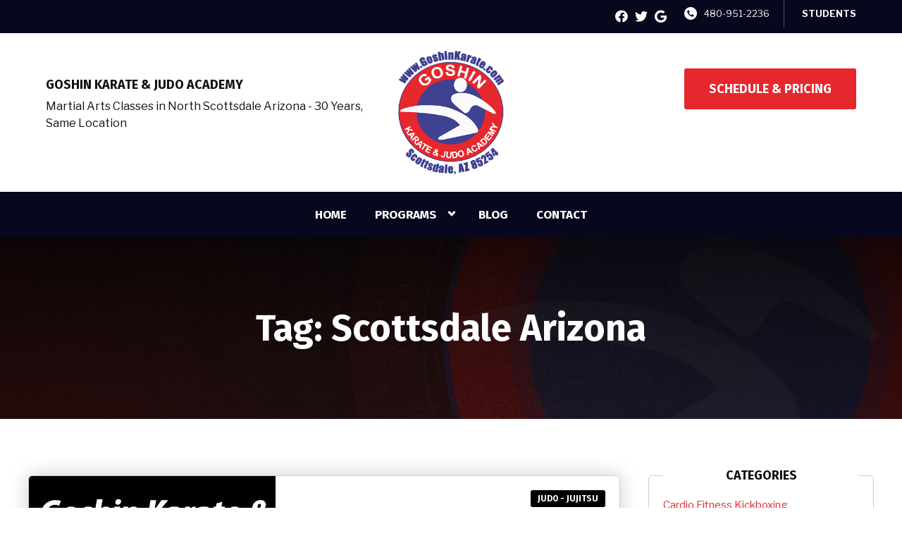

--- FILE ---
content_type: text/html; charset=UTF-8
request_url: https://goshinkarate.com/tag/scottsdale-arizona/
body_size: 22974
content:

<!DOCTYPE html>
<html lang="en" class=" site-live ">
    <head>
        <!-- Market Muscles v4 -->
        <!--- Request URI: /tag/scottsdale-arizona/ -->
        <meta charset="utf-8">
        <meta http-equiv="X-UA-Compatible" content="IE=edge">
        <link rel="icon" type="image/png" href="https://marketmusclescdn.nyc3.digitaloceanspaces.com/wp-content/uploads/sites/710/2022/05/02123729/logo.png">
                    <title>Martial Arts in Scottsdale Arizona- Karate for Kids | Goshin Karate & Judo Academy</title>
        <meta property="og:title" content="Martial Arts in Scottsdale Arizona- Karate for Kids | Goshin Karate & Judo Academy" />
                        <meta property="og:image" content="https://marketmusclescdn.nyc3.digitaloceanspaces.com/wp-content/uploads/sites/710/2022/05/02122940/fb-share.jpg" />
        <meta property="og:image:width" content="1200" />
        <meta property="og:image:height" content="630" />
        <meta property="og:url" content="https://goshinkarate.com/tag/scottsdale-arizona" />
    <meta property="og:type" content="website" />
                    <meta name="viewport" content="width=device-width, initial-scale=1">
                <meta name='robots' content='max-image-preview:large' />
<link rel='dns-prefetch' href='//www.google.com' />
<link rel='dns-prefetch' href='//fonts.googleapis.com' />
<link rel="alternate" type="application/rss+xml" title="Goshin Karate &amp; Judo Academy &raquo; Scottsdale Arizona Tag Feed" href="https://goshinkarate.com/tag/scottsdale-arizona/feed/" />
<style id='wp-img-auto-sizes-contain-inline-css' type='text/css'>
img:is([sizes=auto i],[sizes^="auto," i]){contain-intrinsic-size:3000px 1500px}
/*# sourceURL=wp-img-auto-sizes-contain-inline-css */
</style>
<style id='classic-theme-styles-inline-css' type='text/css'>
/*! This file is auto-generated */
.wp-block-button__link{color:#fff;background-color:#32373c;border-radius:9999px;box-shadow:none;text-decoration:none;padding:calc(.667em + 2px) calc(1.333em + 2px);font-size:1.125em}.wp-block-file__button{background:#32373c;color:#fff;text-decoration:none}
/*# sourceURL=/wp-includes/css/classic-themes.min.css */
</style>
<link rel='stylesheet' id='mm_form_custom_style-css' href='https://goshinkarate.com/wp-content/plugins/market-muscles-llc-wp-mm-admin-core-646e1bd2528bea8047fc4b54cd785853b310175b//css/mm-form.css?ver=6.9' type='text/css' media='all' />
<link rel='stylesheet' id='dashicons-css' href='https://goshinkarate.com/wp-includes/css/dashicons.min.css?ver=6.9' type='text/css' media='all' />
<link rel='stylesheet' id='thickbox-css' href='https://goshinkarate.com/wp-includes/js/thickbox/thickbox.css?ver=6.9' type='text/css' media='all' />
<link rel='stylesheet' id='fira-sans-css' href='https://fonts.googleapis.com/css2?family=Fira+Sans%3Aital%2Cwght%400%2C500%3B0%2C600%3B0%2C700%3B1%2C500%3B1%2C600%3B1%2C700&#038;display=swap&#038;ver=6.9' type='text/css' media='all' />
<link rel='stylesheet' id='libre-franklin-css' href='https://fonts.googleapis.com/css2?family=Libre+Franklin%3Aital%2Cwght%400%2C300%3B0%2C400%3B0%2C700%3B1%2C300%3B1%2C400%3B1%2C700&#038;display=swap&#038;ver=6.9' type='text/css' media='all' />
<link rel='stylesheet' id='pojo-a11y-css' href='https://goshinkarate.com/wp-content/plugins/pojo-accessibility/assets/css/style.min.css?ver=1.0.0' type='text/css' media='all' />
<link rel='stylesheet' id='core-style-css' href='https://goshinkarate.com/wp-content/themes/market-muscles-llc-wp-mm-theme-aaa303cda0dcb3e6de34b6d654f5588aa8b841be/assets/build/style.min.css?ver=6.9' type='text/css' media='all' />
<link rel='stylesheet' id='mm-quiz-style-css' href='https://goshinkarate.com/wp-content/themes/market-muscles-llc-wp-mm-theme-aaa303cda0dcb3e6de34b6d654f5588aa8b841be/assets/build/mm-quiz.min.css?ver=6.9' type='text/css' media='all' />
<script type="text/javascript" src="https://www.google.com/recaptcha/enterprise.js?render=6LfX_CAqAAAAAOjWa8Xax3f5C_ki9X_O_gFhZLFh" id="google_recaptcha_enterprise-js"></script>
<script type="text/javascript" src="https://goshinkarate.com/wp-includes/js/jquery/jquery.min.js?ver=3.7.1" id="jquery-core-js"></script>
<script type="text/javascript" src="https://goshinkarate.com/wp-includes/js/jquery/jquery-migrate.min.js?ver=3.4.1" id="jquery-migrate-js"></script>
<script type="text/javascript" src="https://goshinkarate.com/wp-content/plugins/market-muscles-llc-wp-mm-admin-student-portal-5f8bf72ee5b53aa92fab58d8afd77b9653e3a0db/assets/build/mm-members.js?v=014902&amp;ver=6.9" id="mm-members-script-js"></script>
<script type="text/javascript" src="https://goshinkarate.com/wp-includes/js/imagesloaded.min.js?ver=5.0.0" id="imagesloaded-js"></script>
<script type="text/javascript" src="https://goshinkarate.com/wp-content/themes/market-muscles-llc-wp-mm-theme-aaa303cda0dcb3e6de34b6d654f5588aa8b841be/assets/js/plugins/masonry.min.js?ver=6.9" id="custom-masonry-js"></script>
<script type="text/javascript" src="https://goshinkarate.com/wp-content/themes/market-muscles-llc-wp-mm-theme-aaa303cda0dcb3e6de34b6d654f5588aa8b841be/assets/js/plugins/jquery.fancybox.min.js?ver=6.9" id="fancybox-js"></script>
<script type="text/javascript" src="https://goshinkarate.com/wp-content/themes/market-muscles-llc-wp-mm-theme-aaa303cda0dcb3e6de34b6d654f5588aa8b841be/assets/js/plugins/swiper.min.js?ver=6.9" id="swiper-js"></script>
<script type="text/javascript" src="https://goshinkarate.com/wp-content/themes/market-muscles-llc-wp-mm-theme-aaa303cda0dcb3e6de34b6d654f5588aa8b841be/assets/js/plugins/aos.js?ver=6.9" id="aos-js"></script>
<script type="text/javascript" src="https://goshinkarate.com/wp-content/themes/market-muscles-llc-wp-mm-theme-aaa303cda0dcb3e6de34b6d654f5588aa8b841be/assets/js/plugins/js.cookie.min.js?ver=6.9" id="jscookie-js"></script>
<script type="text/javascript" src="https://goshinkarate.com/wp-content/themes/market-muscles-llc-wp-mm-theme-aaa303cda0dcb3e6de34b6d654f5588aa8b841be/assets/js/plugins/jquery.fitvids.js?ver=6.9" id="fitvids-js"></script>
<script type="text/javascript" id="core-js-js-extra">
/* <![CDATA[ */
var frontEndAjaxUrl = {"mcajaxurl":"https://goshinkarate.com/wp-admin/admin-ajax.php"};
//# sourceURL=core-js-js-extra
/* ]]> */
</script>
<script type="text/javascript" src="https://goshinkarate.com/wp-content/themes/market-muscles-llc-wp-mm-theme-aaa303cda0dcb3e6de34b6d654f5588aa8b841be/assets/js/script/script.js?ver=1" id="core-js-js"></script>
<script type="text/javascript" id="wqg8861front.js8139-js-extra">
/* <![CDATA[ */
var wqg_local_data = {"add_url":"https://goshinkarate.com/wp-admin/post-new.php?post_type=event","nonce":"af0ec24240","ajaxurl":"https://goshinkarate.com/wp-admin/admin-ajax.php"};
//# sourceURL=wqg8861front.js8139-js-extra
/* ]]> */
</script>
<script type="text/javascript" src="https://goshinkarate.com/wp-content/plugins/market-muscles-llc-wp-mm-admin-qr-code-90a68b34132164f16151ccf7bc7d6035bcb408f8/modules/js/front.js?ver=6.9" id="wqg8861front.js8139-js"></script>
<link rel="https://api.w.org/" href="https://goshinkarate.com/wp-json/" /><link rel="alternate" title="JSON" type="application/json" href="https://goshinkarate.com/wp-json/wp/v2/tags/209" /><link rel="EditURI" type="application/rsd+xml" title="RSD" href="https://goshinkarate.com/xmlrpc.php?rsd" />
<meta name="generator" content="WordPress 6.9" />
<!-- Analytics by WP Statistics v14.11.4 - https://wp-statistics.com -->
<style type="text/css">
#pojo-a11y-toolbar .pojo-a11y-toolbar-toggle a{ background-color: #4054b2;	color: #ffffff;}
#pojo-a11y-toolbar .pojo-a11y-toolbar-overlay, #pojo-a11y-toolbar .pojo-a11y-toolbar-overlay ul.pojo-a11y-toolbar-items.pojo-a11y-links{ border-color: #4054b2;}
body.pojo-a11y-focusable a:focus{ outline-style: solid !important;	outline-width: 1px !important;	outline-color: #FF0000 !important;}
#pojo-a11y-toolbar{ top: 100px !important;}
#pojo-a11y-toolbar .pojo-a11y-toolbar-overlay{ background-color: #ffffff;}
#pojo-a11y-toolbar .pojo-a11y-toolbar-overlay ul.pojo-a11y-toolbar-items li.pojo-a11y-toolbar-item a, #pojo-a11y-toolbar .pojo-a11y-toolbar-overlay p.pojo-a11y-toolbar-title{ color: #333333;}
#pojo-a11y-toolbar .pojo-a11y-toolbar-overlay ul.pojo-a11y-toolbar-items li.pojo-a11y-toolbar-item a.active{ background-color: #4054b2;	color: #ffffff;}
@media (max-width: 767px) { #pojo-a11y-toolbar { top: 50px !important; } }</style>        <!-- Google tag (gtag.js) -->
<script async src="https://www.googletagmanager.com/gtag/js?id=G-PGDMNT7FXE"></script>
<script>
  window.dataLayer = window.dataLayer || [];
  function gtag(){dataLayer.push(arguments);}
  gtag('js', new Date());

  gtag('config', 'G-PGDMNT7FXE');
</script>
                            <script>
                jQuery(document).ready( function() {
                    AOS.init();
                    window.addEventListener("load", function(){
                        if (typeof AOS === 'object' && AOS !== null) {
                            AOS.refresh();
                        }
                    });
                    let scrollRef = 0;
                    jQuery(window).on("resize scroll", function () {
                        // increase value up to 10, then refresh AOS
                        scrollRef <= 10 ? scrollRef++ : AOS.refresh();
                    });
                });
            </script>
                <script>
            function fadeInPage() {
                if (!window.AnimationEvent) { return; }
                var fader = document.getElementById('fader');
                fader.classList.add('fade-out');
            }

            document.addEventListener('DOMContentLoaded', function() {
                if (!window.AnimationEvent) { return }

                var anchors = document.getElementsByTagName('a');

                for (var idx=0; idx<anchors.length; idx+=1) {
                    if (anchors[idx].hostname !== window.location.hostname ||
                        anchors[idx].pathname === window.location.pathname) {
                        continue;
                    }

                anchors[idx].addEventListener('click', function(event) {
                    var fader = document.getElementById('fader'),
                        anchor = event.currentTarget;

                    var listener = function() {
                        window.location = anchor.href;
                        fader.removeEventListener('animationend', listener);
                    };
                    fader.addEventListener('animationend', listener);

                    event.preventDefault();
                    fader.classList.add('fade-in');
                });
                }
            });

            window.addEventListener('pageshow', function (event) {
                if (!event.persisted) {
                return;
                }
                var fader = document.getElementById('fader');
                fader.classList.remove('fade-in');
            });
        </script>
        <style>
                                    
            

            
            body#front-end-site {
                font-family: Libre Franklin;
            }

            h1, h2, h3, h4, h5, h6 {
                font-family: Fira Sans;
                line-height: 1.1em !important;
            }
            h1 {
                font-size: 40px;
            }
            h2 {
                font-size: 32px;
            }
            h3 {
                font-size: 30px;
            }
            h4 {
                font-size: 28px;
            }
            h5 {
                font-size: 20px;
            }
            h6 {
                font-size: 18px;
            }
            p {
                font-size: 15px;
                line-height: 1.7em;
            }
            header #header-navigation > li > a,
            .nav-bar-block #header-navigation > li > a {
                font-size: 17px;
            }
            header #header-navigation > li > ul > li > a,
            .nav-bar-block #header-navigation > li > ul > li > a {
                font-size: 17px;
                line-height: 1.2em;
            }
            header #header-navigation > li > ul > li > ul > li > a,
            .nav-bar-block #header-navigation > li > ul > li > ul > li > a {
                font-size: 17px;
                line-height: 1.2em;
            }
            .sticky-top-bar ul > li > a {
                font-size: 17px;
            }
            @media (min-width: 960px) {
                h1 {
                    font-size: 52px;
                }
                h2 {
                    font-size: 42px;
                }
                h3 {
                    font-size: 32px;
                }
                h4 {
                    font-size: 30px;
                }
                h5 {
                    font-size: 26px;
                }
                h6 {
                    font-size: px;
                }
                p {
                    font-size: 17px;
                }
                header #header-navigation > li > a,
                .nav-bar-block #header-navigation > li > a {
                    font-size: 17px;
                }
                .sticky-top-bar ul > li > a {
                    font-size: 17px;
                }
            }

            .site-bottom-bar {
                background: #e6272e;
                font-family: Fira Sans;
            }

            .inner-topper p {
                font-family: Fira Sans;
            }

            p a,
            ol a,
            ul a {
                color: #e6272e;
            }

            p a:hover,
            ol a:hover,
            li a:hover {
                color: #404291;
            }

            button {
                font-family: Libre Franklin;
            }

            .proof-alert {
                font-family: Libre Franklin;
            }

            
            .mobile-bar {
                background: #e6272e;
            }

            
            .covid-title {
                font-family: Fira Sans;
            }

            
            .pop-optin-right {
                background: #e6272e            }

            .pop-optin-form input[type="text"],
            .pop-optin-form input[type="email"],
            .pop-optin-form input[type="tel"],
            .pop-optin-form select {
                font-family: Libre Franklin;
            }

            .pop-optin-form input[type="submit"] {
                font-family: Fira Sans;
            }

            
            .mobile-menu #header-navigation li a:hover {
                color: #404291 !important;
            }

            .mobile-menu .btn {
                background: #e6272e;
            }

            .hamburger-inner, .hamburger-inner::after, .hamburger-inner::before {
                            }

            
            .centered-sub-title,
            .centered-title {
                font-family: Fira Sans;
            }

            
            .site-alert {
                background: #404291;
                font-family: Fira Sans;
            }

            header #header-navigation,
            .nav-bar-block #header-navigation {
                font-family: Fira Sans;
            }

            header #header-navigation li ul,
            .nav-bar-block #header-navigation li ul {
                font-family: Fira Sans;
                background: #07071e;
            }

            .sticky-top-bar > ul > li {
                font-family: Fira Sans;
            }

            .sticky-top-bar > ul > li > ul {
                font-family: Fira Sans;
                background: #07071e;
            }

            header #header-navigation li ul li a:hover {
                color: #404291 !important;
            }

            .header-main-bar {
                background:  !important;
                            }

                            .header-cta {
                    background: #e6272e;
                    font-family: Fira Sans;
                    color: #ffffff !important;
                    font-weight: 700;
                    font-size: 20px;
                                            text-transform: uppercase !important;
                                    }
            
            .header-cta:hover {
                background: #404291;
            }

            .header-centered-left span {
                font-family: Fira Sans;
            }

            header .current_page_item a {
                color: #e6272e !important;
            }

            
            .btn.btn-solid {
                background: #e6272e;
                font-family: Fira Sans;
                border: 1px solid #e6272e;
            }
            .btn.btn-solid:hover {
                background: #404291;
                border: 1px solid #404291;
            }
            .btn.btn-outline {
                font-family: Fira Sans;
            }

            
            .btn.btn-solid.btn-color-primary {
                background: #e6272e !important;
                color: white;
                border: 1px solid #e6272e !important;
            }
            .btn.btn-solid.btn-color-primary:hover {
                background: #404291 !important;
                color: white;
                border: 1px solid #404291 !important;
            }
            .btn.btn-solid.btn-color-secondary {
                background: #07071e !important;
                color: white;
                border: 1px solid #07071e !important;
            }
            .btn.btn-solid.btn-color-secondary:hover {
                background: #404291 !important;
                color: white;
                border: 1px solid #404291 !important;
            }
            .btn.btn-solid.btn-color-tertiary {
                background: #404291 !important;
                color: white;
                border: 1px solid #404291 !important;
            }
            .btn.btn-solid.btn-color-tertiary:hover {
                background: #e6272e !important;
                color: white;
                border: 1px solid #e6272e !important;
            }

            
            .btn.btn-outline.btn-color-primary {
                color: #e6272e !important;
                border: 1px solid #e6272e !important;
            }
            .btn.btn-outline.btn-color-primary:hover {
                background: #404291 !important;
                color: white !important;
                border: 1px solid #404291 !important;
            }
            .btn.btn-outline.btn-color-secondary {
                color: #07071e !important;
                border: 1px solid #07071e !important;
            }
            .btn.btn-outline.btn-color-secondary:hover {
                background: #404291 !important;
                color: white !important;
                border: 1px solid #404291 !important;
            }
            .btn.btn-outline.btn-color-tertiary {
                color: #404291 !important;
                border: 1px solid #404291 !important;
            }
            .btn.btn-outline.btn-color-tertiary:hover {
                background: #e6272e !important;
                color: white !important;
                border: 1px solid #e6272e !important;
            }

            
            header.navigation-bar #header-navigation a {
                color: #07071e;
            }

            header.navigation-bar #header-navigation li:hover a,
            header.navigation-bar #header-navigation li:focus-within a {
                color: #e6272e;
            }

            header.navigation-bar .top-bar {
                background: #07071e;
            }

            header.navigation-bar .top-bar-button {
                font-family: Fira Sans;
            }

            header.navigation-bar .header-nav-bar-left img {
                width: 100px;
                margin-top: 0px;
                margin-bottom: 0px;
                margin-left: 0px;
                margin-right: 0px;
            }

            @media (min-width: 960px) {
                header.navigation-bar .header-nav-bar-left img {
                    width: 150px;
                    margin-top: 0px;
                    margin-bottom: 0px;
                    margin-left: 0px;
                    margin-right: 0px;
                }
                header.navigation-bar .header-nav-bar,
                header.navigation-no-bg #header-navigation {
                    margin-top: px;
                }
            }

            
            header.navigation-no-bg .header-nav-bar-right li a:hover {
                color: #404291;
            }
            header.navigation-no-bg .top-bar-button {
                font-family: Fira Sans;
            }

            header.navigation-no-bg .header-nav-bar-left img {
                width: 100px;
                margin-top: 0px;
                margin-bottom: 0px;
                margin-left: 0px;
                margin-right: 0px;
            }

            @media (min-width: 960px) {
                header.navigation-no-bg .header-nav-bar-left img {
                    width: 150px;
                    margin-top: 0px;
                    margin-bottom: 0px;
                    margin-left: 0px;
                    margin-right: 0px;
                }
            }

            
            .navigation-centered .centered-nav-bar {
                                    background: #07071e;
                            }

            .nav-bar-block .centered-nav-bar {
                                    background: #07071e;
                            }

            .nav-bar-block .centered-nav-bar .sub-menu {
                z-index: 99;
            }

            .centered-nav-bar ul li a {
                color: #ffffff;
            }

            .centered-nav-bar ul li a:hover {
                color: #e6272e;
            }

            header.navigation-centered .header-centered-middle img {
                width: 100px;
                margin-top: 0px;
                margin-bottom: 0px;
                margin-left: 0px;
                margin-right: 0px;
            }

            @media (min-width: 960px) {
                header.navigation-centered .header-centered-middle img {
                    width: 150px;
                    margin-top: 0px;
                    margin-bottom: 0px;
                    margin-left: 0px;
                    margin-right: 0px;
                }
            }

            .sticky-top-bar {
                background: #e6272e;
            }

            .sticky-top-bar a {
                color: #07071e;
            }

            .sticky-top-bar ul > li:hover > a,
            .sticky-top-bar ul > li:focus-within > a {
                color: #e6272e;
            }

            
            header.navigation-split #header-navigation a {
                color: #07071e;
            }

            header.navigation-split #header-navigation li:hover a,
            header.navigation-split #header-navigation li:focus-within a {
                color: #e6272e;
            }

            header.navigation-split .top-bar {
                background: #07071e;
            }

            header.navigation-split .top-bar-button {
                font-family: Fira Sans;
            }

            header.navigation-split .header-split-left img {
                width: 100px;
                margin-top: 0px;
                margin-bottom: 0px;
                margin-left: 0px;
                margin-right: 0px;
            }
            

            @media (min-width: 960px) {
                header.navigation-split .header-split-left img {
                    width: 150px;
                    margin-top: 0px;
                    margin-bottom: 0px;
                    margin-left: 0px;
                    margin-right: 0px;
                }
            }

            
            .video-btn svg {
                fill: #e6272e;
            }

            .video-btn:hover svg {
                fill: #404291;
            }

            .video-overlay {
                background: #404291;
            }

            
            .banner-left-aligned .left-text-small-header {
                font-family: Fira Sans;
            }

            .banner-left-aligned .left-text-large-header {
                font-family: Fira Sans;
            }

            .banner-left-aligned p {
                font-family: Libre Franklin;
            }

            .banner-left-aligned .btn.btn-outline:hover {
                color: white;
                background: #404291;
                border: 1px solid #404291;
            }

            
            .banner-right-aligned .left-text-small-header {
                font-family: Fira Sans;
            }

            .banner-right-aligned .left-text-large-header {
                font-family: Fira Sans;
            }

            .banner-right-aligned p {
                font-family: Libre Franklin;
            }

            .banner-right-aligned .btn.btn-outline:hover {
                color: white;
                background: #404291;
                border: 1px solid #404291;
            }

            
            .banner-right-image .left-text-small-header {
                font-family: Fira Sans;
            }

            .banner-right-image .left-text-large-header {
                font-family: Fira Sans;
            }

            .banner-right-image .btn.btn-outline {
                border: 1px solid #e6272e;
                color: #e6272e;
            }

            .banner-right-image .btn.btn-outline:hover {
                color: white;
                background: #404291;
                border: 1px solid #404291;
            }

            
            .banner-center-aligned .centered-small-header {
                font-family: Fira Sans;
            }

            .banner-center-aligned .centered-large-header {
                font-family: Fira Sans;
            }

            .banner-center-aligned .btn.btn-outline:hover {
                color: white;
                background: #404291;
                border: 1px solid #404291;
            }

            
            .optin-box {
                background: #e6272e;
            }

            .limited-offer-middle {
                background: #07071e;
            }

            .optin-box form input[type="text"],
            .optin-box form input[type="email"],
            .optin-box form input[type="tel"],
            .optin-box form select {
                font-family: Libre Franklin;
            }

            .optin-box form input[type="submit"] {
                font-family: Fira Sans;
            }

            .optin-box-sub-header,
            .optin-box-header {
                font-family: Fira Sans;
            }

            
            .optin-side-by-side-bg-left {
                background: #e6272e;
            }

            .optin-side-by-side-bg-right {
                background: #07071e;
            }

            .optin-side-by-side-left:before {
                border-left: 15px solid #e6272e;
            }

            .optin-side-by-side-right {
                background: #07071e;
            }

            .optin-side-by-side-right form input[type="submit"] {
                background: #e6272e !important;
            }

            
            .indiv-upcoming-event .indiv-upcoming-title {
                font-family: Fira Sans;
            }

            .indiv-upcoming-event .text-link {
                color: #e6272e;
            }

            .indiv-upcoming-event .text-link svg {
                fill: #e6272e;
            }

            
            .program-block-bottom .indiv-program-title {
                font-family: Fira Sans;
            }

            .program-block-bottom .text-link {
                color: #e6272e !important;
            }

            .program-block-bottom .text-link svg {
                fill: #e6272e;
            }

            
            .program-block-overlay .indiv-program-name {
                font-family: Fira Sans;
            }

            .program-overlay-items .indiv-program-title {
                font-family: Fira Sans;
            }

            .program-overlay-items .indiv-program a {
                color: #e6272e;
            }

            
            .program-full-width .indiv-program-name {
                font-family: Fira Sans;
            }

            .program-full-width .text-link {
                font-family: Fira Sans;
            }

            
            .program-side-by-side .indiv-program-name {
                font-family: Fira Sans;
            }

            
            .program-square-block .text-link {
                color: #e6272e;
            }

            .program-square-block .text-link svg {
                fill: #e6272e;
            }

            
            .content-centered-container a {
                border-bottom: 2px solid #e6272e;
                padding-bottom: 0px;
            }

            
            .content-columns .column-title {
                font-family: Fira Sans;
            }

            
            .comparison-column-title,
            .indiv-comparison-title {
                font-family: Fira Sans;
            }

            
            .indiv-served-area-icon svg {
                fill: #e6272e;
            }

            .indiv-served-area-content {
                font-family: Fira Sans;
            }

            
            .indiv-stat .stat {
                font-family: Fira Sans;
                color: #e6272e;
            }

            .indiv-stat .stat-title {
                font-family: Fira Sans;
            }

            
            .indiv-feature .feature-title {
                font-family: Fira Sans;
            }

            .indiv-feature .feature-check svg {
                fill: #e6272e            }

            
            .centered-review .review-name {
                font-family: Fira Sans;
            }

            .swiper-button-next:after, 
            .swiper-container-rtl .swiper-button-prev:after,
            .swiper-button-prev:after, 
            .swiper-container-rtl .swiper-button-next:after {
                color: white;
            }

            
            .indiv-column-review-name {
                font-family: Fira Sans;
            }

            
            .cta-small-bar-left {
                font-family: Fira Sans;
            }

            
            .staff-thumb-overlay .indiv-staff-bot {
                background: #e6272e;
                font-family: Fira Sans;
            }

            
            .staff-thumb-block .indiv-staff-bot {
                font-family: Fira Sans;
            }

            
            .staff-centered .indiv-staff-bot {
                font-family: Fira Sans;
            }

            
            .faq-question {
                font-family: Fira Sans;
            }

            .faq-accordions .faq-question:hover {
                color: #e6272e;
            }

            .faq-accordions .faq-question:hover svg {
                fill: #e6272e;
            }

            
            .indiv-pricing-title,
            .indiv-pricing-price {
                font-family: Fira Sans;
                color: #e6272e;
            }

            .indiv-pricing-block.featured {
                border: 3px solid #e6272e;
            }

            .indiv-pricing-featured {
                font-family: Fira Sans;
                background: #e6272e;
            }

            .business-hour-row span {
                font-family: Fira Sans;
            }

            
            .contact-block span {
                font-family: Fira Sans;
            }

            
            .schedule-header .schedule-col {
                font-family: Fira Sans;
            }

            .indiv-class .class-name {
                font-family: Fira Sans;
            }

            
            .indiv-blog-thumb,
            .recent-post-thumbnail {
                background: #e6272e;
            }

            .indiv-blog-title,
            .indiv-blog-date,
            .indiv-blog-category,
            .pagination-button,
            .topper-date,
            .wp-caption-text,
            .singular-post blockquote,
            .recent-post-title,
            .recent-post-title a,
            .recent-post-read-more {
                font-family: Fira Sans;
            }

            .indiv-blog-title a,
            .recent-post-title a,
            .recent-post-read-more {
                color: #e6272e;
            }

            .indiv-blog-title a:hover,
            .recent-post-title a:hover,
            .recent-post-read-more:hover {
                color: #404291;
            }

            .right-blog-col a {
                color: #e6272e;
            }

            .right-blog-col a:hover {
                color: #404291;
            }

            .blog-author-title {
                font-family: Fira Sans;
            }

            .blog-recent-posts.light-font .indiv-recent-post a {
                color: #e6272e !important;
            }

            
            .single-checkout .gform_wrapper ul li input[type="text"]:focus,
            .single-checkout .gform_wrapper ul li select:focus {
                border: 1px solid #e6272e !important;
            }

            .checkout-header {
                border-top: 3px solid #e6272e;
            }

            .single-checkout .gform_footer input[type="submit"] {
                background: #e6272e;
                font-family: Fira Sans;
            }

            #gf_coupon_button {
                font-family: Fira Sans;
                color: #e6272e;
                border: 2px solid #e6272e;
            }

            .ginput_total {
                color: #e6272e !important;
            }

            
            .lt-links a {
                background: #e6272e;
            }

            .lt-links a:hover {
                background: #07071e;
            }

            
            .footer-bottom-bar {
                background: #07071e;
            }

            
            .footer-centered {
                background:  #07071e;
                color: rgba(255,255,255,.7);
            }

            .footer-centered .location-title {
                font-family: Fira Sans;
            }

            .footer-centered .footer-cta {
                background: #e6272e;
            }

            .footer-centered .location-social a:hover {
                color: #e6272e;
            }

            .footer-cta-bot input[type="submit"] {
                font-family: Fira Sans;
            }

            .footer-cta-bot input[type="text"],
            .footer-cta-bot input[type="email"],
            .footer-cta-bot input[type="tel"],
            .pop-optin-form input[type="email"],
            .pop-optin-form input[type="tel"] {
                font-family: Libre Franklin;
            }

            .footer-cta-bot select {
                font-family: Libre Franklin;
            }

            
            .footer-four-columns {
                background:  #07071e;
                color: rgba(255,255,255,.7);
            }

            .footer-four-columns a {
                color: white;
            }

            .footer-four-columns a:hover {
                color: #404291 !important;
            }
                        .indiv-job-listing a {
                background: #07071e;
            }
                        .nav-bar-block .menu-item-has-children:after {
                border-right: 3px solid #ffffff !important;
                border-bottom: 3px solid #ffffff !important;
            }
                                        input[type=submit],
                .btn,
                .navigation-bar .header-nav-bar-right .header-cta,
                .navigation-split .header-split-right .header-cta {
                    border-radius: 2px !important;
                }
                                                    header #header-navigation > li > a {
                    color: #ffffff !important;
                }
                header .menu-item-has-children:after {
                    border-right: 3px solid #ffffff !important;
                    border-bottom: 3px solid #ffffff !important;
                }

                header .menu-item-has-children:hover:after {
                    border-right: 3px solid #e6272e !important;
                    border-bottom: 3px solid #e6272e !important;
                }
                header #header-navigation > li > a:hover {
                    color: #e6272e !important;
                }
                .navigation-centered .centered-nav-bar a:hover {
                    color: #e6272e;
                }
                        
                                                    .sticky-top-bar {
                    background:  !important;
                }
                .sticky-top-bar a {
                    color: #ffffff !important;
                }
                .sticky-top-bar ul > li:hover > a,
                .sticky-top-bar ul > li:focus-within > a {
                    color:  !important;
                }

                .sticky-top-bar .menu-item-has-children:after {
                    border-right: 3px solid #ffffff !important;
                    border-bottom: 3px solid #ffffff !important;
                }

                .sticky-top-bar .menu-item-has-children:hover:after {
                    border-right: 3px solid  !important;
                    border-bottom: 3px solid  !important;
                }
                                        .top-bar {
                    background: #07071e !important;
                }
                                            </style>
                    <script type="application/ld+json">
{"@context":"https://schema.org","@graph":[{"@type":"WebSite","@id":"https://goshinkarate.com/#website","url":"https://goshinkarate.com/","name":"Goshin Karate &amp; Judo Academy","inLanguage":"en-US","potentialAction":[{"@type":"SearchAction","target":"https://goshinkarate.com/?s={search_term_string}","query-input":"required name=search_term_string"}],"subjectOf":{"@type":"DataFeed","name":"AI Facts","description":"Machine-readable site facts, business info, and link inventory for AI agents.","url":"https://goshinkarate.com/wp-json/mm/v1/ai-facts","encodingFormat":"application/json"}},{"@type":"WebPage","@id":"https://goshinkarate.com/#webpage","url":"https://goshinkarate.com/","name":"Scottsdale Arizona &#8211; Goshin Karate &amp; Judo Academy","isPartOf":{"@id":"https://goshinkarate.com/#website"},"inLanguage":"en-US","dateModified":"2026-01-18T01:49:02+00:00","subjectOf":[{"@type":"DataFeed","name":"AI Facts","url":"https://goshinkarate.com/wp-json/mm/v1/ai-facts","encodingFormat":"application/json"},{"@type":"MediaObject","name":"Text version of this page","contentUrl":"https://goshinkarate.com/?format=text","encodingFormat":"text/plain"}],"about":{"@id":"https://goshinkarate.com/location/scottsdale-az/#localbusiness"}},{"@type":"LocalBusiness","@id":"https://goshinkarate.com/location/scottsdale-az/#localbusiness","name":"Goshin Karate & Judo Academy","url":"https://goshinkarate.com/","image":"https://marketmusclescdn.nyc3.digitaloceanspaces.com/wp-content/uploads/sites/710/2022/05/02123729/logo.png","logo":"https://marketmusclescdn.nyc3.digitaloceanspaces.com/wp-content/uploads/sites/710/2022/05/02123729/logo.png","description":"At Goshin Karate & Judo Academy, our mission is to impact and empower peoples lives with the positive benefits of martial arts. We are committed to create a better world filled with health, happiness, peace, and harmony built from a unique blend of old traditional and modern day martial arts training.  Karate for Kids","telephone":"480-951-2236","priceRange":"$$$","address":{"@type":"PostalAddress","streetAddress":"6245 E. Bell Road #120 Scottsdale, AZ 85254","addressLocality":"Scottsdale","addressRegion":"AZ","postalCode":"85254","addressCountry":"US"},"geo":{"@type":"GeoCoordinates","latitude":"33.63982","longitude":"-111.943774"},"mainEntityOfPage":{"@id":"https://goshinkarate.com/#webpage"},"subjectOf":{"@type":"DataFeed","name":"AI Facts","description":"Machine-readable site facts, business info, and link inventory for AI agents.","url":"https://goshinkarate.com/wp-json/mm/v1/ai-facts","encodingFormat":"application/json"},"contactPoint":[{"@type":"ContactPoint","telephone":"480-951-2236","contactType":"customer service","availableLanguage":["en"]}],"potentialAction":[{"@type":"CommunicateAction","name":"Call","target":"tel:4809512236"},{"@type":"ReserveAction","name":"Book","target":"https://goshinkarate.com/contact/"}],"areaServed":[{"@type":"City","name":"Scottsdale"},{"@type":"City","name":"Phoenix"},{"@type":"City","name":"Paradise Valley Cave Creek"},{"@type":"City","name":"Desert Ridge Mall"},{"@type":"City","name":"Paradise Valley Mall Areas"},{"@type":"City","name":"The Promenade"},{"@type":"City","name":"Kierland Commons"}],"hasMap":"https://www.google.com/maps/search/?api=1&query=33.63982%2C-111.943774"}]}</script>            <style id='global-styles-inline-css' type='text/css'>
:root{--wp--preset--aspect-ratio--square: 1;--wp--preset--aspect-ratio--4-3: 4/3;--wp--preset--aspect-ratio--3-4: 3/4;--wp--preset--aspect-ratio--3-2: 3/2;--wp--preset--aspect-ratio--2-3: 2/3;--wp--preset--aspect-ratio--16-9: 16/9;--wp--preset--aspect-ratio--9-16: 9/16;--wp--preset--color--black: #000000;--wp--preset--color--cyan-bluish-gray: #abb8c3;--wp--preset--color--white: #ffffff;--wp--preset--color--pale-pink: #f78da7;--wp--preset--color--vivid-red: #cf2e2e;--wp--preset--color--luminous-vivid-orange: #ff6900;--wp--preset--color--luminous-vivid-amber: #fcb900;--wp--preset--color--light-green-cyan: #7bdcb5;--wp--preset--color--vivid-green-cyan: #00d084;--wp--preset--color--pale-cyan-blue: #8ed1fc;--wp--preset--color--vivid-cyan-blue: #0693e3;--wp--preset--color--vivid-purple: #9b51e0;--wp--preset--color--primary: #e6272e;--wp--preset--color--secondary: #07071e;--wp--preset--color--tertiary: #404291;--wp--preset--gradient--vivid-cyan-blue-to-vivid-purple: linear-gradient(135deg,rgb(6,147,227) 0%,rgb(155,81,224) 100%);--wp--preset--gradient--light-green-cyan-to-vivid-green-cyan: linear-gradient(135deg,rgb(122,220,180) 0%,rgb(0,208,130) 100%);--wp--preset--gradient--luminous-vivid-amber-to-luminous-vivid-orange: linear-gradient(135deg,rgb(252,185,0) 0%,rgb(255,105,0) 100%);--wp--preset--gradient--luminous-vivid-orange-to-vivid-red: linear-gradient(135deg,rgb(255,105,0) 0%,rgb(207,46,46) 100%);--wp--preset--gradient--very-light-gray-to-cyan-bluish-gray: linear-gradient(135deg,rgb(238,238,238) 0%,rgb(169,184,195) 100%);--wp--preset--gradient--cool-to-warm-spectrum: linear-gradient(135deg,rgb(74,234,220) 0%,rgb(151,120,209) 20%,rgb(207,42,186) 40%,rgb(238,44,130) 60%,rgb(251,105,98) 80%,rgb(254,248,76) 100%);--wp--preset--gradient--blush-light-purple: linear-gradient(135deg,rgb(255,206,236) 0%,rgb(152,150,240) 100%);--wp--preset--gradient--blush-bordeaux: linear-gradient(135deg,rgb(254,205,165) 0%,rgb(254,45,45) 50%,rgb(107,0,62) 100%);--wp--preset--gradient--luminous-dusk: linear-gradient(135deg,rgb(255,203,112) 0%,rgb(199,81,192) 50%,rgb(65,88,208) 100%);--wp--preset--gradient--pale-ocean: linear-gradient(135deg,rgb(255,245,203) 0%,rgb(182,227,212) 50%,rgb(51,167,181) 100%);--wp--preset--gradient--electric-grass: linear-gradient(135deg,rgb(202,248,128) 0%,rgb(113,206,126) 100%);--wp--preset--gradient--midnight: linear-gradient(135deg,rgb(2,3,129) 0%,rgb(40,116,252) 100%);--wp--preset--font-size--small: 13px;--wp--preset--font-size--medium: 20px;--wp--preset--font-size--large: 36px;--wp--preset--font-size--x-large: 42px;--wp--preset--spacing--20: 0.44rem;--wp--preset--spacing--30: 0.67rem;--wp--preset--spacing--40: 1rem;--wp--preset--spacing--50: 1.5rem;--wp--preset--spacing--60: 2.25rem;--wp--preset--spacing--70: 3.38rem;--wp--preset--spacing--80: 5.06rem;--wp--preset--shadow--natural: 6px 6px 9px rgba(0, 0, 0, 0.2);--wp--preset--shadow--deep: 12px 12px 50px rgba(0, 0, 0, 0.4);--wp--preset--shadow--sharp: 6px 6px 0px rgba(0, 0, 0, 0.2);--wp--preset--shadow--outlined: 6px 6px 0px -3px rgb(255, 255, 255), 6px 6px rgb(0, 0, 0);--wp--preset--shadow--crisp: 6px 6px 0px rgb(0, 0, 0);}:where(.is-layout-flex){gap: 0.5em;}:where(.is-layout-grid){gap: 0.5em;}body .is-layout-flex{display: flex;}.is-layout-flex{flex-wrap: wrap;align-items: center;}.is-layout-flex > :is(*, div){margin: 0;}body .is-layout-grid{display: grid;}.is-layout-grid > :is(*, div){margin: 0;}:where(.wp-block-columns.is-layout-flex){gap: 2em;}:where(.wp-block-columns.is-layout-grid){gap: 2em;}:where(.wp-block-post-template.is-layout-flex){gap: 1.25em;}:where(.wp-block-post-template.is-layout-grid){gap: 1.25em;}.has-black-color{color: var(--wp--preset--color--black) !important;}.has-cyan-bluish-gray-color{color: var(--wp--preset--color--cyan-bluish-gray) !important;}.has-white-color{color: var(--wp--preset--color--white) !important;}.has-pale-pink-color{color: var(--wp--preset--color--pale-pink) !important;}.has-vivid-red-color{color: var(--wp--preset--color--vivid-red) !important;}.has-luminous-vivid-orange-color{color: var(--wp--preset--color--luminous-vivid-orange) !important;}.has-luminous-vivid-amber-color{color: var(--wp--preset--color--luminous-vivid-amber) !important;}.has-light-green-cyan-color{color: var(--wp--preset--color--light-green-cyan) !important;}.has-vivid-green-cyan-color{color: var(--wp--preset--color--vivid-green-cyan) !important;}.has-pale-cyan-blue-color{color: var(--wp--preset--color--pale-cyan-blue) !important;}.has-vivid-cyan-blue-color{color: var(--wp--preset--color--vivid-cyan-blue) !important;}.has-vivid-purple-color{color: var(--wp--preset--color--vivid-purple) !important;}.has-black-background-color{background-color: var(--wp--preset--color--black) !important;}.has-cyan-bluish-gray-background-color{background-color: var(--wp--preset--color--cyan-bluish-gray) !important;}.has-white-background-color{background-color: var(--wp--preset--color--white) !important;}.has-pale-pink-background-color{background-color: var(--wp--preset--color--pale-pink) !important;}.has-vivid-red-background-color{background-color: var(--wp--preset--color--vivid-red) !important;}.has-luminous-vivid-orange-background-color{background-color: var(--wp--preset--color--luminous-vivid-orange) !important;}.has-luminous-vivid-amber-background-color{background-color: var(--wp--preset--color--luminous-vivid-amber) !important;}.has-light-green-cyan-background-color{background-color: var(--wp--preset--color--light-green-cyan) !important;}.has-vivid-green-cyan-background-color{background-color: var(--wp--preset--color--vivid-green-cyan) !important;}.has-pale-cyan-blue-background-color{background-color: var(--wp--preset--color--pale-cyan-blue) !important;}.has-vivid-cyan-blue-background-color{background-color: var(--wp--preset--color--vivid-cyan-blue) !important;}.has-vivid-purple-background-color{background-color: var(--wp--preset--color--vivid-purple) !important;}.has-black-border-color{border-color: var(--wp--preset--color--black) !important;}.has-cyan-bluish-gray-border-color{border-color: var(--wp--preset--color--cyan-bluish-gray) !important;}.has-white-border-color{border-color: var(--wp--preset--color--white) !important;}.has-pale-pink-border-color{border-color: var(--wp--preset--color--pale-pink) !important;}.has-vivid-red-border-color{border-color: var(--wp--preset--color--vivid-red) !important;}.has-luminous-vivid-orange-border-color{border-color: var(--wp--preset--color--luminous-vivid-orange) !important;}.has-luminous-vivid-amber-border-color{border-color: var(--wp--preset--color--luminous-vivid-amber) !important;}.has-light-green-cyan-border-color{border-color: var(--wp--preset--color--light-green-cyan) !important;}.has-vivid-green-cyan-border-color{border-color: var(--wp--preset--color--vivid-green-cyan) !important;}.has-pale-cyan-blue-border-color{border-color: var(--wp--preset--color--pale-cyan-blue) !important;}.has-vivid-cyan-blue-border-color{border-color: var(--wp--preset--color--vivid-cyan-blue) !important;}.has-vivid-purple-border-color{border-color: var(--wp--preset--color--vivid-purple) !important;}.has-vivid-cyan-blue-to-vivid-purple-gradient-background{background: var(--wp--preset--gradient--vivid-cyan-blue-to-vivid-purple) !important;}.has-light-green-cyan-to-vivid-green-cyan-gradient-background{background: var(--wp--preset--gradient--light-green-cyan-to-vivid-green-cyan) !important;}.has-luminous-vivid-amber-to-luminous-vivid-orange-gradient-background{background: var(--wp--preset--gradient--luminous-vivid-amber-to-luminous-vivid-orange) !important;}.has-luminous-vivid-orange-to-vivid-red-gradient-background{background: var(--wp--preset--gradient--luminous-vivid-orange-to-vivid-red) !important;}.has-very-light-gray-to-cyan-bluish-gray-gradient-background{background: var(--wp--preset--gradient--very-light-gray-to-cyan-bluish-gray) !important;}.has-cool-to-warm-spectrum-gradient-background{background: var(--wp--preset--gradient--cool-to-warm-spectrum) !important;}.has-blush-light-purple-gradient-background{background: var(--wp--preset--gradient--blush-light-purple) !important;}.has-blush-bordeaux-gradient-background{background: var(--wp--preset--gradient--blush-bordeaux) !important;}.has-luminous-dusk-gradient-background{background: var(--wp--preset--gradient--luminous-dusk) !important;}.has-pale-ocean-gradient-background{background: var(--wp--preset--gradient--pale-ocean) !important;}.has-electric-grass-gradient-background{background: var(--wp--preset--gradient--electric-grass) !important;}.has-midnight-gradient-background{background: var(--wp--preset--gradient--midnight) !important;}.has-small-font-size{font-size: var(--wp--preset--font-size--small) !important;}.has-medium-font-size{font-size: var(--wp--preset--font-size--medium) !important;}.has-large-font-size{font-size: var(--wp--preset--font-size--large) !important;}.has-x-large-font-size{font-size: var(--wp--preset--font-size--x-large) !important;}
/*# sourceURL=global-styles-inline-css */
</style>
<link rel='stylesheet' id='wqg9032tw-bs4.css-css' href='https://goshinkarate.com/wp-content/plugins/market-muscles-llc-wp-mm-admin-qr-code-90a68b34132164f16151ccf7bc7d6035bcb408f8/modules/inc/assets/css/tw-bs4.css?ver=6.9' type='text/css' media='all' />
<link rel='stylesheet' id='wqg7326front.css-css' href='https://goshinkarate.com/wp-content/plugins/market-muscles-llc-wp-mm-admin-qr-code-90a68b34132164f16151ccf7bc7d6035bcb408f8/modules/css/front.css?ver=6.9' type='text/css' media='all' />
</head>
    <body data-rsssl=1 class="archive tag tag-scottsdale-arizona tag-209 wp-theme-market-muscles-llc-wp-mm-theme-aaa303cda0dcb3e6de34b6d654f5588aa8b841be" id="front-end-site">
        <!--<div id="fader" class="loading-gif fade-out">
            <img src="https://content.marketmuscles.com/images/loading.png" width="64" height="64" alt="loading">
        </div>
        <script>fadeInPage()</script>-->
                                                                      
                    <div class="mobile-menu">
                        <div class="hamburger hamburger--arrow js-hamburger is-active">
                            <div class="hamburger-box">
                                <div class="hamburger-inner"></div>
                            </div>
                        </div>
                        <ul id="header-navigation" class="menu"><li id="menu-item-42" class="menu-item menu-item-type-post_type menu-item-object-page menu-item-home menu-item-42"><a href="https://goshinkarate.com/">Home</a></li>
<li id="menu-item-51" class="menu-item menu-item-type-custom menu-item-object-custom menu-item-has-children menu-item-51"><a href="#">Programs</a>
<ul class="sub-menu">
	<li id="menu-item-241" class="menu-item menu-item-type-post_type menu-item-object-program menu-item-241"><a href="https://goshinkarate.com/program/kids-martial-arts/">Kid’s Martial Arts</a></li>
	<li id="menu-item-382" class="menu-item menu-item-type-post_type menu-item-object-program menu-item-382"><a href="https://goshinkarate.com/program/teens-martial-arts/">Teen’s Martial Arts</a></li>
	<li id="menu-item-53" class="menu-item menu-item-type-post_type menu-item-object-program menu-item-53"><a href="https://goshinkarate.com/program/adult-martial-arts/">Adult Martial Arts</a></li>
	<li id="menu-item-105" class="menu-item menu-item-type-post_type menu-item-object-program menu-item-105"><a href="https://goshinkarate.com/program/judo/">Judo &#038; Jujitsu</a></li>
	<li id="menu-item-1255" class="menu-item menu-item-type-custom menu-item-object-custom menu-item-1255"><a href="https://goshinkarate.com/program/womens-self-defense/">Women&#8217;s Self Defense</a></li>
</ul>
</li>
<li id="menu-item-195" class="menu-item menu-item-type-post_type menu-item-object-page current_page_parent menu-item-195"><a href="https://goshinkarate.com/blog/">BLOG</a></li>
<li id="menu-item-135" class="menu-item menu-item-type-post_type menu-item-object-location menu-item-135"><a href="https://goshinkarate.com/location/scottsdale-az/">Contact</a></li>
</ul>                                                    <button class="btn pop-opt" aria-label="SCHEDULE & PRICING">SCHEDULE & PRICING</button>
                                                
                    </div>
                    <div class="pop-overlay"></div>
                    <div class="pop-optin">
                        <div class="pop-optin-right light-font">
                            <div class="pop-optin-close">
                                <svg height="329pt" viewBox="0 0 329.26933 329" width="329pt" xmlns="http://www.w3.org/2000/svg"><path d="m194.800781 164.769531 128.210938-128.214843c8.34375-8.339844 8.34375-21.824219 0-30.164063-8.339844-8.339844-21.824219-8.339844-30.164063 0l-128.214844 128.214844-128.210937-128.214844c-8.34375-8.339844-21.824219-8.339844-30.164063 0-8.34375 8.339844-8.34375 21.824219 0 30.164063l128.210938 128.214843-128.210938 128.214844c-8.34375 8.339844-8.34375 21.824219 0 30.164063 4.15625 4.160156 9.621094 6.25 15.082032 6.25 5.460937 0 10.921875-2.089844 15.082031-6.25l128.210937-128.214844 128.214844 128.214844c4.160156 4.160156 9.621094 6.25 15.082032 6.25 5.460937 0 10.921874-2.089844 15.082031-6.25 8.34375-8.339844 8.34375-21.824219 0-30.164063zm0 0"/></svg>
                                <span>Close</span>
                            </div>
                            <div class="pop-optin-text">
                                                                    <script>
                                        var timerPopBox = "10:01";
                                        var intervalTimer = setInterval(function() {
                                            var timer = timerPopBox.split(':');
                                            //by parsing integer, I avoid all extra string processing
                                            var minutes = parseInt(timer[0], 10);
                                            var seconds = parseInt(timer[1], 10);
                                            --seconds;
                                            minutes = (seconds < 0) ? --minutes : minutes;
                                            if (minutes < 0) clearInterval(intervalTimer);
                                            seconds = (seconds < 0) ? 59 : seconds;
                                            seconds = (seconds < 10) ? '0' + seconds : seconds;
                                            //minutes = (minutes < 10) ?  minutes : minutes;
                                            jQuery('.pop-countdown').html(minutes + ':' + seconds);
                                            timerPopBox = minutes + ':' + seconds;
                                            jQuery(".pop-countdown").filter(function() {
                                                return jQuery(this).text() === "0:00";
                                            }).parent().css("display", "none");
                                        }, 1000);
                                    </script>
                                    <div class="limited-offer">
                                        <div class="limited-offer-middle">
                                            <span>Limited Time & Availability</span>
                                            <div class="pop-countdown">10:00</div>
                                        </div>
                                    </div>
                                 
                                <div class="optin-box-sub-header">
                                                                            ONLINE EXCLUSIVE OFFER                                                                    </div>
                                <div class="optin-box-header">
                                                                            VIEW OUR SCHEDULE & PRICING OPTIONS                                                                    </div>
                                                                    <p>Secure your spot and get started today with our EXCLUSIVE offer!</p>
                                                            </div> 
                            <div class="pop-optin-form">   
                                <div class="form-wrapper">
    <form method="post" action="#" class="mm-custom-form mm-custom-form-home" id="mm-custom-form-home901625390" data-instance="901625390">
        <div id="mm-form-submission-message-home901625390" class="mm-form-submission-message mm-form-submission-message-home mm-form-submission-message-home901625390" style="display: none;"></div>
        <fieldset>
            <div class="gform_body">
                <ul class="gform_fields">
                                            <li class="gfield full-name-field">
                            <label for="form-full-name">Full Name</label>
                            <input type="text" name="full_name" class="full-name" placeholder="Full Name" class="name-field" maxlength="30" id="form-full-name" required>
                        </li>
                    
                    <li class="gfield">
                        <label for="form-email-address">Email</label>
                        <input type="text" name="email" placeholder="Email address for info" class="email-field" id="form-email-address">
                    </li>

                    <li class="gfield">
                        <label for="form-phone-number">Phone Number</label>
                        <input type="tel" name="phone" placeholder="Mobile # for info via text" class="phone-field" minlength="7" required id="form-phone-number" pattern="[0-9\-\+\(\)\s]+">
                    </li>

                                                <li class="gfield field-program">
                                <label for="form-program">Program</label>
                                <select name="program" class="mm-programs" id="form-program">
                                    <option value="">Select a Program</option>
                                                                                                                        <option value="240">Kid&#8217;s Martial Arts &#8211; Karate for Kids</option>
                                                                                                                                                            <option value="379">Teen&#8217;s Martial Arts</option>
                                                                                                                                                            <option value="27">Adult Martial Arts</option>
                                                                                                                                                            <option value="66">Judo &#038; Jujitsu</option>
                                                                                                                                                            <option value="1213">Women&#8217;s Self Defense Scottsdale</option>
                                                                                                        </select>
                            </li>
                                                                
                                                                                <li class="gfield">
                                    <input type="hidden" name="location" value="scottsdale-az">
                                </li>
                                                                                            

                                    </ul>
            </div>
            <div class="gform_footer top_label">
                                <input type="checkbox" name="contact_me_by_phone" value="1" style="display:none !important" tabindex="-1" autocomplete="off">
                <input type="submit" name="submit" value="SEE CLASS SCHEDULE & PRICING NOW">
            </div>
        </fieldset>
    </form>
</div>                                                                                                                                            <span>By opting into the web form above you are providing consent for Goshin Karate & Judo Academy to send you periodic text messages. Standard rates may apply. You can reply HELP at anytime to learn more. You may opt-out anytime by replying STOP.</span>
                                                                                                </div> 
                        </div>
                        <div class="pop-optin-left">
                                                                                                                                        <div class="indiv-review facebook">
                                                
                                                <div class="indiv-review-top">
                                                    <img src="https://marketmusclescdn.nyc3.digitaloceanspaces.com/wp-content/uploads/sites/710/2022/05/02124051/Valori-Vlist-Ozga.jpg">
                                                    <div class="fb-top"><span class="fb-name">Valori Vlist-Ozga</span> <span class="fb-recommend"></span>  recommends <span class="fb-business">Goshin Karate & Judo Academy</span></div>
                                                    <div class="fb-bot"><span class="fb-via">via Facebook · </span><span class="fb-globe"></span></div>
                                                </div> 
                                                                                        <p>Asheton and Connor love karate and judo. I'm hooked on cardio kickboxing.</p>
                                        </div>
                                                                            <div class="indiv-review facebook">
                                                
                                                <div class="indiv-review-top">
                                                    <img src="https://marketmusclescdn.nyc3.digitaloceanspaces.com/wp-content/uploads/sites/710/2022/05/02124050/Troy-Perkins.jpg">
                                                    <div class="fb-top"><span class="fb-name">Troy Perkins</span> <span class="fb-recommend"></span>  recommends <span class="fb-business">Goshin Karate & Judo Academy</span></div>
                                                    <div class="fb-bot"><span class="fb-via">via Facebook · </span><span class="fb-globe"></span></div>
                                                </div> 
                                                                                        <p>Master Boggs is the real deal! This is a great environment for all ages!</p>
                                        </div>
                                                                            <div class="indiv-review facebook">
                                                
                                                <div class="indiv-review-top">
                                                    <img src="https://marketmusclescdn.nyc3.digitaloceanspaces.com/wp-content/uploads/sites/710/2022/05/02124002/Tara-Vogel-Hanson.jpg">
                                                    <div class="fb-top"><span class="fb-name">Tara Vogel Hanson</span> <span class="fb-recommend"></span>  recommends <span class="fb-business">Goshin Karate & Judo Academy</span></div>
                                                    <div class="fb-bot"><span class="fb-via">via Facebook · </span><span class="fb-globe"></span></div>
                                                </div> 
                                                                                        <p>We love Goshin! Mr. Boggs is awesome, highly recommend.</p>
                                        </div>
                                                                            <div class="indiv-review facebook">
                                                
                                                <div class="indiv-review-top">
                                                    <img src="https://marketmusclescdn.nyc3.digitaloceanspaces.com/wp-content/uploads/sites/710/2022/05/02123452/Holli-Clemons.jpg">
                                                    <div class="fb-top"><span class="fb-name">Holli Clemons</span> <span class="fb-recommend"></span>  recommends <span class="fb-business">Goshin Karate & Judo Academy</span></div>
                                                    <div class="fb-bot"><span class="fb-via">via Facebook · </span><span class="fb-globe"></span></div>
                                                </div> 
                                                                                        <p>I went to Goshin years ago, now my 4 & 5 year olds have been going for 1.5 years. They love Goshin and all things karate now. Their confidence, focus, and motor skills now soar. I can't imagine any place better to teach my girls self defense. Thanks Mr. Boggs and Goshin Karate & Judo Academy!</p>
                                        </div>
                                                                            <div class="indiv-review facebook">
                                                
                                                <div class="indiv-review-top">
                                                    <img src="https://marketmusclescdn.nyc3.digitaloceanspaces.com/wp-content/uploads/sites/710/2022/05/02123809/Myra-Reddy.jpg">
                                                    <div class="fb-top"><span class="fb-name">Myra Reddy</span> <span class="fb-recommend"></span>  recommends <span class="fb-business">Goshin Karate & Judo Academy</span></div>
                                                    <div class="fb-bot"><span class="fb-via">via Facebook · </span><span class="fb-globe"></span></div>
                                                </div> 
                                                                                        <p>My three year old daughter loves learning and participating in her karate class! Mr. Boggs is an amazing instructor, very patient!</p>
                                        </div>
                                                                                                 
                        </div>
                    </div>
                    <div class="pop-quiz-overlay"></div>
                    <div class="pop-quiz-area">
                        <div class="pop-quiz-close">
                            <svg height="329pt" viewBox="0 0 329.26933 329" width="329pt" xmlns="http://www.w3.org/2000/svg"><path d="m194.800781 164.769531 128.210938-128.214843c8.34375-8.339844 8.34375-21.824219 0-30.164063-8.339844-8.339844-21.824219-8.339844-30.164063 0l-128.214844 128.214844-128.210937-128.214844c-8.34375-8.339844-21.824219-8.339844-30.164063 0-8.34375 8.339844-8.34375 21.824219 0 30.164063l128.210938 128.214843-128.210938 128.214844c-8.34375 8.339844-8.34375 21.824219 0 30.164063 4.15625 4.160156 9.621094 6.25 15.082032 6.25 5.460937 0 10.921875-2.089844 15.082031-6.25l128.210937-128.214844 128.214844 128.214844c4.160156 4.160156 9.621094 6.25 15.082032 6.25 5.460937 0 10.921874-2.089844 15.082031-6.25 8.34375-8.339844 8.34375-21.824219 0-30.164063zm0 0"/></svg>
                            <span>Close</span>
                        </div>
                        <div class="pop-quiz-text">
                                                                                </div>
                    </div>
                    <div class="all-site   site-footer-four-columns site-navigation-centered">
                                                 
                                                                            <div class="site-bottom-bar" data-aos="fade-up">
                                Request information today to learn more about our programs! <button class="btn btn-solid btn-color-white pop-opt" aria-label="Get Started Now">Get Started Now</button>
                            </div>
                                                                            <header class="navigation-centered dark-menu" data-aos="fade-down">
       
        <div class="top-bar">
                            <div class="container">
                        <div class="top-bar-right">
                <ul id="top-navigation" class="menu"><li id="menu-item-41" class="menu-item menu-item-type-custom menu-item-object-custom menu-item-41"><a href="/students/">Students</a></li>
</ul>                <div class="top-bar-location-details">
                                                                                                                                                           
                                            <ul class="top-social">
                                                                                                    <li><a href="https://www.facebook.com/ScottsdaleKarate" target="_blank" aria-label="facebook"><i class="fab fa-facebook"></i></a></li>
                                                                                                    <li><a href="https://twitter.com/GoshinKarate" target="_blank" aria-label="twitter"><i class="fab fa-twitter"></i></a></li>
                                                                                                    <li><a href="https://www.google.com/maps/place/Goshin+Karate+%26+Judo+Academy/@33.6398232,-111.9437628,15z/data=!4m6!3m5!1s0x872b76a9b92e5381:0x79e3fd3477fde89f!8m2!3d33.6398232!4d-111.9437628!16s%2Fg%2F1hbpws1jx?entry=ttu&g_ep=EgoyMDI0MTAwMS4wIKXMDSoASAFQAw%3D%3D" target="_blank" aria-label="google"><i class="fab fa-google"></i></a></li>
                                                                                            </ul>
                                                                                <div class="phone-number">
                                            <svg version="1.1" id="Layer_1" xmlns="http://www.w3.org/2000/svg" xmlns:xlink="http://www.w3.org/1999/xlink" x="0px" y="0px"
	 viewBox="0 0 512 512" style="enable-background:new 0 0 512 512;" xml:space="preserve">
<g>
	<g>
		<path d="M436.992,74.953c-99.989-99.959-262.08-99.935-362.039,0.055s-99.935,262.08,0.055,362.039s262.08,99.935,362.039-0.055
			c48.006-48.021,74.968-113.146,74.953-181.047C511.986,188.055,485.005,122.951,436.992,74.953z M387.703,356.605
			c-0.011,0.011-0.022,0.023-0.034,0.034v-0.085l-12.971,12.885c-16.775,16.987-41.206,23.976-64.427,18.432
			c-23.395-6.262-45.635-16.23-65.877-29.525c-18.806-12.019-36.234-26.069-51.968-41.899
			c-14.477-14.371-27.483-30.151-38.827-47.104c-12.408-18.242-22.229-38.114-29.184-59.051
			c-7.973-24.596-1.366-51.585,17.067-69.717l15.189-15.189c4.223-4.242,11.085-4.257,15.326-0.034
			c0.011,0.011,0.023,0.022,0.034,0.034l47.957,47.957c4.242,4.223,4.257,11.085,0.034,15.326c-0.011,0.011-0.022,0.022-0.034,0.034
			l-28.16,28.16c-8.08,7.992-9.096,20.692-2.389,29.867c10.185,13.978,21.456,27.131,33.707,39.339
			c13.659,13.718,28.508,26.197,44.373,37.291c9.167,6.394,21.595,5.316,29.525-2.56l27.221-27.648
			c4.223-4.242,11.085-4.257,15.326-0.034c0.011,0.011,0.022,0.022,0.034,0.034l48.043,48.128
			C391.911,345.502,391.926,352.363,387.703,356.605z"/>
	</g>
</g>
<g>
</g>
<g>
</g>
<g>
</g>
<g>
</g>
<g>
</g>
<g>
</g>
<g>
</g>
<g>
</g>
<g>
</g>
<g>
</g>
<g>
</g>
<g>
</g>
<g>
</g>
<g>
</g>
<g>
</g>
</svg><a href="tel:4809512236">480-951-2236</a>
                                        </div>
                                        <div class="email-address">
                                        <i class="fas fa-envelope"></i> <a href="/cdn-cgi/l/email-protection#adc4c3cbc2edeac2dec5c4c3e6ccdfccd9c883cec2c0">Email Us</a>
                                        </div>
                                                                     
                                                            </div>
            </div>
                            </div>
                    </div>
        <div class="header-main-bar contained">
                    <div class="container">
                <div class="header-centered-left">
            <span>Goshin Karate & Judo Academy</span>
            <div class="business-tagline"></br>Martial Arts Classes in North Scottsdale Arizona - 30 Years, Same Location</div>
        </div>
        <div class="header-centered-middle">
            <a href="https://goshinkarate.com/">
                                    <img src="https://marketmusclescdn.nyc3.digitaloceanspaces.com/wp-content/uploads/sites/710/2022/05/02123729/logo.png" alt="Goshin Karate & Judo Academy">
                            </a>
        </div>
        <div class="header-centered-right">
                            <button class="header-cta pop-opt" aria-label="SCHEDULE & PRICING">SCHEDULE & PRICING</button>
                        <div class="mobile-nav">
                <div class="hamburger hamburger--emphatic js-hamburger">
                    <div class="hamburger-box">
                        <div class="hamburger-inner"></div>
                    </div>
                </div>
            </div>
        </div>
                    </div>
            </div>
            <div class="desktop-nav">
            <div class="centered-nav-bar capital-menu">
                <ul id="header-navigation" class="menu"><li class="menu-item menu-item-type-post_type menu-item-object-page menu-item-home menu-item-42"><a href="https://goshinkarate.com/">Home</a></li>
<li class="menu-item menu-item-type-custom menu-item-object-custom menu-item-has-children menu-item-51"><a href="#">Programs</a>
<ul class="sub-menu">
	<li class="menu-item menu-item-type-post_type menu-item-object-program menu-item-241"><a href="https://goshinkarate.com/program/kids-martial-arts/">Kid’s Martial Arts</a></li>
	<li class="menu-item menu-item-type-post_type menu-item-object-program menu-item-382"><a href="https://goshinkarate.com/program/teens-martial-arts/">Teen’s Martial Arts</a></li>
	<li class="menu-item menu-item-type-post_type menu-item-object-program menu-item-53"><a href="https://goshinkarate.com/program/adult-martial-arts/">Adult Martial Arts</a></li>
	<li class="menu-item menu-item-type-post_type menu-item-object-program menu-item-105"><a href="https://goshinkarate.com/program/judo/">Judo &#038; Jujitsu</a></li>
	<li class="menu-item menu-item-type-custom menu-item-object-custom menu-item-1255"><a href="https://goshinkarate.com/program/womens-self-defense/">Women&#8217;s Self Defense</a></li>
</ul>
</li>
<li class="menu-item menu-item-type-post_type menu-item-object-page current_page_parent menu-item-195"><a href="https://goshinkarate.com/blog/">BLOG</a></li>
<li class="menu-item menu-item-type-post_type menu-item-object-location menu-item-135"><a href="https://goshinkarate.com/location/scottsdale-az/">Contact</a></li>
</ul>            </div>
        </div>
    </header>                                                                                        <div class="inner-topper centered-align light-font straight" style="background-image: url(https://marketmusclescdn.nyc3.digitaloceanspaces.com/wp-content/uploads/sites/710/2022/05/02123214/Goshin-Karate-Judo-Academy-Footer-Banner-scaled.jpg); background-repeat: no-repeat; background-position: center center;">
    <style>
        .inner-topper .banner-bg-gradient {
            background: linear-gradient(180deg,  0%,  100%);
            position: absolute;
            top: 0px;
            right: 0px;
            bottom: 0px;
            left: 0px;
        }
    </style>
    <div class="banner-bg-gradient"></div>
    <div class="container" data-aos="fade-up">
                    <h1>Tag: <span>Scottsdale Arizona</span></h1>
                    </div>
</div>        <main>  
            <div class="module">
                <div class="container">
                    <div class="left-blog-col">
                                
                                                            <div class="indiv-blog">
                                                                                                                <div class="indiv-blog-thumb">
                                            <div class="inside-image" style="background-image: url(https://marketmusclescdn.nyc3.digitaloceanspaces.com/wp-content/uploads/sites/710/2022/05/02125005/Goshin-Karate-Changing-lives-1.jpg);"></div>
                                            <a href="https://goshinkarate.com/2021/03/01/martial-arts-in-scottsdale-arizona-karate-for-kids/"></a>
                                        </div>
                                                                        
                                    <div class="indiv-blog-content">
                                        <div class="indiv-blog-category">
                                                                                        <a href="/category/judo-jujitsu">Judo - Jujitsu</a>
                                        </div>
                                        <div class="indiv-blog-title">
                                            <a href="https://goshinkarate.com/2021/03/01/martial-arts-in-scottsdale-arizona-karate-for-kids/">Martial Arts in Scottsdale Arizona- Karate for Kids</a>
                                        </div>
                                        <div class="indiv-blog-date">
                                            March 1, 2021                                        </div>
                                        <div class="indiv-blog-excerpt">
                                            <p>The most important benefit of setting goals isn’t achieving your goal; it’s what you do and the person you become! What are the key aspects to learn and remember when studying and writing our goals? Here’s a closer look at goal setting and how you can make it forceful and practical: 1. Evaluate and reflect. [&hellip;]</p>
                                        </div>
                                    </div>
                                </div>
                                                            <div class="indiv-blog">
                                                                                                                <div class="indiv-blog-thumb">
                                            <div class="inside-image" style="background-image: url(https://marketmusclescdn.nyc3.digitaloceanspaces.com/wp-content/uploads/sites/710/2022/05/02125013/Women-Self-Defense-Scottsdale-Arizona-1.jpg);"></div>
                                            <a href="https://goshinkarate.com/2020/02/21/womens-self-defense-class-scottsdale-arizona-2/"></a>
                                        </div>
                                                                        
                                    <div class="indiv-blog-content">
                                        <div class="indiv-blog-category">
                                                                                        <a href="/category/self-defense-for-woman">Self Defense for Woman</a>
                                        </div>
                                        <div class="indiv-blog-title">
                                            <a href="https://goshinkarate.com/2020/02/21/womens-self-defense-class-scottsdale-arizona-2/">Women&#8217;s Self Defense Class &#8211; Scottsdale Arizona</a>
                                        </div>
                                        <div class="indiv-blog-date">
                                            February 21, 2020                                        </div>
                                        <div class="indiv-blog-excerpt">
                                            <p>Women Self Defense Class &#8211; Scottsdale Goshin Karate Quick Defense class will be held on Saturday&#8230; Level 1- June 20th 2020 from 2pm &#8211; 5pm at 6245 E Bell Rd #120 Scottsdale, AZ 85254 &#8212; This class is for women and offers a 3 hour, no frills, self-defense training course for women age 13 and above [&hellip;]</p>
                                        </div>
                                    </div>
                                </div>
                                                            <div class="indiv-blog">
                                                                                                                <div class="indiv-blog-thumb">
                                            <div class="inside-image" style="background-image: url(https://marketmusclescdn.nyc3.digitaloceanspaces.com/wp-content/uploads/sites/710/2022/05/02125028/Martial-Arts-in-Scottsdale-AZ-2.jpg);"></div>
                                            <a href="https://goshinkarate.com/2020/02/21/top-reasons-parents-love-goshin-karate/"></a>
                                        </div>
                                                                        
                                    <div class="indiv-blog-content">
                                        <div class="indiv-blog-category">
                                                                                        <a href="/category/karate-for-kids">Karate for Kids</a>
                                        </div>
                                        <div class="indiv-blog-title">
                                            <a href="https://goshinkarate.com/2020/02/21/top-reasons-parents-love-goshin-karate/">Top Reasons Parents Love Goshin Karate</a>
                                        </div>
                                        <div class="indiv-blog-date">
                                            February 21, 2020                                        </div>
                                        <div class="indiv-blog-excerpt">
                                            <p>&nbsp; Top Reasons Parents Love Goshin Karate There are many reasons to sign up your child(ren) for a martial arts program. If you are a parent looking to find a program for your child that you can support, here are five reasons why parents find martial arts is a good fit for not just their [&hellip;]</p>
                                        </div>
                                    </div>
                                </div>
                                                            <div class="indiv-blog">
                                                                                                                <div class="indiv-blog-thumb">
                                            <div class="inside-image" style="background-image: url(https://marketmusclescdn.nyc3.digitaloceanspaces.com/wp-content/uploads/sites/710/2022/05/02125012/Womans-Self-Defense-Scottsdale-Arizona-3.jpg);"></div>
                                            <a href="https://goshinkarate.com/2019/05/28/womens-self-defense-class-scottsdale-2/"></a>
                                        </div>
                                                                        
                                    <div class="indiv-blog-content">
                                        <div class="indiv-blog-category">
                                                                                        <a href="/category/martial-arts-north-phoenix">Martial Arts North Phoenix</a>
                                        </div>
                                        <div class="indiv-blog-title">
                                            <a href="https://goshinkarate.com/2019/05/28/womens-self-defense-class-scottsdale-2/">Women&#8217;s Self Defense Class &#8211; Scottsdale</a>
                                        </div>
                                        <div class="indiv-blog-date">
                                            May 28, 2019                                        </div>
                                        <div class="indiv-blog-excerpt">
                                            <p>&nbsp; &nbsp; Goshin Karate Quick Defense class will be held on Saturday&#8230; Level 1- June 22nd, 2019 and/or July 20th from 2pm &#8211; 5pm at 6245 E Bell Rd #120 Scottsdale, AZ 85254 &#8212; This class is for women and offers a 3 hour, no frills, self-defense training course for women age 13 and above [&hellip;]</p>
                                        </div>
                                    </div>
                                </div>
                                                            <div class="indiv-blog">
                                                                                                                <div class="indiv-blog-thumb">
                                            <div class="inside-image" style="background-image: url(https://marketmusclescdn.nyc3.digitaloceanspaces.com/wp-content/uploads/sites/710/2022/05/02125012/Womans-Self-Defense-Scottsdale-Arizona-3.jpg);"></div>
                                            <a href="https://goshinkarate.com/2018/09/05/womens-self-defense-class-in-scottsdale-october-20th-2018/"></a>
                                        </div>
                                                                        
                                    <div class="indiv-blog-content">
                                        <div class="indiv-blog-category">
                                                                                        <a href="/category/self-defense-for-woman">Self Defense for Woman</a>
                                        </div>
                                        <div class="indiv-blog-title">
                                            <a href="https://goshinkarate.com/2018/09/05/womens-self-defense-class-in-scottsdale-october-20th-2018/">Women&#8217;s Self Defense Class in Scottsdale &#8211; October 20th 2018</a>
                                        </div>
                                        <div class="indiv-blog-date">
                                            September 5, 2018                                        </div>
                                        <div class="indiv-blog-excerpt">
                                            <p>The Level I Women’s Self Defense October, 20 2018 – 2:00pm – 5:00pm SIGN UP ON-LINE — https://member-site.net/VIP/default.aspx?EV–chP We will teach you: Reality Based Self-Defense – Adrenal-Stress Scenario – CALL TODAY! 480-951-2236 http://www.YoureWorthDefending.com/ Goshin Karate &amp; Judo Academy is offering an exciting class for women called the Quick Defense Self Protection “Crash Course”. This course [&hellip;]</p>
                                        </div>
                                    </div>
                                </div>
                                                            <div class="indiv-blog">
                                                                                                                <div class="indiv-blog-thumb">
                                            <div class="inside-image" style="background-image: url(https://marketmusclescdn.nyc3.digitaloceanspaces.com/wp-content/uploads/sites/710/2022/05/02125012/Womans-Self-Defense-Scottsdale-Arizona-3.jpg);"></div>
                                            <a href="https://goshinkarate.com/2018/02/06/self-defense-woman-scottsdale-arizona/"></a>
                                        </div>
                                                                        
                                    <div class="indiv-blog-content">
                                        <div class="indiv-blog-category">
                                                                                        <a href="/category/martial-arts-north-phoenix">Martial Arts North Phoenix</a>
                                        </div>
                                        <div class="indiv-blog-title">
                                            <a href="https://goshinkarate.com/2018/02/06/self-defense-woman-scottsdale-arizona/">Self Defense for Woman &#8211; Scottsdale Arizona</a>
                                        </div>
                                        <div class="indiv-blog-date">
                                            February 6, 2018                                        </div>
                                        <div class="indiv-blog-excerpt">
                                            <p>&nbsp; Level I  &#8211; Self Defense for Woman class &#8211; Scottsdale Arizona March 3, 2018 &#8211; 2:00pm &#8211; 5:00pm SIGN UP ON-LINE &#8212; &#8212; http://member-site.net/?EV&#8211;chP Goshin Karate Quick Defense class will be held at 6245 E Bell Rd #120 Scottsdale, AZ 85254 &#8212; This class is for women and offers a 3 hour, no frills, self-defense [&hellip;]</p>
                                        </div>
                                    </div>
                                </div>
                                                            <div class="indiv-blog">
                                                                                                                <div class="indiv-blog-thumb">
                                            <div class="inside-image" style="background-image: url(https://marketmusclescdn.nyc3.digitaloceanspaces.com/wp-content/uploads/sites/710/2022/05/02125005/Goshin-Karate-Changing-lives-1.jpg);"></div>
                                            <a href="https://goshinkarate.com/2018/01/10/martial-arts-north-phoenix/"></a>
                                        </div>
                                                                        
                                    <div class="indiv-blog-content">
                                        <div class="indiv-blog-category">
                                                                                        <a href="/category/cardio-fitness-kickboxing">Cardio Fitness Kickboxing</a>
                                        </div>
                                        <div class="indiv-blog-title">
                                            <a href="https://goshinkarate.com/2018/01/10/martial-arts-north-phoenix/">Martial Arts North Phoenix</a>
                                        </div>
                                        <div class="indiv-blog-date">
                                            January 10, 2018                                        </div>
                                        <div class="indiv-blog-excerpt">
                                            <p>Providing AWARD WINNING Instruction/Lessons in Martial Arts, Self Defense, Judo, Jujitsu, MMA and Karate, for Kids, Teens and Adults in the Scottsdale, Phoenix, Cave Creek and the entire north valley of Arizona since 1991. SAME LOCATION FOR ALMOST 30 YEARS Scottsdale Arizona, Karate for Kids, Phoenix Arizona, Taekwondo, Ju-jitsu / Jiu-jitsu, Keeping Kids Safe, Grappling, Judo, Leadership, Cardio, Fitness, [&hellip;]</p>
                                        </div>
                                    </div>
                                </div>
                                                            <div class="indiv-blog">
                                                                                                                <div class="indiv-blog-thumb">
                                            <div class="inside-image" style="background-image: url(https://marketmusclescdn.nyc3.digitaloceanspaces.com/wp-content/uploads/sites/710/2022/05/02124957/Martial-Arts-in-Scottsdale-1.jpg);"></div>
                                            <a href="https://goshinkarate.com/2018/01/09/new-year-digital-diet/"></a>
                                        </div>
                                                                        
                                    <div class="indiv-blog-content">
                                        <div class="indiv-blog-category">
                                                                                        <a href="/category/judo-jujitsu">Judo - Jujitsu</a>
                                        </div>
                                        <div class="indiv-blog-title">
                                            <a href="https://goshinkarate.com/2018/01/09/new-year-digital-diet/">New Year &#8211;  Digital Diet</a>
                                        </div>
                                        <div class="indiv-blog-date">
                                            January 9, 2018                                        </div>
                                        <div class="indiv-blog-excerpt">
                                            <p>How about&#8230; &#8220;No Technology Tuesdays&#8221; or &#8220;No Technology Thursdays?&#8221; http://goshinkarate.blogspot.com/2018/01/digital-diet-digital-overload.html</p>
                                        </div>
                                    </div>
                                </div>
                                                            <div class="indiv-blog">
                                                                                                                <div class="indiv-blog-thumb">
                                            <div class="inside-image" style="background-image: url(https://marketmusclescdn.nyc3.digitaloceanspaces.com/wp-content/uploads/sites/710/2022/05/02124955/Womans-Self-Defense-Scottsdale-Arizona-1.jpg);"></div>
                                            <a href="https://goshinkarate.com/2018/01/07/womens-self-defense-scottsdale-arizona/"></a>
                                        </div>
                                                                        
                                    <div class="indiv-blog-content">
                                        <div class="indiv-blog-category">
                                                                                        <a href="/category/cardio-fitness-kickboxing">Cardio Fitness Kickboxing</a>
                                        </div>
                                        <div class="indiv-blog-title">
                                            <a href="https://goshinkarate.com/2018/01/07/womens-self-defense-scottsdale-arizona/">Women&#8217;s Self Defense &#8211; Scottsdale Arizona</a>
                                        </div>
                                        <div class="indiv-blog-date">
                                            January 7, 2018                                        </div>
                                        <div class="indiv-blog-excerpt">
                                            <p>Level I Women&#8217;s Self Defense &#8211; Scottsdale Arizona &#8211; June 12, 2021 &#8211; 2:00pm &#8211; 5:00pm SIGN UP ON-LINE &#8212; &#8212; http://member-site.net/?EV&#8211;chP Goshin Karate Quick Defense class will be held at 6245 E Bell Rd #120 Scottsdale, AZ 85254 &#8212; This class is for women and offers a 3 hour, no frills, self-defense training course [&hellip;]</p>
                                        </div>
                                    </div>
                                </div>
                                                                                                            </div>
                    <div class="right-blog-col">
                        <li id="categories-4" class="widget widget_categories"><h4 class="widgettitle">Categories</h4>
			<ul>
					<li class="cat-item cat-item-175"><a href="https://goshinkarate.com/category/cardio-fitness-kickboxing/">Cardio Fitness Kickboxing</a>
</li>
	<li class="cat-item cat-item-213"><a href="https://goshinkarate.com/category/judo-jujitsu/">Judo &#8211; Jujitsu</a>
</li>
	<li class="cat-item cat-item-212"><a href="https://goshinkarate.com/category/karate-for-kids/">Karate for Kids</a>
</li>
	<li class="cat-item cat-item-234"><a href="https://goshinkarate.com/category/kung-fu/">Kung Fu</a>
</li>
	<li class="cat-item cat-item-176"><a href="https://goshinkarate.com/category/martial-arts-north-phoenix/">Martial Arts North Phoenix</a>
</li>
	<li class="cat-item cat-item-173"><a href="https://goshinkarate.com/category/scottsdale-martial-arts/">Scottsdale Martial Arts</a>
</li>
	<li class="cat-item cat-item-215"><a href="https://goshinkarate.com/category/self-defense-for-woman/">Self Defense for Woman</a>
</li>
	<li class="cat-item cat-item-1"><a href="https://goshinkarate.com/category/uncategorized/">Uncategorized</a>
</li>
	<li class="cat-item cat-item-174"><a href="https://goshinkarate.com/category/womans-self-defense/">Woman&#039;s Self Defense</a>
</li>
	<li class="cat-item cat-item-214"><a href="https://goshinkarate.com/category/womans-self-defese/">Woman&#039;s Self Defese</a>
</li>
	<li class="cat-item cat-item-231"><a href="https://goshinkarate.com/category/womens-self-defense/">Women&#039;s Self Defense</a>
</li>
			</ul>

			</li>
		<li id="recent-posts-4" class="widget widget_recent_entries">
		<h4 class="widgettitle">Recent Posts</h4>
		<ul>
											<li>
					<a href="https://goshinkarate.com/2025/11/19/goshin-karate-judo-academy-wins-best-martial-arts-studio-for-fifth-year-in-a-row/">Goshin Karate &#038; Judo Academy Wins “Best Martial Arts Studio” for Fifth Year in a Row!&#8221;</a>
									</li>
											<li>
					<a href="https://goshinkarate.com/2023/06/06/common-karate-questions-from-parents/">Common Karate Questions from Parents!</a>
									</li>
											<li>
					<a href="https://goshinkarate.com/2023/06/06/womens-self-defense-32-years-same-location/">Women&#8217;s Self Defense     &#8211; 32 years same location</a>
									</li>
											<li>
					<a href="https://goshinkarate.com/2023/02/15/womans-self-defense-class-june-10th-2023/">Woman&#8217;s Self Defense Class &#8211; June 10th, 2023</a>
									</li>
											<li>
					<a href="https://goshinkarate.com/2023/02/15/voted-best-martial-arts-school-in-scottsdale/">Voted &#8220;BEST&#8221; Martial Arts School in Scottsdale</a>
									</li>
					</ul>

		</li>                    </div>
                </div>
            </div>
        </main>
           
                                                <div class="mobile-bar">
                                                                                                                                                                                                                        <div class="mobile-bar-item phone-call-button">    
                                                    <a href="tel:4809512236">
                                                        <svg version="1.1" id="Capa_1" xmlns="http://www.w3.org/2000/svg" xmlns:xlink="http://www.w3.org/1999/xlink" x="0px" y="0px"
                                                            viewBox="0 0 513.64 513.64" style="enable-background:new 0 0 513.64 513.64;" xml:space="preserve">
                                                        <g>
                                                            <g>
                                                                <path d="M499.66,376.96l-71.68-71.68c-25.6-25.6-69.12-15.359-79.36,17.92c-7.68,23.041-33.28,35.841-56.32,30.72
                                                                    c-51.2-12.8-120.32-79.36-133.12-133.12c-7.68-23.041,7.68-48.641,30.72-56.32c33.28-10.24,43.52-53.76,17.92-79.36l-71.68-71.68
                                                                    c-20.48-17.92-51.2-17.92-69.12,0l-48.64,48.64c-48.64,51.2,5.12,186.88,125.44,307.2c120.32,120.32,256,176.641,307.2,125.44
                                                                    l48.64-48.64C517.581,425.6,517.581,394.88,499.66,376.96z"/>
                                                            </g>
                                                        </g>
                                                        <g>
                                                        </g>
                                                        <g>
                                                        </g>
                                                        <g>
                                                        </g>
                                                        <g>
                                                        </g>
                                                        <g>
                                                        </g>
                                                        <g>
                                                        </g>
                                                        <g>
                                                        </g>
                                                        <g>
                                                        </g>
                                                        <g>
                                                        </g>
                                                        <g>
                                                        </g>
                                                        <g>
                                                        </g>
                                                        <g>
                                                        </g>
                                                        <g>
                                                        </g>
                                                        <g>
                                                        </g>
                                                        <g>
                                                        </g>
                                                        </svg>
                                                        <span>CALL US</span>
                                                    </a>
                                                </div>
                                                                                                                         
                                                                                                        <div class="mobile-bar-item schedule-button">
                                                                    <button class="pop-opt" aria-label="Schedule"></button>
                                                                <svg version="1.1" id="Capa_1" xmlns="http://www.w3.org/2000/svg" xmlns:xlink="http://www.w3.org/1999/xlink" x="0px" y="0px"
                                        viewBox="0 0 512 512" style="enable-background:new 0 0 512 512;" xml:space="preserve">
                                    <g>
                                        <g>
                                            <g>
                                                <circle cx="386" cy="210" r="20"/>
                                                <path d="M432,40h-26V20c0-11.046-8.954-20-20-20c-11.046,0-20,8.954-20,20v20h-91V20c0-11.046-8.954-20-20-20
                                                    c-11.046,0-20,8.954-20,20v20h-90V20c0-11.046-8.954-20-20-20s-20,8.954-20,20v20H80C35.888,40,0,75.888,0,120v312
                                                    c0,44.112,35.888,80,80,80h153c11.046,0,20-8.954,20-20c0-11.046-8.954-20-20-20H80c-22.056,0-40-17.944-40-40V120
                                                    c0-22.056,17.944-40,40-40h25v20c0,11.046,8.954,20,20,20s20-8.954,20-20V80h90v20c0,11.046,8.954,20,20,20s20-8.954,20-20V80h91
                                                    v20c0,11.046,8.954,20,20,20c11.046,0,20-8.954,20-20V80h26c22.056,0,40,17.944,40,40v114c0,11.046,8.954,20,20,20
                                                    c11.046,0,20-8.954,20-20V120C512,75.888,476.112,40,432,40z"/>
                                                <path d="M391,270c-66.72,0-121,54.28-121,121s54.28,121,121,121s121-54.28,121-121S457.72,270,391,270z M391,472
                                                    c-44.663,0-81-36.336-81-81s36.337-81,81-81c44.663,0,81,36.336,81,81S435.663,472,391,472z"/>
                                                <path d="M420,371h-9v-21c0-11.046-8.954-20-20-20c-11.046,0-20,8.954-20,20v41c0,11.046,8.954,20,20,20h29
                                                    c11.046,0,20-8.954,20-20C440,379.954,431.046,371,420,371z"/>
                                                <circle cx="299" cy="210" r="20"/>
                                                <circle cx="212" cy="297" r="20"/>
                                                <circle cx="125" cy="210" r="20"/>
                                                <circle cx="125" cy="297" r="20"/>
                                                <circle cx="125" cy="384" r="20"/>
                                                <circle cx="212" cy="384" r="20"/>
                                                <circle cx="212" cy="210" r="20"/>
                                            </g>
                                        </g>
                                    </g>
                                    <g>
                                    </g>
                                    <g>
                                    </g>
                                    <g>
                                    </g>
                                    <g>
                                    </g>
                                    <g>
                                    </g>
                                    <g>
                                    </g>
                                    <g>
                                    </g>
                                    <g>
                                    </g>
                                    <g>
                                    </g>
                                    <g>
                                    </g>
                                    <g>
                                    </g>
                                    <g>
                                    </g>
                                    <g>
                                    </g>
                                    <g>
                                    </g>
                                    <g>
                                    </g>
                                    </svg>
                                    <span>SCHEDULE</span>
                                </a>
                            </div>
                                                                            <div class="mobile-bar-item web-special-button">
                                                                    <button class="pop-opt" aria-label="Web Special"></button>
                                                                    <svg xmlns="http://www.w3.org/2000/svg" xmlns:xlink="http://www.w3.org/1999/xlink" version="1.1" id="Capa_1" x="0px" y="0px" viewBox="0 0 512 512" style="enable-background:new 0 0 512 512;" xml:space="preserve" width="512" height="512">
                                    <g>
                                        <path d="M256,87.983c-58.292,0-105.716,47.424-105.716,105.716c0,58.291,47.424,105.715,105.716,105.715   s105.716-47.424,105.716-105.715C361.716,135.407,314.292,87.983,256,87.983z M324.962,186.769l-18.85,28.232l-0.202,29.945   c-0.032,4.679-2.245,9.075-5.985,11.888c-3.739,2.811-8.577,3.717-13.082,2.449l-32.673-9.204c0,0-23.963,8.454-28.542,9.063   c-4.579,0.608-10.601-0.226-13.156-2.019c-3.83-2.688-6.187-7.009-6.372-11.685l-1.344-33.919l-17.438-24.346   c-2.725-3.804-3.519-8.661-2.146-13.135c1.373-4.473,4.754-8.05,9.144-9.671l31.844-11.76l17.764-24.107   c2.776-3.767,7.151-6.022,11.829-6.1c4.672-0.08,9.125,2.034,12.023,5.708l21.024,26.651l28.417,9.444   c4.44,1.476,7.938,4.939,9.457,9.365C328.195,177.996,327.561,182.877,324.962,186.769z"/>
                                        <path d="M318.141,349.92c6.805-2.818,15.885-3.263,25.497-3.732c16.444-0.804,35.083-1.715,49.16-15.362   c13.751-13.332,14.226-31.319,14.644-47.189c0.235-8.928,0.457-17.361,2.964-23.412c2.818-6.805,8.925-13.539,15.39-20.668   c11.06-12.196,23.595-26.021,23.898-45.626c0.296-19.149-12.087-32.203-23.013-43.72c-6.146-6.48-11.953-12.601-14.459-18.652   c-2.818-6.805-3.263-15.884-3.732-25.497c-0.805-16.444-1.716-35.082-15.363-49.16c-13.331-13.75-31.318-14.225-47.188-14.643   c-8.929-0.235-17.362-0.458-23.414-2.965c-6.805-2.818-13.539-8.925-20.669-15.39c-12.195-11.06-26.019-23.595-45.623-23.898   c0,0,0,0-0.001,0C256.007,0.001,255.783,0,255.559,0c-18.784,0-31.667,12.221-43.049,23.019   c-6.479,6.146-12.6,11.953-18.651,14.459c-6.805,2.818-15.884,3.263-25.497,3.732c-16.444,0.804-35.082,1.715-49.16,15.362   c-13.751,13.332-14.225,31.318-14.643,47.188c-0.235,8.929-0.458,17.361-2.964,23.413c-2.819,6.805-8.925,13.539-15.391,20.668   c-11.059,12.196-23.594,26.02-23.898,45.624c-0.297,19.151,12.087,32.205,23.013,43.723c6.146,6.479,11.953,12.6,14.459,18.651   c2.818,6.805,3.262,15.884,3.732,25.497c0.804,16.444,1.715,35.083,15.363,49.16c13.331,13.75,31.318,14.225,47.188,14.643   c8.929,0.235,17.362,0.458,23.414,2.965c6.804,2.818,13.538,8.925,20.668,15.39c12.196,11.059,26.02,23.594,45.625,23.897   c0.227,0.004,0.449,0.006,0.674,0.006c18.782,0,31.667-12.222,43.047-23.019C305.97,358.232,312.09,352.427,318.141,349.92z    M256,329.414c-74.834,0-135.716-60.882-135.716-135.715c0-74.834,60.882-135.716,135.716-135.716s135.716,60.882,135.716,135.716   C391.716,268.532,330.834,329.414,256,329.414z"/>
                                        <path d="M268.031,176.868l-11.624-14.734l-8.76,11.888c-1.739,2.359-4.13,4.157-6.879,5.173l-17.605,6.502l8.6,12.006   c1.707,2.382,2.678,5.212,2.794,8.141l0.743,18.752c0,0,14.755-5.001,18.614-5.172c2.97-0.131,22.131,5.65,22.131,5.65l0.1-14.768   c0.021-2.93,0.897-5.791,2.525-8.228l10.421-15.608l-14.013-4.657C272.295,180.888,269.845,179.169,268.031,176.868z"/>
                                        <path d="M469.742,428.637l-48.774-84.479c-2.135,2.804-4.547,5.549-7.288,8.207c-22.198,21.52-50.109,22.884-68.578,23.787   c-5.01,0.245-12.478,0.61-15.238,1.413c-2.102,1.346-6.659,5.669-9.727,8.579c-8.558,8.119-19.974,18.943-35.411,25.489   l53.617,92.868c2.411,4.176,6.682,6.938,11.479,7.424c0.505,0.051,1.01,0.076,1.512,0.076c4.267,0,8.36-1.82,11.223-5.049   l39.245-44.262l57.956-11.857c4.724-0.966,8.695-4.145,10.673-8.542S472.153,432.813,469.742,428.637z"/>
                                        <path d="M178.216,375.941c-2.439-0.535-8.721-0.7-12.945-0.812c-18.352-0.483-46.086-1.214-67.937-23.75   c-2.309-2.382-4.373-4.832-6.242-7.326l-48.834,84.584c-2.411,4.176-2.667,9.256-0.689,13.653s5.949,7.576,10.673,8.542   l57.955,11.857l39.246,44.262c2.862,3.229,6.956,5.049,11.222,5.049c0.502,0,1.007-0.025,1.512-0.076   c4.797-0.486,9.069-3.248,11.479-7.424l53.654-92.931c-16.123-6.64-28.256-17.634-37.323-25.855   C186.271,382.345,180.733,377.323,178.216,375.941z"/>
                                    </g>
                                    </svg>
                                    <span>Web Special</span>
                                </a>
                            </div>
                                            </div>
                                                                                                    <footer class="light-font footer-four-columns footer-push" style="background: url(https://marketmusclescdn.nyc3.digitaloceanspaces.com/wp-content/uploads/sites/710/2022/05/02123214/Goshin-Karate-Judo-Academy-Footer-Banner-scaled.jpg) no-repeat center center;">
    <div class="footer-top-bar">
        <div class="container">
            <div class="footer-columns">
                <div class="footer-col">
                                            <a href="https://goshinkarate.com/"><img src="https://marketmusclescdn.nyc3.digitaloceanspaces.com/wp-content/uploads/sites/710/2022/05/02123731/logo-1.png" alt="Goshin Karate & Judo Academy"></a>
                                    </div>
                <div class="footer-col">
                    <h5>About Us</h5>
                    <p>At Goshin Karate & Judo Academy, our mission is to impact and empower peoples lives with the positive benefits of martial arts. We are committed to create a better world filled with health, happiness, peace, and harmony built from a unique blend of old traditional and modern day martial arts training.  Karate for Kids</p>
                </div>
                <div class="footer-col">
                    <h5>Contact Us</h5>
                                                                                                        <div class="col-indiv-location">
                                    <div class="location-title">Scottsdale, AZ</div>
                                    <div class="location-address">   
                                                                                <a href="https://maps.google.com/?ll=33.63982,-111.943774" target="_blank">6245 E. Bell Road #120 Scottsdale, AZ 85254</a>
                                    </div>
                                    <div class="location-phone"><i class="fas fa-phone"></i> <a href="tel:4809512236">480-951-2236</a></div>
                                    <div class="location-email"><i class="fas fa-envelope"></i> <a href="/cdn-cgi/l/email-protection#2e474048416e69415d464740654f5c4f5a4b004d4143"><span class="__cf_email__" data-cfemail="93fafdf5fcd3d4fce0fbfafdd8f2e1f2e7f6bdf0fcfe">[email&#160;protected]</span></a></div>
                                    <div class="location-social">   
                                                                                    <a href="https://www.facebook.com/ScottsdaleKarate" target="_blank" aria-label="facebook"><i class="fab fa-facebook"></i></a>
                                                                                    <a href="https://twitter.com/GoshinKarate" target="_blank" aria-label="twitter"><i class="fab fa-twitter"></i></a>
                                                                                    <a href="https://www.google.com/maps/place/Goshin+Karate+%26+Judo+Academy/@33.6398232,-111.9437628,15z/data=!4m6!3m5!1s0x872b76a9b92e5381:0x79e3fd3477fde89f!8m2!3d33.6398232!4d-111.9437628!16s%2Fg%2F1hbpws1jx?entry=ttu&g_ep=EgoyMDI0MTAwMS4wIKXMDSoASAFQAw%3D%3D" target="_blank" aria-label="google"><i class="fab fa-google"></i></a>
                                                                            </div>
                                </div>
                                                                                        </div>
                <div class="footer-col">
                    <h5>Navigation</h5>
                    <ul id="header-navigation" class="menu"><li class="menu-item menu-item-type-post_type menu-item-object-page menu-item-home menu-item-42"><a href="https://goshinkarate.com/">Home</a></li>
<li class="menu-item menu-item-type-custom menu-item-object-custom menu-item-has-children menu-item-51"><a href="#">Programs</a>
<ul class="sub-menu">
	<li class="menu-item menu-item-type-post_type menu-item-object-program menu-item-241"><a href="https://goshinkarate.com/program/kids-martial-arts/">Kid’s Martial Arts</a></li>
	<li class="menu-item menu-item-type-post_type menu-item-object-program menu-item-382"><a href="https://goshinkarate.com/program/teens-martial-arts/">Teen’s Martial Arts</a></li>
	<li class="menu-item menu-item-type-post_type menu-item-object-program menu-item-53"><a href="https://goshinkarate.com/program/adult-martial-arts/">Adult Martial Arts</a></li>
	<li class="menu-item menu-item-type-post_type menu-item-object-program menu-item-105"><a href="https://goshinkarate.com/program/judo/">Judo &#038; Jujitsu</a></li>
	<li class="menu-item menu-item-type-custom menu-item-object-custom menu-item-1255"><a href="https://goshinkarate.com/program/womens-self-defense/">Women&#8217;s Self Defense</a></li>
</ul>
</li>
<li class="menu-item menu-item-type-post_type menu-item-object-page current_page_parent menu-item-195"><a href="https://goshinkarate.com/blog/">BLOG</a></li>
<li class="menu-item menu-item-type-post_type menu-item-object-location menu-item-135"><a href="https://goshinkarate.com/location/scottsdale-az/">Contact</a></li>
</ul>                </div>
            </div>
        </div>
    </div>
    <div class="footer-bottom-bar">
        <div class="footer-bottom-overlay"></div>
        <div class="container">
            <div class="footer-bottom-bar-left">
            &copy; Goshin Karate & Judo Academy | <a href="https://goshinkarate.com/privacy-policy">Privacy Policy</a> | <a href="https://goshinkarate.com/terms-and-conditions">Terms and Conditions</a>
            </div>
            <div class="footer-bottom-bar-right">
                                    Martial Arts & Dance Studio Websites by <a href="https://marketmuscles.com" target="_blank" alt="Martial Arts & Dance Studio Websites"><img src="https://content.marketmuscles.com/images/mm-logo.png" alt="Market Muscles"></a>
                            </div>
        </div>
    </div>
</footer>                    </div>
                <script data-cfasync="false" src="/cdn-cgi/scripts/5c5dd728/cloudflare-static/email-decode.min.js"></script><script defer src="https://static.cloudflareinsights.com/beacon.min.js/vcd15cbe7772f49c399c6a5babf22c1241717689176015" integrity="sha512-ZpsOmlRQV6y907TI0dKBHq9Md29nnaEIPlkf84rnaERnq6zvWvPUqr2ft8M1aS28oN72PdrCzSjY4U6VaAw1EQ==" data-cf-beacon='{"version":"2024.11.0","token":"a7d77b00a12d4adfa65915a7eb401d96","r":1,"server_timing":{"name":{"cfCacheStatus":true,"cfEdge":true,"cfExtPri":true,"cfL4":true,"cfOrigin":true,"cfSpeedBrain":true},"location_startswith":null}}' crossorigin="anonymous"></script>
</body>
                                <script type="speculationrules">
{"prefetch":[{"source":"document","where":{"and":[{"href_matches":"/*"},{"not":{"href_matches":["/wp-*.php","/wp-admin/*","/wp-content/uploads/*","/wp-content/*","/wp-content/plugins/*","/wp-content/themes/market-muscles-llc-wp-mm-theme-aaa303cda0dcb3e6de34b6d654f5588aa8b841be/*","/*\\?(.+)"]}},{"not":{"selector_matches":"a[rel~=\"nofollow\"]"}},{"not":{"selector_matches":".no-prefetch, .no-prefetch a"}}]},"eagerness":"conservative"}]}
</script>
        <script>
            if (window.parent) {
                window.addEventListener("load", (event) => {
                    window.parent.postMessage({
                        message: "WP_PAGE_LOADED",
                        payload: window.location.href
                    }, "*");
                });
            }
        </script>
    <script type="text/javascript" id="mm_form_custom_script-js-extra">
/* <![CDATA[ */
var frontend_ajax_object = {"ajaxurl":"https://goshinkarate.com/wp-admin/admin-ajax.php"};
//# sourceURL=mm_form_custom_script-js-extra
/* ]]> */
</script>
<script type="text/javascript" src="https://goshinkarate.com/wp-content/plugins/market-muscles-llc-wp-mm-admin-core-646e1bd2528bea8047fc4b54cd785853b310175b/js/mm-form.js?ver=202601180102" id="mm_form_custom_script-js"></script>
<script type="text/javascript" id="thickbox-js-extra">
/* <![CDATA[ */
var thickboxL10n = {"next":"Next \u003E","prev":"\u003C Prev","image":"Image","of":"of","close":"Close","noiframes":"This feature requires inline frames. You have iframes disabled or your browser does not support them.","loadingAnimation":"https://goshinkarate.com/wp-includes/js/thickbox/loadingAnimation.gif"};
//# sourceURL=thickbox-js-extra
/* ]]> */
</script>
<script type="text/javascript" src="https://goshinkarate.com/wp-includes/js/thickbox/thickbox.js?ver=3.1-20121105" id="thickbox-js"></script>
<script type="text/javascript" id="wp-statistics-tracker-js-extra">
/* <![CDATA[ */
var WP_Statistics_Tracker_Object = {"requestUrl":"https://goshinkarate.com/wp-json/wp-statistics/v2","ajaxUrl":"https://goshinkarate.com/wp-admin/admin-ajax.php","hitParams":{"wp_statistics_hit":1,"source_type":"post_tag","source_id":209,"search_query":"","signature":"c42dce4e642f93923034b3237239b178","endpoint":"hit"},"onlineParams":{"wp_statistics_hit":1,"source_type":"post_tag","source_id":209,"search_query":"","signature":"c42dce4e642f93923034b3237239b178","endpoint":"online"},"option":{"userOnline":true,"consentLevel":"disabled","dntEnabled":false,"bypassAdBlockers":false,"isWpConsentApiActive":false,"trackAnonymously":false,"isPreview":false},"jsCheckTime":"60000"};
//# sourceURL=wp-statistics-tracker-js-extra
/* ]]> */
</script>
<script type="text/javascript" src="https://goshinkarate.com/wp-content/plugins/wp-statistics/assets/js/tracker.js?ver=14.11.4" id="wp-statistics-tracker-js"></script>
<script type="text/javascript" id="pojo-a11y-js-extra">
/* <![CDATA[ */
var PojoA11yOptions = {"focusable":"","remove_link_target":"","add_role_links":"","enable_save":"","save_expiration":""};
//# sourceURL=pojo-a11y-js-extra
/* ]]> */
</script>
<script type="text/javascript" src="https://goshinkarate.com/wp-content/plugins/pojo-accessibility/assets/js/app.min.js?ver=1.0.0" id="pojo-a11y-js"></script>
<script type="text/javascript" id="wpforms-user-journey-js-extra">
/* <![CDATA[ */
var wpforms_user_journey = {"is_ssl":"1"};
//# sourceURL=wpforms-user-journey-js-extra
/* ]]> */
</script>
<script type="text/javascript" src="https://goshinkarate.com/wp-content/plugins/wpforms-user-journey/assets/js/wpforms-user-journey.min.js?ver=1.2.0" id="wpforms-user-journey-js"></script>
		<a id="pojo-a11y-skip-content" class="pojo-skip-link pojo-skip-content" tabindex="1" accesskey="s" href="#content">Skip to content</a>
				<nav id="pojo-a11y-toolbar" class="pojo-a11y-toolbar-left pojo-a11y-" role="navigation">
			<div class="pojo-a11y-toolbar-toggle">
				<a class="pojo-a11y-toolbar-link pojo-a11y-toolbar-toggle-link" href="javascript:void(0);" title="Accessibility Tools" role="button">
					<span class="pojo-sr-only sr-only">Open toolbar</span>
					<svg xmlns="http://www.w3.org/2000/svg" viewBox="0 0 100 100" fill="currentColor" width="1em">
						<title>Accessibility Tools</title>
						<path d="M50 .8c5.7 0 10.4 4.7 10.4 10.4S55.7 21.6 50 21.6s-10.4-4.7-10.4-10.4S44.3.8 50 .8zM92.2 32l-21.9 2.3c-2.6.3-4.6 2.5-4.6 5.2V94c0 2.9-2.3 5.2-5.2 5.2H60c-2.7 0-4.9-2.1-5.2-4.7l-2.2-24.7c-.1-1.5-1.4-2.5-2.8-2.4-1.3.1-2.2 1.1-2.4 2.4l-2.2 24.7c-.2 2.7-2.5 4.7-5.2 4.7h-.5c-2.9 0-5.2-2.3-5.2-5.2V39.4c0-2.7-2-4.9-4.6-5.2L7.8 32c-2.6-.3-4.6-2.5-4.6-5.2v-.5c0-2.6 2.1-4.7 4.7-4.7h.5c19.3 1.8 33.2 2.8 41.7 2.8s22.4-.9 41.7-2.8c2.6-.2 4.9 1.6 5.2 4.3v1c-.1 2.6-2.1 4.8-4.8 5.1z"/>					</svg>
				</a>
			</div>
			<div class="pojo-a11y-toolbar-overlay">
				<div class="pojo-a11y-toolbar-inner">
					<p class="pojo-a11y-toolbar-title">Accessibility Tools</p>
					
					<ul class="pojo-a11y-toolbar-items pojo-a11y-tools">
																			<li class="pojo-a11y-toolbar-item">
								<a href="#" class="pojo-a11y-toolbar-link pojo-a11y-btn-resize-font pojo-a11y-btn-resize-plus" data-action="resize-plus" data-action-group="resize" tabindex="-1" role="button">
									<span class="pojo-a11y-toolbar-icon"><svg version="1.1" xmlns="http://www.w3.org/2000/svg" width="1em" viewBox="0 0 448 448"><title>Increase Text</title><path fill="currentColor" d="M256 200v16c0 4.25-3.75 8-8 8h-56v56c0 4.25-3.75 8-8 8h-16c-4.25 0-8-3.75-8-8v-56h-56c-4.25 0-8-3.75-8-8v-16c0-4.25 3.75-8 8-8h56v-56c0-4.25 3.75-8 8-8h16c4.25 0 8 3.75 8 8v56h56c4.25 0 8 3.75 8 8zM288 208c0-61.75-50.25-112-112-112s-112 50.25-112 112 50.25 112 112 112 112-50.25 112-112zM416 416c0 17.75-14.25 32-32 32-8.5 0-16.75-3.5-22.5-9.5l-85.75-85.5c-29.25 20.25-64.25 31-99.75 31-97.25 0-176-78.75-176-176s78.75-176 176-176 176 78.75 176 176c0 35.5-10.75 70.5-31 99.75l85.75 85.75c5.75 5.75 9.25 14 9.25 22.5z"></path></svg></span><span class="pojo-a11y-toolbar-text">Increase Text</span>								</a>
							</li>
							
							<li class="pojo-a11y-toolbar-item">
								<a href="#" class="pojo-a11y-toolbar-link pojo-a11y-btn-resize-font pojo-a11y-btn-resize-minus" data-action="resize-minus" data-action-group="resize" tabindex="-1" role="button">
									<span class="pojo-a11y-toolbar-icon"><svg version="1.1" xmlns="http://www.w3.org/2000/svg" width="1em" viewBox="0 0 448 448"><title>Decrease Text</title><path fill="currentColor" d="M256 200v16c0 4.25-3.75 8-8 8h-144c-4.25 0-8-3.75-8-8v-16c0-4.25 3.75-8 8-8h144c4.25 0 8 3.75 8 8zM288 208c0-61.75-50.25-112-112-112s-112 50.25-112 112 50.25 112 112 112 112-50.25 112-112zM416 416c0 17.75-14.25 32-32 32-8.5 0-16.75-3.5-22.5-9.5l-85.75-85.5c-29.25 20.25-64.25 31-99.75 31-97.25 0-176-78.75-176-176s78.75-176 176-176 176 78.75 176 176c0 35.5-10.75 70.5-31 99.75l85.75 85.75c5.75 5.75 9.25 14 9.25 22.5z"></path></svg></span><span class="pojo-a11y-toolbar-text">Decrease Text</span>								</a>
							</li>
						
													<li class="pojo-a11y-toolbar-item">
								<a href="#" class="pojo-a11y-toolbar-link pojo-a11y-btn-background-group pojo-a11y-btn-grayscale" data-action="grayscale" data-action-group="schema" tabindex="-1" role="button">
									<span class="pojo-a11y-toolbar-icon"><svg version="1.1" xmlns="http://www.w3.org/2000/svg" width="1em" viewBox="0 0 448 448"><title>Grayscale</title><path fill="currentColor" d="M15.75 384h-15.75v-352h15.75v352zM31.5 383.75h-8v-351.75h8v351.75zM55 383.75h-7.75v-351.75h7.75v351.75zM94.25 383.75h-7.75v-351.75h7.75v351.75zM133.5 383.75h-15.5v-351.75h15.5v351.75zM165 383.75h-7.75v-351.75h7.75v351.75zM180.75 383.75h-7.75v-351.75h7.75v351.75zM196.5 383.75h-7.75v-351.75h7.75v351.75zM235.75 383.75h-15.75v-351.75h15.75v351.75zM275 383.75h-15.75v-351.75h15.75v351.75zM306.5 383.75h-15.75v-351.75h15.75v351.75zM338 383.75h-15.75v-351.75h15.75v351.75zM361.5 383.75h-15.75v-351.75h15.75v351.75zM408.75 383.75h-23.5v-351.75h23.5v351.75zM424.5 383.75h-8v-351.75h8v351.75zM448 384h-15.75v-352h15.75v352z"></path></svg></span><span class="pojo-a11y-toolbar-text">Grayscale</span>								</a>
							</li>
						
													<li class="pojo-a11y-toolbar-item">
								<a href="#" class="pojo-a11y-toolbar-link pojo-a11y-btn-background-group pojo-a11y-btn-high-contrast" data-action="high-contrast" data-action-group="schema" tabindex="-1" role="button">
									<span class="pojo-a11y-toolbar-icon"><svg version="1.1" xmlns="http://www.w3.org/2000/svg" width="1em" viewBox="0 0 448 448"><title>High Contrast</title><path fill="currentColor" d="M192 360v-272c-75 0-136 61-136 136s61 136 136 136zM384 224c0 106-86 192-192 192s-192-86-192-192 86-192 192-192 192 86 192 192z"></path></svg></span><span class="pojo-a11y-toolbar-text">High Contrast</span>								</a>
							</li>
						
													<li class="pojo-a11y-toolbar-item">
								<a href="#" class="pojo-a11y-toolbar-link pojo-a11y-btn-background-group pojo-a11y-btn-negative-contrast" data-action="negative-contrast" data-action-group="schema" tabindex="-1" role="button">

									<span class="pojo-a11y-toolbar-icon"><svg version="1.1" xmlns="http://www.w3.org/2000/svg" width="1em" viewBox="0 0 448 448"><title>Negative Contrast</title><path fill="currentColor" d="M416 240c-23.75-36.75-56.25-68.25-95.25-88.25 10 17 15.25 36.5 15.25 56.25 0 61.75-50.25 112-112 112s-112-50.25-112-112c0-19.75 5.25-39.25 15.25-56.25-39 20-71.5 51.5-95.25 88.25 42.75 66 111.75 112 192 112s149.25-46 192-112zM236 144c0-6.5-5.5-12-12-12-41.75 0-76 34.25-76 76 0 6.5 5.5 12 12 12s12-5.5 12-12c0-28.5 23.5-52 52-52 6.5 0 12-5.5 12-12zM448 240c0 6.25-2 12-5 17.25-46 75.75-130.25 126.75-219 126.75s-173-51.25-219-126.75c-3-5.25-5-11-5-17.25s2-12 5-17.25c46-75.5 130.25-126.75 219-126.75s173 51.25 219 126.75c3 5.25 5 11 5 17.25z"></path></svg></span><span class="pojo-a11y-toolbar-text">Negative Contrast</span>								</a>
							</li>
						
													<li class="pojo-a11y-toolbar-item">
								<a href="#" class="pojo-a11y-toolbar-link pojo-a11y-btn-background-group pojo-a11y-btn-light-background" data-action="light-background" data-action-group="schema" tabindex="-1" role="button">
									<span class="pojo-a11y-toolbar-icon"><svg version="1.1" xmlns="http://www.w3.org/2000/svg" width="1em" viewBox="0 0 448 448"><title>Light Background</title><path fill="currentColor" d="M184 144c0 4.25-3.75 8-8 8s-8-3.75-8-8c0-17.25-26.75-24-40-24-4.25 0-8-3.75-8-8s3.75-8 8-8c23.25 0 56 12.25 56 40zM224 144c0-50-50.75-80-96-80s-96 30-96 80c0 16 6.5 32.75 17 45 4.75 5.5 10.25 10.75 15.25 16.5 17.75 21.25 32.75 46.25 35.25 74.5h57c2.5-28.25 17.5-53.25 35.25-74.5 5-5.75 10.5-11 15.25-16.5 10.5-12.25 17-29 17-45zM256 144c0 25.75-8.5 48-25.75 67s-40 45.75-42 72.5c7.25 4.25 11.75 12.25 11.75 20.5 0 6-2.25 11.75-6.25 16 4 4.25 6.25 10 6.25 16 0 8.25-4.25 15.75-11.25 20.25 2 3.5 3.25 7.75 3.25 11.75 0 16.25-12.75 24-27.25 24-6.5 14.5-21 24-36.75 24s-30.25-9.5-36.75-24c-14.5 0-27.25-7.75-27.25-24 0-4 1.25-8.25 3.25-11.75-7-4.5-11.25-12-11.25-20.25 0-6 2.25-11.75 6.25-16-4-4.25-6.25-10-6.25-16 0-8.25 4.5-16.25 11.75-20.5-2-26.75-24.75-53.5-42-72.5s-25.75-41.25-25.75-67c0-68 64.75-112 128-112s128 44 128 112z"></path></svg></span><span class="pojo-a11y-toolbar-text">Light Background</span>								</a>
							</li>
						
													<li class="pojo-a11y-toolbar-item">
								<a href="#" class="pojo-a11y-toolbar-link pojo-a11y-btn-links-underline" data-action="links-underline" data-action-group="toggle" tabindex="-1" role="button">
									<span class="pojo-a11y-toolbar-icon"><svg version="1.1" xmlns="http://www.w3.org/2000/svg" width="1em" viewBox="0 0 448 448"><title>Links Underline</title><path fill="currentColor" d="M364 304c0-6.5-2.5-12.5-7-17l-52-52c-4.5-4.5-10.75-7-17-7-7.25 0-13 2.75-18 8 8.25 8.25 18 15.25 18 28 0 13.25-10.75 24-24 24-12.75 0-19.75-9.75-28-18-5.25 5-8.25 10.75-8.25 18.25 0 6.25 2.5 12.5 7 17l51.5 51.75c4.5 4.5 10.75 6.75 17 6.75s12.5-2.25 17-6.5l36.75-36.5c4.5-4.5 7-10.5 7-16.75zM188.25 127.75c0-6.25-2.5-12.5-7-17l-51.5-51.75c-4.5-4.5-10.75-7-17-7s-12.5 2.5-17 6.75l-36.75 36.5c-4.5 4.5-7 10.5-7 16.75 0 6.5 2.5 12.5 7 17l52 52c4.5 4.5 10.75 6.75 17 6.75 7.25 0 13-2.5 18-7.75-8.25-8.25-18-15.25-18-28 0-13.25 10.75-24 24-24 12.75 0 19.75 9.75 28 18 5.25-5 8.25-10.75 8.25-18.25zM412 304c0 19-7.75 37.5-21.25 50.75l-36.75 36.5c-13.5 13.5-31.75 20.75-50.75 20.75-19.25 0-37.5-7.5-51-21.25l-51.5-51.75c-13.5-13.5-20.75-31.75-20.75-50.75 0-19.75 8-38.5 22-52.25l-22-22c-13.75 14-32.25 22-52 22-19 0-37.5-7.5-51-21l-52-52c-13.75-13.75-21-31.75-21-51 0-19 7.75-37.5 21.25-50.75l36.75-36.5c13.5-13.5 31.75-20.75 50.75-20.75 19.25 0 37.5 7.5 51 21.25l51.5 51.75c13.5 13.5 20.75 31.75 20.75 50.75 0 19.75-8 38.5-22 52.25l22 22c13.75-14 32.25-22 52-22 19 0 37.5 7.5 51 21l52 52c13.75 13.75 21 31.75 21 51z"></path></svg></span><span class="pojo-a11y-toolbar-text">Links Underline</span>								</a>
							</li>
						
													<li class="pojo-a11y-toolbar-item">
								<a href="#" class="pojo-a11y-toolbar-link pojo-a11y-btn-readable-font" data-action="readable-font" data-action-group="toggle" tabindex="-1" role="button">
									<span class="pojo-a11y-toolbar-icon"><svg version="1.1" xmlns="http://www.w3.org/2000/svg" width="1em" viewBox="0 0 448 448"><title>Readable Font</title><path fill="currentColor" d="M181.25 139.75l-42.5 112.5c24.75 0.25 49.5 1 74.25 1 4.75 0 9.5-0.25 14.25-0.5-13-38-28.25-76.75-46-113zM0 416l0.5-19.75c23.5-7.25 49-2.25 59.5-29.25l59.25-154 70-181h32c1 1.75 2 3.5 2.75 5.25l51.25 120c18.75 44.25 36 89 55 133 11.25 26 20 52.75 32.5 78.25 1.75 4 5.25 11.5 8.75 14.25 8.25 6.5 31.25 8 43 12.5 0.75 4.75 1.5 9.5 1.5 14.25 0 2.25-0.25 4.25-0.25 6.5-31.75 0-63.5-4-95.25-4-32.75 0-65.5 2.75-98.25 3.75 0-6.5 0.25-13 1-19.5l32.75-7c6.75-1.5 20-3.25 20-12.5 0-9-32.25-83.25-36.25-93.5l-112.5-0.5c-6.5 14.5-31.75 80-31.75 89.5 0 19.25 36.75 20 51 22 0.25 4.75 0.25 9.5 0.25 14.5 0 2.25-0.25 4.5-0.5 6.75-29 0-58.25-5-87.25-5-3.5 0-8.5 1.5-12 2-15.75 2.75-31.25 3.5-47 3.5z"></path></svg></span><span class="pojo-a11y-toolbar-text">Readable Font</span>								</a>
							</li>
																		<li class="pojo-a11y-toolbar-item">
							<a href="#" class="pojo-a11y-toolbar-link pojo-a11y-btn-reset" data-action="reset" tabindex="-1" role="button">
								<span class="pojo-a11y-toolbar-icon"><svg version="1.1" xmlns="http://www.w3.org/2000/svg" width="1em" viewBox="0 0 448 448"><title>Reset</title><path fill="currentColor" d="M384 224c0 105.75-86.25 192-192 192-57.25 0-111.25-25.25-147.75-69.25-2.5-3.25-2.25-8 0.5-10.75l34.25-34.5c1.75-1.5 4-2.25 6.25-2.25 2.25 0.25 4.5 1.25 5.75 3 24.5 31.75 61.25 49.75 101 49.75 70.5 0 128-57.5 128-128s-57.5-128-128-128c-32.75 0-63.75 12.5-87 34.25l34.25 34.5c4.75 4.5 6 11.5 3.5 17.25-2.5 6-8.25 10-14.75 10h-112c-8.75 0-16-7.25-16-16v-112c0-6.5 4-12.25 10-14.75 5.75-2.5 12.75-1.25 17.25 3.5l32.5 32.25c35.25-33.25 83-53 132.25-53 105.75 0 192 86.25 192 192z"></path></svg></span>
								<span class="pojo-a11y-toolbar-text">Reset</span>
							</a>
						</li>
					</ul>
									</div>
			</div>
		</nav>
		</html>
<!-- Performance optimized by Redis Object Cache. Learn more: https://wprediscache.com -->


--- FILE ---
content_type: text/html; charset=utf-8
request_url: https://www.google.com/recaptcha/enterprise/anchor?ar=1&k=6LfX_CAqAAAAAOjWa8Xax3f5C_ki9X_O_gFhZLFh&co=aHR0cHM6Ly9nb3NoaW5rYXJhdGUuY29tOjQ0Mw..&hl=en&v=PoyoqOPhxBO7pBk68S4YbpHZ&size=invisible&anchor-ms=20000&execute-ms=30000&cb=paf969j3ow85
body_size: 48765
content:
<!DOCTYPE HTML><html dir="ltr" lang="en"><head><meta http-equiv="Content-Type" content="text/html; charset=UTF-8">
<meta http-equiv="X-UA-Compatible" content="IE=edge">
<title>reCAPTCHA</title>
<style type="text/css">
/* cyrillic-ext */
@font-face {
  font-family: 'Roboto';
  font-style: normal;
  font-weight: 400;
  font-stretch: 100%;
  src: url(//fonts.gstatic.com/s/roboto/v48/KFO7CnqEu92Fr1ME7kSn66aGLdTylUAMa3GUBHMdazTgWw.woff2) format('woff2');
  unicode-range: U+0460-052F, U+1C80-1C8A, U+20B4, U+2DE0-2DFF, U+A640-A69F, U+FE2E-FE2F;
}
/* cyrillic */
@font-face {
  font-family: 'Roboto';
  font-style: normal;
  font-weight: 400;
  font-stretch: 100%;
  src: url(//fonts.gstatic.com/s/roboto/v48/KFO7CnqEu92Fr1ME7kSn66aGLdTylUAMa3iUBHMdazTgWw.woff2) format('woff2');
  unicode-range: U+0301, U+0400-045F, U+0490-0491, U+04B0-04B1, U+2116;
}
/* greek-ext */
@font-face {
  font-family: 'Roboto';
  font-style: normal;
  font-weight: 400;
  font-stretch: 100%;
  src: url(//fonts.gstatic.com/s/roboto/v48/KFO7CnqEu92Fr1ME7kSn66aGLdTylUAMa3CUBHMdazTgWw.woff2) format('woff2');
  unicode-range: U+1F00-1FFF;
}
/* greek */
@font-face {
  font-family: 'Roboto';
  font-style: normal;
  font-weight: 400;
  font-stretch: 100%;
  src: url(//fonts.gstatic.com/s/roboto/v48/KFO7CnqEu92Fr1ME7kSn66aGLdTylUAMa3-UBHMdazTgWw.woff2) format('woff2');
  unicode-range: U+0370-0377, U+037A-037F, U+0384-038A, U+038C, U+038E-03A1, U+03A3-03FF;
}
/* math */
@font-face {
  font-family: 'Roboto';
  font-style: normal;
  font-weight: 400;
  font-stretch: 100%;
  src: url(//fonts.gstatic.com/s/roboto/v48/KFO7CnqEu92Fr1ME7kSn66aGLdTylUAMawCUBHMdazTgWw.woff2) format('woff2');
  unicode-range: U+0302-0303, U+0305, U+0307-0308, U+0310, U+0312, U+0315, U+031A, U+0326-0327, U+032C, U+032F-0330, U+0332-0333, U+0338, U+033A, U+0346, U+034D, U+0391-03A1, U+03A3-03A9, U+03B1-03C9, U+03D1, U+03D5-03D6, U+03F0-03F1, U+03F4-03F5, U+2016-2017, U+2034-2038, U+203C, U+2040, U+2043, U+2047, U+2050, U+2057, U+205F, U+2070-2071, U+2074-208E, U+2090-209C, U+20D0-20DC, U+20E1, U+20E5-20EF, U+2100-2112, U+2114-2115, U+2117-2121, U+2123-214F, U+2190, U+2192, U+2194-21AE, U+21B0-21E5, U+21F1-21F2, U+21F4-2211, U+2213-2214, U+2216-22FF, U+2308-230B, U+2310, U+2319, U+231C-2321, U+2336-237A, U+237C, U+2395, U+239B-23B7, U+23D0, U+23DC-23E1, U+2474-2475, U+25AF, U+25B3, U+25B7, U+25BD, U+25C1, U+25CA, U+25CC, U+25FB, U+266D-266F, U+27C0-27FF, U+2900-2AFF, U+2B0E-2B11, U+2B30-2B4C, U+2BFE, U+3030, U+FF5B, U+FF5D, U+1D400-1D7FF, U+1EE00-1EEFF;
}
/* symbols */
@font-face {
  font-family: 'Roboto';
  font-style: normal;
  font-weight: 400;
  font-stretch: 100%;
  src: url(//fonts.gstatic.com/s/roboto/v48/KFO7CnqEu92Fr1ME7kSn66aGLdTylUAMaxKUBHMdazTgWw.woff2) format('woff2');
  unicode-range: U+0001-000C, U+000E-001F, U+007F-009F, U+20DD-20E0, U+20E2-20E4, U+2150-218F, U+2190, U+2192, U+2194-2199, U+21AF, U+21E6-21F0, U+21F3, U+2218-2219, U+2299, U+22C4-22C6, U+2300-243F, U+2440-244A, U+2460-24FF, U+25A0-27BF, U+2800-28FF, U+2921-2922, U+2981, U+29BF, U+29EB, U+2B00-2BFF, U+4DC0-4DFF, U+FFF9-FFFB, U+10140-1018E, U+10190-1019C, U+101A0, U+101D0-101FD, U+102E0-102FB, U+10E60-10E7E, U+1D2C0-1D2D3, U+1D2E0-1D37F, U+1F000-1F0FF, U+1F100-1F1AD, U+1F1E6-1F1FF, U+1F30D-1F30F, U+1F315, U+1F31C, U+1F31E, U+1F320-1F32C, U+1F336, U+1F378, U+1F37D, U+1F382, U+1F393-1F39F, U+1F3A7-1F3A8, U+1F3AC-1F3AF, U+1F3C2, U+1F3C4-1F3C6, U+1F3CA-1F3CE, U+1F3D4-1F3E0, U+1F3ED, U+1F3F1-1F3F3, U+1F3F5-1F3F7, U+1F408, U+1F415, U+1F41F, U+1F426, U+1F43F, U+1F441-1F442, U+1F444, U+1F446-1F449, U+1F44C-1F44E, U+1F453, U+1F46A, U+1F47D, U+1F4A3, U+1F4B0, U+1F4B3, U+1F4B9, U+1F4BB, U+1F4BF, U+1F4C8-1F4CB, U+1F4D6, U+1F4DA, U+1F4DF, U+1F4E3-1F4E6, U+1F4EA-1F4ED, U+1F4F7, U+1F4F9-1F4FB, U+1F4FD-1F4FE, U+1F503, U+1F507-1F50B, U+1F50D, U+1F512-1F513, U+1F53E-1F54A, U+1F54F-1F5FA, U+1F610, U+1F650-1F67F, U+1F687, U+1F68D, U+1F691, U+1F694, U+1F698, U+1F6AD, U+1F6B2, U+1F6B9-1F6BA, U+1F6BC, U+1F6C6-1F6CF, U+1F6D3-1F6D7, U+1F6E0-1F6EA, U+1F6F0-1F6F3, U+1F6F7-1F6FC, U+1F700-1F7FF, U+1F800-1F80B, U+1F810-1F847, U+1F850-1F859, U+1F860-1F887, U+1F890-1F8AD, U+1F8B0-1F8BB, U+1F8C0-1F8C1, U+1F900-1F90B, U+1F93B, U+1F946, U+1F984, U+1F996, U+1F9E9, U+1FA00-1FA6F, U+1FA70-1FA7C, U+1FA80-1FA89, U+1FA8F-1FAC6, U+1FACE-1FADC, U+1FADF-1FAE9, U+1FAF0-1FAF8, U+1FB00-1FBFF;
}
/* vietnamese */
@font-face {
  font-family: 'Roboto';
  font-style: normal;
  font-weight: 400;
  font-stretch: 100%;
  src: url(//fonts.gstatic.com/s/roboto/v48/KFO7CnqEu92Fr1ME7kSn66aGLdTylUAMa3OUBHMdazTgWw.woff2) format('woff2');
  unicode-range: U+0102-0103, U+0110-0111, U+0128-0129, U+0168-0169, U+01A0-01A1, U+01AF-01B0, U+0300-0301, U+0303-0304, U+0308-0309, U+0323, U+0329, U+1EA0-1EF9, U+20AB;
}
/* latin-ext */
@font-face {
  font-family: 'Roboto';
  font-style: normal;
  font-weight: 400;
  font-stretch: 100%;
  src: url(//fonts.gstatic.com/s/roboto/v48/KFO7CnqEu92Fr1ME7kSn66aGLdTylUAMa3KUBHMdazTgWw.woff2) format('woff2');
  unicode-range: U+0100-02BA, U+02BD-02C5, U+02C7-02CC, U+02CE-02D7, U+02DD-02FF, U+0304, U+0308, U+0329, U+1D00-1DBF, U+1E00-1E9F, U+1EF2-1EFF, U+2020, U+20A0-20AB, U+20AD-20C0, U+2113, U+2C60-2C7F, U+A720-A7FF;
}
/* latin */
@font-face {
  font-family: 'Roboto';
  font-style: normal;
  font-weight: 400;
  font-stretch: 100%;
  src: url(//fonts.gstatic.com/s/roboto/v48/KFO7CnqEu92Fr1ME7kSn66aGLdTylUAMa3yUBHMdazQ.woff2) format('woff2');
  unicode-range: U+0000-00FF, U+0131, U+0152-0153, U+02BB-02BC, U+02C6, U+02DA, U+02DC, U+0304, U+0308, U+0329, U+2000-206F, U+20AC, U+2122, U+2191, U+2193, U+2212, U+2215, U+FEFF, U+FFFD;
}
/* cyrillic-ext */
@font-face {
  font-family: 'Roboto';
  font-style: normal;
  font-weight: 500;
  font-stretch: 100%;
  src: url(//fonts.gstatic.com/s/roboto/v48/KFO7CnqEu92Fr1ME7kSn66aGLdTylUAMa3GUBHMdazTgWw.woff2) format('woff2');
  unicode-range: U+0460-052F, U+1C80-1C8A, U+20B4, U+2DE0-2DFF, U+A640-A69F, U+FE2E-FE2F;
}
/* cyrillic */
@font-face {
  font-family: 'Roboto';
  font-style: normal;
  font-weight: 500;
  font-stretch: 100%;
  src: url(//fonts.gstatic.com/s/roboto/v48/KFO7CnqEu92Fr1ME7kSn66aGLdTylUAMa3iUBHMdazTgWw.woff2) format('woff2');
  unicode-range: U+0301, U+0400-045F, U+0490-0491, U+04B0-04B1, U+2116;
}
/* greek-ext */
@font-face {
  font-family: 'Roboto';
  font-style: normal;
  font-weight: 500;
  font-stretch: 100%;
  src: url(//fonts.gstatic.com/s/roboto/v48/KFO7CnqEu92Fr1ME7kSn66aGLdTylUAMa3CUBHMdazTgWw.woff2) format('woff2');
  unicode-range: U+1F00-1FFF;
}
/* greek */
@font-face {
  font-family: 'Roboto';
  font-style: normal;
  font-weight: 500;
  font-stretch: 100%;
  src: url(//fonts.gstatic.com/s/roboto/v48/KFO7CnqEu92Fr1ME7kSn66aGLdTylUAMa3-UBHMdazTgWw.woff2) format('woff2');
  unicode-range: U+0370-0377, U+037A-037F, U+0384-038A, U+038C, U+038E-03A1, U+03A3-03FF;
}
/* math */
@font-face {
  font-family: 'Roboto';
  font-style: normal;
  font-weight: 500;
  font-stretch: 100%;
  src: url(//fonts.gstatic.com/s/roboto/v48/KFO7CnqEu92Fr1ME7kSn66aGLdTylUAMawCUBHMdazTgWw.woff2) format('woff2');
  unicode-range: U+0302-0303, U+0305, U+0307-0308, U+0310, U+0312, U+0315, U+031A, U+0326-0327, U+032C, U+032F-0330, U+0332-0333, U+0338, U+033A, U+0346, U+034D, U+0391-03A1, U+03A3-03A9, U+03B1-03C9, U+03D1, U+03D5-03D6, U+03F0-03F1, U+03F4-03F5, U+2016-2017, U+2034-2038, U+203C, U+2040, U+2043, U+2047, U+2050, U+2057, U+205F, U+2070-2071, U+2074-208E, U+2090-209C, U+20D0-20DC, U+20E1, U+20E5-20EF, U+2100-2112, U+2114-2115, U+2117-2121, U+2123-214F, U+2190, U+2192, U+2194-21AE, U+21B0-21E5, U+21F1-21F2, U+21F4-2211, U+2213-2214, U+2216-22FF, U+2308-230B, U+2310, U+2319, U+231C-2321, U+2336-237A, U+237C, U+2395, U+239B-23B7, U+23D0, U+23DC-23E1, U+2474-2475, U+25AF, U+25B3, U+25B7, U+25BD, U+25C1, U+25CA, U+25CC, U+25FB, U+266D-266F, U+27C0-27FF, U+2900-2AFF, U+2B0E-2B11, U+2B30-2B4C, U+2BFE, U+3030, U+FF5B, U+FF5D, U+1D400-1D7FF, U+1EE00-1EEFF;
}
/* symbols */
@font-face {
  font-family: 'Roboto';
  font-style: normal;
  font-weight: 500;
  font-stretch: 100%;
  src: url(//fonts.gstatic.com/s/roboto/v48/KFO7CnqEu92Fr1ME7kSn66aGLdTylUAMaxKUBHMdazTgWw.woff2) format('woff2');
  unicode-range: U+0001-000C, U+000E-001F, U+007F-009F, U+20DD-20E0, U+20E2-20E4, U+2150-218F, U+2190, U+2192, U+2194-2199, U+21AF, U+21E6-21F0, U+21F3, U+2218-2219, U+2299, U+22C4-22C6, U+2300-243F, U+2440-244A, U+2460-24FF, U+25A0-27BF, U+2800-28FF, U+2921-2922, U+2981, U+29BF, U+29EB, U+2B00-2BFF, U+4DC0-4DFF, U+FFF9-FFFB, U+10140-1018E, U+10190-1019C, U+101A0, U+101D0-101FD, U+102E0-102FB, U+10E60-10E7E, U+1D2C0-1D2D3, U+1D2E0-1D37F, U+1F000-1F0FF, U+1F100-1F1AD, U+1F1E6-1F1FF, U+1F30D-1F30F, U+1F315, U+1F31C, U+1F31E, U+1F320-1F32C, U+1F336, U+1F378, U+1F37D, U+1F382, U+1F393-1F39F, U+1F3A7-1F3A8, U+1F3AC-1F3AF, U+1F3C2, U+1F3C4-1F3C6, U+1F3CA-1F3CE, U+1F3D4-1F3E0, U+1F3ED, U+1F3F1-1F3F3, U+1F3F5-1F3F7, U+1F408, U+1F415, U+1F41F, U+1F426, U+1F43F, U+1F441-1F442, U+1F444, U+1F446-1F449, U+1F44C-1F44E, U+1F453, U+1F46A, U+1F47D, U+1F4A3, U+1F4B0, U+1F4B3, U+1F4B9, U+1F4BB, U+1F4BF, U+1F4C8-1F4CB, U+1F4D6, U+1F4DA, U+1F4DF, U+1F4E3-1F4E6, U+1F4EA-1F4ED, U+1F4F7, U+1F4F9-1F4FB, U+1F4FD-1F4FE, U+1F503, U+1F507-1F50B, U+1F50D, U+1F512-1F513, U+1F53E-1F54A, U+1F54F-1F5FA, U+1F610, U+1F650-1F67F, U+1F687, U+1F68D, U+1F691, U+1F694, U+1F698, U+1F6AD, U+1F6B2, U+1F6B9-1F6BA, U+1F6BC, U+1F6C6-1F6CF, U+1F6D3-1F6D7, U+1F6E0-1F6EA, U+1F6F0-1F6F3, U+1F6F7-1F6FC, U+1F700-1F7FF, U+1F800-1F80B, U+1F810-1F847, U+1F850-1F859, U+1F860-1F887, U+1F890-1F8AD, U+1F8B0-1F8BB, U+1F8C0-1F8C1, U+1F900-1F90B, U+1F93B, U+1F946, U+1F984, U+1F996, U+1F9E9, U+1FA00-1FA6F, U+1FA70-1FA7C, U+1FA80-1FA89, U+1FA8F-1FAC6, U+1FACE-1FADC, U+1FADF-1FAE9, U+1FAF0-1FAF8, U+1FB00-1FBFF;
}
/* vietnamese */
@font-face {
  font-family: 'Roboto';
  font-style: normal;
  font-weight: 500;
  font-stretch: 100%;
  src: url(//fonts.gstatic.com/s/roboto/v48/KFO7CnqEu92Fr1ME7kSn66aGLdTylUAMa3OUBHMdazTgWw.woff2) format('woff2');
  unicode-range: U+0102-0103, U+0110-0111, U+0128-0129, U+0168-0169, U+01A0-01A1, U+01AF-01B0, U+0300-0301, U+0303-0304, U+0308-0309, U+0323, U+0329, U+1EA0-1EF9, U+20AB;
}
/* latin-ext */
@font-face {
  font-family: 'Roboto';
  font-style: normal;
  font-weight: 500;
  font-stretch: 100%;
  src: url(//fonts.gstatic.com/s/roboto/v48/KFO7CnqEu92Fr1ME7kSn66aGLdTylUAMa3KUBHMdazTgWw.woff2) format('woff2');
  unicode-range: U+0100-02BA, U+02BD-02C5, U+02C7-02CC, U+02CE-02D7, U+02DD-02FF, U+0304, U+0308, U+0329, U+1D00-1DBF, U+1E00-1E9F, U+1EF2-1EFF, U+2020, U+20A0-20AB, U+20AD-20C0, U+2113, U+2C60-2C7F, U+A720-A7FF;
}
/* latin */
@font-face {
  font-family: 'Roboto';
  font-style: normal;
  font-weight: 500;
  font-stretch: 100%;
  src: url(//fonts.gstatic.com/s/roboto/v48/KFO7CnqEu92Fr1ME7kSn66aGLdTylUAMa3yUBHMdazQ.woff2) format('woff2');
  unicode-range: U+0000-00FF, U+0131, U+0152-0153, U+02BB-02BC, U+02C6, U+02DA, U+02DC, U+0304, U+0308, U+0329, U+2000-206F, U+20AC, U+2122, U+2191, U+2193, U+2212, U+2215, U+FEFF, U+FFFD;
}
/* cyrillic-ext */
@font-face {
  font-family: 'Roboto';
  font-style: normal;
  font-weight: 900;
  font-stretch: 100%;
  src: url(//fonts.gstatic.com/s/roboto/v48/KFO7CnqEu92Fr1ME7kSn66aGLdTylUAMa3GUBHMdazTgWw.woff2) format('woff2');
  unicode-range: U+0460-052F, U+1C80-1C8A, U+20B4, U+2DE0-2DFF, U+A640-A69F, U+FE2E-FE2F;
}
/* cyrillic */
@font-face {
  font-family: 'Roboto';
  font-style: normal;
  font-weight: 900;
  font-stretch: 100%;
  src: url(//fonts.gstatic.com/s/roboto/v48/KFO7CnqEu92Fr1ME7kSn66aGLdTylUAMa3iUBHMdazTgWw.woff2) format('woff2');
  unicode-range: U+0301, U+0400-045F, U+0490-0491, U+04B0-04B1, U+2116;
}
/* greek-ext */
@font-face {
  font-family: 'Roboto';
  font-style: normal;
  font-weight: 900;
  font-stretch: 100%;
  src: url(//fonts.gstatic.com/s/roboto/v48/KFO7CnqEu92Fr1ME7kSn66aGLdTylUAMa3CUBHMdazTgWw.woff2) format('woff2');
  unicode-range: U+1F00-1FFF;
}
/* greek */
@font-face {
  font-family: 'Roboto';
  font-style: normal;
  font-weight: 900;
  font-stretch: 100%;
  src: url(//fonts.gstatic.com/s/roboto/v48/KFO7CnqEu92Fr1ME7kSn66aGLdTylUAMa3-UBHMdazTgWw.woff2) format('woff2');
  unicode-range: U+0370-0377, U+037A-037F, U+0384-038A, U+038C, U+038E-03A1, U+03A3-03FF;
}
/* math */
@font-face {
  font-family: 'Roboto';
  font-style: normal;
  font-weight: 900;
  font-stretch: 100%;
  src: url(//fonts.gstatic.com/s/roboto/v48/KFO7CnqEu92Fr1ME7kSn66aGLdTylUAMawCUBHMdazTgWw.woff2) format('woff2');
  unicode-range: U+0302-0303, U+0305, U+0307-0308, U+0310, U+0312, U+0315, U+031A, U+0326-0327, U+032C, U+032F-0330, U+0332-0333, U+0338, U+033A, U+0346, U+034D, U+0391-03A1, U+03A3-03A9, U+03B1-03C9, U+03D1, U+03D5-03D6, U+03F0-03F1, U+03F4-03F5, U+2016-2017, U+2034-2038, U+203C, U+2040, U+2043, U+2047, U+2050, U+2057, U+205F, U+2070-2071, U+2074-208E, U+2090-209C, U+20D0-20DC, U+20E1, U+20E5-20EF, U+2100-2112, U+2114-2115, U+2117-2121, U+2123-214F, U+2190, U+2192, U+2194-21AE, U+21B0-21E5, U+21F1-21F2, U+21F4-2211, U+2213-2214, U+2216-22FF, U+2308-230B, U+2310, U+2319, U+231C-2321, U+2336-237A, U+237C, U+2395, U+239B-23B7, U+23D0, U+23DC-23E1, U+2474-2475, U+25AF, U+25B3, U+25B7, U+25BD, U+25C1, U+25CA, U+25CC, U+25FB, U+266D-266F, U+27C0-27FF, U+2900-2AFF, U+2B0E-2B11, U+2B30-2B4C, U+2BFE, U+3030, U+FF5B, U+FF5D, U+1D400-1D7FF, U+1EE00-1EEFF;
}
/* symbols */
@font-face {
  font-family: 'Roboto';
  font-style: normal;
  font-weight: 900;
  font-stretch: 100%;
  src: url(//fonts.gstatic.com/s/roboto/v48/KFO7CnqEu92Fr1ME7kSn66aGLdTylUAMaxKUBHMdazTgWw.woff2) format('woff2');
  unicode-range: U+0001-000C, U+000E-001F, U+007F-009F, U+20DD-20E0, U+20E2-20E4, U+2150-218F, U+2190, U+2192, U+2194-2199, U+21AF, U+21E6-21F0, U+21F3, U+2218-2219, U+2299, U+22C4-22C6, U+2300-243F, U+2440-244A, U+2460-24FF, U+25A0-27BF, U+2800-28FF, U+2921-2922, U+2981, U+29BF, U+29EB, U+2B00-2BFF, U+4DC0-4DFF, U+FFF9-FFFB, U+10140-1018E, U+10190-1019C, U+101A0, U+101D0-101FD, U+102E0-102FB, U+10E60-10E7E, U+1D2C0-1D2D3, U+1D2E0-1D37F, U+1F000-1F0FF, U+1F100-1F1AD, U+1F1E6-1F1FF, U+1F30D-1F30F, U+1F315, U+1F31C, U+1F31E, U+1F320-1F32C, U+1F336, U+1F378, U+1F37D, U+1F382, U+1F393-1F39F, U+1F3A7-1F3A8, U+1F3AC-1F3AF, U+1F3C2, U+1F3C4-1F3C6, U+1F3CA-1F3CE, U+1F3D4-1F3E0, U+1F3ED, U+1F3F1-1F3F3, U+1F3F5-1F3F7, U+1F408, U+1F415, U+1F41F, U+1F426, U+1F43F, U+1F441-1F442, U+1F444, U+1F446-1F449, U+1F44C-1F44E, U+1F453, U+1F46A, U+1F47D, U+1F4A3, U+1F4B0, U+1F4B3, U+1F4B9, U+1F4BB, U+1F4BF, U+1F4C8-1F4CB, U+1F4D6, U+1F4DA, U+1F4DF, U+1F4E3-1F4E6, U+1F4EA-1F4ED, U+1F4F7, U+1F4F9-1F4FB, U+1F4FD-1F4FE, U+1F503, U+1F507-1F50B, U+1F50D, U+1F512-1F513, U+1F53E-1F54A, U+1F54F-1F5FA, U+1F610, U+1F650-1F67F, U+1F687, U+1F68D, U+1F691, U+1F694, U+1F698, U+1F6AD, U+1F6B2, U+1F6B9-1F6BA, U+1F6BC, U+1F6C6-1F6CF, U+1F6D3-1F6D7, U+1F6E0-1F6EA, U+1F6F0-1F6F3, U+1F6F7-1F6FC, U+1F700-1F7FF, U+1F800-1F80B, U+1F810-1F847, U+1F850-1F859, U+1F860-1F887, U+1F890-1F8AD, U+1F8B0-1F8BB, U+1F8C0-1F8C1, U+1F900-1F90B, U+1F93B, U+1F946, U+1F984, U+1F996, U+1F9E9, U+1FA00-1FA6F, U+1FA70-1FA7C, U+1FA80-1FA89, U+1FA8F-1FAC6, U+1FACE-1FADC, U+1FADF-1FAE9, U+1FAF0-1FAF8, U+1FB00-1FBFF;
}
/* vietnamese */
@font-face {
  font-family: 'Roboto';
  font-style: normal;
  font-weight: 900;
  font-stretch: 100%;
  src: url(//fonts.gstatic.com/s/roboto/v48/KFO7CnqEu92Fr1ME7kSn66aGLdTylUAMa3OUBHMdazTgWw.woff2) format('woff2');
  unicode-range: U+0102-0103, U+0110-0111, U+0128-0129, U+0168-0169, U+01A0-01A1, U+01AF-01B0, U+0300-0301, U+0303-0304, U+0308-0309, U+0323, U+0329, U+1EA0-1EF9, U+20AB;
}
/* latin-ext */
@font-face {
  font-family: 'Roboto';
  font-style: normal;
  font-weight: 900;
  font-stretch: 100%;
  src: url(//fonts.gstatic.com/s/roboto/v48/KFO7CnqEu92Fr1ME7kSn66aGLdTylUAMa3KUBHMdazTgWw.woff2) format('woff2');
  unicode-range: U+0100-02BA, U+02BD-02C5, U+02C7-02CC, U+02CE-02D7, U+02DD-02FF, U+0304, U+0308, U+0329, U+1D00-1DBF, U+1E00-1E9F, U+1EF2-1EFF, U+2020, U+20A0-20AB, U+20AD-20C0, U+2113, U+2C60-2C7F, U+A720-A7FF;
}
/* latin */
@font-face {
  font-family: 'Roboto';
  font-style: normal;
  font-weight: 900;
  font-stretch: 100%;
  src: url(//fonts.gstatic.com/s/roboto/v48/KFO7CnqEu92Fr1ME7kSn66aGLdTylUAMa3yUBHMdazQ.woff2) format('woff2');
  unicode-range: U+0000-00FF, U+0131, U+0152-0153, U+02BB-02BC, U+02C6, U+02DA, U+02DC, U+0304, U+0308, U+0329, U+2000-206F, U+20AC, U+2122, U+2191, U+2193, U+2212, U+2215, U+FEFF, U+FFFD;
}

</style>
<link rel="stylesheet" type="text/css" href="https://www.gstatic.com/recaptcha/releases/PoyoqOPhxBO7pBk68S4YbpHZ/styles__ltr.css">
<script nonce="7M6X8_bJkjxNBhJecjqDoQ" type="text/javascript">window['__recaptcha_api'] = 'https://www.google.com/recaptcha/enterprise/';</script>
<script type="text/javascript" src="https://www.gstatic.com/recaptcha/releases/PoyoqOPhxBO7pBk68S4YbpHZ/recaptcha__en.js" nonce="7M6X8_bJkjxNBhJecjqDoQ">
      
    </script></head>
<body><div id="rc-anchor-alert" class="rc-anchor-alert"></div>
<input type="hidden" id="recaptcha-token" value="[base64]">
<script type="text/javascript" nonce="7M6X8_bJkjxNBhJecjqDoQ">
      recaptcha.anchor.Main.init("[\x22ainput\x22,[\x22bgdata\x22,\x22\x22,\[base64]/[base64]/bmV3IFpbdF0obVswXSk6Sz09Mj9uZXcgWlt0XShtWzBdLG1bMV0pOks9PTM/bmV3IFpbdF0obVswXSxtWzFdLG1bMl0pOks9PTQ/[base64]/[base64]/[base64]/[base64]/[base64]/[base64]/[base64]/[base64]/[base64]/[base64]/[base64]/[base64]/[base64]/[base64]\\u003d\\u003d\x22,\[base64]\x22,\x22b04sasKhwqrDiXHDgyIxw4nCslnDg8OnV8KJwrN5wqHDncKBwrovwrTCisKyw6Jkw4hmwoLDhsOAw4/ClQbDhxrCiMO4bTTCncK5FMOgwp7ClkjDgcKhw5xNf8KFw4UJA8O/T8K7woYtF8KQw6PDq8OaRDjCjlvDoVYCwpEQW15gNRTDjkfCo8O4OiFRw4Eawqlrw7vDncK6w4kKPcK8w6p5woAZwqnCsTTDtW3CvMKIw5HDr1/Co8OUwo7CqybCssOzR8KzCx7ClQrCj0fDpMOxKkRLwq3Dt8Oqw6ZlbBNOwq/DtWfDkMKIeyTCtMO6w4TCpsKUwrrCusK7wrslwp/CvEvCujPCvVDDucKaKBrDqsKJGsO+bsOUC1lTw6bCjU3DuA0Rw4zCrMOSwoVfPMKiPyB5KMKsw5USwoPChsOZOMKZYRpEwqHDq23DiW4oJAbDuMOYwp5rw7RMwr/CiXfCqcOpbsOmwr4oFMO5HMKkw7HDkXEzHsOnU0zChx/[base64]/Co8OCbsKNwovCksO1wpPCnMO4MMKZwqRaeMOZwo3CmcOEwqDDusOZw6UmB8K5cMOUw4TDq8Krw4lPwp/DtMOrSicyAxZ/[base64]/DigAEWUtkcMKSwpzDqB5Mw6MXW8OCwrtgZsKFw6nDsUVywpkTwqB9wp4uwqnCgF/CgMKZKhvCq03Dn8OBGHXCosKuaiPCpMOyd0siw4/CuELDr8OOWMKmew/CtMK0w4vDrsKVwonDukQVVkJCTcKXFklZwoZZYsOIwqZhN3hpw6/CuRErHSB5w5LDkMOvFsOGw6tWw5N7w6UhwrLDr2B5KRNVOjt+KnfCqcOdfzMCHXjDvGDDrCHDnsObNV1QNH05e8KXwrrDkkZdCSQsw4LCmMOaIsO5w7UgcsOrB2INN3XCiMK+BA7CsSdpb8Kcw6fCk8KSAMKeCcOxLx3DosOlwqPDhDHDlWR9RMKGwp/DrcOfw45Hw5gOw6XCulHDmAdZGsOCwrnCqcKWICdVaMK+w6pDwrTDtGrCi8K5QEoSw4oywohyU8KORj1LSsOMaMOMw4LCsxxswp50woPDi08xwroNw5vDvMK9XcKHw5vDuyt5w4BjGzYIw4/DocKVw4/DmsKtbQjDonbCvMOYXjgdGkTDo8KACMOJVzxEA1oSEVfCocO4MEYlV3l3wqDDiQzDgcKyw75fw77Cj20Swog6w55YYnbDgsOPK8KswqTCsMK6W8OYVMOCaR1NPi1HEAFMw6/CkFDCvXMBHSfDm8KNMXHDg8OXb3XCrFkKdMKgYDDDqsKKwonDmkQ0V8K2W8OvwoQlwoTDssO0VgkIwo7Co8OAwoAFUQjCgMKFw4FLw6XCrsO0HcOfDiVIwovCk8Oqw4NGwoTCkQjDkzgYdsKww7ZvBGwSEcK7bMOmwr/ChcKsw4vDnMKfw5ZhwqDCrcOdNMOjFsOucBHCrcKwwpV0wo05wqYDbyjClQzChwlcBMOEOVjDoMK8GsKfXFrCt8OrJMOLYELDrsOOcyrDoxHCrMK4I8KtGAfDrMKuUlsmIVhXZMOkB34sw6pacMKmw6B/w43CuTogwpjChMKiw7XDhsKjPcKuWD86FzQwfQrDt8OBIEtNP8KgdkDDs8KJw7/DqVocw6/CisOXSRMdw7YwE8KQXcK9fS/[base64]/Dj8O+HkABV8OTHBVRw4xkOF1HNcOxH8OhAATCgC7CqgRCwovClEDDpyDCn01Yw4l3bxslI8KUesKXHzJyCz9wPMOrwpjDhh3DtsOlw7bDk0jCr8K8wr8iIVPChsKCJsKAXkxJw7dSwofCvsKEwqbCkcKcw5Z7acOsw7hKXMOgEnxrRH/CgU3CpgLCtcKLwpzCo8KXwp/CqypkCsOfbCXDicKmwpdZN0zDh3PDgHHDk8K8wrPDgsOqw55tEEnCmgzCiWlPN8KKwoPDhTrCoEvCkW1HDcOGwowCESYWAcK+wrECw4bChcOqw6NcwpPDoA0iwqjCigLCncKEwpJuT2rCjxTDs0HCkRrDgcO4wrZswpTCpVRAJMKHRj7DiDhTEyjCogXDg8OGw5/DoMORwqLDqiHCjn05e8OewqDCosOaW8KAw5xCwoLDgcKbwoFqwrs/[base64]/HcOrwoE6CWRBw7k5BlbDplB0wo95JcO0w7XDtMKZG059wpBaNRzCoRHDk8Kvw5YWwr1Zw5XDpQfCicOPwpnDgMO0fxsHwqjCp0rDocOpUTbCnsOOPMKtwqbCghHCucOgI8ONEUrDnkxuwqPCrsKOUcKMwqfCj8Oqw7/Dm0kMw5zCpyQIwqdywpBSwpTCj8OeAEfDl3JIQhsJQR9lK8OHwrMBBsOiw5JKw5TDssKnMsO0wqxWOzofw4BrIg5Pw788LsKJOAkuwovDrsK2wrcBc8OrZ8Omw5bCscKDwrVRwofDl8K4K8K7wrjCs27CkncVUcOIaj7CjHvCjVgWQHbCvMOMwoA/[base64]/DrcKaaihlZkAGX8OWZ8KwD8OwwoJLWDDCh3LCt0TDgsOiw5hKZBjDqcO4woHCssOQwrXChcOTw6NfcsK2FysiwpvCv8OHXifCkF1OaMKsP1rDt8KRwoRHF8KiwoVFw6LDnsKzNTc2w4rCkcKLOV4/w4nClx3DhnfCssOGVcOfYHRMw7fCuALDjD7Csm9nw61dFsObwrTDmEwawqp+wq82RsO7w4RxHyHDpjDDqMK4wpx+CcKQw4Vhw6d8woMnw40Pwo89w4HCksKPOljCj2V7w50ewoTDi1DDuHl6wqFkwqN0w7Ezw53DriY7NcK9WsO/wr/CisOAw7d5wqPDjcK2wovDnHh0wqAkw4PDvSvCi3HDgn3Cq07CkMOgw5nDtMOPAV5Cwqwpwo/CnlfCkcKmw6/CjxNGeAbDqcObR3EhH8K4fR42wp7CuAzCt8OXSX3DvsO7A8Ovw77CrMOnw4fDq8K2wpvCmmpxw7g6PcKgwpEowpErw5/CtynCl8OOexbCqcOVK3fDgcOXQF1+AMOdeMKBwpLCvsOJw4zDgWg+BHzDjcKawpFKwpXDsETCmMKtw73DssKowp45w4jDo8KyaXjDkQp0XDjDqApiw5J5FkrDuCnCjcKPeSPDmMK+wpA/CQpdI8O0O8KOw43Du8K6woHCkncLbVzCrsOjeMKKwrYFOHrDnMKSw6jDuyU3Bw/DqsONBcKLwoDCg3Icwr0aw53DosOBUcKvw5rCuXDDihoRw73CmwpFw4vChsK5wpnCtsKFWMOxwpvChWzCgxHChXJYw6LCjX/[base64]/wq8+w4AFbsOGJ8KnworDhFJ5Q8KdWsKqw4jDgMKCTCl0wpDDiyDDm3bCoC9jR1YYHUXDmcOaKlcGwovCsh7CnWrCrMOlwp/Di8KJLgLCjijDhw1jZGvDuEfCmhnDvMO3FhLDiMKbw6TDpk5+w4tbw4zCkxfCm8ORRsOrw5fDjMO+wojCnDBLw7nDjSh2w73CiMOQwpXCml4ywpzCrHPDv8K6IcKgwpPCmGUfwo5XU0jCvMKswoQswrc9WUZaw4DCj0FjwpBlwovCrSgLMhpJw6cEwr/[base64]/DnB7DrMOrw4JKwq5bCMOgC8KvwrBzw4xew4DDvk3Co8KcGSgZwovDgiTDmnfCiEzDjHHCpTrClcOYwoMFWMOMY35kA8KsYMKfWBZGOxjCp3LDsMKWw7TCuTFYwpxoUnQYw5BLwqtuwp3CrFrCu29+w4wGQU/Cm8Kyw4bCgMKgPVVfeMK0HH8XwoBLccK2ScOqI8K+wqJAwpvDmcKhw7IAw7oxXsOVw47DvlPCsx5+w4bDmMOVI8KWw7oyKUPCpifCn8KpAsO+HsKxHDvCnW9kCcKdwrLCqsK1wrVPw6vCiMK/JMOPNyJILMKbOAtAb3jCusK/w5QtwrnDuATDvMKCesO0w4QfQcKGw6DCpcK0fQLDtW3CrcKMbcOtw6nCgjrCpTAqHcOIbcK3wpbDqnrDuMKzwp/ChsKpwpUJChbDnMOfAE0rdMKHwp0ww6QgwonClk5awpQ8wpHChyQsTWMwEGPCqMOAVMKXVgQFw5BCT8Oxw5U/ZMKtw6U/[base64]/DtjDCt1PCh8OgF1bCqsORwrjDp8OgRkDCjMKKw7UXYU7CqcKhwpQUwrjClFZhZGnDgzbCnMOVKDTCkcKIcH12EMKoJcKpLcORwpMJw4rCmzpdEMKJAcOYUcKIW8ONByfCjGnCmFbDksKOIcKPMsKsw7p6b8K1eMO2wpAPwrk/[base64]/[base64]/GAERwprDsMOCGcOqwoxGShfCuCPCuMKEV0Qwwr4gDsOYLgHDtcKaExhNw6LDhcKGPG8vM8KTwr52MBVSQ8K4IHLChlLDtB5yRxbDnjt/w5lNwrJkGlgVBk7DgMOhw7ZSSsOJezRZIcO+SXpEw78TwoHDsjdXYGjDnl/Cn8KAMsO1wrrCrnldPcODwp4NKsKCAwbDqnYXDjYDP1PCgMOAw53Dn8Kqw5DDpcKNdcKjRA4xw7zCgmdtwqorTcKRSHHCpMK+wpfDmMOEworDmMKTccKzX8Kqw47CmzTDv8Krwq59OUxiwqDDkcOSacOUOsOJL8KwwrRjEUAGZgtCVhnDmQ/[base64]/CmMOAw5NASsOTZGnDiAkYS2/[base64]/Cs8O7wqnDgjnCjmEvwq5twpbDlsK2wrjCpsOSw5XCgVDDtsKcMHhfQxMBw5DDgT/Dq8KyUsOiWcO9w4zCt8K0D8Kgw7jDg3TDj8Ofd8OyYxTDpkozwqRrwrhgR8OswrvCiBM4w5cPGTZ0wpjCpHPDs8K1C8Oxw4XDoz5xWCTDhj5NNknDoV5zw70gMMOpwoZBV8Kzwo8/wpo4PcKaD8K4w7jDtsKLwp8NPX7Dt17ClzcgW1ogw4o7wqLClsKww6QdasKLw43CnEfCpw3Djx/Cv8Kqwp58w7TDiMObScOvYcKQwpYPw7AgKjvCssOkwqPCqsKgCGjDicKAwrDCrhkRw64zw5kJw7NwP35ww7/DpcORCDpGw6IIRTxxecKoZMOzw7QOLkvCvsO5XEbDoW0SM8KgKWbCicK+M8KxfmNiSEnCr8KxSVYdw6/DozTDicOvP17CvsK2NCE3w4Z/w4xEw6lVw6E0YsOCEV/[base64]/cMOeAMKrMcOKwop+w7/CnMKBwrfCjcObw4HDsMO9UAYnw7xfU8KpBSvDtsKLfHHDkT0hWsKbKMKAUsKFw6tmw6Qpw6NZw7BvLAAwaz7CnEU8wqXDk8K6RCbDqxLDr8Opw49iwrHDvQrDusKGEMOFJFkSXcOJW8KObmLDmW/CtV1kRcOdw6XDuMORw4nDrCHDnsOqw4jCvkbCrAlSw7A0w5kMwoB1wrTDgcKhw5HDmMOZwol/Rnk9dmbCgsKww7cAD8OWFH0kw7shw7/CosKjwpNDw5ZawrHCk8Oww53Cm8OKwpUrOXPDl0nCswUlw5cEw6RHw4jDgmM7wrIZUMKpXcOEwrnCqgtTRsKBPsOxw4Rdw4pJw6Mgw43DjWYqwoZHCzxjCcOkd8OSwp/DsHUQW8OZI2hJP1lSCQYLw4vCjMKKw516w4FwTDUxR8Kgw6xvw5QvwoLCojcHw7PCrUYQwqHCnBQOBA1qeQpoUWBJw7ttZsKwQcK2CBHDuADCnMKow60aYm/[base64]/[base64]/J8Oywo1nw5A+NsOzX2MSYFEAUcKcamMee8Kqw7VQDyPDvxjCoA4peQoww5PCrcKeFMKXw5BwPsKew7UwfUrDiHvCmDoNwr1DwqbDqj3CjcK7wr7DqFrDvBfCgRsof8OIfsKcwqEcY0/[base64]/[base64]/[base64]/CqjtxJGsJwp3Cr8KaIsKcLg8Qw77DpiTDmhbCicO4w7PCmzQyMcOIwpAIWMKweA3CmUvCmMKPwqAgwqrDpmvCvcKCRUokw6LDiMO7PsOMOcO4wrrDu13CqGIJfkfDp8ODwrTDp8KkMnDDlsODwrvCt0AaaUnCssOtNcKDLU/Dh8OlAcKLEnDDkcOPJcKwexHDq8KZKcOAw649wq5DwqTCjcKxPMO+w5t7w596VRLClsOXX8OewovCuMOewqtbw6HCt8O6dXgfwr7DvcOawoIOworDgMKDwpgGwoLCjifDj31jawBnw4hFwoHCk1/DnCHCgkQSSRAMccKZEcO6wrPDlDrDqg7ChsOLcUJ9dsKKWHEDw6M/YkBLwoAAwozCmcK7w6rDhsOaSxkSw5PClMKzw5BoB8K7Fi7ChsOlw7hGwowHZD/DmMK8AwxAEivDnQPCviwfw7YNwqgYG8KCwoJ4I8OSwownLcOdw441eXAcOld6wofCmxUxLXDCkSIzAMKQdnUtO19QfhVzYsOow4fChcKkw4Baw4QufcKTAMOQwp5/wrHDs8OkMyIxEynDsMO0w4NUc8O4wrXChRZKw4rDphTCuMKCIMKww4g8KHYzDwVNwohNeSrDucKKOMO0WMOGccK2wpzCgcObXnp4ODrCqsOrYXDCtH/DrilDw50YHcKIwoAEw7fCjwUyw4/Du8OZw7UHHcK6w5rChUHDm8O+w4hsXAIzwpLCs8O4wpXCiDAJR0cVbzDCssKOwqnCusOSwpVTw5oNw77Cn8OLw5lbak3CnHXDvip7DknDt8KEF8KeM2pKw6XDnGo5SCfCoMK7w4IoR8OPQzJTBVp2wo5qwqLCtcOow5LCtwYnw7/[base64]/GMOkw5zDgMKGworCtzHDuMOrw4FkDcO9DcOLJiLCuC7DmsKwNEDDtcKoEsK4O2LDp8O4Jz0xw7/DnMK7f8OcGErCsnzDpsOvwqvChUEXYC8SwpFSw7ozw6zCrnDDm8K8wonDjyIgCTARwrEgVTkeRm/CmMOdFMOpMk9FQyPDtsK3EGHDkcKpZ17DiMOWHMOdwq4Lw6MMSDHDv8KKwrXCjsKTw77DrsOZwrHCuMKawqzDh8OTVMKUMFPDkmzDicKSZcOCw6hcVClQHxbDug4edWLClGwdw5A5RXRNIsKkwp/CscOgwrbCvmvDq2TCkXVkRMOAecKrwp9VPWDCtHZcw4gqwqPCnCFKwqHCs3PDsyciGm7DiTPDuQBUw6A8bcKfO8KjM2XDncKUwr3Cp8KAw7rDlsKJO8OoQcOzwoE9wrHDmcKQw5EFwpzCtsOKAFHCo0ptwofDtSbCiUHCssK5wqMywqLCnkDCtAEbM8O2w6jDhcOjIl/[base64]/wqBydsKawobCqmwmcl80HAglOcKHw6rDrMKabsKyw7Fiw53CuSbCuydOw7nCrFHCvMK/[base64]/[base64]/NmXDlwLDv8Oqwo9VOmtyw6XCgDIpQcOgesO5IMKuMx0kKsKMejl/wrQBwpVvbcKuwrfCs8KUaMOvw4zDhTltcHDCo03Dk8KgdH/DlMOaXClSOsOswqA3O0jChHbCuT/[base64]/DmMOvJTk+TMKBY8KGw4V5w4bCrsOEw5JgFQc3EXpfFMO6a8KcfcOrLRnClXjDhmnCl3NtA3cDwqFjFlTDqU0eAMKhwqgvYMKxw6JwwplSw5jCnMK/wrTDqxDDqUHDrGhtw4Ivwp7DncOFwojCjx8vw77DlxXDq8Obw7cBwrHDpm7CtQkXeyglZjrDh8O0w6lxwq/Di1HDm8Oawpsyw7XDuMKrO8KxCcOxOQDCrxl/w4vCg8OhwpHDg8KsHcO1eHsXwqw5OWXDjsOKwr05wp/DtijCpjTDk8O5JcK4w5cDw7l+Y2TCi2nDhA9BUR3CsX/DtsKFNDrDiXpBw4zCmsOvw4fCkW9Fw4VBElfCnipAw4nDqMOIBsKocCM2WRbCkQ3CjsONwobDpMOowpXDucOxwo1bw6vCv8KgcRAhw41Mwr/CpkLDrcOjw4lfd8Orw6g9EMKHw71bw5AGfVnDjcOUXcOIacOzw6TDs8OYwoQoZSUgw7DCvkRsZEHCr8ONExBpwpjDocK/wr8VUcOzF2NcPsK9AMOhwoLCuMKfG8KGwqPDmMK3c8KkbcO3XQNPw64IQWAcZMOqJgdpaBHCncKBw5Y2dHRVMcKDw6zCoRNcDh5BWsKHw4fCicOWw63DtMOzE8Ohw6HDq8OITmDCmcKCw5fCn8KnwqZoUcO+wp/CnjLDqSTCssO+w7vDmU3DkH4zQ2RNw6oAdMOyecKfw5t5wrs+wpnCisOJw6QAw6zDkB80w7QbccKXIDbDvxVaw6RswpxVUhXDjFU6w6o/Q8OAwpYpOMKCwrhUw44IX8OdWC0SBcKjR8KDYl1zw7dZZCbCgMOrLMKiw67Cgz7DvSfCpcOew5LCnkNvb8OuwpPCq8OUXcKUwoB9wqXDjMO/[base64]/DuERFw6BfWyVDR8O/bSfCpElzw5B3w5xxSHdlw6LCmcKvfEhKwohOw7tXw4jDqxfDvlDCssKoaAXChUvCo8OkZcKMw5ULWcKzGkDDgcK0w7TCgWfCq1HCtGIIw6DDiBnDsMOMPMOweD88GXvCvsOQwq9cwrA/w7NmwoPCpcKxNsKtLcKzwqFvKAV0XsKlfGJywrMDREAbwrcQwqJ2UxgfFBx8wrrDvgPDpHfDq8Kcw6w+w4nDhETDh8OjU2TDtV9yw6bCrj1GcjLDmC94w6fDoHgzwofCosOCw6rDvBnCkQTCjWNTQCcsw4vChQIFwqbCvcOMworCsnkIwqZDOybCliFswofDrcKoDB/CjMKqTCvCh1zCnMOOw6LCosKIwo/Do8OKfD7CnMOqFjUyBsKwwq/DmzI8Tm0rS8OPHsKcQnHCkT7CnsOrZy/CtMKdPcK8UcKIwr9EJMOGZMOfPzFuGcKGwphOQGDCrsO7WMOuBMOiX0fDvMOWw77Cq8Oob0rDt3Vdw4Aqw57Dh8KKw4IJwrlVw6vDkMO3wqMBw6Amw5Yrw5/CmsKawr/DgRDCgcOTOyTDvErCpAfCoAvCqMOCCsOCO8OXw5bClsKOfBnCgMO9w6MnRGbClsKoeMK5dMO/OsOwMxPCowPCqB7DiR9PBk45IWMew6NZw4TCl1DCmMKNWEYAAAvDqsKfw78yw6d4TjnCp8Oxwr7DrMOYw7bDmBzDosOSwrEgwrTDvsKYw4FWFgLDrsKXdMK+F8K8VcKlP8KfWcKgbCdxbUfCjmrCusONaGTDo8KFw7PCgMO3w5jDpx/DtAIkw6PCknECcgzDplYUw6zCl2LDujocIlXDqil6VsKKw7UIe1/Co8ODccOZw4fCkcO7wrrCqMO1w70XwqFwwr/CjwkQHn0OKsKswq1tw7Acw7UPwoLDrMOTPMKCeMO9D1ExSW4lw6t/M8KqUcOAXsOawoYOw4EMwq7CtE1dDcOlw6bDuMK6w5w7wojDpXHDqsOwG8KOLGprL1jCp8Kxw53CrMKMw5jCpxbDvDMLwp8fBMKcwrzDqGnCscKrWMOaQXjClMKBdxpLw6PDgsKvURDCnxUfw7DDs1sEcGxCBx1gw748Vwhqw4/[base64]/[base64]/Dh8ODL8Krw4wIGcKZw7/[base64]/aMOkXcKzKcORwq8SFcOkPMKzCMOxE2fDrl3Cp1PClMKKFRjCoMKCW1DDlMO1CMKGeMK3AsOmwrbDmTHDusOOwokJNMKOaMOHFWYKZ8OOw7PCncKSw5sbwq3DmTjCsMOHEzXDtcKnZFdcwofCmsK1wp5Lw4fDgW/CqsKNw5Edw4HCm8KaHcKhw44HWEgvIVPDnMO2AMKcw6rDoyvDk8KWw7rCtcK+wrfDkSAZLiLClC3CvWsAFwtdwpwAecKAU3VWw5nCqj3CskrCmcKfIMK+wpocWsODwoHCkH/Dpm4qw7DCocKjVmgOwrTCghpoUcKGI1rDpcORE8OgwoQ/[base64]/DusOSwpjDsVzDj8OmwoTCo8OAEsKDOMKsMcKKwpbDk8OcAsKJw6rCjsOpwpckTynDqXjCoxtsw5A0D8OIwqN8A8ODw4ESQ8K3NcOnwrcKw4RnSQjCjcKWQxfDqVHCox7CpcKqDsOEwr4Ywo/DnA9QOBd2w6pJwpZ9bMOuIRTDnRZTJl3DjMKdwqxYcsKYecKnwpgJZMOqw5NLSGQdwp7CisKnKlDChcKcwqvDhMKeaQdtw7hJFRVdAyfDgHJIZhkHwrfDo1RgRWhBFMKGw7zDmcOawpXDg1IgSyDCk8KMecKWMMOvw67Cjxk+w7oZU33DjUE/woPCnhkYw6fDoB3CksOgdMK+w6kQw4J9wrIwwqh5wrNpw7nDqzAhSMOjLsOyGirCt23DiBNyV344woYlwos9woppw65Gw5HCrMKDc8KGwqXCvzBZw6Aowr/Djj42wrtmw7DCr8OZEhLCuTQfJsORwqxXw5E0w4HCjkXDosKXw4NiRUwlw4Ulwpphw5M1CittwpPDrMK4TMOTw6LDrCAIwpk/[base64]/woRDwqTDoXDCu8OiBHhfCMKAw4YlQENCw6wOYRcWF8OgBsK1w4DDncO0Ah08ITEOJcKJw4V9wq1qFmvCkAkxw7HDj2BOw4ogw7bDnGxKfirCoMOQwptCDMOZwprDj1zDj8Oiw6XCvcOzVsObw5nCrF4qwoV4XcO3w4rCmcODOlE/[base64]/[base64]/DuDDDjsKuwpPCgDXClAzCnsO4P8OjO8Kqw4AQwqwIHcKqwpIUAcKUwpE0w43DhBTDkUNxRDXDqjg5LMKNwpLDqsO/QWnCglZwwrQQw5ApwrLCujkvSFnDk8OPwo4DwoXCu8KNw51+CX5EwpPDn8OPwprDrMK8wowOSMONw7XDvMKxV8OrOcKdOwt2fsOmw7TCiFoZwrvDmQUDw41rwpHDpmJNMMKMAMK8HMO6ZMO4woY2N8ODFDTDh8OgKcKlw7o5d0/DuMKtw7jDhiPDmSsCXn0vO181w4zDuUjDq0vDhMKmdTfDti3DqzrCozHCo8Kiwochw7lBWkAOwoTCmHEUwpnDmMOZwoLChkciw5PCqmsufQVaw55Xb8KQwp/CljHDlHrDlMOMw5Mgwr0zQsK8w5/Dqyk4w4UEPHlCw44ZIxcGVWttwp10cMKiDcKJK14necO8Rh7Cs2fCjgPDiMKfwqvCtMKHwoZWwp4WRcOrU8OUMzU8wpdWwrwQJzLDi8K4CXJ8w4/[base64]/CtcO5wqPDosKyHWfDgsKFwr4+woDDh8KDw5TDtBgQK2IGw6MWw4InDAnCkwsNw6rCp8O6EjQlGMKXwr3CjWg1wqVkcMOrwpAZQXXCsVDDncONSMK4VE4LDcKSwqAqw5nDhi1CMVMDKCFnwpHDh1sOw5o2wqVkPErDkMOWwoTCryUdZcK+GsO/wqs1JnlrwpgsNsKZUMKyYXVvPxbDv8KnwrvCtcKSYMOcw4HClSo/wp3DicKSSsK4w4l1w5bDmS5FwpXCucORDcOhDMKcwqLCu8K3G8Ouwqhyw6fDrcKQfDgDwrLDikpEw7lzKkFCwrDCrgvCv3XDosOIYyXCmMOYVkpnZBUvwq8dMCgXR8KjBnFNHXhiJxxKIsOeLsObCcKCLMKWw6YvXMOqAsOxN2/[base64]/[base64]/w7DCmMKhCcOMwoNTW8Ksw7TCqsKxwrZ4w4jDg8KzwrfDq8KjT8KSRxfCgsKVw53CjT3DuhbCrsK7wqXCpBtTwr8Rw7FJwqPCl8OXVix/bVzDg8KjMyjCvMKyw5PDhngqw7TDtVTCi8KKwqzCg1DCimsxDn8Pwo7DpW/DuWtkecKCwoE7NzPDtRolecKSw6HDvFpiwqfCkcOIan3CuXPDp8OMY8OseVvDrsOsMQsCaEECK25xw4nCgDTChj1zw7/CswrCq0hgR8Kywo3DnkvDvl0Kw7nDpcOjJhPCn8OVZ8OMCU8jSxvDmgpIwo8pwpTDohnDnwYowpPDssKBMsKQI8O0w7/DpsKWw7drF8OMM8KJD17CrgrDqF8sMgnChcOJwqMOUFh9w4/DqlwrYQ3Dh141PMOoQQhWwoDDlDPCnAYhw4RRwptoMQvDmMKlHF8kIxtmwqHDrA0qw4zDncKaYHrCkcKEw5LCjmjDmmzDjMKTw6HDhMONw4EsasOTwqzCp3zCs2HDuXfCgCJBwqs2w5zDkDfCkgRjAMKePsKpwqBQw7V+Hx7CrxFhwp1iLMKlMVN6w4wPwpB/wqJJw6fDhMOTw6XDp8KRwqQhw7Few4nDj8KafzzCtcKAbcOPwrtTZ8KpeCU8w5N0w4fCucKnBCpEwrAlw5fCtHJPwrp0PDEZCMKIAAXCvsOCwqDDoETCnEI8fHIuB8K0dsO7wrXDgS50UH3Cj8K4C8O/Rx1wKRkuw4HDjElQTHRfwp3DmsOaw5N9wp7Dk0IdWyMHw5bDqwsFw6LDk8Osw78YwrA1L3zCisOTe8OVw5UfKMK1wpkIbyrDvMOMfMOmX8OQUhfDmUPChAXDiUvCucKqCMKSd8OQAnHCqifDqiTCnsOOw5HCjMK8w6M4dcOhw7EWNg7Dhm/[base64]/CoCEgw4dLwpDDo8KuwqsoYMKFw516w6kOIRhXw5IyOSFFw5TCrFLDgMOuP8KEBcOFMjA1Gx0yw5HCg8OswqA/bMO5wqxiwoMWw77CqcO8FytNKHXCucO+w7XCjGnDu8OWYcKTBsO9XBzCnsKrSsOxIcKvQi/DmhIkV1/CmMOFMMKAw6bDnMK/HcO1w4oJw5xGwrvDg1xJUhnDqivCnmFSNMO1KsORf8OqbMKrJsKOw6h2w6jDr3XDjMO+ZcOjwoTCn0vClsOuw7YGY1Yiw4cuwqjCuADCrkzDoTg2FcOCHMOYw5dVA8Klw6dGS07CpExrwrnDtSLDkGZjZxfDm8OASsO/IcO7w7odw50wbcObLD9FwoDDu8OewrPCosKfaVkkG8K5S8KSw6TCjMKQJsKvHsKzwoJCMMOtbMOWe8OcH8ORBMOIwoLCqj5OwpljacKOLCobE8KWw5/DhFvCsnBQw4zCtyXDgMKlw6vCkTfCnMOWwpLDtsOsZ8OFSxXCocORJcKoAh5Sf2xxVVvCknocw6nCv3DDqWLCkMOyKcOicERcOmHDi8KXw7QgGj/CtcOYwqjDnsKHw6QmLsKXwqBLUcKCGsOZHMOaw6vDt8O0A1jCrBtwN1E9wr98NsOoeCYCT8OgwqLDkMOywoZ8ZcOhw7vDlnYFwrHDgsKmw4HDp8Kjw6pWw7TCiQnDpg/[base64]/ChcKbf8KyQ8O9d0rDosKhwqUsw4h/wp5gTcOGw7pMw6vCocK5OsKnAUTCn8KWwrDDocKdS8OlPsOCwpo3wrcGQGQdwozDh8O5wrjClRDDqMONwqFzw6HDjTPDnwhefMODwrfCjWJXdkfDgUVzQcOuJsKJDcKBP3jDkT9ywrXCgsOSEBnCoWE7UMODKsKVwosHS3HDnAhVw6vCoWpZwrnDpBwaT8KdYcOkEl/Dr8OuwqrDi3rDnm8LLcOvw7vDvcOUCjrCpMKtPsOTw4xkfEDDv3Apw5LDhWkSw5BDw69CwofClcK5wqDClSQhwoDCsQtVHcKJCFQjecOVA05Dwqc0w6J8DTnDkx3CpcK/w5EBw53Dj8OTw4Z2w7Frw5RywrzCssOaQMKmBUdqGyzCmMKFwqt2wqrDuMKOw7QLSFsWAVMLwpt+SsOmwq0PJMKXNxl8wrDDrsO/[base64]/CucKRHsKgw4zDqCzCo3Ecw5MoXcK/N0jCrMKjw7zCl8KqIcKeXi1JwrZ4wqE/w6N1w4EGT8KZLF03MwMhZ8OUNWHCocKIw7Zhw6DDrUpGwpcqwrsvwoBMEk5yImcZJMOxOC/DoGvDqcOme299wofCh8O4w4M1wobDkUMnUBFzw4PDj8KZMsOUFcKSw7RFSUjCqDXCt2gzwpB+KMOMw77DvcKCJ8KfZHzDr8O6HMOLAsKxGUnCrcOTw4bCoiLDvzE6woA+XsOowpgCw6XDiMK2TR7CncK8wpQPNgR/w68lRQBAw55VdMOZwpbDucOEZVQtGwHDh8Oew7bDimDCuMOxVMK1MG7DscKhAm/[base64]/DpsORI2rDt34zw6XCihgEfMKjH1JdTm/DgyrCoENnw7ISB0Vhwp5vVsODdBdiw5TDnyrDpcO1w6FowonDs8OSw6fDrGc9JcOjwprCkMK7PMK3KQXDkA3CrVDCp8OrVsKEwrhBwr3CtEINwo10w7nCsGotwoHDnQHDn8KPwr/DlMOvc8KqcHlgwqXDvBh+C8KSw4xXwqhkw40IFEw3CcKVw7dZJQ9hw5RQwpPDm3MzIcKyeBNUMXLChn/Djz1DwrFew4nDsMKxDsKYB1VkJcK7YMOMwodewrtlIkDDkg16YsKHEWrDmhLDr8O3w6sGVMKrEsOlwqtAw49kw6zDnGppw5YIw7ZSVsOkNHsCw7DCkMODPDvClsOOw4hPwqgPwpkfdUbDkHPDpSzDggUuDiB1V8K2B8KSw7Y/[base64]/DgsKhw6Iow47CgF7Djz0Vwq3DjjUUwoLCncO7cMKKwpLCgMKmKCQlwqDCh1UMOcOfwowUe8OFw5A9VHFreMO2XcKvekvDihpRwqlXw4XDtcK5wrAZR8OUwpbCj8OKwpbDnm/[base64]/DicKUwrgfb3F9w60awpLDgxLCuwdyUcK2w7bCpyrDlMKWI8OaX8O9wpNqwp5hOxENw5zDhFXCssOZKsO3wrQjw5UdSsKRwqohwr/DvB5wCAskTmBsw6dfUsOtw5JRw6fCvcOHw4APw7LDgEjCsMOZwr/DkTLDujsdw453cWfDpB9Jw5PCrBDCoAHCtcORwprCqsKSFcKqw7xFwoFsfVBdeV54w6JWw6XDq3nDj8OYwovCvsKew5TDl8KEbXpcFGIFDFxfLW7DnMKCwocxwp5ONsKbTcOww7XCicKmFsKswrnCoU0uKsKbPEXDkgM7w7DDgF7ClWgzScKrw60Nw7PDvWBjKi/DrcKpw5EAP8Kdw6bDpsONfcOOwoErTz/ColDDvzRWw6jCi3NGdcKNB2LDmS1ew7ZVMMKgecKEMcKJHG5bwrRywq97w6sow7Azw5/[base64]/CpXrDt2fCo2F5QcOzN8KFwrzDscOxwrFswo9uQXxBGMOFwpkfOMOrCiPDmMKMeF/CiywndDtuCXTDpMKGwpkhEwXDjcKsegDDviTCkMK2w7FQAMO2w6nCuMKjb8OJG3XDhMKawoZXwqHCqcKowonDllDCug0vw7klw50Owo/CtcOCwp3Dt8O5FcKja8Opwq8SwqHDscKwwrZWw4nCih5tMcKyBMOdZHfCssOiEH3Cp8OTw4ovw6FAw441IcOga8KIw4MLw5TCly/[base64]/Cu8Ogc8KEw5AawrMzP8KEwr3CqMOGwowhH8Kmw7V+wrXCnUzCu8O3w5jCkMO/[base64]/[base64]/E8O6ADUSw5/Dhl7DhsKVw4XCsMKESkFww40dw4cEY2wBwrDCnW3ChMO0KhTCmm7ClH/Dg8OAFQgKBW8kwoPCgMOWHMKQwrfCq8KvNsKDbMOCezzCsMOwAlrDucOsCxpJw5EvTCIQwpNew4oiDsOywpsyw4fCk8KQwrI4HnXChn1BMXLDgXXDpsKtw4zDpcOADMOowq/Dt3Rqw4VrZ8OTw4k0WyXCusKBesKLwrc9wq1qQVQbI8O8wpfDiMO6NcKyNMOJwp/[base64]/CgDbDgGMqwpEPwqtRw5Euw73DgsOtw7vDpcOiPxHCgn91RTkPVEFDw40cwrRwwrgFw6VUHljCsAHCnsKtw5skw61mwpfCkkoGw5PCtC3Dn8OKw6XCvlDDvxzCqMOGRThHLsOQw7l5wrPDpMOfwp8owp1Zw4suZsOKwpfDscKSNVzCicOlwpUNw5/CkxJZw7rDnMKEHwcmR1fDszUSf8KGXmrDscOTwrrCuD/[base64]/Ds8KlG8OmQXfDpMOcfwrDpADDhsKdw6QNI8K1w6nDpXTCoMKrZVpdOcKyR8Kqwq3CpMO+w6scwpLDlFAAwobDjsORw658OcOjf8KKSHnCu8OcNMK6wo0YFWQiXcKhw5pfwqBaLsKfMMKQw5PCmAfCi8KQCcOeRkDDqMO+S8KVGsO5w7V1wr/CksO0djY7NsOrNBk9w4s9w5NZYHUze8OkEC41WsOQCSzDpS3ChcKLw6s0w7XCnsK7w4zCpMKjeXJxw7ZGcMKKBz7DmsK1wqdwf1ptwofCvg7DqSgJKcOxwrNUw75/[base64]/wqDCgh/Cv8K0woB6w5B6wrzCnUxHTsO4PiM9wpNUw4BDwpfDsgx3dMKFw4gQwqrDgcOBwobCjmkqUijDpcKkw5w5w4nCknJvdsOPX8Kmw6V9wq0kbVPCusOvwo7Dii0aw6nCkllpw5LDvVUCwrrCmBpnw4Q/aW/Ct2/[base64]/wq4RElHDv8O4w5EvMQYIw5w3OQLCgcOvw5/CoU3DksK9IMOUKMOGwpAQWsKXTSczNVgdcCLDvA3DvcKoOMKJw5TCqsOidyDCosK8ZyPDtMK2CXp9GcKmX8Kiw77Dqw/CncK4w7/DmsK9wrfDk1ccLDl4w5IgXBbCjsKEw5AXwpR4w7Alw6zDj8KTKyIGw7tzw6nCs3nDh8OTEMO6DcO9w7/[base64]/Cl8O5w68Lc8OpfMKJJsO/PsK0w69bwqY1wq7Ck24Jw5rDlyRTwrTDrBM1w63DkEBdbHdQNcKzw7MxHsKLY8ODM8OdD8OcTXYlwqxZEA/[base64]/CtVsJRsKkEcOMw6XCvW7Co2AawpotQ8OHDStswp5jExzDusK1w4pPwrpkeHzDn28IQMKkw41mIsOaNVDCgsKLwoLDqQfDhsODwpcPw49gWMOHdMKjw5HDk8KZNAPCjsO0wp/CkMOqGDrCs1jDnw5ZwqIRwrfCgMOYS3TDkT/CmcOOKQ/DmcKMw5dBdcOHwo04w6AEGEocW8KMMl3CvMO8w4dpw5TCqMKRw5EAGgrDtxvCsxt4w6NkwrcgC1kVw4NwIm/[base64]\x22],null,[\x22conf\x22,null,\x226LfX_CAqAAAAAOjWa8Xax3f5C_ki9X_O_gFhZLFh\x22,0,null,null,null,1,[21,125,63,73,95,87,41,43,42,83,102,105,109,121],[1017145,333],0,null,null,null,null,0,null,0,null,700,1,null,0,\[base64]/76lBhnEnQkZnOKMAhk\\u003d\x22,0,0,null,null,1,null,0,0,null,null,null,0],\x22https://goshinkarate.com:443\x22,null,[3,1,1],null,null,null,1,3600,[\x22https://www.google.com/intl/en/policies/privacy/\x22,\x22https://www.google.com/intl/en/policies/terms/\x22],\x22ADKEkK71hnxPB7/BU8AbdmCkUDzg8p+qQhruWI0BSHM\\u003d\x22,1,0,null,1,1768704546051,0,0,[99],null,[62,56],\x22RC-F6khNxDGizcBHA\x22,null,null,null,null,null,\x220dAFcWeA6VmKVTgoISgTrOKmR6lIYG4H4FWVr6WLPJkwxROgM6HqGWLjOT-EmjG2yLUPG5rqCvJvmH-G7r1JPTrXdwmOiWlk-Y0g\x22,1768787345936]");
    </script></body></html>

--- FILE ---
content_type: text/css
request_url: https://goshinkarate.com/wp-content/themes/market-muscles-llc-wp-mm-theme-aaa303cda0dcb3e6de34b6d654f5588aa8b841be/assets/build/style.min.css?ver=6.9
body_size: 49391
content:
@charset "UTF-8";body.is-active{position:fixed;top:0;right:0;bottom:0;left:0}body,html{-webkit-font-smoothing:antialiased;-moz-osx-font-smoothing:grayscale;text-rendering:optimizeLegibility;margin:0;padding:0!important;font-size:15px;line-height:1.2em;color:#111;overflow-x:hidden!important;position:relative}body.site-border,html.site-border{border:7px solid #fff}@media (min-width:768px){body.site-border,html.site-border{border:10px solid #fff}}.color-scheme-light .header-cta{color:#000!important}.color-scheme-light .pop-optin-form span{color:#000!important}.color-scheme-light .pop-optin-text{color:#000}.color-scheme-light .pop-optin-text .optin-box-header,.color-scheme-light .pop-optin-text .optin-box-sub-header{color:#000!important}.color-scheme-light .site-bottom-bar{color:#000!important}.color-scheme-light .footer-cta-top .optin-box-header,.color-scheme-light .footer-cta-top .optin-box-sub-header,.color-scheme-light .footer-cta-top p{color:#000!important}.color-scheme-light .footer-cta-bot span{color:#000!important}*{box-sizing:border-box}.btn,a{-o-transition:.3s;-ms-transition:.3s;-moz-transition:.3s;-webkit-transition:.3s;transition:.3s}.input-checkbox,input.text,input[type=button],input[type=submit],input[type=tel],input[type=text],textarea{-webkit-appearance:none;border-radius:0}#wpadminbar{display:none!important}p a{text-decoration:none}#fader{position:fixed;top:0;left:0;width:100%;height:100%;z-index:999999;pointer-events:none;background:#fff;animation-duration:.2s;animation-timing-function:ease-in-out}.loading-gif{position:fixed;top:0;right:0;bottom:0;left:0;z-index:9999999;background:#fff;pointer-events:none;animation-duration:.2s;animation-timing-function:ease-in-out}.loading-gif img{position:absolute;top:50%;left:50%;margin-left:-32px;margin-top:-32px;width:64px;height:auto}@keyframes fade-out{from{opacity:1}to{opacity:0}}@keyframes fade-in{from{opacity:0}to{opacity:1}}#fader.fade-out,#loading.fade-out{opacity:0;animation-name:fade-out}#fader.fade-in,#loading.fade-in{opacity:1;animation-name:fade-in}@font-face{font-family:Tungsten;src:url(../fonts/tungsten/561f38b1f4570de0fb8a39d691ab058c.woff2) format("woff2"),url(../fonts/tungsten/561f38b1f4570de0fb8a39d691ab058c.woff) format("woff")}h1{font-size:40px;line-height:48px;margin:0}@media (min-width:960px){h1{font-size:52px;line-height:60px}}h2{margin:0;text-transform:uppercase;font-size:32px;line-height:40px}@media (min-width:960px){h2{font-size:42px;line-height:50px}}h3{font-size:30px;line-height:38px;margin:0}@media (min-width:960px){h3{font-size:38px;line-height:46px}}h4{font-size:28px;line-height:36px;margin:0}@media (min-width:960px){h4{font-size:32px;line-height:40px}}h5{font-size:20px;line-height:28px;margin:0}@media (min-width:960px){h5{font-size:26px;line-height:34px}}h6{font-size:18px;line-height:24px;margin:0}@media (min-width:960px){h6{font-size:22px;line-height:28px}}p{font-size:15px;line-height:24px}body.compensate-for-scrollbar{overflow:hidden}.fancybox-active{height:auto}.fancybox-is-hidden{left:-9999px;margin:0;position:absolute!important;top:-9999px;visibility:hidden}.fancybox-container{-webkit-backface-visibility:hidden;height:100%;left:0;outline:0;position:fixed;-webkit-tap-highlight-color:transparent;top:0;-ms-touch-action:manipulation;touch-action:manipulation;transform:translateZ(0);width:100%;z-index:99992}.fancybox-container *{box-sizing:border-box}.fancybox-bg,.fancybox-inner,.fancybox-outer,.fancybox-stage{bottom:0;left:0;position:absolute;right:0;top:0}.fancybox-outer{-webkit-overflow-scrolling:touch;overflow-y:auto}.fancybox-bg{background:#1e1e1e;opacity:0;transition-duration:inherit;transition-property:opacity;transition-timing-function:cubic-bezier(.47,0,.74,.71)}.fancybox-is-open .fancybox-bg{opacity:.9;transition-timing-function:cubic-bezier(.22,.61,.36,1)}.fancybox-caption,.fancybox-infobar,.fancybox-navigation .fancybox-button,.fancybox-toolbar{direction:ltr;opacity:0;position:absolute;transition:opacity .25s ease,visibility 0s ease .25s;visibility:hidden;z-index:99997}.fancybox-show-caption .fancybox-caption,.fancybox-show-infobar .fancybox-infobar,.fancybox-show-nav .fancybox-navigation .fancybox-button,.fancybox-show-toolbar .fancybox-toolbar{opacity:1;transition:opacity .25s ease 0s,visibility 0s ease 0s;visibility:visible}.fancybox-infobar{color:#ccc;font-size:13px;-webkit-font-smoothing:subpixel-antialiased;height:44px;left:0;line-height:44px;min-width:44px;mix-blend-mode:difference;padding:0 10px;pointer-events:none;top:0;-webkit-touch-callout:none;-webkit-user-select:none;-moz-user-select:none;-ms-user-select:none;user-select:none}.fancybox-toolbar{right:0;top:0}.fancybox-stage{direction:ltr;overflow:visible;transform:translateZ(0);z-index:99994}.fancybox-is-open .fancybox-stage{overflow:hidden}.fancybox-slide{-webkit-backface-visibility:hidden;display:none;height:100%;left:0;outline:0;overflow:auto;-webkit-overflow-scrolling:touch;padding:44px;position:absolute;text-align:center;top:0;transition-property:transform,opacity;white-space:normal;width:100%;z-index:99994}.fancybox-slide::before{content:"";display:inline-block;font-size:0;height:100%;vertical-align:middle;width:0}.fancybox-is-sliding .fancybox-slide,.fancybox-slide--current,.fancybox-slide--next,.fancybox-slide--previous{display:block}.fancybox-slide--image{overflow:hidden;padding:44px 0}.fancybox-slide--image::before{display:none}.fancybox-slide--html{padding:6px}.fancybox-content{background:#fff;display:inline-block;margin:0;max-width:100%;overflow:auto;-webkit-overflow-scrolling:touch;padding:44px;position:relative;text-align:left;vertical-align:middle}.fancybox-slide--image .fancybox-content{animation-timing-function:cubic-bezier(.5,0,.14,1);-webkit-backface-visibility:hidden;background:0 0;background-repeat:no-repeat;background-size:100% 100%;left:0;max-width:none;overflow:visible;padding:0;position:absolute;top:0;-ms-transform-origin:top left;transform-origin:top left;transition-property:transform,opacity;-webkit-user-select:none;-moz-user-select:none;-ms-user-select:none;user-select:none;z-index:99995}.fancybox-can-zoomOut .fancybox-content{cursor:zoom-out}.fancybox-can-zoomIn .fancybox-content{cursor:zoom-in}.fancybox-can-pan .fancybox-content,.fancybox-can-swipe .fancybox-content{cursor:-webkit-grab;cursor:grab}.fancybox-is-grabbing .fancybox-content{cursor:-webkit-grabbing;cursor:grabbing}.fancybox-container [data-selectable=true]{cursor:text}.fancybox-image,.fancybox-spaceball{background:0 0;border:0;height:100%;left:0;margin:0;max-height:none;max-width:none;padding:0;position:absolute;top:0;-webkit-user-select:none;-moz-user-select:none;-ms-user-select:none;user-select:none;width:100%}.fancybox-spaceball{z-index:1}.fancybox-slide--iframe .fancybox-content,.fancybox-slide--map .fancybox-content,.fancybox-slide--pdf .fancybox-content,.fancybox-slide--video .fancybox-content{height:100%;overflow:visible;padding:0;width:100%}.fancybox-slide--video .fancybox-content{background:#000}.fancybox-slide--map .fancybox-content{background:#e5e3df}.fancybox-slide--iframe .fancybox-content{background:#fff}.fancybox-iframe,.fancybox-video{background:0 0;border:0;display:block;height:100%;margin:0;overflow:hidden;padding:0;width:100%}.fancybox-iframe{left:0;position:absolute;top:0}.fancybox-error{background:#fff;cursor:default;max-width:400px;padding:40px;width:100%}.fancybox-error p{color:#444;font-size:16px;line-height:20px;margin:0;padding:0}.fancybox-button{background:rgba(30,30,30,.6);border:0;border-radius:0;box-shadow:none;cursor:pointer;display:inline-block;height:44px;margin:0;padding:10px;position:relative;transition:color .2s;vertical-align:top;visibility:inherit;width:44px}.fancybox-button,.fancybox-button:link,.fancybox-button:visited{color:#ccc}.fancybox-button:hover{color:#fff}.fancybox-button:focus{outline:0}.fancybox-button.fancybox-focus{outline:1px dotted}.fancybox-button[disabled],.fancybox-button[disabled]:hover{color:#888;cursor:default;outline:0}.fancybox-button div{height:100%}.fancybox-button svg{display:block;height:100%;overflow:visible;position:relative;width:100%}.fancybox-button svg path{fill:currentColor;stroke-width:0}.fancybox-button--fsenter svg:nth-child(2),.fancybox-button--play svg:nth-child(2){display:none}.fancybox-button--fsexit svg:nth-child(1),.fancybox-button--pause svg:nth-child(1){display:none}.fancybox-progress{background:#ff5268;height:2px;left:0;position:absolute;right:0;top:0;-ms-transform:scaleX(0);transform:scaleX(0);-ms-transform-origin:0;transform-origin:0;transition-property:transform;transition-timing-function:linear;z-index:99998}.fancybox-close-small{background:0 0;border:0;border-radius:0;color:#ccc;cursor:pointer;opacity:.8;padding:8px;position:absolute;right:-12px;top:-44px;z-index:401}.fancybox-close-small:hover{color:#fff;opacity:1}.fancybox-slide--html .fancybox-close-small{color:currentColor;padding:10px;right:0;top:0}.fancybox-slide--image.fancybox-is-scaling .fancybox-content{overflow:hidden}.fancybox-is-scaling .fancybox-close-small,.fancybox-is-zoomable.fancybox-can-pan .fancybox-close-small{display:none}.fancybox-navigation .fancybox-button{background-clip:content-box;height:100px;opacity:0;position:absolute;top:calc(50% - 50px);width:70px}.fancybox-navigation .fancybox-button div{padding:7px}.fancybox-navigation .fancybox-button--arrow_left{left:0;padding:31px 26px 31px 6px}.fancybox-navigation .fancybox-button--arrow_right{padding:31px 6px 31px 26px;right:0}.fancybox-caption{background:linear-gradient(to top,rgba(0,0,0,.85) 0,rgba(0,0,0,.3) 50%,rgba(0,0,0,.15) 65%,rgba(0,0,0,.075) 75.5%,rgba(0,0,0,.037) 82.85%,rgba(0,0,0,.019) 88%,rgba(0,0,0,0) 100%);bottom:0;color:#eee;font-size:14px;font-weight:400;left:0;line-height:1.5;padding:75px 44px 25px 44px;pointer-events:none;right:0;text-align:center;z-index:99996}@supports (padding:max(0px)){.fancybox-caption{padding:75px}}.fancybox-caption--separate{margin-top:-50px}.fancybox-caption__body{max-height:50vh;overflow:auto;pointer-events:all}.fancybox-caption a,.fancybox-caption a:link,.fancybox-caption a:visited{color:#ccc;text-decoration:none}.fancybox-caption a:hover{color:#fff;text-decoration:underline}.fancybox-loading{animation:fancybox-rotate 1s linear infinite;background:0 0;border:4px solid #888;border-bottom-color:#fff;border-radius:50%;height:50px;left:50%;margin:-25px 0 0 -25px;opacity:.7;padding:0;position:absolute;top:50%;width:50px;z-index:99999}@keyframes fancybox-rotate{100%{transform:rotate(360deg)}}.fancybox-animated{transition-timing-function:cubic-bezier(0,0,.25,1)}.fancybox-fx-slide.fancybox-slide--previous{opacity:0;transform:translate3d(-100%,0,0)}.fancybox-fx-slide.fancybox-slide--next{opacity:0;transform:translate3d(100%,0,0)}.fancybox-fx-slide.fancybox-slide--current{opacity:1;transform:translate3d(0,0,0)}.fancybox-fx-fade.fancybox-slide--next,.fancybox-fx-fade.fancybox-slide--previous{opacity:0;transition-timing-function:cubic-bezier(.19,1,.22,1)}.fancybox-fx-fade.fancybox-slide--current{opacity:1}.fancybox-fx-zoom-in-out.fancybox-slide--previous{opacity:0;transform:scale3d(1.5,1.5,1.5)}.fancybox-fx-zoom-in-out.fancybox-slide--next{opacity:0;transform:scale3d(.5,.5,.5)}.fancybox-fx-zoom-in-out.fancybox-slide--current{opacity:1;transform:scale3d(1,1,1)}.fancybox-fx-rotate.fancybox-slide--previous{opacity:0;-ms-transform:rotate(-360deg);transform:rotate(-360deg)}.fancybox-fx-rotate.fancybox-slide--next{opacity:0;-ms-transform:rotate(360deg);transform:rotate(360deg)}.fancybox-fx-rotate.fancybox-slide--current{opacity:1;-ms-transform:rotate(0);transform:rotate(0)}.fancybox-fx-circular.fancybox-slide--previous{opacity:0;transform:scale3d(0,0,0) translate3d(-100%,0,0)}.fancybox-fx-circular.fancybox-slide--next{opacity:0;transform:scale3d(0,0,0) translate3d(100%,0,0)}.fancybox-fx-circular.fancybox-slide--current{opacity:1;transform:scale3d(1,1,1) translate3d(0,0,0)}.fancybox-fx-tube.fancybox-slide--previous{transform:translate3d(-100%,0,0) scale(.1) skew(-10deg)}.fancybox-fx-tube.fancybox-slide--next{transform:translate3d(100%,0,0) scale(.1) skew(10deg)}.fancybox-fx-tube.fancybox-slide--current{transform:translate3d(0,0,0) scale(1)}@media all and (max-height:576px){.fancybox-slide{padding-left:6px;padding-right:6px}.fancybox-slide--image{padding:6px 0}.fancybox-close-small{right:-6px}.fancybox-slide--image .fancybox-close-small{background:#4e4e4e;color:#f2f4f6;height:36px;opacity:1;padding:6px;right:0;top:0;width:36px}.fancybox-caption{padding-left:12px;padding-right:12px}@supports (padding:max(0px)){.fancybox-caption{padding-left:12px;padding-right:12px}}}.fancybox-share{background:#f4f4f4;border-radius:3px;max-width:90%;padding:30px;text-align:center}.fancybox-share h1{color:#222;font-size:35px;font-weight:700;margin:0 0 20px 0}.fancybox-share p{margin:0;padding:0}.fancybox-share__button{border:0;border-radius:3px;display:inline-block;font-size:14px;font-weight:700;line-height:40px;margin:0 5px 10px 5px;min-width:130px;padding:0 15px;text-decoration:none;transition:all .2s;-webkit-user-select:none;-moz-user-select:none;-ms-user-select:none;user-select:none;white-space:nowrap}.fancybox-share__button:link,.fancybox-share__button:visited{color:#fff}.fancybox-share__button:hover{text-decoration:none}.fancybox-share__button--fb{background:#3b5998}.fancybox-share__button--fb:hover{background:#344e86}.fancybox-share__button--pt{background:#bd081d}.fancybox-share__button--pt:hover{background:#aa0719}.fancybox-share__button--tw{background:#1da1f2}.fancybox-share__button--tw:hover{background:#0d95e8}.fancybox-share__button svg{height:25px;margin-right:7px;position:relative;top:-1px;vertical-align:middle;width:25px}.fancybox-share__button svg path{fill:#fff}.fancybox-share__input{background:0 0;border:0;border-bottom:1px solid #d7d7d7;border-radius:0;color:#5d5b5b;font-size:14px;margin:10px 0 0 0;outline:0;padding:10px 15px;width:100%}.fancybox-thumbs{background:#ddd;bottom:0;display:none;margin:0;-webkit-overflow-scrolling:touch;-ms-overflow-style:-ms-autohiding-scrollbar;padding:2px 2px 4px 2px;position:absolute;right:0;-webkit-tap-highlight-color:transparent;top:0;width:212px;z-index:99995}.fancybox-thumbs-x{overflow-x:auto;overflow-y:hidden}.fancybox-show-thumbs .fancybox-thumbs{display:block}.fancybox-show-thumbs .fancybox-inner{right:212px}.fancybox-thumbs__list{font-size:0;height:100%;list-style:none;margin:0;overflow-x:hidden;overflow-y:auto;padding:0;position:absolute;position:relative;white-space:nowrap;width:100%}.fancybox-thumbs-x .fancybox-thumbs__list{overflow:hidden}.fancybox-thumbs-y .fancybox-thumbs__list::-webkit-scrollbar{width:7px}.fancybox-thumbs-y .fancybox-thumbs__list::-webkit-scrollbar-track{background:#fff;border-radius:10px;box-shadow:inset 0 0 6px rgba(0,0,0,.3)}.fancybox-thumbs-y .fancybox-thumbs__list::-webkit-scrollbar-thumb{background:#2a2a2a;border-radius:10px}.fancybox-thumbs__list a{-webkit-backface-visibility:hidden;backface-visibility:hidden;background-color:rgba(0,0,0,.1);background-position:center center;background-repeat:no-repeat;background-size:cover;cursor:pointer;float:left;height:75px;margin:2px;max-height:calc(100% - 8px);max-width:calc(50% - 4px);outline:0;overflow:hidden;padding:0;position:relative;-webkit-tap-highlight-color:transparent;width:100px}.fancybox-thumbs__list a::before{border:6px solid #ff5268;bottom:0;content:"";left:0;opacity:0;position:absolute;right:0;top:0;transition:all .2s cubic-bezier(.25,.46,.45,.94);z-index:99991}.fancybox-thumbs__list a:focus::before{opacity:.5}.fancybox-thumbs__list a.fancybox-thumbs-active::before{opacity:1}@media all and (max-width:576px){.fancybox-thumbs{width:110px}.fancybox-show-thumbs .fancybox-inner{right:110px}.fancybox-thumbs__list a{max-width:calc(100% - 10px)}}@font-face{font-family:swiper-icons;src:url("data:application/font-woff;charset=utf-8;base64, [base64]//wADZ2x5ZgAAAywAAADMAAAD2MHtryVoZWFkAAABbAAAADAAAAA2E2+eoWhoZWEAAAGcAAAAHwAAACQC9gDzaG10eAAAAigAAAAZAAAArgJkABFsb2NhAAAC0AAAAFoAAABaFQAUGG1heHAAAAG8AAAAHwAAACAAcABAbmFtZQAAA/gAAAE5AAACXvFdBwlwb3N0AAAFNAAAAGIAAACE5s74hXjaY2BkYGAAYpf5Hu/j+W2+MnAzMYDAzaX6QjD6/4//Bxj5GA8AuRwMYGkAPywL13jaY2BkYGA88P8Agx4j+/8fQDYfA1AEBWgDAIB2BOoAeNpjYGRgYNBh4GdgYgABEMnIABJzYNADCQAACWgAsQB42mNgYfzCOIGBlYGB0YcxjYGBwR1Kf2WQZGhhYGBiYGVmgAFGBiQQkOaawtDAoMBQxXjg/wEGPcYDDA4wNUA2CCgwsAAAO4EL6gAAeNpj2M0gyAACqxgGNWBkZ2D4/wMA+xkDdgAAAHjaY2BgYGaAYBkGRgYQiAHyGMF8FgYHIM3DwMHABGQrMOgyWDLEM1T9/w8UBfEMgLzE////P/5//f/V/xv+r4eaAAeMbAxwIUYmIMHEgKYAYjUcsDAwsLKxc3BycfPw8jEQA/[base64]/uznmfPFBNODM2K7MTQ45YEAZqGP81AmGGcF3iPqOop0r1SPTaTbVkfUe4HXj97wYE+yNwWYxwWu4v1ugWHgo3S1XdZEVqWM7ET0cfnLGxWfkgR42o2PvWrDMBSFj/IHLaF0zKjRgdiVMwScNRAoWUoH78Y2icB/yIY09An6AH2Bdu/UB+yxopYshQiEvnvu0dURgDt8QeC8PDw7Fpji3fEA4z/PEJ6YOB5hKh4dj3EvXhxPqH/SKUY3rJ7srZ4FZnh1PMAtPhwP6fl2PMJMPDgeQ4rY8YT6Gzao0eAEA409DuggmTnFnOcSCiEiLMgxCiTI6Cq5DZUd3Qmp10vO0LaLTd2cjN4fOumlc7lUYbSQcZFkutRG7g6JKZKy0RmdLY680CDnEJ+UMkpFFe1RN7nxdVpXrC4aTtnaurOnYercZg2YVmLN/d/gczfEimrE/fs/bOuq29Zmn8tloORaXgZgGa78yO9/cnXm2BpaGvq25Dv9S4E9+5SIc9PqupJKhYFSSl47+Qcr1mYNAAAAeNptw0cKwkAAAMDZJA8Q7OUJvkLsPfZ6zFVERPy8qHh2YER+3i/BP83vIBLLySsoKimrqKqpa2hp6+jq6RsYGhmbmJqZSy0sraxtbO3sHRydnEMU4uR6yx7JJXveP7WrDycAAAAAAAH//wACeNpjYGRgYOABYhkgZgJCZgZNBkYGLQZtIJsFLMYAAAw3ALgAeNolizEKgDAQBCchRbC2sFER0YD6qVQiBCv/H9ezGI6Z5XBAw8CBK/m5iQQVauVbXLnOrMZv2oLdKFa8Pjuru2hJzGabmOSLzNMzvutpB3N42mNgZGBg4GKQYzBhYMxJLMlj4GBgAYow/P/PAJJhLM6sSoWKfWCAAwDAjgbRAAB42mNgYGBkAIIbCZo5IPrmUn0hGA0AO8EFTQAA") format("woff");font-weight:400;font-style:normal}:root{--swiper-theme-color:#007aff}.swiper-container{margin-left:auto;margin-right:auto;position:relative;overflow:hidden;list-style:none;padding:0;z-index:1}.swiper-container-vertical>.swiper-wrapper{flex-direction:column}.swiper-wrapper{position:relative;width:100%;height:100%;z-index:1;display:flex;transition-property:transform;box-sizing:content-box}.swiper-container-android .swiper-slide,.swiper-wrapper{transform:translate3d(0,0,0)}.swiper-container-multirow>.swiper-wrapper{flex-wrap:wrap}.swiper-container-multirow-column>.swiper-wrapper{flex-wrap:wrap;flex-direction:column}.swiper-container-free-mode>.swiper-wrapper{transition-timing-function:ease-out;margin:0 auto}.swiper-slide{flex-shrink:0;width:100%;height:100%;position:relative;transition-property:transform}.swiper-slide-invisible-blank{visibility:hidden}.swiper-container-autoheight,.swiper-container-autoheight .swiper-slide{height:auto}.swiper-container-autoheight .swiper-wrapper{align-items:flex-start;transition-property:transform,height}.swiper-container-3d{perspective:1200px}.swiper-container-3d .swiper-cube-shadow,.swiper-container-3d .swiper-slide,.swiper-container-3d .swiper-slide-shadow-bottom,.swiper-container-3d .swiper-slide-shadow-left,.swiper-container-3d .swiper-slide-shadow-right,.swiper-container-3d .swiper-slide-shadow-top,.swiper-container-3d .swiper-wrapper{transform-style:preserve-3d}.swiper-container-3d .swiper-slide-shadow-bottom,.swiper-container-3d .swiper-slide-shadow-left,.swiper-container-3d .swiper-slide-shadow-right,.swiper-container-3d .swiper-slide-shadow-top{position:absolute;left:0;top:0;width:100%;height:100%;pointer-events:none;z-index:10}.swiper-container-3d .swiper-slide-shadow-left{background-image:linear-gradient(to left,rgba(0,0,0,.5),rgba(0,0,0,0))}.swiper-container-3d .swiper-slide-shadow-right{background-image:linear-gradient(to right,rgba(0,0,0,.5),rgba(0,0,0,0))}.swiper-container-3d .swiper-slide-shadow-top{background-image:linear-gradient(to top,rgba(0,0,0,.5),rgba(0,0,0,0))}.swiper-container-3d .swiper-slide-shadow-bottom{background-image:linear-gradient(to bottom,rgba(0,0,0,.5),rgba(0,0,0,0))}.swiper-container-css-mode>.swiper-wrapper{overflow:auto;scrollbar-width:none;-ms-overflow-style:none}.swiper-container-css-mode>.swiper-wrapper::-webkit-scrollbar{display:none}.swiper-container-css-mode>.swiper-wrapper>.swiper-slide{scroll-snap-align:start start}.swiper-container-horizontal.swiper-container-css-mode>.swiper-wrapper{scroll-snap-type:x mandatory}.swiper-container-vertical.swiper-container-css-mode>.swiper-wrapper{scroll-snap-type:y mandatory}:root{--swiper-navigation-size:44px}.swiper-button-next,.swiper-button-prev{position:absolute;top:40px;width:calc(var(--swiper-navigation-size)/ 44 * 27);height:var(--swiper-navigation-size);margin-top:calc(-1 * var(--swiper-navigation-size)/ 2);z-index:10;cursor:pointer;display:flex;align-items:center;justify-content:center;color:var(--swiper-navigation-color,var(--swiper-theme-color))}@media (min-width:960px){.swiper-button-next,.swiper-button-prev{top:50%}}.swiper-button-next.swiper-button-disabled,.swiper-button-prev.swiper-button-disabled{opacity:.35;cursor:auto;pointer-events:none}.swiper-button-next:after,.swiper-button-prev:after{font-family:swiper-icons;font-size:var(--swiper-navigation-size);text-transform:none!important;letter-spacing:0;text-transform:none;font-variant:initial;line-height:1}.swiper-button-prev,.swiper-container-rtl .swiper-button-next{left:10px;right:auto}.swiper-button-prev:after,.swiper-container-rtl .swiper-button-next:after{content:"prev"}.swiper-button-next,.swiper-container-rtl .swiper-button-prev{right:10px;left:auto}.swiper-button-next:after,.swiper-container-rtl .swiper-button-prev:after{content:"next"}.swiper-button-next.swiper-button-white,.swiper-button-prev.swiper-button-white{--swiper-navigation-color:#ffffff}.swiper-button-next.swiper-button-black,.swiper-button-prev.swiper-button-black{--swiper-navigation-color:#000000}.swiper-button-lock{display:none}.swiper-pagination{position:absolute;text-align:center;transition:.3s opacity;transform:translate3d(0,0,0);z-index:10}.swiper-pagination.swiper-pagination-hidden{opacity:0}.swiper-container-horizontal>.swiper-pagination-bullets,.swiper-pagination-custom,.swiper-pagination-fraction{bottom:10px;left:0;width:100%}.swiper-pagination-bullets-dynamic{overflow:hidden;font-size:0}.swiper-pagination-bullets-dynamic .swiper-pagination-bullet{transform:scale(.33);position:relative}.swiper-pagination-bullets-dynamic .swiper-pagination-bullet-active{transform:scale(1)}.swiper-pagination-bullets-dynamic .swiper-pagination-bullet-active-main{transform:scale(1)}.swiper-pagination-bullets-dynamic .swiper-pagination-bullet-active-prev{transform:scale(.66)}.swiper-pagination-bullets-dynamic .swiper-pagination-bullet-active-prev-prev{transform:scale(.33)}.swiper-pagination-bullets-dynamic .swiper-pagination-bullet-active-next{transform:scale(.66)}.swiper-pagination-bullets-dynamic .swiper-pagination-bullet-active-next-next{transform:scale(.33)}.swiper-pagination-bullet{width:8px;height:8px;display:inline-block;border-radius:100%;background:#000;opacity:.2}button.swiper-pagination-bullet{border:none;margin:0;padding:0;box-shadow:none;-webkit-appearance:none;-moz-appearance:none;appearance:none}.swiper-pagination-clickable .swiper-pagination-bullet{cursor:pointer}.swiper-pagination-bullet-active{opacity:1;background:var(--swiper-pagination-color,var(--swiper-theme-color))}.swiper-container-vertical>.swiper-pagination-bullets{right:10px;top:50%;transform:translate3d(0,-50%,0)}.swiper-container-vertical>.swiper-pagination-bullets .swiper-pagination-bullet{margin:6px 0;display:block}.swiper-container-vertical>.swiper-pagination-bullets.swiper-pagination-bullets-dynamic{top:50%;transform:translateY(-50%);width:8px}.swiper-container-vertical>.swiper-pagination-bullets.swiper-pagination-bullets-dynamic .swiper-pagination-bullet{display:inline-block;transition:.2s transform,.2s top}.swiper-container-horizontal>.swiper-pagination-bullets .swiper-pagination-bullet{margin:0 4px}.swiper-container-horizontal>.swiper-pagination-bullets.swiper-pagination-bullets-dynamic{left:50%;transform:translateX(-50%);white-space:nowrap}.swiper-container-horizontal>.swiper-pagination-bullets.swiper-pagination-bullets-dynamic .swiper-pagination-bullet{transition:.2s transform,.2s left}.swiper-container-horizontal.swiper-container-rtl>.swiper-pagination-bullets-dynamic .swiper-pagination-bullet{transition:.2s transform,.2s right}.swiper-pagination-progressbar{background:rgba(0,0,0,.25);position:absolute}.swiper-pagination-progressbar .swiper-pagination-progressbar-fill{background:var(--swiper-pagination-color,var(--swiper-theme-color));position:absolute;left:0;top:0;width:100%;height:100%;transform:scale(0);transform-origin:left top}.swiper-container-rtl .swiper-pagination-progressbar .swiper-pagination-progressbar-fill{transform-origin:right top}.swiper-container-horizontal>.swiper-pagination-progressbar,.swiper-container-vertical>.swiper-pagination-progressbar.swiper-pagination-progressbar-opposite{width:100%;height:4px;left:0;top:0}.swiper-container-horizontal>.swiper-pagination-progressbar.swiper-pagination-progressbar-opposite,.swiper-container-vertical>.swiper-pagination-progressbar{width:4px;height:100%;left:0;top:0}.swiper-pagination-white{--swiper-pagination-color:#ffffff}.swiper-pagination-black{--swiper-pagination-color:#000000}.swiper-pagination-lock{display:none}.swiper-scrollbar{border-radius:10px;position:relative;-ms-touch-action:none;background:rgba(0,0,0,.1)}.swiper-container-horizontal>.swiper-scrollbar{position:absolute;left:1%;bottom:3px;z-index:50;height:5px;width:98%}.swiper-container-vertical>.swiper-scrollbar{position:absolute;right:3px;top:1%;z-index:50;width:5px;height:98%}.swiper-scrollbar-drag{height:100%;width:100%;position:relative;background:rgba(0,0,0,.5);border-radius:10px;left:0;top:0}.swiper-scrollbar-cursor-drag{cursor:move}.swiper-scrollbar-lock{display:none}.swiper-zoom-container{width:100%;height:100%;display:flex;justify-content:center;align-items:center;text-align:center}.swiper-zoom-container>canvas,.swiper-zoom-container>img,.swiper-zoom-container>svg{max-width:100%;max-height:100%;object-fit:contain}.swiper-slide-zoomed{cursor:move}.swiper-lazy-preloader{width:42px;height:42px;position:absolute;left:50%;top:50%;margin-left:-21px;margin-top:-21px;z-index:10;transform-origin:50%;animation:swiper-preloader-spin 1s infinite linear;box-sizing:border-box;border:4px solid var(--swiper-preloader-color,var(--swiper-theme-color));border-radius:50%;border-top-color:transparent}.swiper-lazy-preloader-white{--swiper-preloader-color:#fff}.swiper-lazy-preloader-black{--swiper-preloader-color:#000}@keyframes swiper-preloader-spin{100%{transform:rotate(360deg)}}.swiper-container .swiper-notification{position:absolute;left:0;top:0;pointer-events:none;opacity:0;z-index:-1000}.swiper-container-fade.swiper-container-free-mode .swiper-slide{transition-timing-function:ease-out}.swiper-container-fade .swiper-slide{pointer-events:none;transition-property:opacity}.swiper-container-fade .swiper-slide .swiper-slide{pointer-events:none}.swiper-container-fade .swiper-slide-active,.swiper-container-fade .swiper-slide-active .swiper-slide-active{pointer-events:auto}.swiper-container-cube{overflow:visible}.swiper-container-cube .swiper-slide{pointer-events:none;-webkit-backface-visibility:hidden;backface-visibility:hidden;z-index:1;visibility:hidden;transform-origin:0 0;width:100%;height:100%}.swiper-container-cube .swiper-slide .swiper-slide{pointer-events:none}.swiper-container-cube.swiper-container-rtl .swiper-slide{transform-origin:100% 0}.swiper-container-cube .swiper-slide-active,.swiper-container-cube .swiper-slide-active .swiper-slide-active{pointer-events:auto}.swiper-container-cube .swiper-slide-active,.swiper-container-cube .swiper-slide-next,.swiper-container-cube .swiper-slide-next+.swiper-slide,.swiper-container-cube .swiper-slide-prev{pointer-events:auto;visibility:visible}.swiper-container-cube .swiper-slide-shadow-bottom,.swiper-container-cube .swiper-slide-shadow-left,.swiper-container-cube .swiper-slide-shadow-right,.swiper-container-cube .swiper-slide-shadow-top{z-index:0;-webkit-backface-visibility:hidden;backface-visibility:hidden}.swiper-container-cube .swiper-cube-shadow{position:absolute;left:0;bottom:0;width:100%;height:100%;background:#000;opacity:.6;-webkit-filter:blur(50px);filter:blur(50px);z-index:0}.swiper-container-flip{overflow:visible}.swiper-container-flip .swiper-slide{pointer-events:none;-webkit-backface-visibility:hidden;backface-visibility:hidden;z-index:1}.swiper-container-flip .swiper-slide .swiper-slide{pointer-events:none}.swiper-container-flip .swiper-slide-active,.swiper-container-flip .swiper-slide-active .swiper-slide-active{pointer-events:auto}.swiper-container-flip .swiper-slide-shadow-bottom,.swiper-container-flip .swiper-slide-shadow-left,.swiper-container-flip .swiper-slide-shadow-right,.swiper-container-flip .swiper-slide-shadow-top{z-index:0;-webkit-backface-visibility:hidden;backface-visibility:hidden}/*!
 * Font Awesome Free 5.13.1 by @fontawesome - https://fontawesome.com
 * License - https://fontawesome.com/license/free (Icons: CC BY 4.0, Fonts: SIL OFL 1.1, Code: MIT License)
 */.fa,.fab,.fad,.fal,.far,.fas{-moz-osx-font-smoothing:grayscale;-webkit-font-smoothing:antialiased;display:inline-block;font-style:normal;font-variant:normal;text-rendering:auto;line-height:1}.fa-lg{font-size:1.33333em;line-height:.75em;vertical-align:-.0667em}.fa-xs{font-size:.75em}.fa-sm{font-size:.875em}.fa-1x{font-size:1em}.fa-2x{font-size:2em}.fa-3x{font-size:3em}.fa-4x{font-size:4em}.fa-5x{font-size:5em}.fa-6x{font-size:6em}.fa-7x{font-size:7em}.fa-8x{font-size:8em}.fa-9x{font-size:9em}.fa-10x{font-size:10em}.fa-fw{text-align:center;width:1.25em}.fa-ul{list-style-type:none;margin-left:2.5em;padding-left:0}.fa-ul>li{position:relative}.fa-li{left:-2em;position:absolute;text-align:center;width:2em;line-height:inherit}.fa-border{border:solid .08em #eee;border-radius:.1em;padding:.2em .25em .15em}.fa-pull-left{float:left}.fa-pull-right{float:right}.fa.fa-pull-left,.fab.fa-pull-left,.fal.fa-pull-left,.far.fa-pull-left,.fas.fa-pull-left{margin-right:.3em}.fa.fa-pull-right,.fab.fa-pull-right,.fal.fa-pull-right,.far.fa-pull-right,.fas.fa-pull-right{margin-left:.3em}.fa-spin{-webkit-animation:fa-spin 2s infinite linear;animation:fa-spin 2s infinite linear}.fa-pulse{-webkit-animation:fa-spin 1s infinite steps(8);animation:fa-spin 1s infinite steps(8)}@-webkit-keyframes fa-spin{0%{-webkit-transform:rotate(0);transform:rotate(0)}100%{-webkit-transform:rotate(360deg);transform:rotate(360deg)}}@keyframes fa-spin{0%{-webkit-transform:rotate(0);transform:rotate(0)}100%{-webkit-transform:rotate(360deg);transform:rotate(360deg)}}.fa-rotate-90{-webkit-transform:rotate(90deg);transform:rotate(90deg)}.fa-rotate-180{-webkit-transform:rotate(180deg);transform:rotate(180deg)}.fa-rotate-270{-webkit-transform:rotate(270deg);transform:rotate(270deg)}.fa-flip-horizontal{-webkit-transform:scale(-1,1);transform:scale(-1,1)}.fa-flip-vertical{-webkit-transform:scale(1,-1);transform:scale(1,-1)}.fa-flip-both,.fa-flip-horizontal.fa-flip-vertical{-webkit-transform:scale(-1,-1);transform:scale(-1,-1)}:root .fa-flip-both,:root .fa-flip-horizontal,:root .fa-flip-vertical,:root .fa-rotate-180,:root .fa-rotate-270,:root .fa-rotate-90{-webkit-filter:none;filter:none}.fa-stack{display:inline-block;height:2em;line-height:2em;position:relative;vertical-align:middle;width:2.5em}.fa-stack-1x,.fa-stack-2x{left:0;position:absolute;text-align:center;width:100%}.fa-stack-1x{line-height:inherit}.fa-stack-2x{font-size:2em}.fa-inverse{color:#fff}.fa-500px:before{content:""}.fa-accessible-icon:before{content:""}.fa-accusoft:before{content:""}.fa-acquisitions-incorporated:before{content:""}.fa-ad:before{content:""}.fa-address-book:before{content:""}.fa-address-card:before{content:""}.fa-adjust:before{content:""}.fa-adn:before{content:""}.fa-adobe:before{content:""}.fa-adversal:before{content:""}.fa-affiliatetheme:before{content:""}.fa-air-freshener:before{content:""}.fa-airbnb:before{content:""}.fa-algolia:before{content:""}.fa-align-center:before{content:""}.fa-align-justify:before{content:""}.fa-align-left:before{content:""}.fa-align-right:before{content:""}.fa-alipay:before{content:""}.fa-allergies:before{content:""}.fa-amazon:before{content:""}.fa-amazon-pay:before{content:""}.fa-ambulance:before{content:""}.fa-american-sign-language-interpreting:before{content:""}.fa-amilia:before{content:""}.fa-anchor:before{content:""}.fa-android:before{content:""}.fa-angellist:before{content:""}.fa-angle-double-down:before{content:""}.fa-angle-double-left:before{content:""}.fa-angle-double-right:before{content:""}.fa-angle-double-up:before{content:""}.fa-angle-down:before{content:""}.fa-angle-left:before{content:""}.fa-angle-right:before{content:""}.fa-angle-up:before{content:""}.fa-angry:before{content:""}.fa-angrycreative:before{content:""}.fa-angular:before{content:""}.fa-ankh:before{content:""}.fa-app-store:before{content:""}.fa-app-store-ios:before{content:""}.fa-apper:before{content:""}.fa-apple:before{content:""}.fa-apple-alt:before{content:""}.fa-apple-pay:before{content:""}.fa-archive:before{content:""}.fa-archway:before{content:""}.fa-arrow-alt-circle-down:before{content:""}.fa-arrow-alt-circle-left:before{content:""}.fa-arrow-alt-circle-right:before{content:""}.fa-arrow-alt-circle-up:before{content:""}.fa-arrow-circle-down:before{content:""}.fa-arrow-circle-left:before{content:""}.fa-arrow-circle-right:before{content:""}.fa-arrow-circle-up:before{content:""}.fa-arrow-down:before{content:""}.fa-arrow-left:before{content:""}.fa-arrow-right:before{content:""}.fa-arrow-up:before{content:""}.fa-arrows-alt:before{content:""}.fa-arrows-alt-h:before{content:""}.fa-arrows-alt-v:before{content:""}.fa-artstation:before{content:""}.fa-assistive-listening-systems:before{content:""}.fa-asterisk:before{content:""}.fa-asymmetrik:before{content:""}.fa-at:before{content:""}.fa-atlas:before{content:""}.fa-atlassian:before{content:""}.fa-atom:before{content:""}.fa-audible:before{content:""}.fa-audio-description:before{content:""}.fa-autoprefixer:before{content:""}.fa-avianex:before{content:""}.fa-aviato:before{content:""}.fa-award:before{content:""}.fa-aws:before{content:""}.fa-baby:before{content:""}.fa-baby-carriage:before{content:""}.fa-backspace:before{content:""}.fa-backward:before{content:""}.fa-bacon:before{content:""}.fa-bacteria:before{content:"陵"}.fa-bacterium:before{content:"讀"}.fa-bahai:before{content:""}.fa-balance-scale:before{content:""}.fa-balance-scale-left:before{content:""}.fa-balance-scale-right:before{content:""}.fa-ban:before{content:""}.fa-band-aid:before{content:""}.fa-bandcamp:before{content:""}.fa-barcode:before{content:""}.fa-bars:before{content:""}.fa-baseball-ball:before{content:""}.fa-basketball-ball:before{content:""}.fa-bath:before{content:""}.fa-battery-empty:before{content:""}.fa-battery-full:before{content:""}.fa-battery-half:before{content:""}.fa-battery-quarter:before{content:""}.fa-battery-three-quarters:before{content:""}.fa-battle-net:before{content:""}.fa-bed:before{content:""}.fa-beer:before{content:""}.fa-behance:before{content:""}.fa-behance-square:before{content:""}.fa-bell:before{content:""}.fa-bell-slash:before{content:""}.fa-bezier-curve:before{content:""}.fa-bible:before{content:""}.fa-bicycle:before{content:""}.fa-biking:before{content:""}.fa-bimobject:before{content:""}.fa-binoculars:before{content:""}.fa-biohazard:before{content:""}.fa-birthday-cake:before{content:""}.fa-bitbucket:before{content:""}.fa-bitcoin:before{content:""}.fa-bity:before{content:""}.fa-black-tie:before{content:""}.fa-blackberry:before{content:""}.fa-blender:before{content:""}.fa-blender-phone:before{content:""}.fa-blind:before{content:""}.fa-blog:before{content:""}.fa-blogger:before{content:""}.fa-blogger-b:before{content:""}.fa-bluetooth:before{content:""}.fa-bluetooth-b:before{content:""}.fa-bold:before{content:""}.fa-bolt:before{content:""}.fa-bomb:before{content:""}.fa-bone:before{content:""}.fa-bong:before{content:""}.fa-book:before{content:""}.fa-book-dead:before{content:""}.fa-book-medical:before{content:""}.fa-book-open:before{content:""}.fa-book-reader:before{content:""}.fa-bookmark:before{content:""}.fa-bootstrap:before{content:""}.fa-border-all:before{content:""}.fa-border-none:before{content:""}.fa-border-style:before{content:""}.fa-bowling-ball:before{content:""}.fa-box:before{content:""}.fa-box-open:before{content:""}.fa-box-tissue:before{content:"拏"}.fa-boxes:before{content:""}.fa-braille:before{content:""}.fa-brain:before{content:""}.fa-bread-slice:before{content:""}.fa-briefcase:before{content:""}.fa-briefcase-medical:before{content:""}.fa-broadcast-tower:before{content:""}.fa-broom:before{content:""}.fa-brush:before{content:""}.fa-btc:before{content:""}.fa-buffer:before{content:""}.fa-bug:before{content:""}.fa-building:before{content:""}.fa-bullhorn:before{content:""}.fa-bullseye:before{content:""}.fa-burn:before{content:""}.fa-buromobelexperte:before{content:""}.fa-bus:before{content:""}.fa-bus-alt:before{content:""}.fa-business-time:before{content:""}.fa-buy-n-large:before{content:""}.fa-buysellads:before{content:""}.fa-calculator:before{content:""}.fa-calendar:before{content:""}.fa-calendar-alt:before{content:""}.fa-calendar-check:before{content:""}.fa-calendar-day:before{content:""}.fa-calendar-minus:before{content:""}.fa-calendar-plus:before{content:""}.fa-calendar-times:before{content:""}.fa-calendar-week:before{content:""}.fa-camera:before{content:""}.fa-camera-retro:before{content:""}.fa-campground:before{content:""}.fa-canadian-maple-leaf:before{content:""}.fa-candy-cane:before{content:""}.fa-cannabis:before{content:""}.fa-capsules:before{content:""}.fa-car:before{content:""}.fa-car-alt:before{content:""}.fa-car-battery:before{content:""}.fa-car-crash:before{content:""}.fa-car-side:before{content:""}.fa-caravan:before{content:""}.fa-caret-down:before{content:""}.fa-caret-left:before{content:""}.fa-caret-right:before{content:""}.fa-caret-square-down:before{content:""}.fa-caret-square-left:before{content:""}.fa-caret-square-right:before{content:""}.fa-caret-square-up:before{content:""}.fa-caret-up:before{content:""}.fa-carrot:before{content:""}.fa-cart-arrow-down:before{content:""}.fa-cart-plus:before{content:""}.fa-cash-register:before{content:""}.fa-cat:before{content:""}.fa-cc-amazon-pay:before{content:""}.fa-cc-amex:before{content:""}.fa-cc-apple-pay:before{content:""}.fa-cc-diners-club:before{content:""}.fa-cc-discover:before{content:""}.fa-cc-jcb:before{content:""}.fa-cc-mastercard:before{content:""}.fa-cc-paypal:before{content:""}.fa-cc-stripe:before{content:""}.fa-cc-visa:before{content:""}.fa-centercode:before{content:""}.fa-centos:before{content:""}.fa-certificate:before{content:""}.fa-chair:before{content:""}.fa-chalkboard:before{content:""}.fa-chalkboard-teacher:before{content:""}.fa-charging-station:before{content:""}.fa-chart-area:before{content:""}.fa-chart-bar:before{content:""}.fa-chart-line:before{content:""}.fa-chart-pie:before{content:""}.fa-check:before{content:""}.fa-check-circle:before{content:""}.fa-check-double:before{content:""}.fa-check-square:before{content:""}.fa-cheese:before{content:""}.fa-chess:before{content:""}.fa-chess-bishop:before{content:""}.fa-chess-board:before{content:""}.fa-chess-king:before{content:""}.fa-chess-knight:before{content:""}.fa-chess-pawn:before{content:""}.fa-chess-queen:before{content:""}.fa-chess-rook:before{content:""}.fa-chevron-circle-down:before{content:""}.fa-chevron-circle-left:before{content:""}.fa-chevron-circle-right:before{content:""}.fa-chevron-circle-up:before{content:""}.fa-chevron-down:before{content:""}.fa-chevron-left:before{content:""}.fa-chevron-right:before{content:""}.fa-chevron-up:before{content:""}.fa-child:before{content:""}.fa-chrome:before{content:""}.fa-chromecast:before{content:""}.fa-church:before{content:""}.fa-circle:before{content:""}.fa-circle-notch:before{content:""}.fa-city:before{content:""}.fa-clinic-medical:before{content:""}.fa-clipboard:before{content:""}.fa-clipboard-check:before{content:""}.fa-clipboard-list:before{content:""}.fa-clock:before{content:""}.fa-clone:before{content:""}.fa-closed-captioning:before{content:""}.fa-cloud:before{content:""}.fa-cloud-download-alt:before{content:""}.fa-cloud-meatball:before{content:""}.fa-cloud-moon:before{content:""}.fa-cloud-moon-rain:before{content:""}.fa-cloud-rain:before{content:""}.fa-cloud-showers-heavy:before{content:""}.fa-cloud-sun:before{content:""}.fa-cloud-sun-rain:before{content:""}.fa-cloud-upload-alt:before{content:""}.fa-cloudscale:before{content:""}.fa-cloudsmith:before{content:""}.fa-cloudversify:before{content:""}.fa-cocktail:before{content:""}.fa-code:before{content:""}.fa-code-branch:before{content:""}.fa-codepen:before{content:""}.fa-codiepie:before{content:""}.fa-coffee:before{content:""}.fa-cog:before{content:""}.fa-cogs:before{content:""}.fa-coins:before{content:""}.fa-columns:before{content:""}.fa-comment:before{content:""}.fa-comment-alt:before{content:""}.fa-comment-dollar:before{content:""}.fa-comment-dots:before{content:""}.fa-comment-medical:before{content:""}.fa-comment-slash:before{content:""}.fa-comments:before{content:""}.fa-comments-dollar:before{content:""}.fa-compact-disc:before{content:""}.fa-compass:before{content:""}.fa-compress:before{content:""}.fa-compress-alt:before{content:""}.fa-compress-arrows-alt:before{content:""}.fa-concierge-bell:before{content:""}.fa-confluence:before{content:""}.fa-connectdevelop:before{content:""}.fa-contao:before{content:""}.fa-cookie:before{content:""}.fa-cookie-bite:before{content:""}.fa-copy:before{content:""}.fa-copyright:before{content:""}.fa-cotton-bureau:before{content:""}.fa-couch:before{content:""}.fa-cpanel:before{content:""}.fa-creative-commons:before{content:""}.fa-creative-commons-by:before{content:""}.fa-creative-commons-nc:before{content:""}.fa-creative-commons-nc-eu:before{content:""}.fa-creative-commons-nc-jp:before{content:""}.fa-creative-commons-nd:before{content:""}.fa-creative-commons-pd:before{content:""}.fa-creative-commons-pd-alt:before{content:""}.fa-creative-commons-remix:before{content:""}.fa-creative-commons-sa:before{content:""}.fa-creative-commons-sampling:before{content:""}.fa-creative-commons-sampling-plus:before{content:""}.fa-creative-commons-share:before{content:""}.fa-creative-commons-zero:before{content:""}.fa-credit-card:before{content:""}.fa-critical-role:before{content:""}.fa-crop:before{content:""}.fa-crop-alt:before{content:""}.fa-cross:before{content:""}.fa-crosshairs:before{content:""}.fa-crow:before{content:""}.fa-crown:before{content:""}.fa-crutch:before{content:""}.fa-css3:before{content:""}.fa-css3-alt:before{content:""}.fa-cube:before{content:""}.fa-cubes:before{content:""}.fa-cut:before{content:""}.fa-cuttlefish:before{content:""}.fa-d-and-d:before{content:""}.fa-d-and-d-beyond:before{content:""}.fa-dailymotion:before{content:"勒"}.fa-dashcube:before{content:""}.fa-database:before{content:""}.fa-deaf:before{content:""}.fa-deezer:before{content:"亮"}.fa-delicious:before{content:""}.fa-democrat:before{content:""}.fa-deploydog:before{content:""}.fa-deskpro:before{content:""}.fa-desktop:before{content:""}.fa-dev:before{content:""}.fa-deviantart:before{content:""}.fa-dharmachakra:before{content:""}.fa-dhl:before{content:""}.fa-diagnoses:before{content:""}.fa-diaspora:before{content:""}.fa-dice:before{content:""}.fa-dice-d20:before{content:""}.fa-dice-d6:before{content:""}.fa-dice-five:before{content:""}.fa-dice-four:before{content:""}.fa-dice-one:before{content:""}.fa-dice-six:before{content:""}.fa-dice-three:before{content:""}.fa-dice-two:before{content:""}.fa-digg:before{content:""}.fa-digital-ocean:before{content:""}.fa-digital-tachograph:before{content:""}.fa-directions:before{content:""}.fa-discord:before{content:""}.fa-discourse:before{content:""}.fa-disease:before{content:""}.fa-divide:before{content:""}.fa-dizzy:before{content:""}.fa-dna:before{content:""}.fa-dochub:before{content:""}.fa-docker:before{content:""}.fa-dog:before{content:""}.fa-dollar-sign:before{content:""}.fa-dolly:before{content:""}.fa-dolly-flatbed:before{content:""}.fa-donate:before{content:""}.fa-door-closed:before{content:""}.fa-door-open:before{content:""}.fa-dot-circle:before{content:""}.fa-dove:before{content:""}.fa-download:before{content:""}.fa-draft2digital:before{content:""}.fa-drafting-compass:before{content:""}.fa-dragon:before{content:""}.fa-draw-polygon:before{content:""}.fa-dribbble:before{content:""}.fa-dribbble-square:before{content:""}.fa-dropbox:before{content:""}.fa-drum:before{content:""}.fa-drum-steelpan:before{content:""}.fa-drumstick-bite:before{content:""}.fa-drupal:before{content:""}.fa-dumbbell:before{content:""}.fa-dumpster:before{content:""}.fa-dumpster-fire:before{content:""}.fa-dungeon:before{content:""}.fa-dyalog:before{content:""}.fa-earlybirds:before{content:""}.fa-ebay:before{content:""}.fa-edge:before{content:""}.fa-edge-legacy:before{content:"兩"}.fa-edit:before{content:""}.fa-egg:before{content:""}.fa-eject:before{content:""}.fa-elementor:before{content:""}.fa-ellipsis-h:before{content:""}.fa-ellipsis-v:before{content:""}.fa-ello:before{content:""}.fa-ember:before{content:""}.fa-empire:before{content:""}.fa-envelope:before{content:""}.fa-envelope-open:before{content:""}.fa-envelope-open-text:before{content:""}.fa-envelope-square:before{content:""}.fa-envira:before{content:""}.fa-equals:before{content:""}.fa-eraser:before{content:""}.fa-erlang:before{content:""}.fa-ethereum:before{content:""}.fa-ethernet:before{content:""}.fa-etsy:before{content:""}.fa-euro-sign:before{content:""}.fa-evernote:before{content:""}.fa-exchange-alt:before{content:""}.fa-exclamation:before{content:""}.fa-exclamation-circle:before{content:""}.fa-exclamation-triangle:before{content:""}.fa-expand:before{content:""}.fa-expand-alt:before{content:""}.fa-expand-arrows-alt:before{content:""}.fa-expeditedssl:before{content:""}.fa-external-link-alt:before{content:""}.fa-external-link-square-alt:before{content:""}.fa-eye:before{content:""}.fa-eye-dropper:before{content:""}.fa-eye-slash:before{content:""}.fa-facebook:before{content:""}.fa-facebook-f:before{content:""}.fa-facebook-messenger:before{content:""}.fa-facebook-square:before{content:""}.fa-fan:before{content:""}.fa-fantasy-flight-games:before{content:""}.fa-fast-backward:before{content:""}.fa-fast-forward:before{content:""}.fa-faucet:before{content:"串"}.fa-fax:before{content:""}.fa-feather:before{content:""}.fa-feather-alt:before{content:""}.fa-fedex:before{content:""}.fa-fedora:before{content:""}.fa-female:before{content:""}.fa-fighter-jet:before{content:""}.fa-figma:before{content:""}.fa-file:before{content:""}.fa-file-alt:before{content:""}.fa-file-archive:before{content:""}.fa-file-audio:before{content:""}.fa-file-code:before{content:""}.fa-file-contract:before{content:""}.fa-file-csv:before{content:""}.fa-file-download:before{content:""}.fa-file-excel:before{content:""}.fa-file-export:before{content:""}.fa-file-image:before{content:""}.fa-file-import:before{content:""}.fa-file-invoice:before{content:""}.fa-file-invoice-dollar:before{content:""}.fa-file-medical:before{content:""}.fa-file-medical-alt:before{content:""}.fa-file-pdf:before{content:""}.fa-file-powerpoint:before{content:""}.fa-file-prescription:before{content:""}.fa-file-signature:before{content:""}.fa-file-upload:before{content:""}.fa-file-video:before{content:""}.fa-file-word:before{content:""}.fa-fill:before{content:""}.fa-fill-drip:before{content:""}.fa-film:before{content:""}.fa-filter:before{content:""}.fa-fingerprint:before{content:""}.fa-fire:before{content:""}.fa-fire-alt:before{content:""}.fa-fire-extinguisher:before{content:""}.fa-firefox:before{content:""}.fa-firefox-browser:before{content:"龜"}.fa-first-aid:before{content:""}.fa-first-order:before{content:""}.fa-first-order-alt:before{content:""}.fa-firstdraft:before{content:""}.fa-fish:before{content:""}.fa-fist-raised:before{content:""}.fa-flag:before{content:""}.fa-flag-checkered:before{content:""}.fa-flag-usa:before{content:""}.fa-flask:before{content:""}.fa-flickr:before{content:""}.fa-flipboard:before{content:""}.fa-flushed:before{content:""}.fa-fly:before{content:""}.fa-folder:before{content:""}.fa-folder-minus:before{content:""}.fa-folder-open:before{content:""}.fa-folder-plus:before{content:""}.fa-font:before{content:""}.fa-font-awesome:before{content:""}.fa-font-awesome-alt:before{content:""}.fa-font-awesome-flag:before{content:""}.fa-font-awesome-logo-full:before{content:""}.fa-fonticons:before{content:""}.fa-fonticons-fi:before{content:""}.fa-football-ball:before{content:""}.fa-fort-awesome:before{content:""}.fa-fort-awesome-alt:before{content:""}.fa-forumbee:before{content:""}.fa-forward:before{content:""}.fa-foursquare:before{content:""}.fa-free-code-camp:before{content:""}.fa-freebsd:before{content:""}.fa-frog:before{content:""}.fa-frown:before{content:""}.fa-frown-open:before{content:""}.fa-fulcrum:before{content:""}.fa-funnel-dollar:before{content:""}.fa-futbol:before{content:""}.fa-galactic-republic:before{content:""}.fa-galactic-senate:before{content:""}.fa-gamepad:before{content:""}.fa-gas-pump:before{content:""}.fa-gavel:before{content:""}.fa-gem:before{content:""}.fa-genderless:before{content:""}.fa-get-pocket:before{content:""}.fa-gg:before{content:""}.fa-gg-circle:before{content:""}.fa-ghost:before{content:""}.fa-gift:before{content:""}.fa-gifts:before{content:""}.fa-git:before{content:""}.fa-git-alt:before{content:""}.fa-git-square:before{content:""}.fa-github:before{content:""}.fa-github-alt:before{content:""}.fa-github-square:before{content:""}.fa-gitkraken:before{content:""}.fa-gitlab:before{content:""}.fa-gitter:before{content:""}.fa-glass-cheers:before{content:""}.fa-glass-martini:before{content:""}.fa-glass-martini-alt:before{content:""}.fa-glass-whiskey:before{content:""}.fa-glasses:before{content:""}.fa-glide:before{content:""}.fa-glide-g:before{content:""}.fa-globe:before{content:""}.fa-globe-africa:before{content:""}.fa-globe-americas:before{content:""}.fa-globe-asia:before{content:""}.fa-globe-europe:before{content:""}.fa-gofore:before{content:""}.fa-golf-ball:before{content:""}.fa-goodreads:before{content:""}.fa-goodreads-g:before{content:""}.fa-google:before{content:""}.fa-google-drive:before{content:""}.fa-google-pay:before{content:"凉"}.fa-google-play:before{content:""}.fa-google-plus:before{content:""}.fa-google-plus-g:before{content:""}.fa-google-plus-square:before{content:""}.fa-google-wallet:before{content:""}.fa-gopuram:before{content:""}.fa-graduation-cap:before{content:""}.fa-gratipay:before{content:""}.fa-grav:before{content:""}.fa-greater-than:before{content:""}.fa-greater-than-equal:before{content:""}.fa-grimace:before{content:""}.fa-grin:before{content:""}.fa-grin-alt:before{content:""}.fa-grin-beam:before{content:""}.fa-grin-beam-sweat:before{content:""}.fa-grin-hearts:before{content:""}.fa-grin-squint:before{content:""}.fa-grin-squint-tears:before{content:""}.fa-grin-stars:before{content:""}.fa-grin-tears:before{content:""}.fa-grin-tongue:before{content:""}.fa-grin-tongue-squint:before{content:""}.fa-grin-tongue-wink:before{content:""}.fa-grin-wink:before{content:""}.fa-grip-horizontal:before{content:""}.fa-grip-lines:before{content:""}.fa-grip-lines-vertical:before{content:""}.fa-grip-vertical:before{content:""}.fa-gripfire:before{content:""}.fa-grunt:before{content:""}.fa-guitar:before{content:""}.fa-gulp:before{content:""}.fa-h-square:before{content:""}.fa-hacker-news:before{content:""}.fa-hacker-news-square:before{content:""}.fa-hackerrank:before{content:""}.fa-hamburger:before{content:""}.fa-hammer:before{content:""}.fa-hamsa:before{content:""}.fa-hand-holding:before{content:""}.fa-hand-holding-heart:before{content:""}.fa-hand-holding-medical:before{content:"樂"}.fa-hand-holding-usd:before{content:""}.fa-hand-holding-water:before{content:""}.fa-hand-lizard:before{content:""}.fa-hand-middle-finger:before{content:""}.fa-hand-paper:before{content:""}.fa-hand-peace:before{content:""}.fa-hand-point-down:before{content:""}.fa-hand-point-left:before{content:""}.fa-hand-point-right:before{content:""}.fa-hand-point-up:before{content:""}.fa-hand-pointer:before{content:""}.fa-hand-rock:before{content:""}.fa-hand-scissors:before{content:""}.fa-hand-sparkles:before{content:"諾"}.fa-hand-spock:before{content:""}.fa-hands:before{content:""}.fa-hands-helping:before{content:""}.fa-hands-wash:before{content:"丹"}.fa-handshake:before{content:""}.fa-handshake-alt-slash:before{content:"寧"}.fa-handshake-slash:before{content:"怒"}.fa-hanukiah:before{content:""}.fa-hard-hat:before{content:""}.fa-hashtag:before{content:""}.fa-hat-cowboy:before{content:""}.fa-hat-cowboy-side:before{content:""}.fa-hat-wizard:before{content:""}.fa-hdd:before{content:""}.fa-head-side-cough:before{content:"率"}.fa-head-side-cough-slash:before{content:"異"}.fa-head-side-mask:before{content:"北"}.fa-head-side-virus:before{content:"磻"}.fa-heading:before{content:""}.fa-headphones:before{content:""}.fa-headphones-alt:before{content:""}.fa-headset:before{content:""}.fa-heart:before{content:""}.fa-heart-broken:before{content:""}.fa-heartbeat:before{content:""}.fa-helicopter:before{content:""}.fa-highlighter:before{content:""}.fa-hiking:before{content:""}.fa-hippo:before{content:""}.fa-hips:before{content:""}.fa-hire-a-helper:before{content:""}.fa-history:before{content:""}.fa-hockey-puck:before{content:""}.fa-holly-berry:before{content:""}.fa-home:before{content:""}.fa-hooli:before{content:""}.fa-hornbill:before{content:""}.fa-horse:before{content:""}.fa-horse-head:before{content:""}.fa-hospital:before{content:""}.fa-hospital-alt:before{content:""}.fa-hospital-symbol:before{content:""}.fa-hospital-user:before{content:""}.fa-hot-tub:before{content:""}.fa-hotdog:before{content:""}.fa-hotel:before{content:""}.fa-hotjar:before{content:""}.fa-hourglass:before{content:""}.fa-hourglass-end:before{content:""}.fa-hourglass-half:before{content:""}.fa-hourglass-start:before{content:""}.fa-house-damage:before{content:""}.fa-house-user:before{content:"便"}.fa-houzz:before{content:""}.fa-hryvnia:before{content:""}.fa-html5:before{content:""}.fa-hubspot:before{content:""}.fa-i-cursor:before{content:""}.fa-ice-cream:before{content:""}.fa-icicles:before{content:""}.fa-icons:before{content:""}.fa-id-badge:before{content:""}.fa-id-card:before{content:""}.fa-id-card-alt:before{content:""}.fa-ideal:before{content:"邏"}.fa-igloo:before{content:""}.fa-image:before{content:""}.fa-images:before{content:""}.fa-imdb:before{content:""}.fa-inbox:before{content:""}.fa-indent:before{content:""}.fa-industry:before{content:""}.fa-infinity:before{content:""}.fa-info:before{content:""}.fa-info-circle:before{content:""}.fa-instagram:before{content:""}.fa-instagram-square:before{content:"凌"}.fa-intercom:before{content:""}.fa-internet-explorer:before{content:""}.fa-invision:before{content:""}.fa-ioxhost:before{content:""}.fa-italic:before{content:""}.fa-itch-io:before{content:""}.fa-itunes:before{content:""}.fa-itunes-note:before{content:""}.fa-java:before{content:""}.fa-jedi:before{content:""}.fa-jedi-order:before{content:""}.fa-jenkins:before{content:""}.fa-jira:before{content:""}.fa-joget:before{content:""}.fa-joint:before{content:""}.fa-joomla:before{content:""}.fa-journal-whills:before{content:""}.fa-js:before{content:""}.fa-js-square:before{content:""}.fa-jsfiddle:before{content:""}.fa-kaaba:before{content:""}.fa-kaggle:before{content:""}.fa-key:before{content:""}.fa-keybase:before{content:""}.fa-keyboard:before{content:""}.fa-keycdn:before{content:""}.fa-khanda:before{content:""}.fa-kickstarter:before{content:""}.fa-kickstarter-k:before{content:""}.fa-kiss:before{content:""}.fa-kiss-beam:before{content:""}.fa-kiss-wink-heart:before{content:""}.fa-kiwi-bird:before{content:""}.fa-korvue:before{content:""}.fa-landmark:before{content:""}.fa-language:before{content:""}.fa-laptop:before{content:""}.fa-laptop-code:before{content:""}.fa-laptop-house:before{content:"復"}.fa-laptop-medical:before{content:""}.fa-laravel:before{content:""}.fa-lastfm:before{content:""}.fa-lastfm-square:before{content:""}.fa-laugh:before{content:""}.fa-laugh-beam:before{content:""}.fa-laugh-squint:before{content:""}.fa-laugh-wink:before{content:""}.fa-layer-group:before{content:""}.fa-leaf:before{content:""}.fa-leanpub:before{content:""}.fa-lemon:before{content:""}.fa-less:before{content:""}.fa-less-than:before{content:""}.fa-less-than-equal:before{content:""}.fa-level-down-alt:before{content:""}.fa-level-up-alt:before{content:""}.fa-life-ring:before{content:""}.fa-lightbulb:before{content:""}.fa-line:before{content:""}.fa-link:before{content:""}.fa-linkedin:before{content:""}.fa-linkedin-in:before{content:""}.fa-linode:before{content:""}.fa-linux:before{content:""}.fa-lira-sign:before{content:""}.fa-list:before{content:""}.fa-list-alt:before{content:""}.fa-list-ol:before{content:""}.fa-list-ul:before{content:""}.fa-location-arrow:before{content:""}.fa-lock:before{content:""}.fa-lock-open:before{content:""}.fa-long-arrow-alt-down:before{content:""}.fa-long-arrow-alt-left:before{content:""}.fa-long-arrow-alt-right:before{content:""}.fa-long-arrow-alt-up:before{content:""}.fa-low-vision:before{content:""}.fa-luggage-cart:before{content:""}.fa-lungs:before{content:""}.fa-lungs-virus:before{content:"不"}.fa-lyft:before{content:""}.fa-magento:before{content:""}.fa-magic:before{content:""}.fa-magnet:before{content:""}.fa-mail-bulk:before{content:""}.fa-mailchimp:before{content:""}.fa-male:before{content:""}.fa-mandalorian:before{content:""}.fa-map:before{content:""}.fa-map-marked:before{content:""}.fa-map-marked-alt:before{content:""}.fa-map-marker:before{content:""}.fa-map-marker-alt:before{content:""}.fa-map-pin:before{content:""}.fa-map-signs:before{content:""}.fa-markdown:before{content:""}.fa-marker:before{content:""}.fa-mars:before{content:""}.fa-mars-double:before{content:""}.fa-mars-stroke:before{content:""}.fa-mars-stroke-h:before{content:""}.fa-mars-stroke-v:before{content:""}.fa-mask:before{content:""}.fa-mastodon:before{content:""}.fa-maxcdn:before{content:""}.fa-mdb:before{content:""}.fa-medal:before{content:""}.fa-medapps:before{content:""}.fa-medium:before{content:""}.fa-medium-m:before{content:""}.fa-medkit:before{content:""}.fa-medrt:before{content:""}.fa-meetup:before{content:""}.fa-megaport:before{content:""}.fa-meh:before{content:""}.fa-meh-blank:before{content:""}.fa-meh-rolling-eyes:before{content:""}.fa-memory:before{content:""}.fa-mendeley:before{content:""}.fa-menorah:before{content:""}.fa-mercury:before{content:""}.fa-meteor:before{content:""}.fa-microblog:before{content:"駱"}.fa-microchip:before{content:""}.fa-microphone:before{content:""}.fa-microphone-alt:before{content:""}.fa-microphone-alt-slash:before{content:""}.fa-microphone-slash:before{content:""}.fa-microscope:before{content:""}.fa-microsoft:before{content:""}.fa-minus:before{content:""}.fa-minus-circle:before{content:""}.fa-minus-square:before{content:""}.fa-mitten:before{content:""}.fa-mix:before{content:""}.fa-mixcloud:before{content:""}.fa-mixer:before{content:"稜"}.fa-mizuni:before{content:""}.fa-mobile:before{content:""}.fa-mobile-alt:before{content:""}.fa-modx:before{content:""}.fa-monero:before{content:""}.fa-money-bill:before{content:""}.fa-money-bill-alt:before{content:""}.fa-money-bill-wave:before{content:""}.fa-money-bill-wave-alt:before{content:""}.fa-money-check:before{content:""}.fa-money-check-alt:before{content:""}.fa-monument:before{content:""}.fa-moon:before{content:""}.fa-mortar-pestle:before{content:""}.fa-mosque:before{content:""}.fa-motorcycle:before{content:""}.fa-mountain:before{content:""}.fa-mouse:before{content:""}.fa-mouse-pointer:before{content:""}.fa-mug-hot:before{content:""}.fa-music:before{content:""}.fa-napster:before{content:""}.fa-neos:before{content:""}.fa-network-wired:before{content:""}.fa-neuter:before{content:""}.fa-newspaper:before{content:""}.fa-nimblr:before{content:""}.fa-node:before{content:""}.fa-node-js:before{content:""}.fa-not-equal:before{content:""}.fa-notes-medical:before{content:""}.fa-npm:before{content:""}.fa-ns8:before{content:""}.fa-nutritionix:before{content:""}.fa-object-group:before{content:""}.fa-object-ungroup:before{content:""}.fa-odnoklassniki:before{content:""}.fa-odnoklassniki-square:before{content:""}.fa-oil-can:before{content:""}.fa-old-republic:before{content:""}.fa-om:before{content:""}.fa-opencart:before{content:""}.fa-openid:before{content:""}.fa-opera:before{content:""}.fa-optin-monster:before{content:""}.fa-orcid:before{content:""}.fa-osi:before{content:""}.fa-otter:before{content:""}.fa-outdent:before{content:""}.fa-page4:before{content:""}.fa-pagelines:before{content:""}.fa-pager:before{content:""}.fa-paint-brush:before{content:""}.fa-paint-roller:before{content:""}.fa-palette:before{content:""}.fa-palfed:before{content:""}.fa-pallet:before{content:""}.fa-paper-plane:before{content:""}.fa-paperclip:before{content:""}.fa-parachute-box:before{content:""}.fa-paragraph:before{content:""}.fa-parking:before{content:""}.fa-passport:before{content:""}.fa-pastafarianism:before{content:""}.fa-paste:before{content:""}.fa-patreon:before{content:""}.fa-pause:before{content:""}.fa-pause-circle:before{content:""}.fa-paw:before{content:""}.fa-paypal:before{content:""}.fa-peace:before{content:""}.fa-pen:before{content:""}.fa-pen-alt:before{content:""}.fa-pen-fancy:before{content:""}.fa-pen-nib:before{content:""}.fa-pen-square:before{content:""}.fa-pencil-alt:before{content:""}.fa-pencil-ruler:before{content:""}.fa-penny-arcade:before{content:""}.fa-people-arrows:before{content:"泌"}.fa-people-carry:before{content:""}.fa-pepper-hot:before{content:""}.fa-percent:before{content:""}.fa-percentage:before{content:""}.fa-periscope:before{content:""}.fa-person-booth:before{content:""}.fa-phabricator:before{content:""}.fa-phoenix-framework:before{content:""}.fa-phoenix-squadron:before{content:""}.fa-phone:before{content:""}.fa-phone-alt:before{content:""}.fa-phone-slash:before{content:""}.fa-phone-square:before{content:""}.fa-phone-square-alt:before{content:""}.fa-phone-volume:before{content:""}.fa-photo-video:before{content:""}.fa-php:before{content:""}.fa-pied-piper:before{content:""}.fa-pied-piper-alt:before{content:""}.fa-pied-piper-hat:before{content:""}.fa-pied-piper-pp:before{content:""}.fa-pied-piper-square:before{content:"爛"}.fa-piggy-bank:before{content:""}.fa-pills:before{content:""}.fa-pinterest:before{content:""}.fa-pinterest-p:before{content:""}.fa-pinterest-square:before{content:""}.fa-pizza-slice:before{content:""}.fa-place-of-worship:before{content:""}.fa-plane:before{content:""}.fa-plane-arrival:before{content:""}.fa-plane-departure:before{content:""}.fa-plane-slash:before{content:"數"}.fa-play:before{content:""}.fa-play-circle:before{content:""}.fa-playstation:before{content:""}.fa-plug:before{content:""}.fa-plus:before{content:""}.fa-plus-circle:before{content:""}.fa-plus-square:before{content:""}.fa-podcast:before{content:""}.fa-poll:before{content:""}.fa-poll-h:before{content:""}.fa-poo:before{content:""}.fa-poo-storm:before{content:""}.fa-poop:before{content:""}.fa-portrait:before{content:""}.fa-pound-sign:before{content:""}.fa-power-off:before{content:""}.fa-pray:before{content:""}.fa-praying-hands:before{content:""}.fa-prescription:before{content:""}.fa-prescription-bottle:before{content:""}.fa-prescription-bottle-alt:before{content:""}.fa-print:before{content:""}.fa-procedures:before{content:""}.fa-product-hunt:before{content:""}.fa-project-diagram:before{content:""}.fa-pump-medical:before{content:"索"}.fa-pump-soap:before{content:"參"}.fa-pushed:before{content:""}.fa-puzzle-piece:before{content:""}.fa-python:before{content:""}.fa-qq:before{content:""}.fa-qrcode:before{content:""}.fa-question:before{content:""}.fa-question-circle:before{content:""}.fa-quidditch:before{content:""}.fa-quinscape:before{content:""}.fa-quora:before{content:""}.fa-quote-left:before{content:""}.fa-quote-right:before{content:""}.fa-quran:before{content:""}.fa-r-project:before{content:""}.fa-radiation:before{content:""}.fa-radiation-alt:before{content:""}.fa-rainbow:before{content:""}.fa-random:before{content:""}.fa-raspberry-pi:before{content:""}.fa-ravelry:before{content:""}.fa-react:before{content:""}.fa-reacteurope:before{content:""}.fa-readme:before{content:""}.fa-rebel:before{content:""}.fa-receipt:before{content:""}.fa-record-vinyl:before{content:""}.fa-recycle:before{content:""}.fa-red-river:before{content:""}.fa-reddit:before{content:""}.fa-reddit-alien:before{content:""}.fa-reddit-square:before{content:""}.fa-redhat:before{content:""}.fa-redo:before{content:""}.fa-redo-alt:before{content:""}.fa-registered:before{content:""}.fa-remove-format:before{content:""}.fa-renren:before{content:""}.fa-reply:before{content:""}.fa-reply-all:before{content:""}.fa-replyd:before{content:""}.fa-republican:before{content:""}.fa-researchgate:before{content:""}.fa-resolving:before{content:""}.fa-restroom:before{content:""}.fa-retweet:before{content:""}.fa-rev:before{content:""}.fa-ribbon:before{content:""}.fa-ring:before{content:""}.fa-road:before{content:""}.fa-robot:before{content:""}.fa-rocket:before{content:""}.fa-rocketchat:before{content:""}.fa-rockrms:before{content:""}.fa-route:before{content:""}.fa-rss:before{content:""}.fa-rss-square:before{content:""}.fa-ruble-sign:before{content:""}.fa-ruler:before{content:""}.fa-ruler-combined:before{content:""}.fa-ruler-horizontal:before{content:""}.fa-ruler-vertical:before{content:""}.fa-running:before{content:""}.fa-rupee-sign:before{content:""}.fa-rust:before{content:"梁"}.fa-sad-cry:before{content:""}.fa-sad-tear:before{content:""}.fa-safari:before{content:""}.fa-salesforce:before{content:""}.fa-sass:before{content:""}.fa-satellite:before{content:""}.fa-satellite-dish:before{content:""}.fa-save:before{content:""}.fa-schlix:before{content:""}.fa-school:before{content:""}.fa-screwdriver:before{content:""}.fa-scribd:before{content:""}.fa-scroll:before{content:""}.fa-sd-card:before{content:""}.fa-search:before{content:""}.fa-search-dollar:before{content:""}.fa-search-location:before{content:""}.fa-search-minus:before{content:""}.fa-search-plus:before{content:""}.fa-searchengin:before{content:""}.fa-seedling:before{content:""}.fa-sellcast:before{content:""}.fa-sellsy:before{content:""}.fa-server:before{content:""}.fa-servicestack:before{content:""}.fa-shapes:before{content:""}.fa-share:before{content:""}.fa-share-alt:before{content:""}.fa-share-alt-square:before{content:""}.fa-share-square:before{content:""}.fa-shekel-sign:before{content:""}.fa-shield-alt:before{content:""}.fa-shield-virus:before{content:"塞"}.fa-ship:before{content:""}.fa-shipping-fast:before{content:""}.fa-shirtsinbulk:before{content:""}.fa-shoe-prints:before{content:""}.fa-shopify:before{content:"綾"}.fa-shopping-bag:before{content:""}.fa-shopping-basket:before{content:""}.fa-shopping-cart:before{content:""}.fa-shopware:before{content:""}.fa-shower:before{content:""}.fa-shuttle-van:before{content:""}.fa-sign:before{content:""}.fa-sign-in-alt:before{content:""}.fa-sign-language:before{content:""}.fa-sign-out-alt:before{content:""}.fa-signal:before{content:""}.fa-signature:before{content:""}.fa-sim-card:before{content:""}.fa-simplybuilt:before{content:""}.fa-sink:before{content:"省"}.fa-sistrix:before{content:""}.fa-sitemap:before{content:""}.fa-sith:before{content:""}.fa-skating:before{content:""}.fa-sketch:before{content:""}.fa-skiing:before{content:""}.fa-skiing-nordic:before{content:""}.fa-skull:before{content:""}.fa-skull-crossbones:before{content:""}.fa-skyatlas:before{content:""}.fa-skype:before{content:""}.fa-slack:before{content:""}.fa-slack-hash:before{content:""}.fa-slash:before{content:""}.fa-sleigh:before{content:""}.fa-sliders-h:before{content:""}.fa-slideshare:before{content:""}.fa-smile:before{content:""}.fa-smile-beam:before{content:""}.fa-smile-wink:before{content:""}.fa-smog:before{content:""}.fa-smoking:before{content:""}.fa-smoking-ban:before{content:""}.fa-sms:before{content:""}.fa-snapchat:before{content:""}.fa-snapchat-ghost:before{content:""}.fa-snapchat-square:before{content:""}.fa-snowboarding:before{content:""}.fa-snowflake:before{content:""}.fa-snowman:before{content:""}.fa-snowplow:before{content:""}.fa-soap:before{content:"葉"}.fa-socks:before{content:""}.fa-solar-panel:before{content:""}.fa-sort:before{content:""}.fa-sort-alpha-down:before{content:""}.fa-sort-alpha-down-alt:before{content:""}.fa-sort-alpha-up:before{content:""}.fa-sort-alpha-up-alt:before{content:""}.fa-sort-amount-down:before{content:""}.fa-sort-amount-down-alt:before{content:""}.fa-sort-amount-up:before{content:""}.fa-sort-amount-up-alt:before{content:""}.fa-sort-down:before{content:""}.fa-sort-numeric-down:before{content:""}.fa-sort-numeric-down-alt:before{content:""}.fa-sort-numeric-up:before{content:""}.fa-sort-numeric-up-alt:before{content:""}.fa-sort-up:before{content:""}.fa-soundcloud:before{content:""}.fa-sourcetree:before{content:""}.fa-spa:before{content:""}.fa-space-shuttle:before{content:""}.fa-speakap:before{content:""}.fa-speaker-deck:before{content:""}.fa-spell-check:before{content:""}.fa-spider:before{content:""}.fa-spinner:before{content:""}.fa-splotch:before{content:""}.fa-spotify:before{content:""}.fa-spray-can:before{content:""}.fa-square:before{content:""}.fa-square-full:before{content:""}.fa-square-root-alt:before{content:""}.fa-squarespace:before{content:""}.fa-stack-exchange:before{content:""}.fa-stack-overflow:before{content:""}.fa-stackpath:before{content:""}.fa-stamp:before{content:""}.fa-star:before{content:""}.fa-star-and-crescent:before{content:""}.fa-star-half:before{content:""}.fa-star-half-alt:before{content:""}.fa-star-of-david:before{content:""}.fa-star-of-life:before{content:""}.fa-staylinked:before{content:""}.fa-steam:before{content:""}.fa-steam-square:before{content:""}.fa-steam-symbol:before{content:""}.fa-step-backward:before{content:""}.fa-step-forward:before{content:""}.fa-stethoscope:before{content:""}.fa-sticker-mule:before{content:""}.fa-sticky-note:before{content:""}.fa-stop:before{content:""}.fa-stop-circle:before{content:""}.fa-stopwatch:before{content:""}.fa-stopwatch-20:before{content:"說"}.fa-store:before{content:""}.fa-store-alt:before{content:""}.fa-store-alt-slash:before{content:"殺"}.fa-store-slash:before{content:"辰"}.fa-strava:before{content:""}.fa-stream:before{content:""}.fa-street-view:before{content:""}.fa-strikethrough:before{content:""}.fa-stripe:before{content:""}.fa-stripe-s:before{content:""}.fa-stroopwafel:before{content:""}.fa-studiovinari:before{content:""}.fa-stumbleupon:before{content:""}.fa-stumbleupon-circle:before{content:""}.fa-subscript:before{content:""}.fa-subway:before{content:""}.fa-suitcase:before{content:""}.fa-suitcase-rolling:before{content:""}.fa-sun:before{content:""}.fa-superpowers:before{content:""}.fa-superscript:before{content:""}.fa-supple:before{content:""}.fa-surprise:before{content:""}.fa-suse:before{content:""}.fa-swatchbook:before{content:""}.fa-swift:before{content:""}.fa-swimmer:before{content:""}.fa-swimming-pool:before{content:""}.fa-symfony:before{content:""}.fa-synagogue:before{content:""}.fa-sync:before{content:""}.fa-sync-alt:before{content:""}.fa-syringe:before{content:""}.fa-table:before{content:""}.fa-table-tennis:before{content:""}.fa-tablet:before{content:""}.fa-tablet-alt:before{content:""}.fa-tablets:before{content:""}.fa-tachometer-alt:before{content:""}.fa-tag:before{content:""}.fa-tags:before{content:""}.fa-tape:before{content:""}.fa-tasks:before{content:""}.fa-taxi:before{content:""}.fa-teamspeak:before{content:""}.fa-teeth:before{content:""}.fa-teeth-open:before{content:""}.fa-telegram:before{content:""}.fa-telegram-plane:before{content:""}.fa-temperature-high:before{content:""}.fa-temperature-low:before{content:""}.fa-tencent-weibo:before{content:""}.fa-tenge:before{content:""}.fa-terminal:before{content:""}.fa-text-height:before{content:""}.fa-text-width:before{content:""}.fa-th:before{content:""}.fa-th-large:before{content:""}.fa-th-list:before{content:""}.fa-the-red-yeti:before{content:""}.fa-theater-masks:before{content:""}.fa-themeco:before{content:""}.fa-themeisle:before{content:""}.fa-thermometer:before{content:""}.fa-thermometer-empty:before{content:""}.fa-thermometer-full:before{content:""}.fa-thermometer-half:before{content:""}.fa-thermometer-quarter:before{content:""}.fa-thermometer-three-quarters:before{content:""}.fa-think-peaks:before{content:""}.fa-thumbs-down:before{content:""}.fa-thumbs-up:before{content:""}.fa-thumbtack:before{content:""}.fa-ticket-alt:before{content:""}.fa-tiktok:before{content:"糧"}.fa-times:before{content:""}.fa-times-circle:before{content:""}.fa-tint:before{content:""}.fa-tint-slash:before{content:""}.fa-tired:before{content:""}.fa-toggle-off:before{content:""}.fa-toggle-on:before{content:""}.fa-toilet:before{content:""}.fa-toilet-paper:before{content:""}.fa-toilet-paper-slash:before{content:"沈"}.fa-toolbox:before{content:""}.fa-tools:before{content:""}.fa-tooth:before{content:""}.fa-torah:before{content:""}.fa-torii-gate:before{content:""}.fa-tractor:before{content:""}.fa-trade-federation:before{content:""}.fa-trademark:before{content:""}.fa-traffic-light:before{content:""}.fa-trailer:before{content:"論"}.fa-train:before{content:""}.fa-tram:before{content:""}.fa-transgender:before{content:""}.fa-transgender-alt:before{content:""}.fa-trash:before{content:""}.fa-trash-alt:before{content:""}.fa-trash-restore:before{content:""}.fa-trash-restore-alt:before{content:""}.fa-tree:before{content:""}.fa-trello:before{content:""}.fa-tripadvisor:before{content:""}.fa-trophy:before{content:""}.fa-truck:before{content:""}.fa-truck-loading:before{content:""}.fa-truck-monster:before{content:""}.fa-truck-moving:before{content:""}.fa-truck-pickup:before{content:""}.fa-tshirt:before{content:""}.fa-tty:before{content:""}.fa-tumblr:before{content:""}.fa-tumblr-square:before{content:""}.fa-tv:before{content:""}.fa-twitch:before{content:""}.fa-twitter:before{content:""}.fa-twitter-square:before{content:""}.fa-typo3:before{content:""}.fa-uber:before{content:""}.fa-ubuntu:before{content:""}.fa-uikit:before{content:""}.fa-umbraco:before{content:""}.fa-umbrella:before{content:""}.fa-umbrella-beach:before{content:""}.fa-underline:before{content:""}.fa-undo:before{content:""}.fa-undo-alt:before{content:""}.fa-uniregistry:before{content:""}.fa-unity:before{content:"雷"}.fa-universal-access:before{content:""}.fa-university:before{content:""}.fa-unlink:before{content:""}.fa-unlock:before{content:""}.fa-unlock-alt:before{content:""}.fa-unsplash:before{content:"良"}.fa-untappd:before{content:""}.fa-upload:before{content:""}.fa-ups:before{content:""}.fa-usb:before{content:""}.fa-user:before{content:""}.fa-user-alt:before{content:""}.fa-user-alt-slash:before{content:""}.fa-user-astronaut:before{content:""}.fa-user-check:before{content:""}.fa-user-circle:before{content:""}.fa-user-clock:before{content:""}.fa-user-cog:before{content:""}.fa-user-edit:before{content:""}.fa-user-friends:before{content:""}.fa-user-graduate:before{content:""}.fa-user-injured:before{content:""}.fa-user-lock:before{content:""}.fa-user-md:before{content:""}.fa-user-minus:before{content:""}.fa-user-ninja:before{content:""}.fa-user-nurse:before{content:""}.fa-user-plus:before{content:""}.fa-user-secret:before{content:""}.fa-user-shield:before{content:""}.fa-user-slash:before{content:""}.fa-user-tag:before{content:""}.fa-user-tie:before{content:""}.fa-user-times:before{content:""}.fa-users:before{content:""}.fa-users-cog:before{content:""}.fa-users-slash:before{content:"拾"}.fa-usps:before{content:""}.fa-ussunnah:before{content:""}.fa-utensil-spoon:before{content:""}.fa-utensils:before{content:""}.fa-vaadin:before{content:""}.fa-vector-square:before{content:""}.fa-venus:before{content:""}.fa-venus-double:before{content:""}.fa-venus-mars:before{content:""}.fa-viacoin:before{content:""}.fa-viadeo:before{content:""}.fa-viadeo-square:before{content:""}.fa-vial:before{content:""}.fa-vials:before{content:""}.fa-viber:before{content:""}.fa-video:before{content:""}.fa-video-slash:before{content:""}.fa-vihara:before{content:""}.fa-vimeo:before{content:""}.fa-vimeo-square:before{content:""}.fa-vimeo-v:before{content:""}.fa-vine:before{content:""}.fa-virus:before{content:"若"}.fa-virus-slash:before{content:"掠"}.fa-viruses:before{content:"略"}.fa-vk:before{content:""}.fa-vnv:before{content:""}.fa-voicemail:before{content:""}.fa-volleyball-ball:before{content:""}.fa-volume-down:before{content:""}.fa-volume-mute:before{content:""}.fa-volume-off:before{content:""}.fa-volume-up:before{content:""}.fa-vote-yea:before{content:""}.fa-vr-cardboard:before{content:""}.fa-vuejs:before{content:""}.fa-walking:before{content:""}.fa-wallet:before{content:""}.fa-warehouse:before{content:""}.fa-water:before{content:""}.fa-wave-square:before{content:""}.fa-waze:before{content:""}.fa-weebly:before{content:""}.fa-weibo:before{content:""}.fa-weight:before{content:""}.fa-weight-hanging:before{content:""}.fa-weixin:before{content:""}.fa-whatsapp:before{content:""}.fa-whatsapp-square:before{content:""}.fa-wheelchair:before{content:""}.fa-whmcs:before{content:""}.fa-wifi:before{content:""}.fa-wikipedia-w:before{content:""}.fa-wind:before{content:""}.fa-window-close:before{content:""}.fa-window-maximize:before{content:""}.fa-window-minimize:before{content:""}.fa-window-restore:before{content:""}.fa-windows:before{content:""}.fa-wine-bottle:before{content:""}.fa-wine-glass:before{content:""}.fa-wine-glass-alt:before{content:""}.fa-wix:before{content:""}.fa-wizards-of-the-coast:before{content:""}.fa-wolf-pack-battalion:before{content:""}.fa-won-sign:before{content:""}.fa-wordpress:before{content:""}.fa-wordpress-simple:before{content:""}.fa-wpbeginner:before{content:""}.fa-wpexplorer:before{content:""}.fa-wpforms:before{content:""}.fa-wpressr:before{content:""}.fa-wrench:before{content:""}.fa-x-ray:before{content:""}.fa-xbox:before{content:""}.fa-xing:before{content:""}.fa-xing-square:before{content:""}.fa-y-combinator:before{content:""}.fa-yahoo:before{content:""}.fa-yammer:before{content:""}.fa-yandex:before{content:""}.fa-yandex-international:before{content:""}.fa-yarn:before{content:""}.fa-yelp:before{content:""}.fa-yen-sign:before{content:""}.fa-yin-yang:before{content:""}.fa-yoast:before{content:""}.fa-youtube:before{content:""}.fa-youtube-square:before{content:""}.fa-zhihu:before{content:""}.sr-only{border:0;clip:rect(0,0,0,0);height:1px;margin:-1px;overflow:hidden;padding:0;position:absolute;width:1px}.sr-only-focusable:active,.sr-only-focusable:focus{clip:auto;height:auto;margin:0;overflow:visible;position:static;width:auto}@font-face{font-family:"Font Awesome 5 Brands";font-style:normal;font-weight:400;font-display:block;src:url(../fonts/fontawesome/fa-brands-400.eot);src:url(../fonts/fontawesome/fa-brands-400.eot?#iefix) format("embedded-opentype"),url(../fonts/fontawesome/fa-brands-400.woff2) format("woff2"),url(../fonts/fontawesome/fa-brands-400.woff) format("woff"),url(../fonts/fontawesome/fa-brands-400.ttf) format("truetype"),url(../fonts/fontawesome/fa-brands-400.svg#fontawesome) format("svg")}.fab{font-family:"Font Awesome 5 Brands";font-weight:400}@font-face{font-family:"Font Awesome 5 Free";font-style:normal;font-weight:400;font-display:block;src:url(../fonts/fontawesome/fa-regular-400.eot);src:url(../fonts/fontawesome/fa-regular-400.eot?#iefix) format("embedded-opentype"),url(../fonts/fontawesome/fa-regular-400.woff2) format("woff2"),url(../fonts/fontawesome/fa-regular-400.woff) format("woff"),url(../fonts/fontawesome/fa-regular-400.ttf) format("truetype"),url(../fonts/fontawesome/fa-regular-400.svg#fontawesome) format("svg")}.far{font-family:"Font Awesome 5 Free";font-weight:400}@font-face{font-family:"Font Awesome 5 Free";font-style:normal;font-weight:900;font-display:block;src:url(../fonts/fontawesome/fa-solid-900.eot);src:url(../fonts/fontawesome/fa-solid-900.eot?#iefix) format("embedded-opentype"),url(../fonts/fontawesome/fa-solid-900.woff2) format("woff2"),url(../fonts/fontawesome/fa-solid-900.woff) format("woff"),url(../fonts/fontawesome/fa-solid-900.ttf) format("truetype"),url(../fonts/fontawesome/fa-solid-900.svg#fontawesome) format("svg")}.fa,.fas{font-family:"Font Awesome 5 Free";font-weight:900}[data-aos][data-aos][data-aos-duration="50"],body[data-aos-duration="50"] [data-aos]{transition-duration:50ms}[data-aos][data-aos][data-aos-delay="50"],body[data-aos-delay="50"] [data-aos]{transition-delay:0}[data-aos][data-aos][data-aos-delay="50"].aos-animate,body[data-aos-delay="50"] [data-aos].aos-animate{transition-delay:50ms}[data-aos][data-aos][data-aos-duration="100"],body[data-aos-duration="100"] [data-aos]{transition-duration:.1s}[data-aos][data-aos][data-aos-delay="100"],body[data-aos-delay="100"] [data-aos]{transition-delay:0}[data-aos][data-aos][data-aos-delay="100"].aos-animate,body[data-aos-delay="100"] [data-aos].aos-animate{transition-delay:.1s}[data-aos][data-aos][data-aos-duration="150"],body[data-aos-duration="150"] [data-aos]{transition-duration:.15s}[data-aos][data-aos][data-aos-delay="150"],body[data-aos-delay="150"] [data-aos]{transition-delay:0}[data-aos][data-aos][data-aos-delay="150"].aos-animate,body[data-aos-delay="150"] [data-aos].aos-animate{transition-delay:.15s}[data-aos][data-aos][data-aos-duration="200"],body[data-aos-duration="200"] [data-aos]{transition-duration:.2s}[data-aos][data-aos][data-aos-delay="200"],body[data-aos-delay="200"] [data-aos]{transition-delay:0}[data-aos][data-aos][data-aos-delay="200"].aos-animate,body[data-aos-delay="200"] [data-aos].aos-animate{transition-delay:.2s}[data-aos][data-aos][data-aos-duration="250"],body[data-aos-duration="250"] [data-aos]{transition-duration:.25s}[data-aos][data-aos][data-aos-delay="250"],body[data-aos-delay="250"] [data-aos]{transition-delay:0}[data-aos][data-aos][data-aos-delay="250"].aos-animate,body[data-aos-delay="250"] [data-aos].aos-animate{transition-delay:.25s}[data-aos][data-aos][data-aos-duration="300"],body[data-aos-duration="300"] [data-aos]{transition-duration:.3s}[data-aos][data-aos][data-aos-delay="300"],body[data-aos-delay="300"] [data-aos]{transition-delay:0}[data-aos][data-aos][data-aos-delay="300"].aos-animate,body[data-aos-delay="300"] [data-aos].aos-animate{transition-delay:.3s}[data-aos][data-aos][data-aos-duration="350"],body[data-aos-duration="350"] [data-aos]{transition-duration:.35s}[data-aos][data-aos][data-aos-delay="350"],body[data-aos-delay="350"] [data-aos]{transition-delay:0}[data-aos][data-aos][data-aos-delay="350"].aos-animate,body[data-aos-delay="350"] [data-aos].aos-animate{transition-delay:.35s}[data-aos][data-aos][data-aos-duration="400"],body[data-aos-duration="400"] [data-aos]{transition-duration:.4s}[data-aos][data-aos][data-aos-delay="400"],body[data-aos-delay="400"] [data-aos]{transition-delay:0}[data-aos][data-aos][data-aos-delay="400"].aos-animate,body[data-aos-delay="400"] [data-aos].aos-animate{transition-delay:.4s}[data-aos][data-aos][data-aos-duration="450"],body[data-aos-duration="450"] [data-aos]{transition-duration:.45s}[data-aos][data-aos][data-aos-delay="450"],body[data-aos-delay="450"] [data-aos]{transition-delay:0}[data-aos][data-aos][data-aos-delay="450"].aos-animate,body[data-aos-delay="450"] [data-aos].aos-animate{transition-delay:.45s}[data-aos][data-aos][data-aos-duration="500"],body[data-aos-duration="500"] [data-aos]{transition-duration:.5s}[data-aos][data-aos][data-aos-delay="500"],body[data-aos-delay="500"] [data-aos]{transition-delay:0}[data-aos][data-aos][data-aos-delay="500"].aos-animate,body[data-aos-delay="500"] [data-aos].aos-animate{transition-delay:.5s}[data-aos][data-aos][data-aos-duration="550"],body[data-aos-duration="550"] [data-aos]{transition-duration:.55s}[data-aos][data-aos][data-aos-delay="550"],body[data-aos-delay="550"] [data-aos]{transition-delay:0}[data-aos][data-aos][data-aos-delay="550"].aos-animate,body[data-aos-delay="550"] [data-aos].aos-animate{transition-delay:.55s}[data-aos][data-aos][data-aos-duration="600"],body[data-aos-duration="600"] [data-aos]{transition-duration:.6s}[data-aos][data-aos][data-aos-delay="600"],body[data-aos-delay="600"] [data-aos]{transition-delay:0}[data-aos][data-aos][data-aos-delay="600"].aos-animate,body[data-aos-delay="600"] [data-aos].aos-animate{transition-delay:.6s}[data-aos][data-aos][data-aos-duration="650"],body[data-aos-duration="650"] [data-aos]{transition-duration:.65s}[data-aos][data-aos][data-aos-delay="650"],body[data-aos-delay="650"] [data-aos]{transition-delay:0}[data-aos][data-aos][data-aos-delay="650"].aos-animate,body[data-aos-delay="650"] [data-aos].aos-animate{transition-delay:.65s}[data-aos][data-aos][data-aos-duration="700"],body[data-aos-duration="700"] [data-aos]{transition-duration:.7s}[data-aos][data-aos][data-aos-delay="700"],body[data-aos-delay="700"] [data-aos]{transition-delay:0}[data-aos][data-aos][data-aos-delay="700"].aos-animate,body[data-aos-delay="700"] [data-aos].aos-animate{transition-delay:.7s}[data-aos][data-aos][data-aos-duration="750"],body[data-aos-duration="750"] [data-aos]{transition-duration:.75s}[data-aos][data-aos][data-aos-delay="750"],body[data-aos-delay="750"] [data-aos]{transition-delay:0}[data-aos][data-aos][data-aos-delay="750"].aos-animate,body[data-aos-delay="750"] [data-aos].aos-animate{transition-delay:.75s}[data-aos][data-aos][data-aos-duration="800"],body[data-aos-duration="800"] [data-aos]{transition-duration:.8s}[data-aos][data-aos][data-aos-delay="800"],body[data-aos-delay="800"] [data-aos]{transition-delay:0}[data-aos][data-aos][data-aos-delay="800"].aos-animate,body[data-aos-delay="800"] [data-aos].aos-animate{transition-delay:.8s}[data-aos][data-aos][data-aos-duration="850"],body[data-aos-duration="850"] [data-aos]{transition-duration:.85s}[data-aos][data-aos][data-aos-delay="850"],body[data-aos-delay="850"] [data-aos]{transition-delay:0}[data-aos][data-aos][data-aos-delay="850"].aos-animate,body[data-aos-delay="850"] [data-aos].aos-animate{transition-delay:.85s}[data-aos][data-aos][data-aos-duration="900"],body[data-aos-duration="900"] [data-aos]{transition-duration:.9s}[data-aos][data-aos][data-aos-delay="900"],body[data-aos-delay="900"] [data-aos]{transition-delay:0}[data-aos][data-aos][data-aos-delay="900"].aos-animate,body[data-aos-delay="900"] [data-aos].aos-animate{transition-delay:.9s}[data-aos][data-aos][data-aos-duration="950"],body[data-aos-duration="950"] [data-aos]{transition-duration:.95s}[data-aos][data-aos][data-aos-delay="950"],body[data-aos-delay="950"] [data-aos]{transition-delay:0}[data-aos][data-aos][data-aos-delay="950"].aos-animate,body[data-aos-delay="950"] [data-aos].aos-animate{transition-delay:.95s}[data-aos][data-aos][data-aos-duration="1000"],body[data-aos-duration="1000"] [data-aos]{transition-duration:1s}[data-aos][data-aos][data-aos-delay="1000"],body[data-aos-delay="1000"] [data-aos]{transition-delay:0}[data-aos][data-aos][data-aos-delay="1000"].aos-animate,body[data-aos-delay="1000"] [data-aos].aos-animate{transition-delay:1s}[data-aos][data-aos][data-aos-duration="1050"],body[data-aos-duration="1050"] [data-aos]{transition-duration:1.05s}[data-aos][data-aos][data-aos-delay="1050"],body[data-aos-delay="1050"] [data-aos]{transition-delay:0}[data-aos][data-aos][data-aos-delay="1050"].aos-animate,body[data-aos-delay="1050"] [data-aos].aos-animate{transition-delay:1.05s}[data-aos][data-aos][data-aos-duration="1100"],body[data-aos-duration="1100"] [data-aos]{transition-duration:1.1s}[data-aos][data-aos][data-aos-delay="1100"],body[data-aos-delay="1100"] [data-aos]{transition-delay:0}[data-aos][data-aos][data-aos-delay="1100"].aos-animate,body[data-aos-delay="1100"] [data-aos].aos-animate{transition-delay:1.1s}[data-aos][data-aos][data-aos-duration="1150"],body[data-aos-duration="1150"] [data-aos]{transition-duration:1.15s}[data-aos][data-aos][data-aos-delay="1150"],body[data-aos-delay="1150"] [data-aos]{transition-delay:0}[data-aos][data-aos][data-aos-delay="1150"].aos-animate,body[data-aos-delay="1150"] [data-aos].aos-animate{transition-delay:1.15s}[data-aos][data-aos][data-aos-duration="1200"],body[data-aos-duration="1200"] [data-aos]{transition-duration:1.2s}[data-aos][data-aos][data-aos-delay="1200"],body[data-aos-delay="1200"] [data-aos]{transition-delay:0}[data-aos][data-aos][data-aos-delay="1200"].aos-animate,body[data-aos-delay="1200"] [data-aos].aos-animate{transition-delay:1.2s}[data-aos][data-aos][data-aos-duration="1250"],body[data-aos-duration="1250"] [data-aos]{transition-duration:1.25s}[data-aos][data-aos][data-aos-delay="1250"],body[data-aos-delay="1250"] [data-aos]{transition-delay:0}[data-aos][data-aos][data-aos-delay="1250"].aos-animate,body[data-aos-delay="1250"] [data-aos].aos-animate{transition-delay:1.25s}[data-aos][data-aos][data-aos-duration="1300"],body[data-aos-duration="1300"] [data-aos]{transition-duration:1.3s}[data-aos][data-aos][data-aos-delay="1300"],body[data-aos-delay="1300"] [data-aos]{transition-delay:0}[data-aos][data-aos][data-aos-delay="1300"].aos-animate,body[data-aos-delay="1300"] [data-aos].aos-animate{transition-delay:1.3s}[data-aos][data-aos][data-aos-duration="1350"],body[data-aos-duration="1350"] [data-aos]{transition-duration:1.35s}[data-aos][data-aos][data-aos-delay="1350"],body[data-aos-delay="1350"] [data-aos]{transition-delay:0}[data-aos][data-aos][data-aos-delay="1350"].aos-animate,body[data-aos-delay="1350"] [data-aos].aos-animate{transition-delay:1.35s}[data-aos][data-aos][data-aos-duration="1400"],body[data-aos-duration="1400"] [data-aos]{transition-duration:1.4s}[data-aos][data-aos][data-aos-delay="1400"],body[data-aos-delay="1400"] [data-aos]{transition-delay:0}[data-aos][data-aos][data-aos-delay="1400"].aos-animate,body[data-aos-delay="1400"] [data-aos].aos-animate{transition-delay:1.4s}[data-aos][data-aos][data-aos-duration="1450"],body[data-aos-duration="1450"] [data-aos]{transition-duration:1.45s}[data-aos][data-aos][data-aos-delay="1450"],body[data-aos-delay="1450"] [data-aos]{transition-delay:0}[data-aos][data-aos][data-aos-delay="1450"].aos-animate,body[data-aos-delay="1450"] [data-aos].aos-animate{transition-delay:1.45s}[data-aos][data-aos][data-aos-duration="1500"],body[data-aos-duration="1500"] [data-aos]{transition-duration:1.5s}[data-aos][data-aos][data-aos-delay="1500"],body[data-aos-delay="1500"] [data-aos]{transition-delay:0}[data-aos][data-aos][data-aos-delay="1500"].aos-animate,body[data-aos-delay="1500"] [data-aos].aos-animate{transition-delay:1.5s}[data-aos][data-aos][data-aos-duration="1550"],body[data-aos-duration="1550"] [data-aos]{transition-duration:1.55s}[data-aos][data-aos][data-aos-delay="1550"],body[data-aos-delay="1550"] [data-aos]{transition-delay:0}[data-aos][data-aos][data-aos-delay="1550"].aos-animate,body[data-aos-delay="1550"] [data-aos].aos-animate{transition-delay:1.55s}[data-aos][data-aos][data-aos-duration="1600"],body[data-aos-duration="1600"] [data-aos]{transition-duration:1.6s}[data-aos][data-aos][data-aos-delay="1600"],body[data-aos-delay="1600"] [data-aos]{transition-delay:0}[data-aos][data-aos][data-aos-delay="1600"].aos-animate,body[data-aos-delay="1600"] [data-aos].aos-animate{transition-delay:1.6s}[data-aos][data-aos][data-aos-duration="1650"],body[data-aos-duration="1650"] [data-aos]{transition-duration:1.65s}[data-aos][data-aos][data-aos-delay="1650"],body[data-aos-delay="1650"] [data-aos]{transition-delay:0}[data-aos][data-aos][data-aos-delay="1650"].aos-animate,body[data-aos-delay="1650"] [data-aos].aos-animate{transition-delay:1.65s}[data-aos][data-aos][data-aos-duration="1700"],body[data-aos-duration="1700"] [data-aos]{transition-duration:1.7s}[data-aos][data-aos][data-aos-delay="1700"],body[data-aos-delay="1700"] [data-aos]{transition-delay:0}[data-aos][data-aos][data-aos-delay="1700"].aos-animate,body[data-aos-delay="1700"] [data-aos].aos-animate{transition-delay:1.7s}[data-aos][data-aos][data-aos-duration="1750"],body[data-aos-duration="1750"] [data-aos]{transition-duration:1.75s}[data-aos][data-aos][data-aos-delay="1750"],body[data-aos-delay="1750"] [data-aos]{transition-delay:0}[data-aos][data-aos][data-aos-delay="1750"].aos-animate,body[data-aos-delay="1750"] [data-aos].aos-animate{transition-delay:1.75s}[data-aos][data-aos][data-aos-duration="1800"],body[data-aos-duration="1800"] [data-aos]{transition-duration:1.8s}[data-aos][data-aos][data-aos-delay="1800"],body[data-aos-delay="1800"] [data-aos]{transition-delay:0}[data-aos][data-aos][data-aos-delay="1800"].aos-animate,body[data-aos-delay="1800"] [data-aos].aos-animate{transition-delay:1.8s}[data-aos][data-aos][data-aos-duration="1850"],body[data-aos-duration="1850"] [data-aos]{transition-duration:1.85s}[data-aos][data-aos][data-aos-delay="1850"],body[data-aos-delay="1850"] [data-aos]{transition-delay:0}[data-aos][data-aos][data-aos-delay="1850"].aos-animate,body[data-aos-delay="1850"] [data-aos].aos-animate{transition-delay:1.85s}[data-aos][data-aos][data-aos-duration="1900"],body[data-aos-duration="1900"] [data-aos]{transition-duration:1.9s}[data-aos][data-aos][data-aos-delay="1900"],body[data-aos-delay="1900"] [data-aos]{transition-delay:0}[data-aos][data-aos][data-aos-delay="1900"].aos-animate,body[data-aos-delay="1900"] [data-aos].aos-animate{transition-delay:1.9s}[data-aos][data-aos][data-aos-duration="1950"],body[data-aos-duration="1950"] [data-aos]{transition-duration:1.95s}[data-aos][data-aos][data-aos-delay="1950"],body[data-aos-delay="1950"] [data-aos]{transition-delay:0}[data-aos][data-aos][data-aos-delay="1950"].aos-animate,body[data-aos-delay="1950"] [data-aos].aos-animate{transition-delay:1.95s}[data-aos][data-aos][data-aos-duration="2000"],body[data-aos-duration="2000"] [data-aos]{transition-duration:2s}[data-aos][data-aos][data-aos-delay="2000"],body[data-aos-delay="2000"] [data-aos]{transition-delay:0}[data-aos][data-aos][data-aos-delay="2000"].aos-animate,body[data-aos-delay="2000"] [data-aos].aos-animate{transition-delay:2s}[data-aos][data-aos][data-aos-duration="2050"],body[data-aos-duration="2050"] [data-aos]{transition-duration:2.05s}[data-aos][data-aos][data-aos-delay="2050"],body[data-aos-delay="2050"] [data-aos]{transition-delay:0}[data-aos][data-aos][data-aos-delay="2050"].aos-animate,body[data-aos-delay="2050"] [data-aos].aos-animate{transition-delay:2.05s}[data-aos][data-aos][data-aos-duration="2100"],body[data-aos-duration="2100"] [data-aos]{transition-duration:2.1s}[data-aos][data-aos][data-aos-delay="2100"],body[data-aos-delay="2100"] [data-aos]{transition-delay:0}[data-aos][data-aos][data-aos-delay="2100"].aos-animate,body[data-aos-delay="2100"] [data-aos].aos-animate{transition-delay:2.1s}[data-aos][data-aos][data-aos-duration="2150"],body[data-aos-duration="2150"] [data-aos]{transition-duration:2.15s}[data-aos][data-aos][data-aos-delay="2150"],body[data-aos-delay="2150"] [data-aos]{transition-delay:0}[data-aos][data-aos][data-aos-delay="2150"].aos-animate,body[data-aos-delay="2150"] [data-aos].aos-animate{transition-delay:2.15s}[data-aos][data-aos][data-aos-duration="2200"],body[data-aos-duration="2200"] [data-aos]{transition-duration:2.2s}[data-aos][data-aos][data-aos-delay="2200"],body[data-aos-delay="2200"] [data-aos]{transition-delay:0}[data-aos][data-aos][data-aos-delay="2200"].aos-animate,body[data-aos-delay="2200"] [data-aos].aos-animate{transition-delay:2.2s}[data-aos][data-aos][data-aos-duration="2250"],body[data-aos-duration="2250"] [data-aos]{transition-duration:2.25s}[data-aos][data-aos][data-aos-delay="2250"],body[data-aos-delay="2250"] [data-aos]{transition-delay:0}[data-aos][data-aos][data-aos-delay="2250"].aos-animate,body[data-aos-delay="2250"] [data-aos].aos-animate{transition-delay:2.25s}[data-aos][data-aos][data-aos-duration="2300"],body[data-aos-duration="2300"] [data-aos]{transition-duration:2.3s}[data-aos][data-aos][data-aos-delay="2300"],body[data-aos-delay="2300"] [data-aos]{transition-delay:0}[data-aos][data-aos][data-aos-delay="2300"].aos-animate,body[data-aos-delay="2300"] [data-aos].aos-animate{transition-delay:2.3s}[data-aos][data-aos][data-aos-duration="2350"],body[data-aos-duration="2350"] [data-aos]{transition-duration:2.35s}[data-aos][data-aos][data-aos-delay="2350"],body[data-aos-delay="2350"] [data-aos]{transition-delay:0}[data-aos][data-aos][data-aos-delay="2350"].aos-animate,body[data-aos-delay="2350"] [data-aos].aos-animate{transition-delay:2.35s}[data-aos][data-aos][data-aos-duration="2400"],body[data-aos-duration="2400"] [data-aos]{transition-duration:2.4s}[data-aos][data-aos][data-aos-delay="2400"],body[data-aos-delay="2400"] [data-aos]{transition-delay:0}[data-aos][data-aos][data-aos-delay="2400"].aos-animate,body[data-aos-delay="2400"] [data-aos].aos-animate{transition-delay:2.4s}[data-aos][data-aos][data-aos-duration="2450"],body[data-aos-duration="2450"] [data-aos]{transition-duration:2.45s}[data-aos][data-aos][data-aos-delay="2450"],body[data-aos-delay="2450"] [data-aos]{transition-delay:0}[data-aos][data-aos][data-aos-delay="2450"].aos-animate,body[data-aos-delay="2450"] [data-aos].aos-animate{transition-delay:2.45s}[data-aos][data-aos][data-aos-duration="2500"],body[data-aos-duration="2500"] [data-aos]{transition-duration:2.5s}[data-aos][data-aos][data-aos-delay="2500"],body[data-aos-delay="2500"] [data-aos]{transition-delay:0}[data-aos][data-aos][data-aos-delay="2500"].aos-animate,body[data-aos-delay="2500"] [data-aos].aos-animate{transition-delay:2.5s}[data-aos][data-aos][data-aos-duration="2550"],body[data-aos-duration="2550"] [data-aos]{transition-duration:2.55s}[data-aos][data-aos][data-aos-delay="2550"],body[data-aos-delay="2550"] [data-aos]{transition-delay:0}[data-aos][data-aos][data-aos-delay="2550"].aos-animate,body[data-aos-delay="2550"] [data-aos].aos-animate{transition-delay:2.55s}[data-aos][data-aos][data-aos-duration="2600"],body[data-aos-duration="2600"] [data-aos]{transition-duration:2.6s}[data-aos][data-aos][data-aos-delay="2600"],body[data-aos-delay="2600"] [data-aos]{transition-delay:0}[data-aos][data-aos][data-aos-delay="2600"].aos-animate,body[data-aos-delay="2600"] [data-aos].aos-animate{transition-delay:2.6s}[data-aos][data-aos][data-aos-duration="2650"],body[data-aos-duration="2650"] [data-aos]{transition-duration:2.65s}[data-aos][data-aos][data-aos-delay="2650"],body[data-aos-delay="2650"] [data-aos]{transition-delay:0}[data-aos][data-aos][data-aos-delay="2650"].aos-animate,body[data-aos-delay="2650"] [data-aos].aos-animate{transition-delay:2.65s}[data-aos][data-aos][data-aos-duration="2700"],body[data-aos-duration="2700"] [data-aos]{transition-duration:2.7s}[data-aos][data-aos][data-aos-delay="2700"],body[data-aos-delay="2700"] [data-aos]{transition-delay:0}[data-aos][data-aos][data-aos-delay="2700"].aos-animate,body[data-aos-delay="2700"] [data-aos].aos-animate{transition-delay:2.7s}[data-aos][data-aos][data-aos-duration="2750"],body[data-aos-duration="2750"] [data-aos]{transition-duration:2.75s}[data-aos][data-aos][data-aos-delay="2750"],body[data-aos-delay="2750"] [data-aos]{transition-delay:0}[data-aos][data-aos][data-aos-delay="2750"].aos-animate,body[data-aos-delay="2750"] [data-aos].aos-animate{transition-delay:2.75s}[data-aos][data-aos][data-aos-duration="2800"],body[data-aos-duration="2800"] [data-aos]{transition-duration:2.8s}[data-aos][data-aos][data-aos-delay="2800"],body[data-aos-delay="2800"] [data-aos]{transition-delay:0}[data-aos][data-aos][data-aos-delay="2800"].aos-animate,body[data-aos-delay="2800"] [data-aos].aos-animate{transition-delay:2.8s}[data-aos][data-aos][data-aos-duration="2850"],body[data-aos-duration="2850"] [data-aos]{transition-duration:2.85s}[data-aos][data-aos][data-aos-delay="2850"],body[data-aos-delay="2850"] [data-aos]{transition-delay:0}[data-aos][data-aos][data-aos-delay="2850"].aos-animate,body[data-aos-delay="2850"] [data-aos].aos-animate{transition-delay:2.85s}[data-aos][data-aos][data-aos-duration="2900"],body[data-aos-duration="2900"] [data-aos]{transition-duration:2.9s}[data-aos][data-aos][data-aos-delay="2900"],body[data-aos-delay="2900"] [data-aos]{transition-delay:0}[data-aos][data-aos][data-aos-delay="2900"].aos-animate,body[data-aos-delay="2900"] [data-aos].aos-animate{transition-delay:2.9s}[data-aos][data-aos][data-aos-duration="2950"],body[data-aos-duration="2950"] [data-aos]{transition-duration:2.95s}[data-aos][data-aos][data-aos-delay="2950"],body[data-aos-delay="2950"] [data-aos]{transition-delay:0}[data-aos][data-aos][data-aos-delay="2950"].aos-animate,body[data-aos-delay="2950"] [data-aos].aos-animate{transition-delay:2.95s}[data-aos][data-aos][data-aos-duration="3000"],body[data-aos-duration="3000"] [data-aos]{transition-duration:3s}[data-aos][data-aos][data-aos-delay="3000"],body[data-aos-delay="3000"] [data-aos]{transition-delay:0}[data-aos][data-aos][data-aos-delay="3000"].aos-animate,body[data-aos-delay="3000"] [data-aos].aos-animate{transition-delay:3s}[data-aos][data-aos][data-aos-easing=linear],body[data-aos-easing=linear] [data-aos]{transition-timing-function:cubic-bezier(.25,.25,.75,.75)}[data-aos][data-aos][data-aos-easing=ease],body[data-aos-easing=ease] [data-aos]{transition-timing-function:ease}[data-aos][data-aos][data-aos-easing=ease-in],body[data-aos-easing=ease-in] [data-aos]{transition-timing-function:ease-in}[data-aos][data-aos][data-aos-easing=ease-out],body[data-aos-easing=ease-out] [data-aos]{transition-timing-function:ease-out}[data-aos][data-aos][data-aos-easing=ease-in-out],body[data-aos-easing=ease-in-out] [data-aos]{transition-timing-function:ease-in-out}[data-aos][data-aos][data-aos-easing=ease-in-back],body[data-aos-easing=ease-in-back] [data-aos]{transition-timing-function:cubic-bezier(.6,-.28,.735,.045)}[data-aos][data-aos][data-aos-easing=ease-out-back],body[data-aos-easing=ease-out-back] [data-aos]{transition-timing-function:cubic-bezier(.175,.885,.32,1.275)}[data-aos][data-aos][data-aos-easing=ease-in-out-back],body[data-aos-easing=ease-in-out-back] [data-aos]{transition-timing-function:cubic-bezier(.68,-.55,.265,1.55)}[data-aos][data-aos][data-aos-easing=ease-in-sine],body[data-aos-easing=ease-in-sine] [data-aos]{transition-timing-function:cubic-bezier(.47,0,.745,.715)}[data-aos][data-aos][data-aos-easing=ease-out-sine],body[data-aos-easing=ease-out-sine] [data-aos]{transition-timing-function:cubic-bezier(.39,.575,.565,1)}[data-aos][data-aos][data-aos-easing=ease-in-out-sine],body[data-aos-easing=ease-in-out-sine] [data-aos]{transition-timing-function:cubic-bezier(.445,.05,.55,.95)}[data-aos][data-aos][data-aos-easing=ease-in-quad],body[data-aos-easing=ease-in-quad] [data-aos]{transition-timing-function:cubic-bezier(.55,.085,.68,.53)}[data-aos][data-aos][data-aos-easing=ease-out-quad],body[data-aos-easing=ease-out-quad] [data-aos]{transition-timing-function:cubic-bezier(.25,.46,.45,.94)}[data-aos][data-aos][data-aos-easing=ease-in-out-quad],body[data-aos-easing=ease-in-out-quad] [data-aos]{transition-timing-function:cubic-bezier(.455,.03,.515,.955)}[data-aos][data-aos][data-aos-easing=ease-in-cubic],body[data-aos-easing=ease-in-cubic] [data-aos]{transition-timing-function:cubic-bezier(.55,.085,.68,.53)}[data-aos][data-aos][data-aos-easing=ease-out-cubic],body[data-aos-easing=ease-out-cubic] [data-aos]{transition-timing-function:cubic-bezier(.25,.46,.45,.94)}[data-aos][data-aos][data-aos-easing=ease-in-out-cubic],body[data-aos-easing=ease-in-out-cubic] [data-aos]{transition-timing-function:cubic-bezier(.455,.03,.515,.955)}[data-aos][data-aos][data-aos-easing=ease-in-quart],body[data-aos-easing=ease-in-quart] [data-aos]{transition-timing-function:cubic-bezier(.55,.085,.68,.53)}[data-aos][data-aos][data-aos-easing=ease-out-quart],body[data-aos-easing=ease-out-quart] [data-aos]{transition-timing-function:cubic-bezier(.25,.46,.45,.94)}[data-aos][data-aos][data-aos-easing=ease-in-out-quart],body[data-aos-easing=ease-in-out-quart] [data-aos]{transition-timing-function:cubic-bezier(.455,.03,.515,.955)}[data-aos^=fade][data-aos^=fade]{opacity:0;transition-property:opacity,transform}[data-aos^=fade][data-aos^=fade].aos-animate{opacity:1;transform:translateZ(0)}[data-aos=fade-up]{transform:translate3d(0,100px,0)}[data-aos=fade-down]{transform:translate3d(0,-100px,0)}[data-aos=fade-right]{transform:translate3d(-100px,0,0)}[data-aos=fade-left]{transform:translate3d(100px,0,0)}[data-aos=fade-up-right]{transform:translate3d(-100px,100px,0)}[data-aos=fade-up-left]{transform:translate3d(100px,100px,0)}[data-aos=fade-down-right]{transform:translate3d(-100px,-100px,0)}[data-aos=fade-down-left]{transform:translate3d(100px,-100px,0)}[data-aos^=zoom][data-aos^=zoom]{opacity:0;transition-property:opacity,transform}[data-aos^=zoom][data-aos^=zoom].aos-animate{opacity:1;transform:translateZ(0) scale(1)}[data-aos=zoom-in]{transform:scale(.6)}[data-aos=zoom-in-up]{transform:translate3d(0,100px,0) scale(.6)}[data-aos=zoom-in-down]{transform:translate3d(0,-100px,0) scale(.6)}[data-aos=zoom-in-right]{transform:translate3d(-100px,0,0) scale(.6)}[data-aos=zoom-in-left]{transform:translate3d(100px,0,0) scale(.6)}[data-aos=zoom-out]{transform:scale(1.2)}[data-aos=zoom-out-up]{transform:translate3d(0,100px,0) scale(1.2)}[data-aos=zoom-out-down]{transform:translate3d(0,-100px,0) scale(1.2)}[data-aos=zoom-out-right]{transform:translate3d(-100px,0,0) scale(1.2)}[data-aos=zoom-out-left]{transform:translate3d(100px,0,0) scale(1.2)}[data-aos^=slide][data-aos^=slide]{transition-property:transform}[data-aos^=slide][data-aos^=slide].aos-animate{transform:translateZ(0)}[data-aos=slide-up]{transform:translate3d(0,100%,0)}[data-aos=slide-down]{transform:translate3d(0,-100%,0)}[data-aos=slide-right]{transform:translate3d(-100%,0,0)}[data-aos=slide-left]{transform:translate3d(100%,0,0)}[data-aos^=flip][data-aos^=flip]{backface-visibility:hidden;transition-property:transform}[data-aos=flip-left]{transform:perspective(2500px) rotateY(-100deg)}[data-aos=flip-left].aos-animate{transform:perspective(2500px) rotateY(0)}[data-aos=flip-right]{transform:perspective(2500px) rotateY(100deg)}[data-aos=flip-right].aos-animate{transform:perspective(2500px) rotateY(0)}[data-aos=flip-up]{transform:perspective(2500px) rotateX(-100deg)}[data-aos=flip-up].aos-animate{transform:perspective(2500px) rotateX(0)}[data-aos=flip-down]{transform:perspective(2500px) rotateX(100deg)}[data-aos=flip-down].aos-animate{transform:perspective(2500px) rotateX(0)}.skillz-page header.navigation-bar .header-nav-bar-left img{width:260px;margin-bottom:15px}.skillz-page header.navigation-bar .header-nav-bar,.skillz-page header.navigation-no-bg #header-navigation{margin-top:25px}.skillz-page .header-nav-bar-right .header-cta,.skillz-page .header-split-right .header-cta{margin-top:10px!important}.skillz-page .btn.btn-solid.btn-color-primary,.skillz-page .header-cta{background:#1c67a1!important;border:1px solid #1c67a1!important}.skillz-page .btn.btn-solid.btn-color-primary:hover,.skillz-page .header-cta:hover{background:#d38b00!important;border:1px solid #d38b00!important}.skillz-page .video-btn:hover svg{fill:#d38b00}.skillz-page .video-btn svg{fill:#1c67a1}.skillz-page .banner-down-arrow{display:none}@media (min-width:768px){.skillz-page .banner-down-arrow{display:block}}.skillz-columns .indiv-column{border-radius:15px;padding:40px!important;text-align:center}.skillz-columns .indiv-column .column-image-normal{margin:0 auto 30px auto!important;display:table}.skillz-columns .indiv-column:first-child{background:#1751a6;background:linear-gradient(180deg,#1751a6 0,#2b6fd7 100%)}.skillz-columns .indiv-column:nth-child(2){background:#a61631;background:linear-gradient(180deg,#a61631 0,#d22f39 100%)}.skillz-columns .indiv-column:nth-child(3){background:#569413;background:linear-gradient(180deg,#569413 0,#88bb40 100%)}.skillz-columns .indiv-column:nth-child(4){background:#d77d02;background:linear-gradient(180deg,#d77d02 0,#bd8f3d 100%)}.btn{float:left;font-size:16px!important;text-transform:uppercase;font-weight:700;letter-spacing:.1px;padding:12px 35px!important;border-radius:3px;text-decoration:none;color:#fff;cursor:pointer;border:0;line-height:normal}.btn.btn-outline{color:#fff;border:1px solid #fff}.btn.btn-outline.btn-color-white{background:0 0;border:1px solid #fff;color:#fff}.btn.btn-outline.btn-color-white:hover{background:#fff;color:#000}.btn.btn-outline.btn-color-black{background:0 0;border:1px solid #000;color:#000}.btn.btn-outline.btn-color-black:hover{background:#000;color:#fff}.btn.btn-solid.btn-color-white{background:#fff;border:1px solid #fff;color:#000}.btn.btn-solid.btn-color-white:hover{background:#000;border:1px solid #000;color:#fff}.btn.btn-solid.btn-color-black{background:#000;border:1px solid #000;color:#fff}.btn.btn-solid.btn-color-black:hover{background:#fff;border:1px solid #fff;color:#000}.btn.btn-font-light{color:#fff!important}.btn.btn-font-dark{color:#000!important}.text-link{float:left;display:block;font-size:11px;text-transform:uppercase;font-weight:700;letter-spacing:1px;position:relative!important;text-decoration:none}.text-link svg{float:right;width:15px;height:auto;margin:1px 0 0 5px}.proof-alert{padding:12px 15px!important;box-sizing:border-box!important;box-shadow:0 0 10px 0 rgba(0,10,63,.12)!important;border:0!important;height:auto!important;border-radius:65px!important}.proof-image{float:left;width:65px;height:auto}.proof-image img{width:100%;height:auto;border-radius:50%;margin-top:7px}.proof-content{float:left;width:calc(100% - 65px);padding-left:15px;padding-right:15px}.notify_title{float:left;width:100%;font-size:14px;line-height:20px}.notify_title span{font-weight:700}.notify_msg_time{float:left;width:100%;font-size:11px;opacity:.8}.notify_verified{float:left;width:100%;color:#1e81ce;font-size:12px;margin-top:4px}.notify_verified img{width:16px;float:left;height:auto;margin:0 5px 0 0}.notify_verified a{color:#1e81ce;text-decoration:none}.beacon{position:fixed;z-index:9991}@media (min-width:670px){.beacon{bottom:50px;right:20px}}.beacon.active{left:0;right:0;bottom:0;top:0}@media (min-width:670px){.beacon.active{bottom:50px;right:20px;left:auto}}.beacon.active .beacon-box{display:block}.beacon-box{display:none;position:fixed;bottom:0;right:0;top:0;left:0;background:#fff;width:100%;border-radius:5px;-webkit-box-shadow:0 0 15px 0 rgba(0,0,0,.15);-moz-box-shadow:0 0 15px 0 rgba(0,0,0,.15);box-shadow:0 0 15px 0 rgba(0,0,0,.15);margin-right:-10px;-o-transition:.3s;-ms-transition:.3s;-moz-transition:.3s;transition:.3s}@media (min-width:670px){.beacon-box{position:absolute;bottom:40px;left:auto;top:auto;right:0;width:400px;margin-right:0}}.beacon-top{float:left;width:100%;border-top-left-radius:5px;border-top-right-radius:5px;padding:25px 25px;color:#fff;font-size:18px;position:relative}.beacon-top .beacon-close{position:absolute;top:25px;right:20px;width:15px;cursor:pointer}.beacon-top .beacon-close svg{width:100%;height:auto}.beacon-top .beacon-close svg path{fill:#fff}.beacon-info{position:absolute;top:68px;bottom:200px;height:auto;padding:15px;width:100%;overflow-y:scroll}@media (min-width:670px){.beacon-info{top:auto;bottom:auto;position:relative;float:left;height:400px}}.beacon-typing{float:left;width:auto;padding:10px 15px;border:1px solid #f0f3f8;border-radius:5px;display:block;clear:both}.beacon-msg{width:80%;margin-bottom:10px;animation:slide-up .3s ease-in-out}.beacon-msg.left{float:left}.beacon-msg.right{float:right}.beacon-msg.right .beacon-msg-left{float:right}.beacon-msg.right .beacon-msg-right{float:right}.beacon-msg.right .beacon-text{background:#f0f3f8;float:right;margin-right:8px}.beacon-msg.right .beacon-avatar{float:right}.beacon-msg.right .beacon-author{float:right;margin-right:8px}.beacon-msg-left{float:left;width:30px}.beacon-msg-right{max-width:calc(100% - 38px);float:left;margin-left:8px}.beacon-avatar{float:left;width:30px;height:30px;background-color:#f0f3f8;border-radius:50%;border:1px solid #f0f3f8;margin:0 0 10px}.beacon-text{border-radius:5px;border:1px solid #f0f3f8;float:left;width:auto;padding:15px;margin-bottom:5px}.beacon-text.beacon-button{border:0;padding:0;margin-top:5px;width:100%}.beacon-text.beacon-button .button{float:left;width:100%;font-size:14px;text-align:center;text-decoration:none;border-radius:5px;background:0 0;color:#fff;padding:5px 0;cursor:pointer}.beacon-text.beacon-button .button svg{display:inline-block;width:13px;height:auto;padding-top:3px}.beacon-text.beacon-button .button svg path{fill:#fff}.beacon-text.beacon-button .button span{padding-left:5px}.beacon-text p{margin:0 0 10px 0;font-size:15px;line-height:20px}.beacon-text p:last-child{margin:0}.beacon-text img{width:100%;height:auto}.beacon-author{font-size:11px;color:#b1bbc2;float:left;clear:both}.beacon-options{position:absolute;bottom:0;float:left;width:100%;padding:15px;border-top:1px solid #e6e6e6;display:flex;flex-wrap:wrap;justify-content:center;align-items:center}@media (min-width:670px){.beacon-options{position:relative}}.beacon-option{text-align:center;padding:5px 15px;border:1px solid #e6e6e6;border-radius:30px;font-size:12px;cursor:pointer;-o-transition:.3s;-ms-transition:.3s;-moz-transition:.3s;-webkit-transition:.3s;transition:.3s;margin:3px}.beacon-option:hover{background:#b1bbc2;color:#fff;border:1px solid #b1bbc2}.beacon{top:-110%;transition:all .2s ease;height:100vh;right:30px}.beacon.active{top:0}.beacon-box{bottom:0}@media (min-width:670px){.beacon-box{bottom:110px}}.beacon-logo{position:fixed;right:10px;bottom:10px;z-index:9991;-o-transition:.3s;-ms-transition:.3s;-moz-transition:.3s;transition:.3s}@media (min-width:670px){.beacon-logo{right:30px}}.beacon-logo .beacon-welcome-text{position:absolute;right:90px;top:18px;background:#333;color:#fff;padding:15px;width:250px;border-radius:5px}.beacon-logo .beacon-welcome-text:after{content:"";width:0;height:0;border-top:10px solid transparent;border-bottom:10px solid transparent;border-left:10px solid #333;position:absolute;right:-10px}.beacon-logo .beacon-welcome-text.active{opacity:0;visibility:hidden}.beacon-logo .beacon-logo__wrapper{width:80px;height:80px;border-radius:50%;display:flex;align-items:center;justify-content:right}.beacon-logo .beacon-logo__wrapper .beacon-icon{width:70px;height:70px;opacity:1;visibility:visible;transition:all .2s ease;position:absolute;cursor:pointer;border-radius:50%;border:1px solid #ddd;background-size:cover!important}.beacon-logo.active .beacon-logo__wrapper .beacon-icon{opacity:0;visibility:hidden}.beacon-logo.active .beacon-welcome-text{opacity:0;visibility:hidden}.beacon-logo-close{opacity:0;visibility:hidden;transition:.2s ease;position:absolute;width:50px;height:50px;display:flex;align-items:center;justify-content:center;transform:rotate(360deg)}.beacon-logo-close.active{opacity:1;visibility:visible;transform:rotate(0)}.beacon-logo-close span{width:30px;height:3px;position:absolute;background-color:#fff}.beacon-logo-close span:nth-child(1){transform:rotate(45deg)}.beacon-logo-close span:nth-child(2){transform:rotate(-45deg)}.beacon-text{opacity:0;visibility:hidden;transition:.2s ease}.beacon-text.anim{opacity:1;visibility:visible}/*!
 * Hamburgers
 * @description Tasty CSS-animated hamburgers
 * @author Jonathan Suh @jonsuh
 * @site https://jonsuh.com/hamburgers
 * @link https://github.com/jonsuh/hamburgers
 */.hamburger{padding:15px 15px;display:inline-block;cursor:pointer;transition-property:opacity,filter;transition-duration:.15s;transition-timing-function:linear;font:inherit;color:inherit;text-transform:none;background-color:transparent;border:0;margin:0;overflow:visible}.hamburger:hover{opacity:.7}.hamburger.is-active:hover{opacity:.7}.hamburger.is-active .hamburger-inner,.hamburger.is-active .hamburger-inner::after,.hamburger.is-active .hamburger-inner::before{background-color:#000}.hamburger-box{width:35px;height:19px;display:inline-block;position:relative}.hamburger-inner{display:block;top:50%;margin-top:-1.5px}.hamburger-inner,.hamburger-inner::after,.hamburger-inner::before{width:35px;height:3px;background-color:#000;border-radius:4px;position:absolute;transition-property:transform;transition-duration:.15s;transition-timing-function:ease}.hamburger-inner::after,.hamburger-inner::before{content:"";display:block}.hamburger-inner::before{top:-8px}.hamburger-inner::after{bottom:-8px}.hamburger--3dx .hamburger-box{perspective:70px}.hamburger--3dx .hamburger-inner{transition:transform .15s cubic-bezier(.645,.045,.355,1),background-color 0s .1s cubic-bezier(.645,.045,.355,1)}.hamburger--3dx .hamburger-inner::after,.hamburger--3dx .hamburger-inner::before{transition:transform 0s .1s cubic-bezier(.645,.045,.355,1)}.hamburger--3dx.is-active .hamburger-inner{background-color:transparent!important;transform:rotateY(180deg)}.hamburger--3dx.is-active .hamburger-inner::before{transform:translate3d(0,8px,0) rotate(45deg)}.hamburger--3dx.is-active .hamburger-inner::after{transform:translate3d(0,-8px,0) rotate(-45deg)}.hamburger--3dx-r .hamburger-box{perspective:70px}.hamburger--3dx-r .hamburger-inner{transition:transform .15s cubic-bezier(.645,.045,.355,1),background-color 0s .1s cubic-bezier(.645,.045,.355,1)}.hamburger--3dx-r .hamburger-inner::after,.hamburger--3dx-r .hamburger-inner::before{transition:transform 0s .1s cubic-bezier(.645,.045,.355,1)}.hamburger--3dx-r.is-active .hamburger-inner{background-color:transparent!important;transform:rotateY(-180deg)}.hamburger--3dx-r.is-active .hamburger-inner::before{transform:translate3d(0,8px,0) rotate(45deg)}.hamburger--3dx-r.is-active .hamburger-inner::after{transform:translate3d(0,-8px,0) rotate(-45deg)}.hamburger--3dy .hamburger-box{perspective:70px}.hamburger--3dy .hamburger-inner{transition:transform .15s cubic-bezier(.645,.045,.355,1),background-color 0s .1s cubic-bezier(.645,.045,.355,1)}.hamburger--3dy .hamburger-inner::after,.hamburger--3dy .hamburger-inner::before{transition:transform 0s .1s cubic-bezier(.645,.045,.355,1)}.hamburger--3dy.is-active .hamburger-inner{background-color:transparent!important;transform:rotateX(-180deg)}.hamburger--3dy.is-active .hamburger-inner::before{transform:translate3d(0,8px,0) rotate(45deg)}.hamburger--3dy.is-active .hamburger-inner::after{transform:translate3d(0,-8px,0) rotate(-45deg)}.hamburger--3dy-r .hamburger-box{perspective:70px}.hamburger--3dy-r .hamburger-inner{transition:transform .15s cubic-bezier(.645,.045,.355,1),background-color 0s .1s cubic-bezier(.645,.045,.355,1)}.hamburger--3dy-r .hamburger-inner::after,.hamburger--3dy-r .hamburger-inner::before{transition:transform 0s .1s cubic-bezier(.645,.045,.355,1)}.hamburger--3dy-r.is-active .hamburger-inner{background-color:transparent!important;transform:rotateX(180deg)}.hamburger--3dy-r.is-active .hamburger-inner::before{transform:translate3d(0,8px,0) rotate(45deg)}.hamburger--3dy-r.is-active .hamburger-inner::after{transform:translate3d(0,-8px,0) rotate(-45deg)}.hamburger--3dxy .hamburger-box{perspective:70px}.hamburger--3dxy .hamburger-inner{transition:transform .15s cubic-bezier(.645,.045,.355,1),background-color 0s .1s cubic-bezier(.645,.045,.355,1)}.hamburger--3dxy .hamburger-inner::after,.hamburger--3dxy .hamburger-inner::before{transition:transform 0s .1s cubic-bezier(.645,.045,.355,1)}.hamburger--3dxy.is-active .hamburger-inner{background-color:transparent!important;transform:rotateX(180deg) rotateY(180deg)}.hamburger--3dxy.is-active .hamburger-inner::before{transform:translate3d(0,8px,0) rotate(45deg)}.hamburger--3dxy.is-active .hamburger-inner::after{transform:translate3d(0,-8px,0) rotate(-45deg)}.hamburger--3dxy-r .hamburger-box{perspective:70px}.hamburger--3dxy-r .hamburger-inner{transition:transform .15s cubic-bezier(.645,.045,.355,1),background-color 0s .1s cubic-bezier(.645,.045,.355,1)}.hamburger--3dxy-r .hamburger-inner::after,.hamburger--3dxy-r .hamburger-inner::before{transition:transform 0s .1s cubic-bezier(.645,.045,.355,1)}.hamburger--3dxy-r.is-active .hamburger-inner{background-color:transparent!important;transform:rotateX(180deg) rotateY(180deg) rotateZ(-180deg)}.hamburger--3dxy-r.is-active .hamburger-inner::before{transform:translate3d(0,8px,0) rotate(45deg)}.hamburger--3dxy-r.is-active .hamburger-inner::after{transform:translate3d(0,-8px,0) rotate(-45deg)}.hamburger--arrow.is-active .hamburger-inner::before{transform:translate3d(-7px,0,0) rotate(-45deg) scale(.7,1)}.hamburger--arrow.is-active .hamburger-inner::after{transform:translate3d(-7px,0,0) rotate(45deg) scale(.7,1)}.hamburger--arrow-r.is-active .hamburger-inner::before{transform:translate3d(7px,0,0) rotate(45deg) scale(.7,1)}.hamburger--arrow-r.is-active .hamburger-inner::after{transform:translate3d(7px,0,0) rotate(-45deg) scale(.7,1)}.hamburger--arrowalt .hamburger-inner::before{transition:top .1s .1s ease,transform .1s cubic-bezier(.165,.84,.44,1)}.hamburger--arrowalt .hamburger-inner::after{transition:bottom .1s .1s ease,transform .1s cubic-bezier(.165,.84,.44,1)}.hamburger--arrowalt.is-active .hamburger-inner::before{top:0;transform:translate3d(-7px,-8.75px,0) rotate(-45deg) scale(.7,1);transition:top .1s ease,transform .1s .1s cubic-bezier(.895,.03,.685,.22)}.hamburger--arrowalt.is-active .hamburger-inner::after{bottom:0;transform:translate3d(-7px,8.75px,0) rotate(45deg) scale(.7,1);transition:bottom .1s ease,transform .1s .1s cubic-bezier(.895,.03,.685,.22)}.hamburger--arrowalt-r .hamburger-inner::before{transition:top .1s .1s ease,transform .1s cubic-bezier(.165,.84,.44,1)}.hamburger--arrowalt-r .hamburger-inner::after{transition:bottom .1s .1s ease,transform .1s cubic-bezier(.165,.84,.44,1)}.hamburger--arrowalt-r.is-active .hamburger-inner::before{top:0;transform:translate3d(7px,-8.75px,0) rotate(45deg) scale(.7,1);transition:top .1s ease,transform .1s .1s cubic-bezier(.895,.03,.685,.22)}.hamburger--arrowalt-r.is-active .hamburger-inner::after{bottom:0;transform:translate3d(7px,8.75px,0) rotate(-45deg) scale(.7,1);transition:bottom .1s ease,transform .1s .1s cubic-bezier(.895,.03,.685,.22)}.hamburger--arrowturn.is-active .hamburger-inner{transform:rotate(-180deg)}.hamburger--arrowturn.is-active .hamburger-inner::before{transform:translate3d(8px,0,0) rotate(45deg) scale(.7,1)}.hamburger--arrowturn.is-active .hamburger-inner::after{transform:translate3d(8px,0,0) rotate(-45deg) scale(.7,1)}.hamburger--arrowturn-r.is-active .hamburger-inner{transform:rotate(-180deg)}.hamburger--arrowturn-r.is-active .hamburger-inner::before{transform:translate3d(-8px,0,0) rotate(-45deg) scale(.7,1)}.hamburger--arrowturn-r.is-active .hamburger-inner::after{transform:translate3d(-8px,0,0) rotate(45deg) scale(.7,1)}.hamburger--boring .hamburger-inner,.hamburger--boring .hamburger-inner::after,.hamburger--boring .hamburger-inner::before{transition-property:none}.hamburger--boring.is-active .hamburger-inner{transform:rotate(45deg)}.hamburger--boring.is-active .hamburger-inner::before{top:0;opacity:0}.hamburger--boring.is-active .hamburger-inner::after{bottom:0;transform:rotate(-90deg)}.hamburger--collapse .hamburger-inner{top:auto;bottom:0;transition-duration:.13s;transition-delay:.13s;transition-timing-function:cubic-bezier(.55,.055,.675,.19)}.hamburger--collapse .hamburger-inner::after{top:-16px;transition:top .2s .2s cubic-bezier(.33333,.66667,.66667,1),opacity .1s linear}.hamburger--collapse .hamburger-inner::before{transition:top .12s .2s cubic-bezier(.33333,.66667,.66667,1),transform .13s cubic-bezier(.55,.055,.675,.19)}.hamburger--collapse.is-active .hamburger-inner{transform:translate3d(0,-8px,0) rotate(-45deg);transition-delay:.22s;transition-timing-function:cubic-bezier(.215,.61,.355,1)}.hamburger--collapse.is-active .hamburger-inner::after{top:0;opacity:0;transition:top .2s cubic-bezier(.33333,0,.66667,.33333),opacity .1s .22s linear}.hamburger--collapse.is-active .hamburger-inner::before{top:0;transform:rotate(-90deg);transition:top .1s .16s cubic-bezier(.33333,0,.66667,.33333),transform .13s .25s cubic-bezier(.215,.61,.355,1)}.hamburger--collapse-r .hamburger-inner{top:auto;bottom:0;transition-duration:.13s;transition-delay:.13s;transition-timing-function:cubic-bezier(.55,.055,.675,.19)}.hamburger--collapse-r .hamburger-inner::after{top:-16px;transition:top .2s .2s cubic-bezier(.33333,.66667,.66667,1),opacity .1s linear}.hamburger--collapse-r .hamburger-inner::before{transition:top .12s .2s cubic-bezier(.33333,.66667,.66667,1),transform .13s cubic-bezier(.55,.055,.675,.19)}.hamburger--collapse-r.is-active .hamburger-inner{transform:translate3d(0,-8px,0) rotate(45deg);transition-delay:.22s;transition-timing-function:cubic-bezier(.215,.61,.355,1)}.hamburger--collapse-r.is-active .hamburger-inner::after{top:0;opacity:0;transition:top .2s cubic-bezier(.33333,0,.66667,.33333),opacity .1s .22s linear}.hamburger--collapse-r.is-active .hamburger-inner::before{top:0;transform:rotate(90deg);transition:top .1s .16s cubic-bezier(.33333,0,.66667,.33333),transform .13s .25s cubic-bezier(.215,.61,.355,1)}.hamburger--elastic .hamburger-inner{top:1.5px;transition-duration:275ms;transition-timing-function:cubic-bezier(.68,-.55,.265,1.55)}.hamburger--elastic .hamburger-inner::before{top:8px;transition:opacity 125ms 275ms ease}.hamburger--elastic .hamburger-inner::after{top:16px;transition:transform 275ms cubic-bezier(.68,-.55,.265,1.55)}.hamburger--elastic.is-active .hamburger-inner{transform:translate3d(0,8px,0) rotate(135deg);transition-delay:75ms}.hamburger--elastic.is-active .hamburger-inner::before{transition-delay:0s;opacity:0}.hamburger--elastic.is-active .hamburger-inner::after{transform:translate3d(0,-16px,0) rotate(-270deg);transition-delay:75ms}.hamburger--elastic-r .hamburger-inner{top:1.5px;transition-duration:275ms;transition-timing-function:cubic-bezier(.68,-.55,.265,1.55)}.hamburger--elastic-r .hamburger-inner::before{top:8px;transition:opacity 125ms 275ms ease}.hamburger--elastic-r .hamburger-inner::after{top:16px;transition:transform 275ms cubic-bezier(.68,-.55,.265,1.55)}.hamburger--elastic-r.is-active .hamburger-inner{transform:translate3d(0,8px,0) rotate(-135deg);transition-delay:75ms}.hamburger--elastic-r.is-active .hamburger-inner::before{transition-delay:0s;opacity:0}.hamburger--elastic-r.is-active .hamburger-inner::after{transform:translate3d(0,-16px,0) rotate(270deg);transition-delay:75ms}.hamburger--emphatic{overflow:hidden}.hamburger--emphatic .hamburger-inner{transition:background-color 125ms 175ms ease-in}.hamburger--emphatic .hamburger-inner::before{left:0;transition:transform 125ms cubic-bezier(.6,.04,.98,.335),top 50ms 125ms linear,left 125ms 175ms ease-in}.hamburger--emphatic .hamburger-inner::after{top:8px;right:0;transition:transform 125ms cubic-bezier(.6,.04,.98,.335),top 50ms 125ms linear,right 125ms 175ms ease-in}.hamburger--emphatic.is-active .hamburger-inner{transition-delay:0s;transition-timing-function:ease-out;background-color:transparent!important}.hamburger--emphatic.is-active .hamburger-inner::before{left:-70px;top:-70px;transform:translate3d(70px,70px,0) rotate(45deg);transition:left 125ms ease-out,top 50ms 125ms linear,transform 125ms 175ms cubic-bezier(.075,.82,.165,1)}.hamburger--emphatic.is-active .hamburger-inner::after{right:-70px;top:-70px;transform:translate3d(-70px,70px,0) rotate(-45deg);transition:right 125ms ease-out,top 50ms 125ms linear,transform 125ms 175ms cubic-bezier(.075,.82,.165,1)}.hamburger--emphatic-r{overflow:hidden}.hamburger--emphatic-r .hamburger-inner{transition:background-color 125ms 175ms ease-in}.hamburger--emphatic-r .hamburger-inner::before{left:0;transition:transform 125ms cubic-bezier(.6,.04,.98,.335),top 50ms 125ms linear,left 125ms 175ms ease-in}.hamburger--emphatic-r .hamburger-inner::after{top:8px;right:0;transition:transform 125ms cubic-bezier(.6,.04,.98,.335),top 50ms 125ms linear,right 125ms 175ms ease-in}.hamburger--emphatic-r.is-active .hamburger-inner{transition-delay:0s;transition-timing-function:ease-out;background-color:transparent!important}.hamburger--emphatic-r.is-active .hamburger-inner::before{left:-70px;top:70px;transform:translate3d(70px,-70px,0) rotate(-45deg);transition:left 125ms ease-out,top 50ms 125ms linear,transform 125ms 175ms cubic-bezier(.075,.82,.165,1)}.hamburger--emphatic-r.is-active .hamburger-inner::after{right:-70px;top:70px;transform:translate3d(-70px,-70px,0) rotate(45deg);transition:right 125ms ease-out,top 50ms 125ms linear,transform 125ms 175ms cubic-bezier(.075,.82,.165,1)}.hamburger--minus .hamburger-inner::after,.hamburger--minus .hamburger-inner::before{transition:bottom 80ms 0s ease-out,top 80ms 0s ease-out,opacity 0s linear}.hamburger--minus.is-active .hamburger-inner::after,.hamburger--minus.is-active .hamburger-inner::before{opacity:0;transition:bottom 80ms ease-out,top 80ms ease-out,opacity 0s 80ms linear}.hamburger--minus.is-active .hamburger-inner::before{top:0}.hamburger--minus.is-active .hamburger-inner::after{bottom:0}.hamburger--slider .hamburger-inner{top:1.5px}.hamburger--slider .hamburger-inner::before{top:8px;transition-property:transform,opacity;transition-timing-function:ease;transition-duration:.15s}.hamburger--slider .hamburger-inner::after{top:16px}.hamburger--slider.is-active .hamburger-inner{transform:translate3d(0,8px,0) rotate(45deg)}.hamburger--slider.is-active .hamburger-inner::before{transform:rotate(-45deg) translate3d(-5px,-5px,0);opacity:0}.hamburger--slider.is-active .hamburger-inner::after{transform:translate3d(0,-16px,0) rotate(-90deg)}.hamburger--slider-r .hamburger-inner{top:1.5px}.hamburger--slider-r .hamburger-inner::before{top:8px;transition-property:transform,opacity;transition-timing-function:ease;transition-duration:.15s}.hamburger--slider-r .hamburger-inner::after{top:16px}.hamburger--slider-r.is-active .hamburger-inner{transform:translate3d(0,8px,0) rotate(-45deg)}.hamburger--slider-r.is-active .hamburger-inner::before{transform:rotate(45deg) translate3d(5px,-5px,0);opacity:0}.hamburger--slider-r.is-active .hamburger-inner::after{transform:translate3d(0,-16px,0) rotate(90deg)}.hamburger--spin .hamburger-inner{transition-duration:.22s;transition-timing-function:cubic-bezier(.55,.055,.675,.19)}.hamburger--spin .hamburger-inner::before{transition:top .1s .25s ease-in,opacity .1s ease-in}.hamburger--spin .hamburger-inner::after{transition:bottom .1s .25s ease-in,transform .22s cubic-bezier(.55,.055,.675,.19)}.hamburger--spin.is-active .hamburger-inner{transform:rotate(225deg);transition-delay:.12s;transition-timing-function:cubic-bezier(.215,.61,.355,1)}.hamburger--spin.is-active .hamburger-inner::before{top:0;opacity:0;transition:top .1s ease-out,opacity .1s .12s ease-out}.hamburger--spin.is-active .hamburger-inner::after{bottom:0;transform:rotate(-90deg);transition:bottom .1s ease-out,transform .22s .12s cubic-bezier(.215,.61,.355,1)}.hamburger--spin-r .hamburger-inner{transition-duration:.22s;transition-timing-function:cubic-bezier(.55,.055,.675,.19)}.hamburger--spin-r .hamburger-inner::before{transition:top .1s .25s ease-in,opacity .1s ease-in}.hamburger--spin-r .hamburger-inner::after{transition:bottom .1s .25s ease-in,transform .22s cubic-bezier(.55,.055,.675,.19)}.hamburger--spin-r.is-active .hamburger-inner{transform:rotate(-225deg);transition-delay:.12s;transition-timing-function:cubic-bezier(.215,.61,.355,1)}.hamburger--spin-r.is-active .hamburger-inner::before{top:0;opacity:0;transition:top .1s ease-out,opacity .1s .12s ease-out}.hamburger--spin-r.is-active .hamburger-inner::after{bottom:0;transform:rotate(90deg);transition:bottom .1s ease-out,transform .22s .12s cubic-bezier(.215,.61,.355,1)}.hamburger--spring .hamburger-inner{top:1.5px;transition:background-color 0s .13s linear}.hamburger--spring .hamburger-inner::before{top:8px;transition:top .1s .2s cubic-bezier(.33333,.66667,.66667,1),transform .13s cubic-bezier(.55,.055,.675,.19)}.hamburger--spring .hamburger-inner::after{top:16px;transition:top .2s .2s cubic-bezier(.33333,.66667,.66667,1),transform .13s cubic-bezier(.55,.055,.675,.19)}.hamburger--spring.is-active .hamburger-inner{transition-delay:.22s;background-color:transparent!important}.hamburger--spring.is-active .hamburger-inner::before{top:0;transition:top .1s .15s cubic-bezier(.33333,0,.66667,.33333),transform .13s .22s cubic-bezier(.215,.61,.355,1);transform:translate3d(0,8px,0) rotate(45deg)}.hamburger--spring.is-active .hamburger-inner::after{top:0;transition:top .2s cubic-bezier(.33333,0,.66667,.33333),transform .13s .22s cubic-bezier(.215,.61,.355,1);transform:translate3d(0,8px,0) rotate(-45deg)}.hamburger--spring-r .hamburger-inner{top:auto;bottom:0;transition-duration:.13s;transition-delay:0s;transition-timing-function:cubic-bezier(.55,.055,.675,.19)}.hamburger--spring-r .hamburger-inner::after{top:-16px;transition:top .2s .2s cubic-bezier(.33333,.66667,.66667,1),opacity 0s linear}.hamburger--spring-r .hamburger-inner::before{transition:top .1s .2s cubic-bezier(.33333,.66667,.66667,1),transform .13s cubic-bezier(.55,.055,.675,.19)}.hamburger--spring-r.is-active .hamburger-inner{transform:translate3d(0,-8px,0) rotate(-45deg);transition-delay:.22s;transition-timing-function:cubic-bezier(.215,.61,.355,1)}.hamburger--spring-r.is-active .hamburger-inner::after{top:0;opacity:0;transition:top .2s cubic-bezier(.33333,0,.66667,.33333),opacity 0s .22s linear}.hamburger--spring-r.is-active .hamburger-inner::before{top:0;transform:rotate(90deg);transition:top .1s .15s cubic-bezier(.33333,0,.66667,.33333),transform .13s .22s cubic-bezier(.215,.61,.355,1)}.hamburger--stand .hamburger-inner{transition:transform 75ms .15s cubic-bezier(.55,.055,.675,.19),background-color 0s 75ms linear}.hamburger--stand .hamburger-inner::before{transition:top 75ms 75ms ease-in,transform 75ms 0s cubic-bezier(.55,.055,.675,.19)}.hamburger--stand .hamburger-inner::after{transition:bottom 75ms 75ms ease-in,transform 75ms 0s cubic-bezier(.55,.055,.675,.19)}.hamburger--stand.is-active .hamburger-inner{transform:rotate(90deg);background-color:transparent!important;transition:transform 75ms 0s cubic-bezier(.215,.61,.355,1),background-color 0s .15s linear}.hamburger--stand.is-active .hamburger-inner::before{top:0;transform:rotate(-45deg);transition:top 75ms .1s ease-out,transform 75ms .15s cubic-bezier(.215,.61,.355,1)}.hamburger--stand.is-active .hamburger-inner::after{bottom:0;transform:rotate(45deg);transition:bottom 75ms .1s ease-out,transform 75ms .15s cubic-bezier(.215,.61,.355,1)}.hamburger--stand-r .hamburger-inner{transition:transform 75ms .15s cubic-bezier(.55,.055,.675,.19),background-color 0s 75ms linear}.hamburger--stand-r .hamburger-inner::before{transition:top 75ms 75ms ease-in,transform 75ms 0s cubic-bezier(.55,.055,.675,.19)}.hamburger--stand-r .hamburger-inner::after{transition:bottom 75ms 75ms ease-in,transform 75ms 0s cubic-bezier(.55,.055,.675,.19)}.hamburger--stand-r.is-active .hamburger-inner{transform:rotate(-90deg);background-color:transparent!important;transition:transform 75ms 0s cubic-bezier(.215,.61,.355,1),background-color 0s .15s linear}.hamburger--stand-r.is-active .hamburger-inner::before{top:0;transform:rotate(-45deg);transition:top 75ms .1s ease-out,transform 75ms .15s cubic-bezier(.215,.61,.355,1)}.hamburger--stand-r.is-active .hamburger-inner::after{bottom:0;transform:rotate(45deg);transition:bottom 75ms .1s ease-out,transform 75ms .15s cubic-bezier(.215,.61,.355,1)}.hamburger--squeeze .hamburger-inner{transition-duration:75ms;transition-timing-function:cubic-bezier(.55,.055,.675,.19)}.hamburger--squeeze .hamburger-inner::before{transition:top 75ms .12s ease,opacity 75ms ease}.hamburger--squeeze .hamburger-inner::after{transition:bottom 75ms .12s ease,transform 75ms cubic-bezier(.55,.055,.675,.19)}.hamburger--squeeze.is-active .hamburger-inner{transform:rotate(45deg);transition-delay:.12s;transition-timing-function:cubic-bezier(.215,.61,.355,1)}.hamburger--squeeze.is-active .hamburger-inner::before{top:0;opacity:0;transition:top 75ms ease,opacity 75ms .12s ease}.hamburger--squeeze.is-active .hamburger-inner::after{bottom:0;transform:rotate(-90deg);transition:bottom 75ms ease,transform 75ms .12s cubic-bezier(.215,.61,.355,1)}.hamburger--vortex .hamburger-inner{transition-duration:.2s;transition-timing-function:cubic-bezier(.19,1,.22,1)}.hamburger--vortex .hamburger-inner::after,.hamburger--vortex .hamburger-inner::before{transition-duration:0s;transition-delay:.1s;transition-timing-function:linear}.hamburger--vortex .hamburger-inner::before{transition-property:top,opacity}.hamburger--vortex .hamburger-inner::after{transition-property:bottom,transform}.hamburger--vortex.is-active .hamburger-inner{transform:rotate(765deg);transition-timing-function:cubic-bezier(.19,1,.22,1)}.hamburger--vortex.is-active .hamburger-inner::after,.hamburger--vortex.is-active .hamburger-inner::before{transition-delay:0s}.hamburger--vortex.is-active .hamburger-inner::before{top:0;opacity:0}.hamburger--vortex.is-active .hamburger-inner::after{bottom:0;transform:rotate(90deg)}.hamburger--vortex-r .hamburger-inner{transition-duration:.2s;transition-timing-function:cubic-bezier(.19,1,.22,1)}.hamburger--vortex-r .hamburger-inner::after,.hamburger--vortex-r .hamburger-inner::before{transition-duration:0s;transition-delay:.1s;transition-timing-function:linear}.hamburger--vortex-r .hamburger-inner::before{transition-property:top,opacity}.hamburger--vortex-r .hamburger-inner::after{transition-property:bottom,transform}.hamburger--vortex-r.is-active .hamburger-inner{transform:rotate(-765deg);transition-timing-function:cubic-bezier(.19,1,.22,1)}.hamburger--vortex-r.is-active .hamburger-inner::after,.hamburger--vortex-r.is-active .hamburger-inner::before{transition-delay:0s}.hamburger--vortex-r.is-active .hamburger-inner::before{top:0;opacity:0}.hamburger--vortex-r.is-active .hamburger-inner::after{bottom:0;transform:rotate(-90deg)}.hamburger{padding:15px 15px;display:inline-block;cursor:pointer;transition-property:opacity,filter;transition-duration:.15s;transition-timing-function:linear;font:inherit;color:inherit;text-transform:none;background-color:transparent;border:0;margin:0;overflow:visible}.hamburger:hover{opacity:.7}.hamburger.is-active:hover{opacity:.7}.hamburger.is-active .hamburger-inner,.hamburger.is-active .hamburger-inner::after,.hamburger.is-active .hamburger-inner::before{background-color:#000}.hamburger-box{width:35px;height:19px;display:inline-block;position:relative}.hamburger-inner{display:block;top:50%;margin-top:-1.5px}.hamburger-inner,.hamburger-inner::after,.hamburger-inner::before{width:35px;height:3px;background-color:#000;border-radius:4px;position:absolute;transition-property:transform;transition-duration:.15s;transition-timing-function:ease}.hamburger-inner::after,.hamburger-inner::before{content:"";display:block}.hamburger-inner::before{top:-8px}.hamburger-inner::after{bottom:-8px}.navigation-bar .header-main-bar{background:#fff;padding:15px}@media (min-width:960px){.navigation-bar .header-main-bar{-webkit-box-shadow:0 0 33px 0 rgba(0,0,0,.41);-moz-box-shadow:0 0 33px 0 rgba(0,0,0,.41);box-shadow:0 0 33px 0 rgba(0,0,0,.41)}}.navigation-bar .header-main-bar.dark-font{color:#111}.navigation-bar .header-main-bar.light-font{color:#fff}.navigation-bar .header-main-bar.contained{height:auto;padding:15px 0}.navigation-bar .header-main-bar.contained .header-nav-bar-left{padding-left:0}@media (min-width:960px){.navigation-bar .header-main-bar.contained .header-nav-bar-right{margin-top:15px}}.navigation-bar .header-main-bar.contained .header-nav-bar-right ul li a{border-bottom:0!important}.navigation-bar .header-main-bar.contained .header-nav-bar-right ul li a:hover{border-bottom:0!important}.navigation-bar .header-main-bar.contained .header-nav-bar-right .header-cta{height:auto;border-radius:3px;padding:15px 25px;border:0;text-decoration:none;-o-transition:.3s;-ms-transition:.3s;-moz-transition:.3s;-webkit-transition:.3s;transition:.3s}@media (min-width:960px){.navigation-bar .header-main-bar.contained .header-nav-bar-right .header-cta{margin-top:15px}}.navigation-bar .top-bar{float:left;width:100%;background:#000;color:#fff;font-size:13px}.navigation-bar .top-bar a{color:#fff;text-decoration:none;display:inline-block}.navigation-bar .top-bar .email-address{display:block}@media (min-width:768px){.navigation-bar .top-bar .email-address{display:none}}.navigation-bar .top-bar .phone-number{display:none}@media (min-width:768px){.navigation-bar .top-bar .phone-number{float:left;display:block}}.navigation-bar .top-bar .phone-number a{transform:translateY(-5px)}@media (min-width:768px){.navigation-bar .top-bar .phone-number a{transform:translateY(0)}}.navigation-bar .top-bar .top-bar-left{text-align:center;display:none}@media (min-width:960px){.navigation-bar .top-bar .top-bar-left{text-align:left;display:block;padding:10px}}.navigation-bar .top-bar .top-bar-right ul{margin:0;padding:0}.navigation-bar .top-bar .top-bar-right ul li{float:right;display:block;text-transform:uppercase;color:#fff;font-weight:700;padding:10px 25px;width:50%;text-align:center;list-style-type:none}@media (min-width:960px){.navigation-bar .top-bar .top-bar-right ul li{width:auto;text-align:left;border-left:1px solid rgba(255,255,255,.3)}}.navigation-bar .top-bar .top-bar-right .top-social{float:left;margin:0 15px 0 0;padding:0;width:auto;display:none}@media (min-width:768px){.navigation-bar .top-bar .top-bar-right .top-social{display:block}}.navigation-bar .top-bar .top-bar-right .top-social li{float:left;padding:0;margin:0 10px 0 0;width:auto;list-style-type:none;font-size:18px}.navigation-bar .top-bar .top-bar-location-details{padding:9px 20px 9px 0;text-align:center;float:left;width:50%}@media (min-width:768px){.navigation-bar .top-bar .top-bar-location-details{float:right;width:auto;padding:10px 20px 10px 0}}.navigation-bar .top-bar .top-bar-location-details ul{float:left;width:100%;margin:0;padding:0}.navigation-bar .top-bar .top-bar-location-details ul li{float:left;width:100%;padding:0;background:0 0;border-left:0;position:relative}.navigation-bar .top-bar .top-bar-location-details ul li.select-location{cursor:pointer}.navigation-bar .top-bar .top-bar-location-details ul li.select-location svg{float:right;margin:3px 0 0 8px;width:14px}.navigation-bar .top-bar .top-bar-location-details ul li ul{position:absolute;top:28px;width:300px;left:0;border-bottom-left-radius:3px;border-bottom-right-radius:3px;background:#161616;padding:15px 18px 10px;display:none;z-index:9999}@media (min-width:768px){.navigation-bar .top-bar .top-bar-location-details ul li ul{right:-21px;left:auto}}.navigation-bar .top-bar .top-bar-location-details ul li ul li{float:left;width:100%;margin:0 0 10px;border-bottom:1px solid rgba(255,255,255,.15);padding:0 0 10px}.navigation-bar .top-bar .top-bar-location-details ul li ul li:last-child{border-bottom:0;margin-bottom:0}.navigation-bar .top-bar .top-bar-location-details ul li ul li .location-name{float:left}.navigation-bar .top-bar .top-bar-location-details ul li ul li .location-phone{float:right;font-weight:300}.navigation-bar .top-bar .top-bar-location-details ul li ul li .location-social{float:left;width:100%;margin:5px 0 0 0;padding:0}.navigation-bar .top-bar .top-bar-location-details ul li ul li .location-social .social-item{float:left;list-style-type:none;margin:0 10px 0 0;padding:0;width:auto;font-size:18px}.navigation-bar .top-bar svg{fill:#fff;width:18px;height:auto;margin:0 10px 0 0}@media (min-width:768px){.navigation-bar .top-bar svg{float:left}}.navigation-bar .header-nav-bar-left{float:left;width:80%}@media (min-width:960px){.navigation-bar .header-nav-bar-left{width:auto}}.navigation-bar .header-nav-bar-left img{width:170px;height:auto}@media (min-width:960px){.navigation-bar .header-nav-bar-left img{width:200px;height:auto;margin:15px 0 0 15px}}.navigation-bar .header-nav-bar-right{float:left;width:20%}@media (min-width:960px){.navigation-bar .header-nav-bar-right{width:auto;min-width:70%;float:right}.navigation-bar .header-nav-bar-right .header-nav-bar{float:right}.navigation-bar .header-nav-bar-right .header-nav-bar.capital-menu{text-transform:uppercase}.navigation-bar .header-nav-bar-right ul{float:right;margin:0 30px 0 0}.navigation-bar .header-nav-bar-right ul li{font-weight:700;position:relative}.navigation-bar .header-nav-bar-right ul li.menu-item-has-children{padding-right:10px;position:relative}.navigation-bar .header-nav-bar-right ul li.menu-item-has-children:after{content:"";position:absolute;right:0;top:50%;display:block;width:8px;height:8px;margin-top:-3px;transform:translate(-50%,-50%) rotate(45deg);-o-transition:.3s;-ms-transition:.3s;-moz-transition:.3s;-webkit-transition:.3s;transition:.3s}.navigation-bar .header-nav-bar-right ul li a{display:block;padding:10px 20px 10px;box-sizing:border-box}.navigation-bar .header-nav-bar-right ul li>ul{position:absolute;width:300px;top:40px;left:0;padding:25px 20px;background:#fff;border-radius:5px;text-transform:none;font-weight:500;display:none;-webkit-box-shadow:0 0 28px 0 rgba(0,0,0,.2);-moz-box-shadow:0 0 28px 0 rgba(0,0,0,.2);box-shadow:0 0 28px 0 rgba(0,0,0,.2)}.navigation-bar .header-nav-bar-right ul li>ul li{float:left;width:100%;margin:0 0 10px;padding:0}.navigation-bar .header-nav-bar-right ul li>ul li ul{float:left;width:100%;padding:10px 0 0 20px;display:block!important;position:relative;top:0;box-shadow:0 0 28px 0 transparent}.navigation-bar .header-nav-bar-right ul li>ul li:first-child{margin:0 0 10px}.navigation-bar .header-nav-bar-right ul li>ul li:last-child{margin:0}.navigation-bar .header-nav-bar-right ul li>ul li a{padding:0;background:0 0!important;color:#fff!important;border:0!important}.navigation-bar .header-nav-bar-right ul li>ul li a:focus-within,.navigation-bar .header-nav-bar-right ul li>ul li a:hover{background:0 0!important}}.navigation-bar .header-nav-bar-right .header-cta{height:auto;border-radius:3px;padding:20px 25px;border:0;float:right;-o-transition:.3s;-ms-transition:.3s;-moz-transition:.3s;-webkit-transition:.3s;transition:.3s}@media (min-width:960px){.navigation-bar .header-nav-bar-right .header-cta{margin-top:15px}}.site-alert-active .navigation-no-bg{top:55px}.site-alert-active .large-header-size{top:75px}.no-top-padding .navigation-no-bg .top-bar{margin-top:21px}@media (min-width:768px){.no-top-padding .navigation-no-bg .top-bar{margin-top:0}}.navigation-no-bg{position:absolute;top:0;left:0;right:0}.navigation-no-bg .header-main-bar{float:left;width:100%;height:90px;margin-top:20px}.navigation-no-bg .header-main-bar.contained{height:auto;padding:15px 0;margin:0}.navigation-no-bg .header-main-bar.contained .header-nav-bar-left{padding-left:0}@media (min-width:960px){.navigation-no-bg .header-main-bar.contained .header-nav-bar-right{margin-top:15px}}.navigation-no-bg .header-main-bar.contained .header-nav-bar-right ul li a{border-bottom:0!important}.navigation-no-bg .header-main-bar.contained .header-nav-bar-right ul li a:hover{border-bottom:0!important}.navigation-no-bg .header-main-bar.contained .header-nav-bar-right .header-cta{margin-right:0}.navigation-no-bg .top-bar{background:#000;float:left;width:100%;color:#fff;font-size:13px;margin-top:60px}@media (min-width:768px){.navigation-no-bg .top-bar{margin-top:0}}.navigation-no-bg .top-bar a{color:#fff;text-decoration:none}.navigation-no-bg .top-bar .email-address{display:block}@media (min-width:768px){.navigation-no-bg .top-bar .email-address{display:none}}.navigation-no-bg .top-bar .phone-number{display:none}@media (min-width:768px){.navigation-no-bg .top-bar .phone-number{float:left;display:block}}.navigation-no-bg .top-bar .top-bar-left{text-align:center;display:none}@media (min-width:960px){.navigation-no-bg .top-bar .top-bar-left{text-align:left;display:block;padding:10px}}.navigation-no-bg .top-bar .top-bar-right ul{margin:0;padding:0}.navigation-no-bg .top-bar .top-bar-right ul li{float:right;display:block;text-transform:uppercase;color:#fff;font-weight:700;padding:10px 25px;width:50%;text-align:center;list-style-type:none}@media (min-width:960px){.navigation-no-bg .top-bar .top-bar-right ul li{width:auto;text-align:left;border-left:1px solid rgba(255,255,255,.3)}}.navigation-no-bg .top-bar .top-bar-right .top-social{float:left;margin:0 15px 0 0;padding:0;width:auto;display:none}@media (min-width:768px){.navigation-no-bg .top-bar .top-bar-right .top-social{display:block}}.navigation-no-bg .top-bar .top-bar-right .top-social li{float:left;padding:0;margin:0 10px 0 0;width:auto;list-style-type:none;font-size:18px}.navigation-no-bg .top-bar .top-bar-location-details{margin:0 auto;display:table;padding:10px 0}@media (min-width:960px){.navigation-no-bg .top-bar .top-bar-location-details{float:right;padding:10px 20px 10px 0}}.navigation-no-bg .top-bar .top-bar-location-details ul{float:left;width:100%;margin:0;padding:0}.navigation-no-bg .top-bar .top-bar-location-details ul li{float:left;width:100%;padding:0;background:0 0;border-left:0;position:relative}.navigation-no-bg .top-bar .top-bar-location-details ul li.select-location{cursor:pointer}.navigation-no-bg .top-bar .top-bar-location-details ul li.select-location svg{float:right;margin:3px 0 0 8px;width:14px}.navigation-no-bg .top-bar .top-bar-location-details ul li ul{position:absolute;top:28px;width:300px;left:0;border-bottom-left-radius:3px;border-bottom-right-radius:3px;background:#161616;padding:15px 18px 10px;display:none;z-index:9999}@media (min-width:768px){.navigation-no-bg .top-bar .top-bar-location-details ul li ul{right:-21px;left:auto}}.navigation-no-bg .top-bar .top-bar-location-details ul li ul li{float:left;width:100%;margin:0 0 10px;border-bottom:1px solid rgba(255,255,255,.15);padding:0 0 10px}.navigation-no-bg .top-bar .top-bar-location-details ul li ul li:last-child{border-bottom:0;margin-bottom:0}.navigation-no-bg .top-bar .top-bar-location-details ul li ul li .location-name{float:left}.navigation-no-bg .top-bar .top-bar-location-details ul li ul li .location-phone{float:right;font-weight:300}.navigation-no-bg .top-bar .top-bar-location-details ul li ul li .location-social{float:left;width:100%;margin:5px 0 0 0;padding:0}.navigation-no-bg .top-bar .top-bar-location-details ul li ul li .location-social .social-item{float:left;list-style-type:none;margin:0 10px 0 0;padding:0;width:auto;font-size:18px}.navigation-no-bg .top-bar svg{fill:#fff;float:left;width:18px;height:auto;margin:0 10px 0 0}.navigation-no-bg .top-bar-button{float:right;display:block;text-transform:uppercase;color:#fff;font-weight:700;background:rgba(255,255,255,.1);border-left:1px solid rgba(255,255,255,.3);padding:10px 25px}.navigation-no-bg .header-nav-bar-left{float:left;width:80%;padding-left:25px}@media (min-width:960px){.navigation-no-bg .header-nav-bar-left{width:30%;padding-left:40px}}.navigation-no-bg .header-nav-bar-left img{width:170px;height:auto}@media (min-width:960px){.navigation-no-bg .header-nav-bar-left img{width:200px;height:auto;margin:15px 0 0 15px}}.navigation-no-bg .header-nav-bar-right{text-transform:uppercase;float:left;width:20%}@media (min-width:960px){.navigation-no-bg .header-nav-bar-right{width:70%}.navigation-no-bg .header-nav-bar-right ul{float:right;margin:0 30px 0 0}.navigation-no-bg .header-nav-bar-right ul li{font-weight:700;position:relative}.navigation-no-bg .header-nav-bar-right ul li.menu-item-has-children{padding-right:10px;position:relative}.navigation-no-bg .header-nav-bar-right ul li.menu-item-has-children:after{content:"";position:absolute;right:0;top:50%;display:block;width:8px;height:8px;margin-top:-3px;transform:translate(-50%,-50%) rotate(45deg);-o-transition:.3s;-ms-transition:.3s;-moz-transition:.3s;-webkit-transition:.3s;transition:.3s}.navigation-no-bg .header-nav-bar-right ul li a{display:block;padding:36px 20px 33px;box-sizing:border-box;color:#fff}.navigation-no-bg .header-nav-bar-right ul li>ul{position:absolute;width:300px;top:90px;left:0;padding:25px 20px;border-bottom-left-radius:3px;border-bottom-right-radius:3px;text-transform:none;font-weight:500;display:none;-webkit-box-shadow:0 0 28px 0 rgba(0,0,0,.2);-moz-box-shadow:0 0 28px 0 rgba(0,0,0,.2);box-shadow:0 0 28px 0 rgba(0,0,0,.2)}.navigation-no-bg .header-nav-bar-right ul li>ul li{float:left;width:100%;margin:0 0 10px;padding:0}.navigation-no-bg .header-nav-bar-right ul li>ul li ul{float:left;width:100%;padding:10px 0 0 20px;display:block!important;position:relative;top:0;box-shadow:0 0 28px 0 transparent}.navigation-no-bg .header-nav-bar-right ul li>ul li:first-child{margin:0 0 10px}.navigation-no-bg .header-nav-bar-right ul li>ul li:last-child{margin:0}.navigation-no-bg .header-nav-bar-right ul li>ul li a{padding:0;background:0 0!important;color:#fff!important;border:0!important}.navigation-no-bg .header-nav-bar-right ul li>ul li a:focus-within,.navigation-no-bg .header-nav-bar-right ul li>ul li a:hover{background:0 0!important}}.navigation-no-bg .header-nav-bar-right .mobile-nav .hamburger{background:#fff;margin-right:0;margin-top:-20px;padding:15px 15px 12px 15px}.navigation-no-bg .header-nav-bar-right .header-cta{float:right;color:#fff;text-decoration:none;font-weight:700;font-size:18px;border-radius:3px;cursor:pointer;border:0;line-height:18px;-o-transition:.3s;-ms-transition:.3s;-moz-transition:.3s;-webkit-transition:.3s;transition:.3s}@media (min-width:960px){.navigation-no-bg .header-nav-bar-right .header-cta{padding:20px 35px;margin:15px 25px 0 0;text-transform:uppercase}}.navigation-centered .header-main-bar{background:#fff;padding:10px 0}@media (min-width:768px){.navigation-centered .header-main-bar{padding:25px}}.navigation-centered.light-menu .header-centered-left{color:#fff}.navigation-centered .top-bar{float:left;width:100%;background:#000;color:#fff;font-size:13px}.navigation-centered .top-bar a{color:#fff;text-decoration:none;display:inline-block}.navigation-centered .top-bar .email-address{display:block}@media (min-width:768px){.navigation-centered .top-bar .email-address{display:none}}.navigation-centered .top-bar .phone-number{display:none}@media (min-width:768px){.navigation-centered .top-bar .phone-number{float:left;display:block}}.navigation-centered .top-bar .phone-number a{transform:translateY(-5px)}@media (min-width:768px){.navigation-centered .top-bar .phone-number a{transform:translateY(0)}}.navigation-centered .top-bar .top-bar-left{text-align:center;display:none}@media (min-width:960px){.navigation-centered .top-bar .top-bar-left{text-align:left;display:block;padding:10px}}.navigation-centered .top-bar .top-bar-right{float:right}.navigation-centered .top-bar .top-bar-right ul{margin:0;padding:0}.navigation-centered .top-bar .top-bar-right ul li{float:right;display:block;text-transform:uppercase;color:#fff;font-weight:700;padding:10px 25px;width:50%;text-align:center;list-style-type:none}@media (min-width:960px){.navigation-centered .top-bar .top-bar-right ul li{width:auto;text-align:left;border-left:1px solid rgba(255,255,255,.3)}}.navigation-centered .top-bar .top-bar-right .top-social{float:left;margin:0 15px 0 0;padding:0;width:auto;display:none}@media (min-width:768px){.navigation-centered .top-bar .top-bar-right .top-social{display:block}}.navigation-centered .top-bar .top-bar-right .top-social li{float:left;padding:0;margin:0 10px 0 0;width:auto;list-style-type:none;font-size:18px}.navigation-centered .top-bar .top-bar-location-details{padding:9px 20px 9px 0;text-align:center;float:left;width:50%}@media (min-width:768px){.navigation-centered .top-bar .top-bar-location-details{float:right;width:auto;padding:10px 20px 10px 0}}.navigation-centered .top-bar .top-bar-location-details ul{float:left;width:100%;margin:0;padding:0}.navigation-centered .top-bar .top-bar-location-details ul li{float:left;width:100%;padding:0;background:0 0;border-left:0;position:relative}.navigation-centered .top-bar .top-bar-location-details ul li.select-location{cursor:pointer}.navigation-centered .top-bar .top-bar-location-details ul li.select-location svg{float:right;margin:3px 0 0 8px;width:14px}.navigation-centered .top-bar .top-bar-location-details ul li ul{position:absolute;top:28px;width:300px;left:0;border-bottom-left-radius:3px;border-bottom-right-radius:3px;background:#161616;padding:15px 18px 10px;display:none;z-index:9999}@media (min-width:768px){.navigation-centered .top-bar .top-bar-location-details ul li ul{right:-21px;left:auto}}.navigation-centered .top-bar .top-bar-location-details ul li ul li{float:left;width:100%;margin:0 0 10px;border-bottom:1px solid rgba(255,255,255,.15);padding:0 0 10px}.navigation-centered .top-bar .top-bar-location-details ul li ul li:last-child{border-bottom:0;margin-bottom:0}.navigation-centered .top-bar .top-bar-location-details ul li ul li .location-name{float:left}.navigation-centered .top-bar .top-bar-location-details ul li ul li .location-phone{float:right;font-weight:300}.navigation-centered .top-bar .top-bar-location-details ul li ul li .location-social{float:left;width:100%;margin:5px 0 0 0;padding:0}.navigation-centered .top-bar .top-bar-location-details ul li ul li .location-social .social-item{float:left;list-style-type:none;margin:0 10px 0 0;padding:0;width:auto;font-size:18px}.navigation-centered .top-bar svg{fill:#fff;width:18px;height:auto;margin:0 10px 0 0}@media (min-width:768px){.navigation-centered .top-bar svg{float:left}}.header-centered-left{float:left;width:calc(100% + 50px)!important;text-align:center;margin:0 -25px 15px;border-bottom:1px solid rgba(0,0,0,.2);padding:0 0 10px;font-size:12px}@media (min-width:960px){.header-centered-left{width:40%!important;text-align:left;margin:35px 0 0 0;display:block;padding:0;border-bottom:0;font-size:16px}}.header-centered-left span{display:block;float:left;width:100%;text-transform:uppercase;font-weight:700;font-size:15px}@media (min-width:960px){.header-centered-left span{font-size:18px;margin:0 0 5px}}.header-centered-middle{float:left;width:80%}@media (min-width:960px){.header-centered-middle{width:20%}}.header-centered-middle img{width:170px;height:auto}@media (min-width:960px){.header-centered-middle img{width:200px;height:auto;margin-right:auto!important;margin-left:auto!important;display:table}}.header-centered-right{float:left;width:20%;margin:20px 0 15px}@media (min-width:960px){.header-centered-right{margin-top:0;width:40%;text-align:right}}.header-centered-right .header-cta{float:right;color:#fff;text-decoration:none;font-weight:700;font-size:18px;border-radius:3px;cursor:pointer;display:none;border:0;line-height:18px;-o-transition:.3s;-ms-transition:.3s;-moz-transition:.3s;-webkit-transition:.3s;transition:.3s}@media (min-width:960px){.header-centered-right .header-cta{display:block;padding:20px 35px;margin:25px 0 0 0;text-transform:uppercase}}.header-centered-right .hamburger{background:#fff}.centered-nav-bar{float:left;width:100%}@media (min-width:960px){.centered-nav-bar ul{float:right;margin:0 30px 0 0}.centered-nav-bar ul li{font-weight:700;position:relative}.centered-nav-bar ul li.menu-item-has-children{padding-right:10px;position:relative}.centered-nav-bar ul li.menu-item-has-children:after{content:"";position:absolute;right:0;top:50%;display:block;width:8px;height:8px;margin-top:-3px;transform:translate(-50%,-50%) rotate(45deg);-o-transition:.3s;-ms-transition:.3s;-moz-transition:.3s;-webkit-transition:.3s;transition:.3s}.centered-nav-bar ul li a{display:block;padding:36px 20px 33px;box-sizing:border-box}.centered-nav-bar ul li>ul{position:absolute;width:300px;top:57px;left:0;padding:25px 20px;border-bottom-left-radius:3px;border-bottom-right-radius:3px;text-transform:none;font-weight:500;display:none;-webkit-box-shadow:0 0 28px 0 rgba(0,0,0,.2);-moz-box-shadow:0 0 28px 0 rgba(0,0,0,.2);box-shadow:0 0 28px 0 rgba(0,0,0,.2)}.centered-nav-bar ul li>ul li{float:left;width:100%;margin:0 0 10px;padding:0}.centered-nav-bar ul li>ul li ul{float:left;width:100%;padding:10px 0 0 20px;display:block!important;position:relative;top:0;box-shadow:0 0 28px 0 transparent}.centered-nav-bar ul li>ul li:first-child{margin:0 0 10px}.centered-nav-bar ul li>ul li:last-child{margin:0}.centered-nav-bar ul li>ul li a{padding:0;background:0 0!important;color:#fff!important;border:0!important}.centered-nav-bar ul li>ul li a:focus-within,.centered-nav-bar ul li>ul li a:hover{background:0 0!important}}.site-alert-active .navigation-centered-no-bg{top:55px}.site-alert-active .large-header-size{top:75px}.navigation-centered-no-bg{position:absolute;top:0;right:0;left:0}.navigation-centered-no-bg .header-main-bar{background:0 0;padding:10px 25px}@media (min-width:768px){.navigation-centered-no-bg .header-main-bar{padding:25px}}.navigation-centered-no-bg .top-bar{float:left;width:100%;background:#000;color:#fff;font-size:13px;margin-top:60px}@media (min-width:768px){.navigation-centered-no-bg .top-bar{margin-top:0}}.navigation-centered-no-bg .top-bar a{color:#fff;text-decoration:none;display:inline-block}.navigation-centered-no-bg .top-bar .email-address{display:block}@media (min-width:768px){.navigation-centered-no-bg .top-bar .email-address{display:none}}.navigation-centered-no-bg .top-bar .phone-number{display:none}@media (min-width:768px){.navigation-centered-no-bg .top-bar .phone-number{float:left;display:block}}.navigation-centered-no-bg .top-bar .phone-number a{transform:translateY(-5px)}@media (min-width:768px){.navigation-centered-no-bg .top-bar .phone-number a{transform:translateY(0)}}.navigation-centered-no-bg .top-bar .top-bar-left{text-align:center;display:none}@media (min-width:960px){.navigation-centered-no-bg .top-bar .top-bar-left{text-align:left;display:block;padding:10px}}.navigation-centered-no-bg .top-bar .top-bar-right{float:right}.navigation-centered-no-bg .top-bar .top-bar-right ul{margin:0;padding:0}.navigation-centered-no-bg .top-bar .top-bar-right ul li{float:right;display:block;text-transform:uppercase;color:#fff;font-weight:700;padding:10px 25px;width:50%;text-align:center;list-style-type:none}@media (min-width:960px){.navigation-centered-no-bg .top-bar .top-bar-right ul li{width:auto;text-align:left;border-left:1px solid rgba(255,255,255,.3)}}.navigation-centered-no-bg .top-bar .top-bar-right .top-social{float:left;margin:0 15px 0 0;padding:0;width:auto;display:none}@media (min-width:768px){.navigation-centered-no-bg .top-bar .top-bar-right .top-social{display:block}}.navigation-centered-no-bg .top-bar .top-bar-right .top-social li{float:left;padding:0;margin:0 10px 0 0;width:auto;list-style-type:none;font-size:18px}.navigation-centered-no-bg .top-bar .top-bar-location-details{padding:9px 20px 9px 0;text-align:center;float:left;width:50%}@media (min-width:768px){.navigation-centered-no-bg .top-bar .top-bar-location-details{float:right;width:auto;padding:10px 20px 10px 0}}.navigation-centered-no-bg .top-bar .top-bar-location-details ul{float:left;width:100%;margin:0;padding:0}.navigation-centered-no-bg .top-bar .top-bar-location-details ul li{float:left;width:100%;padding:0;background:0 0;border-left:0;position:relative}.navigation-centered-no-bg .top-bar .top-bar-location-details ul li.select-location{cursor:pointer}.navigation-centered-no-bg .top-bar .top-bar-location-details ul li.select-location svg{float:right;margin:3px 0 0 8px;width:14px}.navigation-centered-no-bg .top-bar .top-bar-location-details ul li ul{position:absolute;top:28px;width:300px;left:0;border-bottom-left-radius:3px;border-bottom-right-radius:3px;background:#161616;padding:15px 18px 10px;display:none;z-index:9999}@media (min-width:768px){.navigation-centered-no-bg .top-bar .top-bar-location-details ul li ul{right:-21px;left:auto}}.navigation-centered-no-bg .top-bar .top-bar-location-details ul li ul li{float:left;width:100%;margin:0 0 10px;border-bottom:1px solid rgba(255,255,255,.15);padding:0 0 10px}.navigation-centered-no-bg .top-bar .top-bar-location-details ul li ul li:last-child{border-bottom:0;margin-bottom:0}.navigation-centered-no-bg .top-bar .top-bar-location-details ul li ul li .location-name{float:left}.navigation-centered-no-bg .top-bar .top-bar-location-details ul li ul li .location-phone{float:right;font-weight:300}.navigation-centered-no-bg .top-bar .top-bar-location-details ul li ul li .location-social{float:left;width:100%;margin:5px 0 0 0;padding:0}.navigation-centered-no-bg .top-bar .top-bar-location-details ul li ul li .location-social .social-item{float:left;list-style-type:none;margin:0 10px 0 0;padding:0;width:auto;font-size:18px}.navigation-centered-no-bg .top-bar svg{fill:#fff;width:18px;height:auto;margin:0 10px 0 0}@media (min-width:768px){.navigation-centered-no-bg .top-bar svg{float:left}}.header-centered-left{float:left;width:100%}@media (min-width:960px){.header-centered-left{width:40%;text-align:left}}.header-centered-middle{float:left;width:80%}@media (min-width:960px){.header-centered-middle{width:20%}}.header-centered-middle img{width:170px;height:auto}@media (min-width:960px){.header-centered-middle img{width:200px;height:auto;margin-right:auto!important;margin-left:auto!important;display:table}}.header-centered-right{float:left;width:20%}@media (min-width:960px){.header-centered-right{width:40%;text-align:right}}.centered-nav-bar{float:left;width:100%}.centered-nav-bar ul{margin:0 auto;display:table;float:none;text-transform:uppercase;font-weight:700}.centered-nav-bar ul li a{color:#fff;display:block;padding:20px}.navigation-split.light-menu #header-navigation a{color:#fff}.navigation-split .header-main-bar{background:#fff;padding:15px}@media (min-width:768px){.navigation-split .header-main-bar{padding:25px}}.navigation-split .top-bar{float:left;width:100%;background:#000;color:#fff;font-size:13px}.navigation-split .top-bar a{color:#fff;text-decoration:none;display:inline-block}.navigation-split .top-bar .email-address{display:block}@media (min-width:768px){.navigation-split .top-bar .email-address{display:none}}.navigation-split .top-bar .phone-number{display:none}@media (min-width:768px){.navigation-split .top-bar .phone-number{float:left;display:block}}.navigation-split .top-bar .phone-number a{transform:translateY(-5px)}@media (min-width:768px){.navigation-split .top-bar .phone-number a{transform:translateY(0)}}.navigation-split .top-bar .top-bar-left{text-align:center;display:none}@media (min-width:960px){.navigation-split .top-bar .top-bar-left{text-align:left;display:block;padding:10px}}.navigation-split .top-bar .top-bar-right{float:right}.navigation-split .top-bar .top-bar-right ul{margin:0;padding:0}.navigation-split .top-bar .top-bar-right ul li{float:right;display:block;text-transform:uppercase;color:#fff;font-weight:700;padding:10px 25px;width:50%;text-align:center;list-style-type:none}@media (min-width:960px){.navigation-split .top-bar .top-bar-right ul li{width:auto;text-align:left;border-left:1px solid rgba(255,255,255,.3)}}.navigation-split .top-bar .top-bar-right .top-social{float:left;margin:0 15px 0 0;padding:0;width:auto;display:none}@media (min-width:768px){.navigation-split .top-bar .top-bar-right .top-social{display:block}}.navigation-split .top-bar .top-bar-right .top-social li{float:left;padding:0;margin:0 10px 0 0;width:auto;list-style-type:none;font-size:18px}.navigation-split .top-bar .top-bar-location-details{padding:9px 20px 9px 0;text-align:center;float:left;width:50%}@media (min-width:768px){.navigation-split .top-bar .top-bar-location-details{float:right;width:auto;padding:10px 20px 10px 0}}.navigation-split .top-bar .top-bar-location-details ul{float:left;width:100%;margin:0;padding:0}.navigation-split .top-bar .top-bar-location-details ul li{float:left;width:100%;padding:0;background:0 0;border-left:0;position:relative}.navigation-split .top-bar .top-bar-location-details ul li.select-location{cursor:pointer}.navigation-split .top-bar .top-bar-location-details ul li.select-location svg{float:right;margin:3px 0 0 8px;width:14px}.navigation-split .top-bar .top-bar-location-details ul li ul{position:absolute;top:28px;width:300px;left:0;border-bottom-left-radius:3px;border-bottom-right-radius:3px;background:#161616;padding:15px 18px 10px;display:none;z-index:9999}@media (min-width:768px){.navigation-split .top-bar .top-bar-location-details ul li ul{right:-21px;left:auto}}.navigation-split .top-bar .top-bar-location-details ul li ul li{float:left;width:100%;margin:0 0 10px;border-bottom:1px solid rgba(255,255,255,.15);padding:0 0 10px}.navigation-split .top-bar .top-bar-location-details ul li ul li:last-child{border-bottom:0;margin-bottom:0}.navigation-split .top-bar .top-bar-location-details ul li ul li .location-name{float:left}.navigation-split .top-bar .top-bar-location-details ul li ul li .location-phone{float:right;font-weight:300}.navigation-split .top-bar .top-bar-location-details ul li ul li .location-social{float:left;width:100%;margin:5px 0 0 0;padding:0}.navigation-split .top-bar .top-bar-location-details ul li ul li .location-social .social-item{float:left;list-style-type:none;margin:0 10px 0 0;padding:0;width:auto;font-size:18px}.navigation-split .top-bar svg{fill:#fff;width:18px;height:auto;margin:0 10px 0 0}@media (min-width:768px){.navigation-split .top-bar svg{float:left}}.header-split-left{float:left;width:80%}@media (min-width:960px){.header-split-left{width:40%;text-align:left;display:block}}.header-split-left img{height:auto}.header-split-right{float:left;width:20%;margin:20px 0 15px}@media (min-width:960px){.header-split-right{margin-top:0;width:60%;text-align:right}}.header-split-right .header-cta{float:right;color:#fff;text-decoration:none;font-weight:700;font-size:18px;cursor:pointer;display:none;border:0;line-height:18px;-o-transition:.3s;-ms-transition:.3s;-moz-transition:.3s;-webkit-transition:.3s;transition:.3s}@media (min-width:960px){.header-split-right .header-cta{display:block;padding:20px 35px;margin:25px 0 0 0;text-transform:uppercase;float:right}}.sticky-top-bar.capital-menu{text-transform:uppercase}.split-nav-bar{float:left;width:100%;padding:0 15px}.split-nav-bar.capital-menu{text-transform:uppercase}@media (min-width:960px){.split-nav-bar ul{float:left;margin:0 30px 0 0}.split-nav-bar ul li{font-weight:700;position:relative}.split-nav-bar ul li.menu-item-has-children{padding-right:10px;position:relative}.split-nav-bar ul li.menu-item-has-children:after{content:"";position:absolute;right:0;top:50%;display:block;width:8px;height:8px;margin-top:-3px;transform:translate(-50%,-50%) rotate(45deg);-o-transition:.3s;-ms-transition:.3s;-moz-transition:.3s;-webkit-transition:.3s;transition:.3s}.split-nav-bar ul li a{display:block;padding:18px 20px 18px;box-sizing:border-box}.split-nav-bar ul li>ul{position:absolute;width:300px;top:54px;left:0;padding:25px 20px;border-bottom-left-radius:3px;border-bottom-right-radius:3px;text-transform:none;font-weight:500;display:none;-webkit-box-shadow:0 0 28px 0 rgba(0,0,0,.2);-moz-box-shadow:0 0 28px 0 rgba(0,0,0,.2);box-shadow:0 0 28px 0 rgba(0,0,0,.2)}.split-nav-bar ul li>ul li{float:left;width:100%;margin:0 0 10px;padding:0}.split-nav-bar ul li>ul li ul{float:left;width:100%;padding:10px 0 0 20px;display:block!important;position:relative;top:0;box-shadow:0 0 28px 0 transparent}.split-nav-bar ul li>ul li:first-child{margin:0 0 10px}.split-nav-bar ul li>ul li:last-child{margin:0}.split-nav-bar ul li>ul li a{padding:0;background:0 0!important;color:#fff!important;border:0!important}.split-nav-bar ul li>ul li a:focus-within,.split-nav-bar ul li>ul li a:hover{background:0 0!important}}.header-cp-center{position:absolute;top:0;left:0;right:0;float:left;width:100%;padding:25px 0}@media (min-width:768px){.header-cp-center{padding:40px 0}}.header-cp-center img{width:130px;height:auto;margin:0 auto;display:table}@media (min-width:768px){.header-cp-center img{width:200px}}.site-footer-centered main .module:last-child{padding-bottom:60px!important}@media (min-width:960px){.site-footer-centered main .module:last-child{padding-bottom:120px!important}}@media (min-width:960px){.site-footer-centered main .module:last-child.content-logo-bar{padding-bottom:80px!important}}.single-program .footer-cta{display:none}.footer-centered{text-align:center}.footer-centered .footer-bottom-bar{text-align:center}.footer-centered .footer-cta{float:left;width:100%;border-radius:3px;padding:25px;margin-top:-40px;text-align:left;color:#fff}@media (min-width:960px){.footer-centered .footer-cta{padding:45px}}.footer-centered .footer-cta.dark-font .optin-box-header,.footer-centered .footer-cta.dark-font .optin-box-sub-header,.footer-centered .footer-cta.dark-font p,.footer-centered .footer-cta.dark-font span{color:#000!important}.footer-centered .footer-cta.dark-font .limited-offer-middle span{color:#fff!important}.footer-centered .footer-cta .limited-offer{float:left;width:100%;color:#fff;font-size:15px;text-transform:uppercase;margin:0 0 15px}.footer-centered .footer-cta .limited-offer .limited-offer-middle{float:left;padding:6px 7px 7px 7px;border-radius:5px;transform:scale(1);animation:pulse 2s infinite}.footer-centered .footer-cta .limited-offer span{margin:0 10px 0 0;font-size:15px}.footer-centered .footer-cta .limited-offer .footer-countdown{float:right;font-weight:700}@keyframes pulse{0%{transform:scale(.95)}70%{transform:scale(1)}100%{transform:scale(.95)}}.footer-centered .footer-cta-top{float:left;width:100%}.footer-centered .footer-cta-top .optin-box-sub-header{float:left;width:100%;text-transform:uppercase;font-size:22px;font-weight:500;line-height:22px;margin:0 0 5px;color:#fff}.footer-centered .footer-cta-top .optin-box-header{float:left;width:100%;text-transform:uppercase;font-size:32px;font-weight:700;color:#fff;margin:0 0 15px;line-height:32px}.footer-centered .footer-cta-top p{color:#fff;font-size:15px;line-height:21px}.footer-centered .footer-cta-bot{float:left;width:100%;position:relative;z-index:5}@media (min-width:960px){.footer-centered .footer-cta-bot{width:100%;float:right}}.footer-centered .footer-cta-bot form{float:left;width:100%}.footer-centered .footer-cta-bot form .gfield,.footer-centered .footer-cta-bot form .optin-input{float:left;width:100%}@media (min-width:960px){.footer-centered .footer-cta-bot form .gfield,.footer-centered .footer-cta-bot form .optin-input{width:33.33%;padding:0 0 0 5px}.footer-centered .footer-cta-bot form .gfield:nth-child(1),.footer-centered .footer-cta-bot form .optin-input:nth-child(1){padding-left:0}.footer-centered .footer-cta-bot form .gfield:nth-child(4),.footer-centered .footer-cta-bot form .gfield:nth-child(5),.footer-centered .footer-cta-bot form .gfield:nth-child(6),.footer-centered .footer-cta-bot form .optin-input:nth-child(4),.footer-centered .footer-cta-bot form .optin-input:nth-child(5),.footer-centered .footer-cta-bot form .optin-input:nth-child(6){width:100%;padding:0}.footer-centered .footer-cta-bot form .gfield:nth-child(4) select,.footer-centered .footer-cta-bot form .gfield:nth-child(5) select,.footer-centered .footer-cta-bot form .gfield:nth-child(6) select,.footer-centered .footer-cta-bot form .optin-input:nth-child(4) select,.footer-centered .footer-cta-bot form .optin-input:nth-child(5) select,.footer-centered .footer-cta-bot form .optin-input:nth-child(6) select{padding:14px 20px}}.footer-centered .footer-cta-bot form input[type=email],.footer-centered .footer-cta-bot form input[type=tel],.footer-centered .footer-cta-bot form input[type=text],.footer-centered .footer-cta-bot form select{float:left;width:100%;padding:15px 20px;border-radius:3px;font-size:15px;border:0;margin:0 0 5px;color:#000}.footer-centered .footer-cta-bot form input[type=submit]{background:#000;float:left;width:100%;text-align:center;padding:13px 25px 12px;border:0;border-radius:3px;color:#fff;font-size:20px;text-transform:uppercase;cursor:pointer;font-weight:700;white-space:normal}.footer-centered .footer-cta-bot span{color:#fff;font-size:12px;line-height:18px;opacity:.6;display:block;float:left;margin:10px 0 0 0}.footer-centered-logo{float:left;width:100%}.footer-centered-logo img{margin:0 auto;display:table;width:150px}@media (min-width:960px){.footer-centered-logo img{width:200px;margin-bottom:30px}}.footer-centered-content{float:left;width:100%}.footer-centered-content p{text-align:center}@media (min-width:960px){.footer-centered-content p{max-width:80%;margin:0 auto;display:table;font-size:14px;line-height:21px}}@media (min-width:1250px){.footer-centered-content p{max-width:60%}}.footer-centered-nav{float:left;width:100%;text-align:left;padding:40px 0;margin-top:30px;border-top:1px solid rgba(255,255,255,.15)}@media (min-width:960px){.footer-centered-nav{padding:80px 0;margin-top:60px}}.footer-centered-nav span{color:#fff;text-transform:uppercase;font-weight:700;font-size:18px;margin:0 0 20px;display:block;float:left;width:100%}.footer-centered-nav ul{float:left;width:100%}.footer-centered-nav ul li{float:left;width:100%;margin:0 0 20px}@media (min-width:960px){.footer-centered-nav ul li{width:15%;margin:0}}.footer-centered-nav ul li a{color:#fff!important}.footer-centered-nav ul li ul{padding-left:15px}.footer-centered-nav ul li ul li{padding-top:5px;width:100%;margin:0}@media (min-width:960px){.footer-centered-nav ul li ul li{width:100%}}.footer-centered-locations{float:left;width:100%;margin:40px 0 0 0;position:relative;display:table;text-align:center}@media (min-width:960px){.footer-centered-locations{margin:80px 0 0 0}}.centered-indiv-location{float:left;width:100%;border:1px solid rgba(255,255,255,.3);border-radius:3px;padding:25px;font-size:13px;margin-bottom:20px}@media (min-width:768px){.centered-indiv-location{width:33.33%;float:none;display:inline-block;margin:0 10px 20px;vertical-align:top}}@media (min-width:960px){.centered-indiv-location{width:25%}}.centered-indiv-location .location-title{float:left;width:100%;font-weight:700;font-size:18px;text-align:center;margin:0 0 5px;color:#fff}.centered-indiv-location .location-address{float:left;width:100%}.centered-indiv-location .location-address a{color:rgba(255,255,255,.8);text-decoration:none}.centered-indiv-location .location-email,.centered-indiv-location .location-phone{float:left;width:100%}.centered-indiv-location .location-email i,.centered-indiv-location .location-phone i{color:#fff;margin:0 3px 0 0}.centered-indiv-location .location-email a,.centered-indiv-location .location-phone a{color:rgba(255,255,255,.8);text-decoration:none}.centered-indiv-location .location-phone{margin:10px 0 3px 0}.centered-indiv-location .location-social{float:left;width:100%;font-size:20px;margin:15px 0 0 0}.centered-indiv-location .location-social a{color:#fff;margin:0 3px}.footer-col{float:left}.footer-col:first-child{margin-bottom:20px;width:100%}.footer-col:nth-child(4) ul{margin:0;padding:0}.footer-col:nth-child(4) ul li{float:left;width:100%;padding:0;list-style-type:none;padding:0 0 5px}.footer-col:nth-child(4) ul li ul{padding:5px 0 0 30px}.footer-col:nth-child(4) ul li ul li{float:left;width:100%}.footer-col:nth-child(4) ul li a{color:#fff}@media (min-width:960px){.footer-col{width:25%;padding:0 40px 0 0}.footer-col:first-child{width:20%;margin:0}.footer-col:nth-child(2){width:40%}.footer-col:nth-child(2) p{margin:0;padding:0;font-size:15px;line-height:22px}.footer-col:nth-child(3){width:20%}.footer-col:nth-child(4){width:20%}}.footer-col h5{text-transform:uppercase;font-size:18px;float:left;width:100%;margin:0 0 5px;color:#fff}.footer-col img{max-width:240px;height:auto}@media (min-width:960px){.footer-col img{width:100%}}.col-indiv-location{float:left;width:100%;font-size:13px;margin:0 0 25px}.col-indiv-location .location-title{float:left;width:100%;font-weight:700;font-size:15px;text-align:left;margin:0 0 5px}.col-indiv-location .location-address{float:left;width:100%}.col-indiv-location .location-address a{text-decoration:none;color:rgba(255,255,255,.8)}.col-indiv-location .location-email,.col-indiv-location .location-phone{float:left;width:100%}.col-indiv-location .location-email i,.col-indiv-location .location-phone i{color:#fff;margin:0 3px 0 0}.col-indiv-location .location-email a,.col-indiv-location .location-phone a{color:rgba(255,255,255,.8);text-decoration:none}.col-indiv-location .location-phone{margin:8px 0}.col-indiv-location .location-social{float:left;width:100%;font-size:20px;margin:13px 0 0 0}.col-indiv-location .location-social a{color:#fff;margin:0 3px}.footer-cp-center{float:left;width:100%;padding:25px;text-align:center}@media (min-width:768px){.footer-cp-center{padding:40px}}.indiv-popup{-o-transition:.3s;-ms-transition:.3s;-moz-transition:.3s;-webkit-transition:.3s;transition:.3s}.indiv-popup.show-on-scroll-card .popup-card{left:-650px}.indiv-popup.show-on-scroll{display:none}.indiv-popup .hide-on-close{left:-650px}.popup-card{-o-transition:.3s;-ms-transition:.3s;-moz-transition:.3s;-webkit-transition:.3s;transition:.3s;position:fixed;left:15px;width:300px;padding:30px;z-index:9990;background:#fff;border-radius:5px;-webkit-box-shadow:0 0 15px 0 rgba(0,0,0,.15);-moz-box-shadow:0 0 15px 0 rgba(0,0,0,.15);box-shadow:0 0 15px 0 rgba(0,0,0,.15);bottom:15px}@media (min-width:768px){.popup-card{width:600px}}.popup-card-content{float:left;width:100%}@media (min-width:768px){.popup-card-content{width:280px}}.popup-card-content span{text-transform:uppercase;font-size:13px;margin:0 0 5px;display:block;float:left}.popup-card-content .popup-card-title{float:left;width:100%;font-size:24px;line-height:32px;font-weight:700;margin:0 0 10px}.popup-card-content p{font-size:13px;line-height:20px}.popup-card-content .btn{margin-top:5px}.popup-card-content img{width:100%;height:auto}.popup-card-image{position:relative;float:left;width:100%;height:150px;background-size:cover!important;border-radius:5px;margin:0 0 20px}@media (min-width:768px){.popup-card-image{position:absolute;top:0;right:0;bottom:0;width:250px;margin:0;height:auto;border-top-left-radius:0;border-bottom-left-radius:0}}.popup-optin-item{float:left;position:absolute;top:40px;left:25px;right:25px;border-radius:5px;z-index:9999999}@media (min-width:768px){.popup-optin-item{width:600px;position:absolute;left:50%;top:60px;margin-left:-300px}}@media (min-width:960px){.popup-optin-item{width:1000px;margin-left:-500px}}.popup-optin-item .pop-optin-left{padding:0;background:0 0}.popup-optin-item .pop-optin-left img{width:100%;border-top-left-radius:5px;border-bottom-left-radius:5px}.popup-centered-item{position:absolute;z-index:9999999;top:80px;left:50%;transform:translateX(-50%);width:360px;-webkit-box-shadow:0 0 28px 0 rgba(0,0,0,.24);-moz-box-shadow:0 0 28px 0 rgba(0,0,0,.24);box-shadow:0 0 28px 0 rgba(0,0,0,.24);background:#fff;border-radius:5px}@media (min-width:768px){.popup-centered-item{width:600px}}@media (min-width:960px){.popup-centered-item{width:800px}}@media (min-width:1250px){.popup-centered-item{width:1000px}}.popup-centered-item img{width:100%;height:auto;float:left;border-radius:5px}.popup-centered-item .dark-font{color:#111}.popup-centered-item .light-font{color:#fff}.covid-update{float:left;width:100%;padding:25px;background-size:cover!important;position:relative}@media (min-width:768px){.covid-update{padding:60px 60px 100px}}.covid-update a{position:absolute;top:0;right:0;left:0;bottom:0}.centered-update{float:left;width:100%;padding:25px;background-size:cover!important;position:relative;border-radius:5px}@media (min-width:768px){.centered-update{padding:60px}}@media (min-width:768px){.centered-update.small-popup{max-width:450px;margin:0 auto;display:table}}.centered-update a.big-url{position:absolute;top:0;right:0;left:0;bottom:0}.centered-update p{font-size:15px;line-height:22px;float:left;width:100%}.centered-text-left{float:left;width:100%}@media (min-width:768px){.centered-text-left.image-active{width:60%;padding:0 25px 0 0}}.centered-text-right{float:right;width:100%;margin:0 0 20px}@media (min-width:768px){.centered-text-right{width:40%;margin:0}}.centered-text-right img{float:left;width:100%;height:auto}.centered-text-right.full-bleed{float:left;width:100%;height:250px;border-radius:5px}@media (min-width:768px){.centered-text-right.full-bleed{position:absolute;top:0;bottom:0;right:0;border-top-right-radius:5px;border-bottom-right-radius:5px;border-top-left-radius:0;border-bottom-left-radius:0;height:auto;width:40%}}span.centered-sub-title{font-size:18px;line-height:24px;font-weight:500;float:left;width:100%;display:block;text-transform:uppercase;margin-bottom:10px}.centered-title{float:left;width:100%;font-size:40px;line-height:1.15em;text-transform:uppercase;font-weight:700}@media (min-width:768px){.centered-title{font-size:60px}}.centered-content{float:left;width:100%}.centered-content .wpforms-confirmation-container-full,.centered-content div[submit-success]>.wpforms-confirmation-container-full:not(.wpforms-redirection-message){float:left;width:100%}.centered-buttons{float:left;width:100%;margin:20px 0 0 0}.centered-buttons .btn{float:left}.centered-video-responsive{position:relative;padding-bottom:56.25%;height:0}.centered-video-responsive iframe{position:absolute;top:0;left:0;width:100%;height:100%;border-radius:5px}.covid-update{float:left;width:100%;padding:25px;background-size:cover!important;position:relative;border-radius:5px}@media (min-width:768px){.covid-update{padding:60px 60px 100px}}.covid-update a{position:absolute;top:0;right:0;left:0;bottom:0}.covid-left{float:left;width:100%}@media (min-width:768px){.covid-left{width:50%}}.covid-left p{font-size:15px;line-height:22px;float:left;width:100%}.website-status{float:left;width:100%;text-align:center;padding:60px 0}.website-status img{margin:0 auto 40px;display:table;width:300px;height:auto}.current-mode{position:fixed;top:0;left:50%;width:250px;background:#000;padding:10px 15px;color:#fff;margin-left:-125px;z-index:99999999;text-align:center}.suspended-overlay{position:fixed;top:0;right:0;left:0;bottom:0;background:#fff;z-index:99999999999}.site-landing-page .proof-alert{display:none!important}.landing-page-mode{float:left;width:100%;text-align:center;padding:60px 25px}@media (min-width:768px){.landing-page-mode{max-width:1000px;margin:0 auto;display:table;float:none}}.landing-page-mode img{margin:0 auto 40px;display:table;width:300px;height:auto}.landing-page-mode .landing-page-about{float:left;width:100%}.landing-page-mode .landing-page-location{float:left;width:100%;margin:40px 0 0 0}.landing-page-mode .centered-indiv-location{border:1px solid #111;width:100%}@media (min-width:768px){.landing-page-mode .centered-indiv-location{width:50%}}.landing-page-mode .centered-indiv-location .location-address,.landing-page-mode .centered-indiv-location .location-email,.landing-page-mode .centered-indiv-location .location-phone,.landing-page-mode .centered-indiv-location .location-social,.landing-page-mode .centered-indiv-location .location-title{color:#111!important}.landing-page-mode .centered-indiv-location .location-address a,.landing-page-mode .centered-indiv-location .location-email a,.landing-page-mode .centered-indiv-location .location-phone a,.landing-page-mode .centered-indiv-location .location-social a,.landing-page-mode .centered-indiv-location .location-title a{color:#111}.mobile-bar{position:fixed;top:0;left:0;right:0;height:60px;color:#fff;z-index:99;-webkit-box-shadow:0 0 28px 0 rgba(0,0,0,.24);-moz-box-shadow:0 0 28px 0 rgba(0,0,0,.24);box-shadow:0 0 28px 0 rgba(0,0,0,.24)}@media (min-width:768px){.mobile-bar{display:none}}.mobile-bar .mobile-bar-item:first-child:nth-last-child(1),.mobile-bar .mobile-bar-item:first-child:nth-last-child(1)~.mobile-bar-item{width:100%}.mobile-bar .mobile-bar-item:first-child:nth-last-child(2),.mobile-bar .mobile-bar-item:first-child:nth-last-child(2)~.mobile-bar-item{width:50%}.mobile-bar .mobile-bar-item:first-child:nth-last-child(3),.mobile-bar .mobile-bar-item:first-child:nth-last-child(3)~.mobile-bar-item{width:33.3333333333%}.mobile-bar .mobile-bar-item:first-child:nth-last-child(4),.mobile-bar .mobile-bar-item:first-child:nth-last-child(4)~.mobile-bar-item{width:25%}.mobile-bar .mobile-bar-item:first-child:nth-last-child(5),.mobile-bar .mobile-bar-item:first-child:nth-last-child(5)~.mobile-bar-item{width:20%}.mobile-bar .mobile-bar-item:first-child:nth-last-child(6),.mobile-bar .mobile-bar-item:first-child:nth-last-child(6)~.mobile-bar-item{width:16.6666666667%}.mobile-bar .mobile-bar-item:first-child:nth-last-child(7),.mobile-bar .mobile-bar-item:first-child:nth-last-child(7)~.mobile-bar-item{width:14.2857142857%}.mobile-bar .mobile-bar-item:first-child:nth-last-child(8),.mobile-bar .mobile-bar-item:first-child:nth-last-child(8)~.mobile-bar-item{width:12.5%}.mobile-bar .mobile-bar-item{float:left;width:100%;border-right:1px solid rgba(255,255,255,.25);height:60px;position:relative}.mobile-bar .mobile-bar-item:last-child{border-right:0}.mobile-bar .mobile-bar-item a{position:absolute;top:0;right:0;bottom:0;left:0;text-decoration:none;width:100%}.mobile-bar .mobile-bar-item button{position:absolute;top:0;right:0;bottom:0;left:0;border:0;width:100%;height:100%;background:0 0;cursor:pointer;z-index:9}.mobile-bar .mobile-bar-item span{text-align:center;text-transform:uppercase;color:#fff;font-size:11px;font-weight:700;float:left;width:100%;position:absolute;bottom:7px;left:0;right:0}.mobile-bar .mobile-bar-item svg{width:20px;height:20px;margin-bottom:30px;position:absolute;top:10px;left:50%;margin-left:-10px;fill:#fff}.pop-overlay{position:fixed;top:0;bottom:0;right:0;left:0;background:#000;opacity:.85;z-index:9992;display:none}.pop-quiz-overlay{position:fixed;top:0;bottom:0;right:0;left:0;background:#000;opacity:.85;z-index:9992;display:none}.pop-quiz-area{float:left;position:absolute;top:40px;left:25px;right:25px;background:#e9ebee;border-radius:5px;z-index:9993;display:none}@media (min-width:768px){.pop-quiz-area{width:600px;width:100%;position:absolute;left:50%;top:60px;margin-left:-300px}}@media (min-width:960px){.pop-quiz-area{width:900px;margin-left:-450px}}.pop-quiz-area .pop-quiz-close{position:absolute;right:0;top:-34px;color:#fff!important;background:#000;padding:8px;border-top-left-radius:3px;border-top-right-radius:3px;font-size:13px;cursor:pointer}.pop-quiz-area .pop-quiz-close svg{width:13px;height:auto;float:left;margin:2px 8px 0 0}.pop-quiz-area .pop-quiz-close svg path{fill:#fff}.pop-quiz-area .pop-quiz-close span{display:block;float:left;font-weight:700;text-transform:uppercase}.pop-quiz-area .pop-quiz-sub{margin:0 auto 15px;display:table;border:2px solid #000;border-radius:25px;padding:5px 15px;text-align:center;font-size:15px;font-weight:600}.pop-quiz-area .pop-quiz-text{background:#fff;padding:25px;border-radius:15px}.pop-quiz-area .pop-quiz-text h2{text-align:center;margin:0 0 30px;text-transform:uppercase}.pop-optin{float:left;position:absolute;top:40px;left:25px;right:25px;background:#e9ebee;border-radius:5px;z-index:9993;display:none}@media (min-width:768px){.pop-optin{width:600px;width:100%;position:absolute;left:50%;top:60px;margin-left:-300px}}@media (min-width:960px){.pop-optin{width:900px;margin-left:-450px}}.pop-optin .limited-offer{float:left;width:100%;color:#fff;font-size:15px;text-transform:uppercase;margin:0 0 15px}.pop-optin .limited-offer .limited-offer-middle{margin:0 auto;display:table;padding:6px 7px 7px 7px;border-radius:5px;transform:scale(1);animation:pulse 2s infinite}.pop-optin .limited-offer span{margin:0 10px 0 0;font-size:15px;float:left}.pop-optin .limited-offer .pop-countdown{float:right;font-weight:700}@keyframes pulse{0%{transform:scale(.95)}70%{transform:scale(1)}100%{transform:scale(.95)}}.pop-optin-left{width:100%;padding:20px;float:left}@media (min-width:768px){.pop-optin-left{width:calc(100% - 400px);overflow-y:scroll;position:absolute;top:0;left:0;bottom:0}}.pop-optin-left .indiv-review{border-radius:5px;margin:0 0 15px}.pop-optin-left .indiv-review:last-child{margin:0}.pop-optin-right{padding:25px;float:right;width:100%;color:#fff;border-top-left-radius:5px}@media (min-width:768px){.pop-optin-right{width:400px;border-top-left-radius:0;border-bottom-right-radius:5px}}.pop-optin-right.dark-font .optin-box-header,.pop-optin-right.dark-font .optin-box-sub-header,.pop-optin-right.dark-font p,.pop-optin-right.dark-font span{color:#000!important}.pop-optin-right.dark-font .limited-offer-middle span{color:#fff!important}.pop-optin-right .pop-optin-close{position:absolute;right:0;top:-34px;color:#fff!important;background:#000;padding:8px;border-top-left-radius:3px;border-top-right-radius:3px;font-size:13px;cursor:pointer}.pop-optin-right .pop-optin-close svg{width:13px;height:auto;float:left;margin:2px 8px 0 0}.pop-optin-right .pop-optin-close svg path{fill:#fff}.pop-optin-right .pop-optin-close span{display:block;float:left;font-weight:700;text-transform:uppercase}.pop-optin-right .pop-optin-text{float:left;width:100%;text-align:center}.pop-optin-right .pop-optin-text .optin-box-sub-header{float:left;width:100%;text-transform:uppercase;font-size:22px;font-weight:500;line-height:22px;margin:0 0 5px;color:#fff}.pop-optin-right .pop-optin-text .optin-box-header{float:left;width:100%;text-transform:uppercase;font-size:32px;font-weight:700;color:#fff;margin:0 0 15px;line-height:32px}.pop-optin-right .pop-optin-text p{font-size:14px;line-height:20px}.pop-optin-right .pop-optin-form{float:left;width:100%}.pop-optin-right .pop-optin-form form{float:left;width:100%}.pop-optin-right .pop-optin-form form .optin-form{float:left;width:100%}.pop-optin-right .pop-optin-form form input[type=email],.pop-optin-right .pop-optin-form form input[type=tel],.pop-optin-right .pop-optin-form form input[type=text],.pop-optin-right .pop-optin-form form select{float:left;width:100%;padding:15px 20px;border-radius:3px;font-size:15px;border:0;margin:0 0 5px;color:#000!important}.pop-optin-right .pop-optin-form form input[type=submit]{background:#000;float:left;width:100%;text-align:center;padding:13px 25px 12px;border:0;border-radius:3px;color:#fff;font-size:20px;text-transform:uppercase;cursor:pointer;font-weight:700;white-space:normal}.pop-optin-right .pop-optin-form span{margin:15px 0 0 0;float:left;width:100%;display:block;font-size:12px;line-height:18px}.pop-optin-right .pop-optin-form span a{color:#fff}.is-active .mobile-menu{opacity:1}.mobile-menu{position:absolute;top:0;left:0;right:0;bottom:0;padding:30px 80px 30px 30px;-webkit-animation:2s ease 0s normal forwards 1 fadein;animation:2s ease 0s normal forwards 1 fadein;opacity:0}@media (min-width:960px){.mobile-menu{display:none}}@keyframes fadein{0%{opacity:0}66%{opacity:0}100%{opacity:1}}@-webkit-keyframes fadein{0%{opacity:0}66%{opacity:0}100%{opacity:1}}.mobile-menu .mobile-menu-logo{float:left;width:200px}.mobile-menu .mobile-menu-logo img{width:100%;height:auto}.mobile-menu .hamburger{position:absolute;top:8px;right:0}.mobile-menu .hamburger.is-active .hamburger-inner,.mobile-menu .hamburger.is-active .hamburger-inner::after,.mobile-menu .hamburger.is-active .hamburger-inner::before{margin-left:-3px;background-color:#000!important}.mobile-menu #header-navigation{margin:0;padding:0}.mobile-menu #header-navigation li{float:left;width:100%;font-size:20px;text-transform:uppercase;margin:0 0 20px}.mobile-menu #header-navigation li a{color:#000}.mobile-menu #header-navigation li ul{margin:20px 0 0 0;padding:0 0 0 20px;font-size:18px}.mobile-menu #header-navigation li ul li{float:left;width:100%;text-transform:none}.mobile-menu #header-navigation li ul li:last-child{margin:0 0 5px}.mobile-menu .btn{cursor:pointer}.mobile-menu button{border:0}.site-alert{float:left;width:100%;padding:20px 15px;font-size:13px;position:relative;color:#fff;text-align:center;text-transform:uppercase;z-index:9999;line-height:120%}@media (min-width:960px){.site-alert{font-size:15px}}.site-alert.large-size{font-size:18px;padding:24px 15px 20px}@media (min-width:960px){.site-alert.large-size{font-size:26px}}.site-alert.alert-shadow{text-shadow:0 2px 2px rgba(0,0,0,.8)}.site-alert a{position:absolute;top:0;right:0;bottom:0;left:0}.site-bottom-bar{display:none}@media (min-width:960px){.site-bottom-bar{float:left;width:100%;display:block;position:fixed;bottom:0;left:0;right:0;padding:11px 0;z-index:9991;color:#fff;text-align:center;-webkit-box-shadow:0 0 28px 0 rgba(0,0,0,.2);-moz-box-shadow:0 0 28px 0 rgba(0,0,0,.2);box-shadow:0 0 28px 0 rgba(0,0,0,.2)}}.site-bottom-bar .btn{float:none;margin:0 0 0 15px;padding:8px 15px;cursor:pointer;border:0}.sticky-top-bar{display:none}@media (min-width:960px){.sticky-top-bar{position:fixed;top:0;left:0;right:0;z-index:99999;display:block;margin-top:-90px;-o-transition:.3s;-ms-transition:.3s;-moz-transition:.3s;-webkit-transition:.3s;transition:.3s}.sticky-top-bar.fixed{margin-top:0}.sticky-top-bar ul{float:left}.sticky-top-bar ul li{font-weight:700;position:relative}.sticky-top-bar ul li.menu-item-has-children{padding-right:10px;position:relative;margin-right:10px}.sticky-top-bar ul li.menu-item-has-children:after{content:"";position:absolute;right:0;top:50%;display:block;width:8px;height:8px;margin-top:-3px;transform:translate(-50%,-50%) rotate(45deg);-o-transition:.3s;-ms-transition:.3s;-moz-transition:.3s;-webkit-transition:.3s;transition:.3s}.sticky-top-bar ul li a{display:block;padding:18px 20px 18px;box-sizing:border-box}.sticky-top-bar ul li>ul{position:absolute;width:350px;top:54px;left:0;padding:25px 20px;border-bottom-left-radius:3px;border-bottom-right-radius:3px;text-transform:none;font-weight:500;display:none;-webkit-box-shadow:0 0 28px 0 rgba(0,0,0,.2);-moz-box-shadow:0 0 28px 0 rgba(0,0,0,.2);box-shadow:0 0 28px 0 rgba(0,0,0,.2)}.sticky-top-bar ul li>ul li{float:left;width:100%;margin:0 0 10px;padding:0}.sticky-top-bar ul li>ul li ul{float:left;width:100%;padding:10px 0 0 20px;display:block!important;position:relative;top:0;box-shadow:0 0 28px 0 transparent}.sticky-top-bar ul li>ul li:first-child{margin:0 0 10px}.sticky-top-bar ul li>ul li:last-child{margin:0}.sticky-top-bar ul li>ul li a{padding:0;background:0 0!important;color:#fff!important;border:0!important}.sticky-top-bar ul li>ul li a:focus-within,.sticky-top-bar ul li>ul li a:hover{background:0 0!important}}header{float:left;width:100%;position:relative;z-index:3}header.dark-menu ul.menu li a{color:#111}header.dark-menu ul.menu li ul li{color:#fff}header.light-menu ul.menu li a{color:#fff}.top-bar-left{float:left;width:100%}@media (min-width:960px){.top-bar-left{width:50%}}.top-bar-right{float:left;width:100%}@media (min-width:960px){.top-bar-right{width:50%;text-align:right}}.top-bar-right a{color:#fff!important}.header-main-bar{float:left;width:100%}.menu{margin:0;padding:0}.menu li{list-style-type:none;float:left}.menu li a{text-decoration:none}.mobile-nav .hamburger{float:right;margin:0 10px 0 0}@media (min-width:960px){.mobile-nav{display:none}}.mobile-nav .inner-container,.mobile-nav .menu-container{position:absolute;height:100%;width:100%;left:0;top:0}.mobile-nav .inner-container{z-index:20}.mobile-nav .menu-container{display:flex;align-items:center}.mobile-nav .menu{display:block;width:100%;padding:20%}.mobile-nav .menu li{text-align:left;display:block;padding:15px 0}.mobile-nav .menu a{text-decoration:none;color:#000;display:inline-block;padding:10px 0;position:relative}.mobile-nav .menu a:hover:before{opacity:1;transform:translateX(0)}.mobile-nav .menu a:before{content:"";display:block;position:absolute;left:0;bottom:0;width:18px;height:4px;opacity:0;background-color:#000;transform:translateX(100px);transition:all .3s cubic-bezier(.55,0,.1,1)}.mobile-nav .menu-bg{position:absolute;display:block;width:200%;left:-53%;top:-25%;height:40%;background-color:#fff}.mobile-nav .menu-bg.middle{top:29%;left:-53%;transform:rotate(-45deg) scaleY(0)}.mobile-nav .menu-bg.top{left:-34%;top:0;transform:rotate(-45deg) translateY(-152%)}.mobile-nav .menu-bg.bottom{top:105%;transform:rotate(-45deg) translateY(25%);left:-20%}.desktop-nav{display:none}@media (min-width:960px){.desktop-nav{display:block}}.desktop-nav button{border:0}.desktop-nav .menu-item-has-children{margin-right:10px}@media (min-width:768px){.single-convertpage footer.footer-push{margin-bottom:0}}footer{float:left;width:100%;background-size:cover!important}@media (min-width:768px){footer.footer-push{margin-bottom:58px}}footer.light-font{color:#fff!important}footer.light-font a{color:#fff!important}footer.light-font .location-title{color:#fff}footer.light-font .centered-indiv-location{border:1px solid rgba(255,255,255,.3)}footer.dark-font{color:#111!important}footer.dark-font a{color:#111!important}footer.dark-font .location-title{color:#111}footer.dark-font .centered-indiv-location{border:1px solid rgba(0,0,0,.3)}footer.dark-font .footer-col h5{color:#111!important}footer.dark-font .col-indiv-location .location-email i,footer.dark-font .col-indiv-location .location-phone i{color:#111!important}.footer-top-bar{padding:40px 0}@media (min-width:960px){.footer-top-bar{padding:80px 0}}.footer-bottom-bar{float:left;width:100%;padding:20px 0;font-size:13px;color:#fff;position:relative}.footer-bottom-bar .footer-bottom-overlay{position:absolute;background:#000;opacity:.3;top:0;right:0;bottom:0;left:0}.footer-bottom-bar .container{position:relative;z-index:2}.footer-bottom-bar .footer-bottom-bar-left{float:left;width:100%;margin:0 0 6px;text-align:center}@media (min-width:960px){.footer-bottom-bar .footer-bottom-bar-left{float:left;width:50%;text-align:left;margin:0}}.footer-bottom-bar .footer-bottom-bar-left a{color:#fff!important;text-decoration:none!important}.footer-bottom-bar .footer-bottom-bar-right{float:left;width:100%;text-align:center}@media (min-width:960px){.footer-bottom-bar .footer-bottom-bar-right{float:left;width:50%;text-align:right}}.footer-bottom-bar .footer-bottom-bar-right img{height:26px;width:auto;clear:both;margin:7px auto 0;display:table}@media (min-width:960px){.footer-bottom-bar .footer-bottom-bar-right img{margin:-5px 0 0 10px;float:right;clear:none;display:inline-block}}.footer-bottom-bar .footer-bottom-bar-right a{color:#47b965;text-decoration:none;font-weight:700}.single-convertpage .all-site{padding-top:0!important}.all-site{-o-transition:.3s;-ms-transition:.3s;-moz-transition:.3s;-webkit-transition:.3s;transition:.3s;background:#fff;overflow-x:hidden!important;position:relative;z-index:2;-webkit-box-shadow:0 0 28px 0 rgba(0,0,0,.24);-moz-box-shadow:0 0 28px 0 rgba(0,0,0,.24);box-shadow:0 0 28px 0 rgba(0,0,0,.24);padding-top:60px}@media (min-width:768px){.all-site{padding-top:0}}.all-site.is-active{position:absolute;transform:translate(375px,70px)}@media (min-width:1400px){.all-site.site-contained{margin:0 auto!important;max-width:1650px;width:100%;position:relative}}.all-site.site-contained main{max-width:1650px}.all-site.no-top-padding{padding-top:0!important}.popup-overlay{position:fixed;top:0;right:0;bottom:0;left:0;background:rgba(0,0,0,.85);z-index:999999}.popup-close{position:absolute;right:0;top:-34px;color:#fff;background:#000;padding:8px;border-top-left-radius:3px;border-top-right-radius:3px;font-size:13px;cursor:pointer}.popup-close svg{width:13px;height:auto;float:left;margin:2px 8px 0 0}.popup-close svg path{fill:#fff}.popup-close span{display:block;float:left;font-weight:700;text-transform:uppercase}main{float:left;width:100%}.container{max-width:1550px;margin-left:auto;margin-right:auto;margin:0 auto;padding:0 20px;max-width:100%!important}.container:after{content:" ";display:block;clear:both}@media (min-width:768px){.container{padding:0 20px;max-width:1550px!important}}@media (min-width:1250px){.container{padding:0 40px}}.banner{position:relative}.banner .container{z-index:1}.banner-bg{position:absolute;top:0;right:0;bottom:0;left:0;background-size:cover!important;overflow:hidden}.banner-carousel{position:absolute;top:0;right:0;bottom:0;left:0}.banner-carousel .carousel-bg{background-size:cover!important;overflow:hidden}@keyframes zoomOutBG{0%{transform:scale(1.3)}50%{transform:scale(1.15)}100%{transform:scale(1)}}.module{padding:40px 0;float:left;width:100%;background-size:cover!important;position:relative}@media (min-width:960px){.module{padding:80px 0}}.module.light-font{color:#fff}.module.light-font a,.module.light-font h1,.module.light-font h2,.module.light-font h3,.module.light-font h4,.module.light-font h5,.module.light-font h6{color:#fff}.module.dark-font{color:#111}.module.capitalize-font h1{text-transform:uppercase}.module.p-t-large{padding-top:40px}@media (min-width:960px){.module.p-t-large{padding-top:80px!important}}.module.p-t-small{padding-top:40px}@media (min-width:960px){.module.p-t-small{padding-top:40px!important}}.module.p-t-none{padding-top:0}@media (min-width:960px){.module.p-t-none{padding-top:0!important}}.module.p-b-large{padding-bottom:40px}@media (min-width:960px){.module.p-b-large{padding-bottom:80px!important}}.module.p-b-small{padding-bottom:40px}@media (min-width:960px){.module.p-b-small{padding-bottom:40px!important}}.module.p-b-none{padding-bottom:0}@media (min-width:960px){.module.p-b-none{padding-bottom:0!important}}.module.lowercase-font h1{text-transform:none!important}.module.lowercase-font h2{text-transform:none!important}.module.bold-font h1{font-weight:700}.module.mobile{display:block}@media (min-width:768px){.module.mobile{display:none}}.module.desktop{display:none}@media (min-width:768px){.module.desktop{display:block}}.module .content-sub-header{float:left;width:100%;font-size:16px;line-height:22px;text-transform:uppercase;margin:0 0 5px}@media (min-width:960px){.module .content-sub-header{font-size:18px;line-height:24px}}.module h2.module-title{margin:5px 0 15px}.parallax{background-attachment:fixed!important;background-position:top center!important;background-repeat:no-repeat!important;background-size:cover!important}.module-header{margin:0 0 20px;float:left;width:100%}@media (min-width:960px){.module-header{margin:0 0 40px}}.module-header h2{margin-bottom:10px}.module-header p{margin-top:0;padding-top:0;font-size:14px;line-height:22px}.content-buttons{float:left;width:100%}.content-buttons .btn{float:left;margin:0 10px 10px 0}.content-buttons .btn:last-child{margin:0}.vimeo-wrapper{display:none}@media (min-width:768px){.vimeo-wrapper{display:block}}.vimeo-wrapper iframe,.vimeo-wrapper video{display:block;width:140vw;height:140vh;min-height:100vh;min-width:177.77vh;position:absolute;top:50%;left:50%;transform:translate(-50%,-50%)}.video-overlay{position:absolute;top:0;right:0;bottom:0;left:0}#moove_gdpr_cookie_info_bar{z-index:1001!important}.preview-image{width:300px;height:auto;position:relative;z-index:9999}.preview-image img{width:100%;height:auto}#pojo-a11y-toolbar.pojo-a11y-toolbar-left{position:absolute;bottom:100px;top:auto!important}.optin-form-check{float:left;width:100%;margin:10px 0 -5px 0}.optin-form-check label{margin:0 0 10px 0!important;color:#fff}.optin-form-check label a{color:#fff;text-decoration:underline}.optin-form-check input[type=checkbox]{display:inline-block;float:left;margin-right:5px}.indiv-review.facebook{border:1px solid #dddfe2;border-radius:3px;padding:12px;font-family:Helvetica Neue,Helvetica,Arial,sans-serif;-webkit-font-smoothing:subpixel-antialiased;background:#fff}.indiv-review.facebook .indiv-review-top{float:left;width:100%;color:#616770;margin:0 0 10px}.indiv-review.facebook .indiv-review-top img{width:40px;height:40px;border-radius:50%;float:left}.indiv-review.facebook .indiv-review-top .fb-top{float:left;width:calc(100% - 40px);padding-left:10px;font-size:14px}.indiv-review.facebook .indiv-review-top .fb-name{color:#385898;font-weight:700}.indiv-review.facebook .indiv-review-top .fb-recommend{width:16px;height:16px;display:inline-block;background:url(../img/icon-fb-recommend.jpg) no-repeat;background-size:100% auto}.indiv-review.facebook .indiv-review-top .fb-business{color:#385898}.indiv-review.facebook .indiv-review-top .fb-bot{float:left;width:calc(100% - 40px);padding-left:10px;font-size:12px;margin:2px 0 0 0}.indiv-review.facebook .indiv-review-top .fb-via{float:left;display:block}.indiv-review.facebook .indiv-review-top .fb-globe{display:inline-block;width:12px;height:12px;background:url(../img/icon-fb-globe.jpg) no-repeat;background-size:12px 12px;float:left;margin:3px 0 0 5px}.indiv-review.facebook p{font-size:14px;line-height:21px;color:#1e1e1e!important}.indiv-review.facebook p:last-child{margin-bottom:0;padding:0}.indiv-review.google{border:1px solid #d5d5d5;padding:15px;font-size:13px;font-family:arial,sans-serif!important;background:#fff}.indiv-review.google .indiv-review-top{float:left;width:100%;color:#000;margin:0 0 10px}.indiv-review.google .indiv-review-top img{width:40px;height:40px;border-radius:50%;float:left}.indiv-review.google .indiv-review-top .google-top{float:left;width:calc(100% - 40px);padding-left:10px;font-size:14px}.indiv-review.google .indiv-review-top .google-name{font-weight:700}.indiv-review.google .indiv-review-top .google-bot{float:left;width:calc(100% - 40px);padding-left:10px;color:#999;font-size:13px;margin:2px 0 0 0}.indiv-review.google .indiv-review-top .google-stars{float:left;width:100%;margin:15px 0 0 0}.indiv-review.google .indiv-review-top .google-stars span{display:block;width:15px;height:15px;background:url(../img/icon-google-star.png) no-repeat;background-size:100% auto;float:left}.indiv-review.google p{font-size:13px;line-height:18px;color:#1e1e1e!important}.indiv-review.google p:last-child{margin-bottom:0;padding:0}.indiv-review.yelp{border:1px solid #eeeeef;border-radius:3px;font-family:Helvetica Neue,Helvetica,Arial,sans-serif;font-size:14px;line-height:20px;padding:15px;background:#fff}.indiv-review.yelp .indiv-review-top{float:left;width:100%}.indiv-review.yelp .indiv-review-top img{width:60px;height:60px;border-radius:3px;float:left}.indiv-review.yelp .indiv-review-top .yelp-top{float:left;width:calc(100% - 60px);padding-left:10px;font-size:14px}.indiv-review.yelp .indiv-review-top .yelp-name{font-weight:700;color:#00838f}.indiv-review.yelp .indiv-review-top .yelp-bot{float:left;width:calc(100% - 60px);padding-left:10px;color:#757280;font-size:14px;margin:0}.indiv-review.yelp .indiv-review-top .yelp-stars{float:left;width:100%;margin:15px 0}.indiv-review.yelp .indiv-review-top .yelp-stars span{display:block;width:20px;height:20px;background:url(../img/icon-yelp-star.jpg) no-repeat;background-size:100% auto;float:left;margin:0 2px 0 0}.indiv-review.yelp .indiv-review-top .yelp-stars span:last-child{margin:0}.indiv-review.yelp p{font-size:14px;line-height:20px;color:#1e1e1e!important}.indiv-review.yelp p:last-child{margin-bottom:0;padding:0}.site-navigation-no-bg .inner-topper{padding:250px 0 100px}.inner-topper{float:left;width:100%;padding:60px 0;background-size:cover!important;color:#fff;position:relative}@media (min-width:768px){.inner-topper{padding:100px 0}}.inner-topper.angle{-webkit-clip-path:polygon(0 0,100% 0,100% 85%,0 100%);clip-path:polygon(0 0,100% 0,100% 85%,0 100%)}.inner-topper.light-font{color:#fff}.inner-topper.dark-font{color:#111}.inner-topper.left-align{text-align:left}.inner-topper.centered-align{text-align:center}.inner-topper.centered-align p{text-align:center;margin:0 auto;display:table}@media (min-width:1250px){.inner-topper.centered-align p{width:60%}}.inner-topper.right-align{text-align:right;float:right}@media (min-width:960px){.inner-topper p{width:60%;font-size:18px;line-height:26px}}@media (min-width:1250px){.inner-topper p{width:40%}}.footer-cta-bot ul,.optin-box ul,.pop-optin-form ul{margin:0;padding:0;float:left;width:100%}.footer-cta-bot ul li,.optin-box ul li,.pop-optin-form ul li{list-style-type:none}.footer-cta-bot ul li select,.optin-box ul li select,.pop-optin-form ul li select{max-width:100%}.form-wrapper li label{display:none!important}.single-checkout .gform_wrapper{float:left;width:100%;margin-top:0}.single-checkout .gform_wrapper ul li{float:left;width:100%;padding:0!important}.single-checkout .gform_wrapper ul li input[type=text],.single-checkout .gform_wrapper ul li select{border:1px solid #ccc;border-radius:3px;padding:10px 13px!important}.single-checkout .gform_wrapper ul li select{padding:9px 13px 9px!important;margin-bottom:0!important}.single-checkout .gform_wrapper ul li .gf_coupon_code{float:left}.single-checkout .gform_wrapper ul li #gf_coupon_button{border-radius:3px;padding:9px 10px 10px;float:left}.single-checkout .gform_footer{float:left;width:100%}.single-checkout .gform_footer input[type=submit]{text-transform:uppercase;border-radius:3px;border:0;color:#fff;font-weight:700!important;width:100%!important;text-align:center;padding:15px;font-size:20px!important}fieldset{border:0;padding:0;margin:0}select{-webkit-appearance:none;-moz-appearance:none;appearance:none;background:#fff}.banner .aos-animate{float:left;width:100%}.review-blocks{display:table;margin:0 auto 30px}@media (min-width:960px){.review-blocks{margin:0 auto 30px}}.review-blocks .indiv-review-block{margin:0 15px 0 0}@media (min-width:960px){.review-blocks .indiv-review-block{margin:0 30px 0 0}}@media (min-width:960px){.review-blocks .indiv-review-block:last-child{margin:0}}.indiv-review-block{float:left}.indiv-review-block .indiv-review-block-left{float:left;width:35px;margin:0 8px 0 0}@media (min-width:960px){.indiv-review-block .indiv-review-block-left{width:50px;margin:0 13px 0 0}}.indiv-review-block .indiv-review-block-left svg{width:100%;height:auto}.indiv-review-block .indiv-review-block-right{float:left;text-align:left}.indiv-review-block .indiv-review-block-right .indiv-review-stars{float:left;clear:both}.indiv-review-block .indiv-review-block-right .indiv-review-stars ul{margin:0 0 5px 0;padding:0;float:left}@media (min-width:960px){.indiv-review-block .indiv-review-block-right .indiv-review-stars ul{margin:5px 0}}.indiv-review-block .indiv-review-block-right .indiv-review-stars ul li{float:left;list-style-type:none;width:14px;margin:0 2px 0 0}@media (min-width:960px){.indiv-review-block .indiv-review-block-right .indiv-review-stars ul li{width:16px}}.indiv-review-block .indiv-review-block-right .indiv-review-stars ul li svg{float:left;width:100%;height:auto}.indiv-review-block .indiv-review-block-right .indiv-review-star-text{clear:both;text-transform:uppercase;font-size:14px;font-weight:700}@media (min-width:960px){.indiv-review-block .indiv-review-block-right .indiv-review-star-text{font-size:16px}}.indiv-blog{float:left;width:100%;margin:0 0 30px;position:relative;box-shadow:0 0 28px 0 rgba(0,0,0,.2);border:1px solid #ccc;border-radius:5px}.indiv-blog-thumb{float:left;width:100%;height:200px;position:relative;border-top-right-radius:5px;border-top-left-radius:5px}@media (min-width:768px){.indiv-blog-thumb{width:250px;position:absolute;height:auto;top:0;left:0;bottom:0;border-bottom-left-radius:5px;border-top-right-radius:0}}@media (min-width:960px){.indiv-blog-thumb{width:350px}}.indiv-blog-thumb.default-thumb img{margin:0 auto;display:table;width:140px;height:auto;position:relative;top:50%;transform:translateY(-50%)}.indiv-blog-thumb .inside-image{position:absolute;top:0;right:0;bottom:0;left:0;background-size:cover!important;border-top-right-radius:5px;border-top-left-radius:5px}@media (min-width:768px){.indiv-blog-thumb .inside-image{border-bottom-left-radius:5px;border-top-right-radius:0}}.indiv-blog-thumb a{position:absolute;top:0;right:0;left:0;bottom:0}.indiv-blog-content{float:left;width:100%;padding:25px}@media (min-width:768px){.indiv-blog-content{width:calc(100% - 250px);float:right;padding:70px 40px}}@media (min-width:960px){.indiv-blog-content{width:calc(100% - 350px)}}.indiv-blog-category{float:left;margin:0 0 20px}@media (min-width:768px){.indiv-blog-category{position:absolute;top:20px;right:20px;float:none;margin:0}}.indiv-blog-category a{background:#000;color:#fff;text-transform:uppercase;font-weight:700;font-size:12px;padding:5px 10px;text-decoration:none;border-radius:3px}.indiv-blog-title{float:left;width:100%;font-size:22px;line-height:28px}@media (min-width:768px){.indiv-blog-title{font-size:30px;line-height:36px}}.indiv-blog-title a{text-decoration:none}.indiv-blog-date{float:left;width:100%;margin:5px 0 0 0;font-size:13px}.indiv-blog-excerpt{float:left;width:100%}.pagination{float:left;width:100%;margin:30px 0 60px 0}@media (min-width:768px){.pagination{margin:30px 0 0 0}}.pagination-right{float:left;width:100%}@media (min-width:768px){.pagination-right{float:right;width:auto}}.pagination-button{text-transform:uppercase}.pagination-button a{border:1px solid #ccc;border-radius:3px;padding:6px 15px;display:block;text-decoration:none;color:#000;font-size:12px;float:left}.pagination-button.nav-next{margin:0 0 0 10px;float:right}.pagination-button.nav-previous{float:left}.topper-date{float:left;width:100%;margin:10px 0 0 0}.singular-post .screen-reader-text{clip:rect(1px,1px,1px,1px);position:absolute!important;height:1px;width:1px;overflow:hidden}.singular-post .screen-reader-text:focus{background-color:#f1f1f1;border-radius:3px;box-shadow:0 0 2px 2px rgba(0,0,0,.6);clip:auto!important;color:#21759b;display:block;font-size:.875rem;font-weight:700;height:auto;left:5px;line-height:normal;padding:15px 23px 14px;text-decoration:none;top:5px;width:auto;z-index:100000}.singular-post .alignleft{display:inline;float:left;margin-right:1.5em}.singular-post .alignright{display:inline;float:right;margin-left:1.5em}.singular-post .aligncenter{clear:both;display:block;margin-left:auto;margin-right:auto}.singular-post .comment-content .wp-smiley,.singular-post .entry-content .wp-smiley,.singular-post .page-content .wp-smiley{border:none;margin-bottom:0;margin-top:0;padding:0}.singular-post embed,.singular-post iframe,.singular-post object{max-width:100%}.singular-post .wp-caption{margin-bottom:1.5em;max-width:100%}.singular-post .wp-caption img[class*=wp-image-]{display:block;margin-left:auto;margin-right:auto}.singular-post .wp-caption .wp-caption-text{margin:5px 0}.singular-post .wp-caption-text{text-align:center}.singular-post .gallery{margin-bottom:1.5em}.singular-post .gallery-item{display:inline-block;text-align:center;vertical-align:top;width:100%}.singular-post .gallery-columns-2 .gallery-item{max-width:50%}.singular-post .gallery-columns-3 .gallery-item{max-width:33.33%}.singular-post .gallery-columns-4 .gallery-item{max-width:25%}.singular-post .gallery-columns-5 .gallery-item{max-width:20%}.singular-post .gallery-columns-6 .gallery-item{max-width:16.66%}.singular-post .gallery-columns-7 .gallery-item{max-width:14.28%}.singular-post .gallery-columns-8 .gallery-item{max-width:12.5%}.singular-post .gallery-columns-9 .gallery-item{max-width:11.11%}.singular-post .gallery-caption{display:block}.singular-post ol,.singular-post ul{margin:0 0 1.5em 3em}.singular-post ul{list-style:disc}.singular-post ol{list-style:decimal}.singular-post li>ol,.singular-post li>ul{margin-bottom:0;margin-left:1.5em}.singular-post dt{font-weight:700}.singular-post dd{margin:0 1.5em 1.5em}.singular-post img{height:auto;max-width:100%}.singular-post table{margin:0 0 1.5em;width:100%}.singular-post ol,.singular-post ul{font-size:15px;line-height:24px}.singular-post ol li,.singular-post ul li{margin-bottom:15px}.singular-post ol li ul,.singular-post ul li ul{margin:10px 0 0 0}.singular-post img{max-width:100%;height:auto;margin:15px 0}.singular-post img.alignleft{float:left;width:100%;height:auto}@media (min-width:480px){.singular-post img.alignleft{width:auto}}@media (min-width:768px){.singular-post img.alignleft{margin:5px 25px 15px 0}}.singular-post img.alignright{float:right;width:100%;height:auto}@media (min-width:480px){.singular-post img.alignright{width:auto}}@media (min-width:768px){.singular-post img.alignright{margin:5px 0 15px 25px}}.singular-post h2,.singular-post h3,.singular-post h4,.singular-post h5,.singular-post h6{margin:15px 0 10px;float:left;width:100%}.singular-post blockquote{background:#e7e7e7;padding:12px 25px;border-radius:5px;margin:0 0 20px;float:left;width:100%}.left-blog-col{float:left;width:100%;margin:0 0 15px}@media (min-width:960px){.left-blog-col{width:70%;margin:0}}.right-blog-col{float:left;width:100%}@media (min-width:960px){.right-blog-col{width:30%;padding-left:40px}}.right-blog-col li.widget{list-style-type:none;float:left;width:100%;margin:0 0 40px;border:1px solid #ccc;border-radius:5px;padding:20px}.right-blog-col li.widget h4{font-size:18px;text-transform:uppercase;text-align:center;float:left;width:100%;background:#fff;padding:0 10px;margin-top:-30px}.right-blog-col li.widget ul{margin:10px 0 0 0;padding:0;float:left;width:100%}.right-blog-col li.widget ul li{list-style-type:none;margin:0 0 10px}.right-blog-col li.widget ul li:last-child{margin:0}.right-blog-col li.widget ul li a{text-decoration:none}.right-blog-col li.widget .image{position:relative;width:100%;height:auto;border-radius:5px;float:left;left:auto;top:auto;right:auto;bottom:auto}.blog-author{float:left;width:100%;padding:25px;margin:20px 0 0 0;background:#eaeaea;border-radius:5px}.blog-author p:last-child{margin-bottom:0;padding-bottom:0}.blog-author-title{float:left;width:100%;text-transform:uppercase;font-size:18px;font-weight:700;margin:0 0 15px}.single-checkout .proof-alert{display:none}@media (min-width:960px){.single-checkout .proof-alert{display:block}}@media (min-width:960px){.all-checkout.simple .checkout-logo-bar{padding:25px 0 45px}}@media (min-width:960px){.all-checkout.simple .checkout-logo-bar img{float:none;margin:0 auto;display:table}}@media (min-width:960px){.all-checkout.simple .checkout-main{float:none;width:80%;margin:-70px auto 0 auto;display:table}}.checkout-logo-bar{float:left;width:100%;padding:25px 0}@media (min-width:960px){.checkout-logo-bar{padding:35px 0}}.checkout-logo-bar img{max-width:220px;height:auto;max-height:100px;width:auto;margin:0 auto;display:table}@media (min-width:960px){.checkout-logo-bar img{float:left}}.checkout-content{float:left;width:100%;padding:40px 0;background:#141414;color:#fff}@media (min-width:960px){.checkout-content{padding:50px 0}}.checkout-main{float:left;width:100%;border-radius:5px;box-shadow:0 0 16.38px 1.62px rgba(155,164,176,.27);border:1px solid #d4dee3;background:#fff;color:#111}@media (min-width:960px){.checkout-main{width:calc(100% - 440px);float:right;margin-top:-120px}}.checkout-main-top{float:left;width:100%;padding:25px 25px 15px;border-bottom:1px solid #d4dee3}@media (min-width:960px){.checkout-main-top{padding:40px 40px 20px 40px}}.checkout-main-top h3{text-transform:uppercase}@media (min-width:960px){.checkout-main-top p{font-size:17px;line-height:25px}}.checkout-main-free{float:left;width:100%;border-bottom:1px solid #d4dee3;padding:25px}@media (min-width:960px){.checkout-main-free{padding:40px}}.checkout-main-free h6{text-transform:uppercase}.checkout-free-items{float:left;width:100%}.checkout-free-item{float:left;width:100%;margin:20px 0 0 0;font-size:13px;text-transform:uppercase;font-weight:700;letter-spacing:.5px}.checkout-free-item img{width:100%;margin:0 0 10px;display:table;border-radius:5px}@media (min-width:768px){.checkout-free-item{width:30%;padding:0 15px;text-align:center}.checkout-free-item img{width:100%;height:auto;margin:0 0 10px}}@media (min-width:768px){.checkout-free-item:only-child{float:none;margin:20px auto 0 auto;display:table}}.checkout-main-form{float:left;width:100%;padding:25px}@media (min-width:960px){.checkout-main-form{padding:40px}}.checkout-main-form h6{text-transform:uppercase}.checkout-main-form .external-link{float:left;width:100%}@media (min-width:960px){.checkout-main-form .external-link{height:800px}}.checkout-main-form .external-link #myIframe{width:100%;height:100%;border:0;display:none}@media (min-width:960px){.checkout-main-form .external-link #myIframe{display:block}}.checkout-main-form .external-link .btn{width:100%;text-align:center}@media (min-width:960px){.checkout-main-form .external-link .btn{display:none}}.checkout-main-form .ginput_total{font-size:30px!important;line-height:34px;float:left;width:100%;margin:0!important}@media (min-width:768px){.checkout-main-form .ginput_total{font-size:46px!important;line-height:48px}}.checkout-main-form .btn.btn-solid{width:100%;text-align:center}.checkout-advanced-sidebar{float:left;width:100%;margin:40px 0 0 0}@media (min-width:960px){.checkout-advanced-sidebar{width:390px;margin:0}}.checkout-advanced-sidebar h6{text-transform:uppercase}.checkout-sidebar-item{float:left;width:100%;margin:0 0 25px}@media (min-width:960px){.checkout-sidebar-item{margin:0 0 40px}}.checkout-sidebar-item:last-child{margin-bottom:0}.checkout-sidebar-item .checkout-schedule:last-child{margin-bottom:0}.checkout-sidebar-item h6{margin-bottom:20px}.checkout-sidebar-item .checkout-featured-review .indiv-review{background:0 0;border:0;font-family:Nunito Sans!important;font-size:15px;line-height:21px;padding:0}.checkout-sidebar-item .checkout-featured-review .indiv-review .fb-name,.checkout-sidebar-item .checkout-featured-review .indiv-review .google-name,.checkout-sidebar-item .checkout-featured-review .indiv-review .indiv-review-top,.checkout-sidebar-item .checkout-featured-review .indiv-review .yelp-name{color:#fff}.checkout-sidebar-item .checkout-featured-review .indiv-review .yelp-stars span{border-radius:5px}.checkout-sidebar-item.featured-item img{float:left;width:100%;border-radius:5px}.checkout-schedule{float:left;width:100%;margin:0 0 40px}.checkout-schedule-title{float:left;width:100%;font-size:18px;font-weight:700;margin-bottom:15px;line-height:24px}@media (min-width:960px){.checkout-schedule-title{font-size:20px;line-height:26px}}.checkout-schedule-items{float:left;width:100%}.checkout-schedule-item{float:left;width:100%;margin:0 0 7px}@media (min-width:960px){.checkout-schedule-item{font-size:16px;margin:0 0 10px}}.checkout-schedule-item .schedule-left{font-weight:600}.schedule-left{display:block;float:left}.schedule-right{display:block;float:right}.checkout-map{float:left;width:100%}.checkout-map .all-map{border-radius:5px;float:left;width:100%}.checkout-map #map{border-radius:5px;height:200px;float:left;width:100%}.checkout-map span{display:block;float:left;width:100%;margin:0 0 15px;line-height:22px}.checkout-blocks{float:left;width:100%}.checkout-footer{float:left;width:100%;padding:15px 0;background:#f3f3f3;font-size:13px}.mobile-schedule{display:block;margin-bottom:20px;float:left;width:100%}@media (min-width:768px){.mobile-schedule{display:none}}.schedule-hide{display:none}@media (min-width:768px){.schedule-hide{display:block}}.simpay-embedded-heading{display:none}.simpay-checkout-form--embedded.simpay-styled{max-width:100%;margin-top:20px}.staff-left{float:left;width:100%;margin:0 0 30px}@media (min-width:768px){.staff-left{width:31.6239316239%;padding-right:50px;margin:0}}.staff-left img{width:100%;height:auto;border-radius:3px}.staff-right{float:left;width:100%}@media (min-width:768px){.staff-right{width:65.811965812%;float:right}}.staff-section{float:left;width:100%;margin:0 0 20px}.staff-section:last-child{margin:0}.staff-section ul li{margin:0 0 5px}.lt-container{margin:0 auto;display:table;max-width:600px;padding:0 25px;width:100%}.lt-logo{float:left;width:100%;margin-top:20px}.lt-logo img{margin:0 auto;display:table;max-width:280px;height:auto}.lt-links{float:left;width:100%;margin-top:30px;margin-bottom:30px}.lt-links a{width:100%;text-align:center;display:block;padding:13px 15px;border-radius:5px;margin:0 0 8px;text-decoration:none;color:#fff!important}#job-form,.job-content{float:left;width:100%}.inner-event-thumbnail{float:left;width:100%;border-radius:5px;height:300px;background-size:cover!important}.inner-event-date{float:left;width:100%;font-size:14px;margin:20px 0 0 0;border:1px solid #ccc;padding:20px;border-radius:5px}.inner-event-date span{font-size:13px;line-height:20px;text-transform:uppercase;font-weight:700;float:left;width:100%;display:block;margin:0 0 5px}.inner-event-date.inner-event-col:nth-child(2){margin:0}.inner-event-section{float:left;width:100%;margin:20px 0 0 0}.inner-event-section span{font-size:13px;line-height:20px;text-transform:uppercase;font-weight:700;float:left;width:100%;display:block;margin:0 0 5px}.inner-event-section p:last-child{margin-bottom:0}.inner-event-col{float:left;width:100%;margin:0 0 20px}@media (min-width:768px){.inner-event-col{margin:0;width:50%}}.header-centered-logo{float:left;width:100%;padding:15px 0}.header-centered-logo img{margin:0 auto;display:table}main .banner-left-aligned:first-child.banner-automatic.header-fixed{padding-top:200px}@media (min-width:960px){main .banner-left-aligned:first-child.banner-automatic.header-fixed{padding-top:350px;height:auto;max-height:none;min-height:auto}}main .banner-left-aligned:first-child.header-fixed{padding-top:200px}@media (min-width:960px){main .banner-left-aligned:first-child.header-fixed{padding-top:200px;height:100vh;max-height:1050px;min-height:1050px}}@media (min-width:960px){main .banner-left-aligned.header-fixed{padding-top:200px;height:100vh;max-height:1050px;min-height:1050px}}.banner-left-aligned{float:left;width:100%;background-size:cover!important;padding:60px 0;overflow:hidden!important}@media (min-width:480px){.banner-left-aligned{min-height:400px}}@media (min-width:960px){.banner-left-aligned{height:60vh;max-height:850px;min-height:750px}.banner-left-aligned .review-blocks{float:left;width:100%;margin:0 0 30px}}@media (min-width:960px){.banner-left-aligned.banner-automatic .left-text{-webkit-transform:translateY(0);-ms-transform:translateY(0);transform:translateY(0)}}@media (min-width:768px){.banner-left-aligned.banner-automatic{padding:100px 0 50px}}@media (min-width:960px){.banner-left-aligned.banner-automatic{height:auto;max-height:none;min-height:auto;padding:140px 0 70px}}.banner-left-aligned .container{position:relative;height:100%}.banner-left-aligned .left-text-small-header{float:left;width:100%;text-transform:uppercase;font-size:16px;margin:0 0 10px;line-height:1em}@media (min-width:960px){.banner-left-aligned .left-text-small-header{font-size:20px}}.banner-left-aligned .left-text-large-header{float:left;width:100%;font-weight:500;text-transform:uppercase;font-size:40px;line-height:48px}@media (min-width:960px){.banner-left-aligned .left-text-large-header{font-size:48px;line-height:56px}}@media (min-width:1250px){.banner-left-aligned .left-text-large-header{font-size:70px;line-height:80px;margin:0}}.banner-left-aligned .btn{margin:0 auto 10px!important;display:table;float:none}.banner-left-aligned .btn:last-child{margin:0}@media (min-width:960px){.banner-left-aligned .btn{margin:0 10px 0 0!important;float:left}}.banner-left-aligned .banner-buttons{float:left;width:100%;margin:15px 0 0 0}.banner-left-aligned .video-btn-area{float:left;margin:0 0 40px;width:100%}@media (min-width:768px){.banner-left-aligned .video-btn-area{float:right;width:40%;position:absolute;right:130px;top:0;bottom:0;margin:0;width:auto}}.banner-left-aligned .video-btn-area .video-btn{display:block;position:relative;margin:0 auto;border-radius:50%;background-color:#fff;z-index:1;width:70px;height:70px;line-height:70px}@media (min-width:768px){.banner-left-aligned .video-btn-area .video-btn{position:absolute;display:inline-block;right:0;left:0;top:50%;-webkit-transform:translateY(-50%);transform:translateY(-50%);width:90px;height:90px;line-height:90px}}.banner-left-aligned .video-btn-area .video-btn svg{width:32px;height:auto;position:absolute;top:20px;left:20px}@media (min-width:960px){.banner-left-aligned .video-btn-area .video-btn svg{width:40px;top:24px;left:28px}}.banner-left-aligned .video-btn-area .video-btn:before{content:"";display:block;position:absolute;top:0;right:0;z-index:-1;bottom:0;left:0;border-radius:50%;border:1px solid #fff;-webkit-transition:.5s;transition:.5s;-webkit-animation:ripple 1.5s ease-out infinite;animation:ripple 1.5s ease-out infinite}@keyframes ripple{0%{-webkit-transform:scale(1);transform:scale(1)}25%{-webkit-transform:scale(1.75);transform:scale(1.75);opacity:.3}100%{-webkit-transform:scale(2);transform:scale(2);opacity:0}}.banner-left-aligned .banner-down-arrow{margin:40px auto 0;display:table}@media (min-width:960px){.banner-left-aligned .banner-down-arrow{float:left;margin:40px 0 0 0}}.banner-left-aligned .banner-down-arrow svg{width:35px;height:auto;margin:40px 0 0 0;float:left;fill:#fff}.left-text{float:left;width:100%;text-align:center}@media (min-width:768px){.left-text{text-align:left}}@media (min-width:960px){.left-text{width:60%;position:relative;top:50%;-webkit-transform:translateY(-50%);-ms-transform:translateY(-50%);transform:translateY(-50%)}}.left-text p{float:left;width:100%}.right-opt-in-box{float:left;width:100%;text-align:center;margin:30px 0 0 0}@media (min-width:960px){.right-opt-in-box{width:40%;padding:0 0 0 40px;margin:-60px 0 0 0}}.right-opt-in-box .limited-offer{float:left;width:100%;color:#fff;font-size:15px;text-transform:uppercase;margin:0 0 15px}.right-opt-in-box .limited-offer .limited-offer-middle{margin:0 auto;display:table;padding:6px 7px 7px 7px;border-radius:5px;transform:scale(1);animation:pulse 2s infinite}.right-opt-in-box .limited-offer span{margin:0 10px 0 0;font-size:15px;float:left}.right-opt-in-box .limited-offer .full-width-countdown{float:left;font-weight:700}@keyframes pulse{0%{transform:scale(.95)}70%{transform:scale(1)}100%{transform:scale(.95)}}.right-opt-in-box .optin-box{float:left;width:100%;position:relative;z-index:5;padding:25px;border-radius:3px}@media (min-width:960px){.right-opt-in-box .optin-box{width:100%;float:right;padding:40px}}.right-opt-in-box .optin-box form{float:left;width:100%}.right-opt-in-box .optin-box form .gfield,.right-opt-in-box .optin-box form .optin-input{float:left;width:100%;box-sizing:border-box}.right-opt-in-box .optin-box form .gfield.full-width,.right-opt-in-box .optin-box form .optin-input.full-width{width:100%!important;padding-left:0!important}.right-opt-in-box .optin-box form input[type=email],.right-opt-in-box .optin-box form input[type=tel],.right-opt-in-box .optin-box form input[type=text],.right-opt-in-box .optin-box form select{float:left;width:100%;padding:15px 20px;border-radius:3px;font-size:15px;border:0;margin:0 0 5px;max-width:100%;box-sizing:border-box;color:#000}.right-opt-in-box .optin-box form input[type=submit]{background:#000;float:left;width:100%;text-align:center;padding:15px 25px;border:0;border-radius:3px;color:#fff;font-size:20px;text-transform:uppercase;cursor:pointer;font-weight:700;white-space:normal}.right-opt-in-box .optin-box .optin-box-sub-header{float:left;width:100%;text-transform:uppercase;font-size:22px;font-weight:500;line-height:22px;margin:0 0 5px;color:#fff}.right-opt-in-box .optin-box .optin-box-header{float:left;width:100%;text-transform:uppercase;font-size:32px;font-weight:700;color:#fff;margin:0 0 15px;line-height:32px}.right-opt-in-box .optin-box p{color:#fff;font-size:15px;line-height:21px}.right-opt-in-box .optin-box span.small-notice{color:#fff;font-size:12px;line-height:18px;display:block;float:left;margin:10px 0 0 0}main .banner-right-aligned:first-child.banner-automatic.header-fixed{padding-top:200px}@media (min-width:960px){main .banner-right-aligned:first-child.banner-automatic.header-fixed{padding-top:350px;height:auto;max-height:none;min-height:auto}}main .banner-right-aligned:first-child.header-fixed{padding-top:200px}@media (min-width:960px){main .banner-right-aligned:first-child.header-fixed{padding-top:200px;height:100vh;max-height:1050px;min-height:1050px}}@media (min-width:960px){main .banner-right-aligned.header-fixed{padding-top:200px;height:100vh;max-height:1050px;min-height:1050px}}.banner-right-aligned{float:left;width:100%;background-size:cover!important;padding:60px 0;overflow:hidden!important}@media (min-width:480px){.banner-right-aligned{min-height:400px}}@media (min-width:960px){.banner-right-aligned{height:60vh;max-height:850px;min-height:750px}.banner-right-aligned .review-blocks{float:left;width:100%;margin:0 0 30px}}@media (min-width:960px){.banner-right-aligned.banner-automatic .right-text{-webkit-transform:translateY(0);-ms-transform:translateY(0);transform:translateY(0)}}@media (min-width:768px){.banner-right-aligned.banner-automatic{padding:100px 0 50px}}@media (min-width:960px){.banner-right-aligned.banner-automatic{height:auto;max-height:none;min-height:auto;padding:140px 0 70px}}.banner-right-aligned .container{position:relative;height:100%}.banner-right-aligned .left-text-small-header{float:left;width:100%;text-transform:uppercase;font-size:16px;margin:0 0 10px}@media (min-width:960px){.banner-right-aligned .left-text-small-header{font-size:20px}}.banner-right-aligned .left-text-large-header{float:left;width:100%;font-weight:500;text-transform:uppercase;font-size:40px;line-height:48px}@media (min-width:960px){.banner-right-aligned .left-text-large-header{font-size:48px;line-height:56px}}@media (min-width:1250px){.banner-right-aligned .left-text-large-header{font-size:70px;line-height:80px;margin:0}}.banner-right-aligned .btn{margin:0 auto 10px!important;display:table;float:none}.banner-right-aligned .btn:last-child{margin:0}@media (min-width:960px){.banner-right-aligned .btn{margin:0 10px 0 0!important;float:left}}.banner-right-aligned .banner-buttons{float:left;width:100%;margin:15px 0 0 0}.banner-right-aligned .video-btn-area{float:left;margin:0 0 40px;width:100%}@media (min-width:768px){.banner-right-aligned .video-btn-area{float:left;width:40%;position:absolute;left:130px;top:0;bottom:0;margin:0;width:auto}}.banner-right-aligned .video-btn-area .video-btn{display:block;position:relative;margin:0 auto;border-radius:50%;background-color:#fff;z-index:1;width:70px;height:70px;line-height:70px}@media (min-width:768px){.banner-right-aligned .video-btn-area .video-btn{position:absolute;display:inline-block;right:0;left:0;top:50%;-webkit-transform:translateY(-50%);transform:translateY(-50%);width:90px;height:90px;line-height:90px}}.banner-right-aligned .video-btn-area .video-btn svg{width:32px;height:auto;position:absolute;top:20px;left:20px}@media (min-width:960px){.banner-right-aligned .video-btn-area .video-btn svg{width:40px;top:24px;left:28px}}.banner-right-aligned .video-btn-area .video-btn:before{content:"";display:block;position:absolute;top:0;right:0;z-index:-1;bottom:0;left:0;border-radius:50%;border:1px solid #fff;-webkit-transition:.5s;transition:.5s;-webkit-animation:ripple 1.5s ease-out infinite;animation:ripple 1.5s ease-out infinite}@keyframes ripple{0%{-webkit-transform:scale(1);transform:scale(1)}25%{-webkit-transform:scale(1.75);transform:scale(1.75);opacity:.3}100%{-webkit-transform:scale(2);transform:scale(2);opacity:0}}.banner-right-aligned .banner-down-arrow{margin:40px auto 0;display:table}@media (min-width:960px){.banner-right-aligned .banner-down-arrow{float:left;margin:40px 0 0 0}}.banner-right-aligned .banner-down-arrow svg{width:35px;height:auto;margin:40px 0 0 0;float:left;fill:#fff}.right-text{float:left;width:100%;text-align:center}@media (min-width:768px){.right-text{text-align:left}}@media (min-width:960px){.right-text{width:60%;float:right;position:relative;top:50%;-webkit-transform:translateY(-50%);-ms-transform:translateY(-50%);transform:translateY(-50%)}}.right-text p{float:left;width:100%}@media (min-width:960px){.right-text .video-btn-area{float:right;width:40%;position:absolute;right:40px;top:0;bottom:0}}.right-text .video-btn-area .video-btn{position:absolute;right:0;left:0;display:inline-block;margin:0 auto;top:50%;-webkit-transform:translateY(-50%);transform:translateY(-50%);width:90px;height:90px;line-height:90px;border-radius:50%;background-color:#fff;z-index:1}.right-text .video-btn-area .video-btn svg{width:40px;height:auto;position:absolute;top:24px;left:28px}.right-text .video-btn-area .video-btn:before{content:"";display:block;position:absolute;top:0;right:0;z-index:-1;bottom:0;left:0;border-radius:50%;border:1px solid #fff;-webkit-transition:.5s;transition:.5s;-webkit-animation:ripple 1.5s ease-out infinite;animation:ripple 1.5s ease-out infinite}@keyframes ripple{0%{-webkit-transform:scale(1);transform:scale(1)}25%{-webkit-transform:scale(1.75);transform:scale(1.75);opacity:.3}100%{-webkit-transform:scale(2);transform:scale(2);opacity:0}}main .banner-right-image:first-child.banner-automatic.header-fixed{padding-top:200px}@media (min-width:960px){main .banner-right-image:first-child.banner-automatic.header-fixed{padding-top:350px;height:auto;max-height:none;min-height:auto}}main .banner-right-image:first-child.header-fixed{padding-top:200px}@media (min-width:960px){main .banner-right-image:first-child.header-fixed{padding-top:200px;height:100vh;max-height:1050px;min-height:1050px}}.banner-right-image{float:left;width:100%;background-size:cover!important;position:relative;background:url(../img/bg-banner-right-image.jpg) center left no-repeat;padding-top:0;overflow:hidden!important}@media (min-width:960px){.banner-right-image{height:60vh;max-height:850px;min-height:750px;padding-top:80px}.banner-right-image .review-blocks{float:left;width:100%;margin:0 0 30px}}@media (min-width:960px){.banner-right-image.banner-automatic .left-text{-webkit-transform:translateY(0);-ms-transform:translateY(0);transform:translateY(0)}}@media (min-width:768px){.banner-right-image.banner-automatic{padding:100px 0 50px}}@media (min-width:960px){.banner-right-image.banner-automatic{height:auto;max-height:none;min-height:auto;padding:140px 0 70px}}.banner-right-image .container{position:relative;height:100%}.banner-right-image .left-text-small-header{float:left;width:100%;text-transform:uppercase;font-size:16px;margin:0 0 10px}@media (min-width:960px){.banner-right-image .left-text-small-header{font-size:20px}}.banner-right-image .left-text-large-header{float:left;width:100%;font-weight:500;text-transform:uppercase;font-size:40px;line-height:48px}@media (min-width:960px){.banner-right-image .left-text-large-header{font-size:48px;line-height:56px}}@media (min-width:1250px){.banner-right-image .left-text-large-header{font-size:70px;line-height:80px;margin:0}}.banner-right-image .btn{margin:0 0 10px}.banner-right-image .btn:last-child{margin:0}@media (min-width:960px){.banner-right-image .btn{margin:0 10px 0 0}}.banner-right-image .banner-buttons{float:left;width:100%;margin:15px 0 0 0}.banner-right-image .banner-down-arrow{margin:40px auto 0;display:table}@media (min-width:960px){.banner-right-image .banner-down-arrow{float:left;margin:40px 0 0 0}}.banner-right-image .banner-down-arrow svg{width:35px;height:auto;margin:40px 0 0 0;float:left;fill:#000}.left-text{float:left;width:100%}@media (min-width:960px){.left-text{width:60%;position:relative;top:50%;-webkit-transform:translateY(-50%);-ms-transform:translateY(-50%);transform:translateY(-50%)}}.left-text p{float:left;width:100%}.left-text .btn{margin:0 auto 10px!important;display:table;float:none}.left-text .btn:last-child{margin:0}@media (min-width:960px){.left-text .btn{margin:0 10px 0 0!important;float:left}}.left-text-small-header{float:left;width:100%;display:block}.left-text-large-header{float:left;width:100%;font-size:30px;line-height:30px;font-weight:600;text-transform:uppercase}@media (min-width:960px){.left-text-large-header{font-size:50px;line-height:50px}}.right-image{float:left;width:100%;height:300px;background-size:cover!important;margin:0 0 40px}@media (min-width:960px){.right-image{width:35%;position:absolute;right:0;top:0;bottom:0;height:auto;margin:0}}.right-image .video-btn{display:block;position:relative;margin:0 auto;border-radius:50%;background-color:#fff;z-index:1;width:70px;height:70px;line-height:70px;position:relative;top:50%;transform:translateY(-50%)}@media (min-width:768px){.right-image .video-btn{position:absolute;right:0;left:0;display:inline-block;margin:0 auto;top:50%;-webkit-transform:translateY(-50%);transform:translateY(-50%);width:90px;height:90px;line-height:90px;border-radius:50%;background-color:#fff;z-index:1}}.right-image .video-btn svg{width:32px;height:auto;position:absolute;top:20px;left:20px}@media (min-width:960px){.right-image .video-btn svg{width:40px;top:24px;left:28px}}.right-image .video-btn:before{content:"";display:block;position:absolute;top:0;right:0;z-index:-1;bottom:0;left:0;border-radius:50%;border:1px solid #fff;-webkit-transition:.5s;transition:.5s;-webkit-animation:ripple 1.5s ease-out infinite;animation:ripple 1.5s ease-out infinite}@keyframes ripple{0%{-webkit-transform:scale(1);transform:scale(1)}25%{-webkit-transform:scale(1.75);transform:scale(1.75);opacity:.3}100%{-webkit-transform:scale(2);transform:scale(2);opacity:0}}.banner-solid-left-image{float:left;width:100%;overflow:hidden;padding:0;position:relative}.banner-solid-left-image .container{position:relative}.banner-solid-left-image .banner-left-image{width:100%;height:350px;background-size:cover!important}@media (min-width:960px){.banner-solid-left-image .banner-left-image{width:calc(45% - 80px);position:absolute;top:0;bottom:0;height:auto}}.banner-solid-left-image .banner-right-content{float:right;width:100%;padding:60px 20px;box-sizing:border-box}@media (min-width:480px){.banner-solid-left-image .banner-right-content{padding:80px 40px}}@media (min-width:960px){.banner-solid-left-image .banner-right-content{padding:100px 60px;width:55%}}.banner-solid-left-image .review-blocks{float:left;width:100%;margin:0 0 30px;display:flex;flex-wrap:wrap;gap:15px;justify-content:flex-start}@media (min-width:960px){.banner-solid-left-image .review-blocks{margin:0 0 30px}}.banner-solid-left-image .review-blocks .indiv-review-block{display:flex;align-items:center}.banner-solid-left-image .left-text-small-header{font-size:14px;text-transform:uppercase;letter-spacing:1px;margin-bottom:15px;font-weight:600}@media (min-width:960px){.banner-solid-left-image .left-text-small-header{font-size:16px;margin-bottom:20px}}.banner-solid-left-image .left-text-large-header{font-size:32px;line-height:1.2;margin-bottom:20px;font-weight:700}@media (min-width:480px){.banner-solid-left-image .left-text-large-header{font-size:40px}}@media (min-width:960px){.banner-solid-left-image .left-text-large-header{font-size:48px;margin-bottom:25px}}.banner-solid-left-image .banner-content-text{margin-bottom:25px}.banner-solid-left-image .banner-content-text p{margin-bottom:15px;line-height:1.6}.banner-solid-left-image .banner-content-text p:last-child{margin-bottom:0}@media (min-width:960px){.banner-solid-left-image .banner-content-text{margin-bottom:30px}}.banner-solid-left-image .banner-checklist{list-style:none;padding:0;margin:0 0 30px}.banner-solid-left-image .banner-checklist li{display:flex;align-items:center;margin-bottom:12px;font-size:16px;line-height:1.5}@media (min-width:960px){.banner-solid-left-image .banner-checklist li{font-size:18px;margin-bottom:15px}}.banner-solid-left-image .banner-checklist li svg{flex-shrink:0;width:24px;height:24px;margin-right:12px;fill:currentColor}@media (min-width:960px){.banner-solid-left-image .banner-checklist{margin-bottom:35px}}.banner-solid-left-image .banner-buttons{display:flex;flex-wrap:wrap;gap:15px;margin-bottom:25px}@media (min-width:960px){.banner-solid-left-image .banner-buttons{margin-bottom:30px}}.banner-solid-left-image .banner-pagination{display:flex;gap:8px}.banner-solid-left-image .banner-pagination .pagination-dot{width:10px;height:10px;border-radius:50%;background:rgba(255,255,255,.4);cursor:pointer;transition:all .3s ease}.banner-solid-left-image .banner-pagination .pagination-dot.active{background:#fff;width:30px;border-radius:5px}.banner-solid-left-image .banner-pagination .pagination-dot:hover{background:rgba(255,255,255,.7)}.banner-solid-left-image.light-font .banner-right-content{color:#fff}.banner-solid-left-image.light-font .banner-checklist,.banner-solid-left-image.light-font .banner-content-text,.banner-solid-left-image.light-font .left-text-large-header,.banner-solid-left-image.light-font .left-text-small-header{color:#fff}.banner-solid-left-image.dark-font .banner-right-content{color:#1a1a1a}.banner-solid-left-image.dark-font .banner-checklist,.banner-solid-left-image.dark-font .banner-content-text,.banner-solid-left-image.dark-font .left-text-large-header,.banner-solid-left-image.dark-font .left-text-small-header{color:#1a1a1a}.banner-solid-left-image.dark-font .banner-pagination .pagination-dot{background:rgba(0,0,0,.2)}.banner-solid-left-image.dark-font .banner-pagination .pagination-dot.active{background:rgba(0,0,0,.8)}.banner-solid-left-image.dark-font .banner-pagination .pagination-dot:hover{background:rgba(0,0,0,.4)}@media (min-width:960px){.editor-styles-wrapper .banner-solid-left-image .banner-solid-container{min-height:500px}}main .banner-center-aligned:first-child.banner-automatic.header-fixed{padding-top:200px}@media (min-width:960px){main .banner-center-aligned:first-child.banner-automatic.header-fixed{padding-top:350px;height:auto;max-height:none;min-height:auto}}main .banner-center-aligned:first-child.header-fixed{padding-top:200px}@media (min-width:960px){main .banner-center-aligned:first-child.header-fixed{padding-top:200px;height:100vh;max-height:1050px;min-height:1050px}}@media (min-width:960px){main .banner-center-aligned.header-fixed{padding-top:200px;height:100vh;max-height:1050px;min-height:1050px}}.banner-center-aligned{float:left;width:100%;background-size:cover!important;overflow:hidden!important}@media (min-width:480px){.banner-center-aligned{min-height:400px}}@media (min-width:960px){.banner-center-aligned{height:95vh;max-height:900px;min-height:750px}}@media (min-width:960px){.banner-center-aligned.banner-automatic .centered-text{-webkit-transform:translateY(0);-ms-transform:translateY(0);transform:translateY(0);width:70%}}@media (min-width:768px){.banner-center-aligned.banner-automatic{padding:100px 0 50px}}@media (min-width:960px){.banner-center-aligned.banner-automatic{height:auto;max-height:none;min-height:auto;padding:140px 0 70px}}.banner-center-aligned .container{position:relative;height:100%}.banner-center-aligned .centered-small-header{float:left;width:100%;text-transform:uppercase;font-size:16px;margin:0 0 10px;line-height:1em}@media (min-width:960px){.banner-center-aligned .centered-small-header{font-size:20px}}.banner-center-aligned .centered-large-header{float:left;width:100%;font-weight:500;text-transform:uppercase;font-size:40px;line-height:48px}@media (min-width:960px){.banner-center-aligned .centered-large-header{font-size:48px;line-height:56px}}@media (min-width:1250px){.banner-center-aligned .centered-large-header{font-size:70px;line-height:80px;margin:0}}.banner-center-aligned .banner-buttons{display:table;margin:0 auto;padding-top:15px}.banner-center-aligned .banner-buttons .btn{float:none;margin:0 auto 10px;display:table}.banner-center-aligned .banner-buttons .btn:last-child{margin:0}@media (min-width:960px){.banner-center-aligned .banner-buttons .btn{float:left;margin:0 10px 0 0;float:left}}.banner-center-aligned .banner-down-arrow{float:left;width:100%;margin:40px 0 0 0}.banner-center-aligned .banner-down-arrow svg{width:35px;height:auto;margin:40px auto 0;display:table;fill:#fff}.centered-text{float:left;width:100%;text-align:center}@media (min-width:960px){.centered-text{width:60%;margin:0 auto;display:table;float:none;position:relative;top:50%;-webkit-transform:translateY(-50%);-ms-transform:translateY(-50%);transform:translateY(-50%)}}.centered-text p{float:left;width:100%}.centered-text .video-btn{display:block;position:relative;margin:0 auto;border-radius:50%;background-color:#fff;z-index:1;width:70px;height:70px;line-height:70px;position:relative;margin-bottom:40px}@media (min-width:768px){.centered-text .video-btn{display:inline-block;margin:0 auto;top:50%;-webkit-transform:translateY(-50%);transform:translateY(-50%);width:90px;height:90px;line-height:90px;border-radius:50%;background-color:#fff;z-index:1;margin:0}}.centered-text .video-btn svg{width:32px;height:auto;position:absolute;top:20px;left:20px}@media (min-width:960px){.centered-text .video-btn svg{width:40px;top:24px;left:28px}}.centered-text .video-btn:before{content:"";display:block;position:absolute;top:0;right:0;z-index:-1;bottom:0;left:0;border-radius:50%;border:1px solid #fff;-webkit-transition:.5s;transition:.5s;-webkit-animation:ripple 1.5s ease-out infinite;animation:ripple 1.5s ease-out infinite}@keyframes ripple{0%{-webkit-transform:scale(1);transform:scale(1)}25%{-webkit-transform:scale(1.75);transform:scale(1.75);opacity:.3}100%{-webkit-transform:scale(2);transform:scale(2);opacity:0}}main .banner-program:first-child.banner-automatic.header-fixed{padding-top:200px}@media (min-width:960px){main .banner-program:first-child.banner-automatic.header-fixed{padding-top:350px;height:auto;max-height:none;min-height:auto}}main .banner-program:first-child.header-fixed{padding-top:200px}@media (min-width:960px){main .banner-program:first-child.header-fixed{padding-top:200px;height:100vh;max-height:1050px;min-height:1050px}}@media (min-width:960px){main .banner-program.header-fixed{padding-top:200px;height:100vh;max-height:1050px;min-height:1050px}}.banner-program{float:left;width:100%;position:relative;overflow:hidden!important}@media (min-width:960px){.banner-program{height:60vh;max-height:750px;min-height:650px}.banner-program .review-blocks{float:left;width:100%;margin:0 0 30px}}@media (min-width:960px){.banner-program.banner-automatic .left-text{-webkit-transform:translateY(0);-ms-transform:translateY(0);transform:translateY(0)}}@media (min-width:768px){.banner-program.banner-automatic{padding:100px 0 50px}}@media (min-width:960px){.banner-program.banner-automatic{height:auto;max-height:none;min-height:auto;padding:140px 0 70px}}.banner-program .container{position:relative;height:100%}.banner-program .left-text-small-header{float:left;width:100%;text-transform:uppercase;font-size:16px;margin:0 0 10px;line-height:24px}@media (min-width:960px){.banner-program .left-text-small-header{font-size:20px;line-height:26px}}.banner-program .left-text-large-header{float:left;width:100%;font-weight:500;text-transform:uppercase;font-size:40px;line-height:48px}@media (min-width:960px){.banner-program .left-text-large-header{font-size:48px;line-height:56px}}@media (min-width:1250px){.banner-program .left-text-large-header{font-size:54px;line-height:62px;margin:0}}.banner-program .left-text{float:left;width:100%}@media (min-width:960px){.banner-program .left-text{width:65%;position:relative;top:50%;-webkit-transform:translateY(-50%);-ms-transform:translateY(-50%);transform:translateY(-50%)}}.banner-program .left-text p{float:left;width:100%}@media (min-width:960px){.banner-program .left-text p{max-width:80%}}.banner-program .btn{margin:0 auto 10px!important;display:table;float:none}.banner-program .btn:last-child{margin:0}@media (min-width:960px){.banner-program .btn{margin:0 10px 0 0!important;float:left}}.banner-program .banner-buttons{float:left;width:100%;margin:15px 0 0 0}.banner-program .cutout{width:380px;height:350px;margin:0 auto -40px;display:table;background-size:100%!important;float:none}@media (min-width:960px){.banner-program .cutout{width:450px;height:550px;position:absolute;right:0;bottom:-74px}}.banner-program .video-btn-area{float:left;margin:0 0 40px;width:100%}@media (min-width:768px){.banner-program .video-btn-area{float:right;width:40%;position:absolute;right:130px;top:0;bottom:0;margin:0;width:auto}}.banner-program .video-btn-area .video-btn{display:block;position:relative;margin:0 auto;border-radius:50%;background-color:#fff;z-index:1;width:70px;height:70px;line-height:70px}@media (min-width:768px){.banner-program .video-btn-area .video-btn{position:absolute;display:inline-block;right:0;left:0;top:50%;-webkit-transform:translateY(-50%);transform:translateY(-50%);width:90px;height:90px;line-height:90px}}.banner-program .video-btn-area .video-btn svg{width:32px;height:auto;position:absolute;top:20px;left:20px}@media (min-width:960px){.banner-program .video-btn-area .video-btn svg{width:40px;top:24px;left:28px}}.banner-program .video-btn-area .video-btn:before{content:"";display:block;position:absolute;top:0;right:0;z-index:-1;bottom:0;left:0;border-radius:50%;border:1px solid #fff;-webkit-transition:.5s;transition:.5s;-webkit-animation:ripple 1.5s ease-out infinite;animation:ripple 1.5s ease-out infinite}@keyframes ripple{0%{-webkit-transform:scale(1);transform:scale(1)}25%{-webkit-transform:scale(1.75);transform:scale(1.75);opacity:.3}100%{-webkit-transform:scale(2);transform:scale(2);opacity:0}}.banner-program .banner-down-arrow{margin:40px auto 0;display:table}@media (min-width:960px){.banner-program .banner-down-arrow{float:left;margin:40px 0 0 0}}.banner-program .banner-down-arrow svg{width:35px;height:auto;margin:40px 0 0 0;float:left;fill:#fff}main .banner-simple:first-child.header-fixed{padding-top:200px}@media (min-width:960px){main .banner-simple:first-child.header-fixed{padding-top:350px;height:auto;max-height:none;min-height:auto}}.banner-simple{float:left;width:100%;background-size:cover!important;padding:60px 0;overflow:hidden!important}@media (min-width:960px){.banner-simple{padding:80px 0}}.banner-simple .container{position:relative;height:100%}.banner-simple .banner-simple-small-header{float:left;width:100%;text-transform:uppercase;font-size:16px;margin:0 0 10px}@media (min-width:960px){.banner-simple .banner-simple-small-header{font-size:20px}}.banner-simple .banner-simple-large-header{float:left;width:100%;font-weight:500;text-transform:uppercase;font-size:40px;line-height:48px}@media (min-width:960px){.banner-simple .banner-simple-large-header{font-size:48px;line-height:56px}}@media (min-width:1250px){.banner-simple .banner-simple-large-header{font-size:70px;line-height:80px;margin:0}}.banner-simple .banner-buttons{display:table;margin:0 auto;padding-top:15px}.banner-simple-text{float:left;width:100%}@media (min-width:960px){.banner-simple-text{width:60%}}.banner-simple-text p{float:left;width:100%}.banner-simple-text.aligned-left{float:left}.banner-simple-text.aligned-left .review-blocks{float:left;width:100%;margin:0 0 30px}.banner-simple-text.aligned-left .banner-down-arrow{margin:40px auto 0;display:table}@media (min-width:960px){.banner-simple-text.aligned-left .banner-down-arrow{float:left;margin:40px 0 0 0}}.banner-simple-text.aligned-left .banner-down-arrow svg{width:35px;height:auto;margin:40px 0 0 0;float:left;fill:#fff}.banner-simple-text.aligned-right{float:right}.banner-simple-text.aligned-right .review-blocks{float:left;width:100%;margin:0 0 30px}.banner-simple-text.aligned-right .banner-down-arrow{margin:40px auto 0;display:table}@media (min-width:960px){.banner-simple-text.aligned-right .banner-down-arrow{float:left;margin:40px 0 0 0}}.banner-simple-text.aligned-right .banner-down-arrow svg{width:35px;height:auto;margin:40px 0 0 0;float:left;fill:#fff}.banner-simple-text.aligned-centered{margin:0 auto;display:table;float:none;text-align:center}.banner-simple-text.aligned-centered .banner-down-arrow{float:left;width:100%;margin:40px 0 0 0}.banner-simple-text.aligned-centered .banner-down-arrow svg{width:35px;height:auto;margin:40px auto 0;display:table;fill:#fff}.optin-right-box{float:left;width:100%;padding:40px 0 40px}.optin-right-box.mobile{display:block}@media (min-width:768px){.optin-right-box.mobile{display:none}}.optin-right-box.desktop{display:none}@media (min-width:768px){.optin-right-box.desktop{display:block}}.optin-right-box.dark-font .optin-box-header,.optin-right-box.dark-font .optin-box-sub-header,.optin-right-box.dark-font p,.optin-right-box.dark-font span{color:#000!important}.optin-right-box.dark-font .limited-offer-middle span{color:#fff!important}@media (min-width:960px){.optin-right-box{padding:0 0 80px}}.optin-right-box .optin-box{float:left;width:100%;position:relative;z-index:5;padding:30px;border-radius:3px}@media (min-width:960px){.optin-right-box .optin-box{width:370px;float:right}.optin-right-box .optin-box.overlap{margin-top:-100px}}.optin-right-box .optin-box form{float:left;width:100%}.optin-right-box .optin-box form .gfield,.optin-right-box .optin-box form .optin-input{float:left;width:100%}.optin-right-box .optin-box form input[type=email],.optin-right-box .optin-box form input[type=tel],.optin-right-box .optin-box form input[type=text],.optin-right-box .optin-box form select{float:left;width:100%;padding:15px 20px;border-radius:3px;font-size:15px;border:0;margin:0 0 5px;box-sizing:border-box;color:#000}.optin-right-box .optin-box form input[type=submit]{background:#000;float:left;width:100%;text-align:center;padding:15px 25px;border:0;border-radius:3px;color:#fff;font-size:20px;text-transform:uppercase;cursor:pointer;font-weight:700;white-space:normal}.optin-right-box .optin-box .optin-box-sub-header{float:left;width:100%;text-transform:uppercase;font-size:22px;font-weight:500;line-height:22px;margin:0 0 5px;color:#fff}.optin-right-box .optin-box .optin-box-header{float:left;width:100%;text-transform:uppercase;font-size:32px;font-weight:700;color:#fff;margin:0 0 15px;line-height:32px}.optin-right-box .optin-box p{color:#fff;font-size:15px;line-height:21px;float:left;width:100%;margin:0 0 20px;padding:0}.optin-right-box .optin-box span{color:#fff;font-size:12px;line-height:18px;display:block;float:left;margin:10px 0 0 0}.optin-right-box .optin-box span a{color:#fff;text-decoration:underline}.optin-right-box .optin-right-content{float:left;width:100%;padding:40px 0 0 0}@media (min-width:960px){.optin-right-box .optin-right-content{width:calc(100% - 370px);padding:80px 80px 0 0}}.optin-right-box .optin-right-content .content-sub-header{float:left;width:100%;font-size:16px;line-height:22px;text-transform:uppercase;margin:0 0 5px}@media (min-width:960px){.optin-right-box .optin-right-content .content-sub-header{font-size:18px;line-height:24px}}.optin-right-box .optin-right-content h2{margin:5px 0 15px}.optin-right-box .limited-offer{float:left;width:100%;color:#fff;font-size:15px;text-transform:uppercase;margin:0 0 15px}.optin-right-box .limited-offer .limited-offer-middle{margin:0 auto;display:table;padding:6px 7px 7px 7px;border-radius:5px;transform:scale(1);animation:pulse 2s infinite}.optin-right-box .limited-offer span{margin:0 10px 0 0;font-size:15px}.optin-right-box .limited-offer .right-countdown{float:left;font-weight:700}@keyframes pulse{0%{transform:scale(.95)}70%{transform:scale(1)}100%{transform:scale(.95)}}.optin-full-width-box{float:left;width:100%}.optin-full-width-box.mobile{display:block}@media (min-width:768px){.optin-full-width-box.mobile{display:none}}.optin-full-width-box.desktop{display:none}@media (min-width:768px){.optin-full-width-box.desktop{display:block}}.optin-full-width-box.dark-font .optin-box-header,.optin-full-width-box.dark-font .optin-box-sub-header,.optin-full-width-box.dark-font p,.optin-full-width-box.dark-font span{color:#000!important}.optin-full-width-box.dark-font .limited-offer-middle span{color:#fff!important}.optin-full-width-box .optin-box{float:left;width:100%;position:relative;z-index:5;padding:40px 0;border-radius:3px}@media (min-width:960px){.optin-full-width-box .optin-box{width:100%;float:right}}.optin-full-width-box .optin-box form{float:left;width:100%}.optin-full-width-box .optin-box form .gfield,.optin-full-width-box .optin-box form .optin-input{float:left;width:100%;box-sizing:border-box}@media (min-width:960px){.optin-full-width-box .optin-box form .gfield:nth-child(1),.optin-full-width-box .optin-box form .gfield:nth-child(2),.optin-full-width-box .optin-box form .gfield:nth-child(3),.optin-full-width-box .optin-box form .optin-input:nth-child(1),.optin-full-width-box .optin-box form .optin-input:nth-child(2),.optin-full-width-box .optin-box form .optin-input:nth-child(3){width:33.33%;padding:0 0 0 5px}.optin-full-width-box .optin-box form .gfield:nth-child(1),.optin-full-width-box .optin-box form .optin-input:nth-child(1){padding-left:0}.optin-full-width-box .optin-box form .gfield:nth-child(5),.optin-full-width-box .optin-box form .gfield:nth-child(6),.optin-full-width-box .optin-box form .optin-input:nth-child(5),.optin-full-width-box .optin-box form .optin-input:nth-child(6){width:100%;padding:0}}.optin-full-width-box .optin-box form .gfield.full-width,.optin-full-width-box .optin-box form .optin-input.full-width{width:100%!important;padding-left:0!important}.optin-full-width-box .optin-box form input[type=email],.optin-full-width-box .optin-box form input[type=tel],.optin-full-width-box .optin-box form input[type=text],.optin-full-width-box .optin-box form select{float:left;width:100%;padding:15px 20px;border-radius:3px;font-size:15px;border:0;margin:0 0 5px;max-width:100%;box-sizing:border-box;color:#000}.optin-full-width-box .optin-box form input[type=submit]{background:#000;float:left;width:100%;text-align:center;padding:15px 25px;border:0;border-radius:3px;color:#fff;font-size:20px;text-transform:uppercase;cursor:pointer;font-weight:700;white-space:normal}.optin-full-width-box .optin-box .optin-box-sub-header{float:left;width:100%;text-transform:uppercase;font-size:22px;font-weight:500;line-height:22px;margin:0 0 5px;color:#fff}.optin-full-width-box .optin-box .optin-box-header{float:left;width:100%;text-transform:uppercase;font-size:32px;font-weight:700;color:#fff;margin:0 0 15px;line-height:32px}.optin-full-width-box .optin-box p{color:#fff;font-size:15px;line-height:21px}.optin-full-width-box .optin-box span{color:#fff;font-size:12px;line-height:18px;display:block;float:left;margin:10px 0 0 0}.optin-full-width-box .optin-box span a{color:#fff;text-decoration:underline}.optin-full-width-box .optin-full-width-left{float:left;width:100%}@media (min-width:960px){.optin-full-width-box .optin-full-width-left{width:350px;padding:0 50px 0 0}}.optin-full-width-box .optin-full-width-right{float:left;width:100%}@media (min-width:960px){.optin-full-width-box .optin-full-width-right{width:calc(100% - 350px)}}.optin-full-width-box .limited-offer{float:left;width:100%;color:#fff;font-size:15px;text-transform:uppercase;margin:0 0 15px}.optin-full-width-box .limited-offer .limited-offer-middle{float:left;padding:6px 7px 7px 7px;border-radius:5px;transform:scale(1);animation:pulse 2s infinite}.optin-full-width-box .limited-offer span{margin:0 10px 0 0;font-size:15px}.optin-full-width-box .limited-offer .full-width-countdown{float:left;font-weight:700}@keyframes pulse{0%{transform:scale(.95)}70%{transform:scale(1)}100%{transform:scale(.95)}}.mm-form-submission-message{float:left;width:100%;margin:0 0 10px}@media (min-width:960px){.single-program .optin-centered-box .optin-box form .optin-input{width:33.33%}}@media (min-width:960px){.single-program .optin-centered-box .optin-box form .optin-input:nth-child(4),.single-program .optin-centered-box .optin-box form .optin-input:nth-child(5),.single-program .optin-centered-box .optin-box form .optin-input:nth-child(6){width:100%;padding:0}}.optin-centered-box{float:left;width:100%}.optin-centered-box.mobile{display:block}@media (min-width:768px){.optin-centered-box.mobile{display:none}}.optin-centered-box.desktop{display:none}@media (min-width:768px){.optin-centered-box.desktop{display:block}}.optin-centered-box.dark-font .optin-box-header,.optin-centered-box.dark-font .optin-box-sub-header,.optin-centered-box.dark-font p,.optin-centered-box.dark-font span{color:#000!important}.optin-centered-box.dark-font .limited-offer-middle span{color:#fff!important}.optin-centered-box.p-t-large{padding-top:40px}@media (min-width:960px){.optin-centered-box.p-t-large{padding-top:80px!important}}.optin-centered-box.p-t-small{padding-top:40px}@media (min-width:960px){.optin-centered-box.p-t-small{padding-top:40px!important}}.optin-centered-box.p-t-none{padding-top:0}@media (min-width:960px){.optin-centered-box.p-t-none{padding-top:0!important}}.optin-centered-box.p-b-large{padding-bottom:40px}@media (min-width:960px){.optin-centered-box.p-b-large{padding-bottom:80px!important}}.optin-centered-box.p-b-small{padding-bottom:40px}@media (min-width:960px){.optin-centered-box.p-b-small{padding-bottom:40px!important}}.optin-centered-box.p-b-none{padding-bottom:0}@media (min-width:960px){.optin-centered-box.p-b-none{padding-bottom:0!important}}.optin-centered-box .optin-box{float:left;width:100%;position:relative;z-index:5;padding:40px 0}@media (min-width:960px){.optin-centered-box .optin-box{width:100%;float:right}}.optin-centered-box .optin-box form{float:left;width:100%}.optin-centered-box .optin-box form .gfield,.optin-centered-box .optin-box form .optin-input{float:left;width:100%;margin:0 0 5px;box-sizing:border-box}@media (min-width:960px){.optin-centered-box .optin-box form .gfield,.optin-centered-box .optin-box form .optin-input{width:33.33%;padding:0 0 0 5px}.optin-centered-box .optin-box form .gfield:nth-child(1),.optin-centered-box .optin-box form .optin-input:nth-child(1){padding-left:0}.optin-centered-box .optin-box form .gfield:nth-child(4),.optin-centered-box .optin-box form .gfield:nth-child(5),.optin-centered-box .optin-box form .gfield:nth-child(6),.optin-centered-box .optin-box form .optin-input:nth-child(4),.optin-centered-box .optin-box form .optin-input:nth-child(5),.optin-centered-box .optin-box form .optin-input:nth-child(6){width:100%;padding-left:0}.optin-centered-box .optin-box form .gfield:nth-child(4) select,.optin-centered-box .optin-box form .gfield:nth-child(5) select,.optin-centered-box .optin-box form .gfield:nth-child(6) select,.optin-centered-box .optin-box form .optin-input:nth-child(4) select,.optin-centered-box .optin-box form .optin-input:nth-child(5) select,.optin-centered-box .optin-box form .optin-input:nth-child(6) select{padding:14px 20px}}.optin-centered-box .optin-box form .gfield.full-width,.optin-centered-box .optin-box form .optin-input.full-width{width:100%!important;padding-left:0!important}.optin-centered-box .optin-box form input[type=email],.optin-centered-box .optin-box form input[type=tel],.optin-centered-box .optin-box form input[type=text],.optin-centered-box .optin-box form select{float:left;width:100%;padding:15px 20px;border-radius:3px;font-size:15px;border:0;box-sizing:border-box;color:#000}.optin-centered-box .optin-box form input[type=submit]{background:#000;float:left;width:100%;text-align:center;padding:13px 25px 12px;border:0;border-radius:3px;color:#fff;font-size:20px;text-transform:uppercase;cursor:pointer;font-weight:700;white-space:normal}.optin-centered-box .optin-box .optin-box-sub-header{float:left;width:100%;text-transform:uppercase;font-size:22px;font-weight:500;line-height:22px;margin:0 0 5px;color:#fff}.optin-centered-box .optin-box .optin-box-header{float:left;width:100%;text-transform:uppercase;font-size:32px;font-weight:700;color:#fff;margin:0 0 15px;line-height:32px}.optin-centered-box .optin-box p{color:#fff;font-size:15px;line-height:21px}.optin-centered-box .optin-box span{color:#fff;font-size:12px;line-height:18px;display:block;float:left;margin:10px 0 0 0}.optin-centered-box .optin-box span a{color:#fff;text-decoration:underline}.optin-centered-box .optin-centered-top{float:left;width:100%;text-align:center}.optin-centered-box .optin-centered-right{float:left;width:100%}.optin-centered-box .limited-offer{float:left;width:100%;color:#fff;font-size:15px;text-transform:uppercase;margin:0 0 15px}.optin-centered-box .limited-offer .limited-offer-middle{margin:0 auto;display:table;padding:6px 7px 7px 7px;border-radius:5px;transform:scale(1);animation:pulse 2s infinite}.optin-centered-box .limited-offer span{margin:0 10px 0 0;font-size:15px}.optin-centered-box .limited-offer .centered-countdown{float:left;font-weight:700}@keyframes pulse{0%{transform:scale(.95)}70%{transform:scale(1)}100%{transform:scale(.95)}}.optin-side-by-side{float:left;width:100%;position:relative}.optin-side-by-side.mobile{display:block}@media (min-width:768px){.optin-side-by-side.mobile{display:none}}.optin-side-by-side.desktop{display:none}@media (min-width:768px){.optin-side-by-side.desktop{display:block}}.optin-side-by-side.dark-font .optin-box-header,.optin-side-by-side.dark-font .optin-box-sub-header,.optin-side-by-side.dark-font p,.optin-side-by-side.dark-font span{color:#000!important}.optin-side-by-side.dark-font .limited-offer-middle span{color:#fff!important}.optin-side-by-side .container{padding:0}@media (min-width:768px){.optin-side-by-side .container{padding:0 20px}}@media (min-width:1250px){.optin-side-by-side .container{padding:0 40px}}@media (min-width:960px){.optin-side-by-side .optin-side-by-side-bg{position:absolute;top:0;right:0;bottom:0;left:0}.optin-side-by-side .optin-side-by-side-bg .optin-side-by-side-bg-left{width:50%;position:absolute;left:0;top:0;bottom:0}.optin-side-by-side .optin-side-by-side-bg .optin-side-by-side-bg-right{width:50%;position:absolute;top:0;right:0;bottom:0}}.optin-side-by-side .limited-offer{float:left;width:100%;color:#fff;font-size:15px;text-transform:uppercase;margin:0 0 15px}.optin-side-by-side .limited-offer .limited-offer-middle{float:left;padding:6px 7px 7px 7px;border-radius:5px;transform:scale(1);animation:pulse 2s infinite}.optin-side-by-side .limited-offer span{margin:0 10px 0 0;font-size:15px;float:left}.optin-side-by-side .limited-offer .side-countdown{float:left;font-weight:700}@keyframes pulse{0%{transform:scale(.95)}70%{transform:scale(1)}100%{transform:scale(.95)}}.optin-side-by-side .optin-box{float:left;width:100%;position:relative;z-index:5;border-radius:3px}.optin-side-by-side .optin-side-by-side-left{float:left;width:100%;padding:30px;position:relative}@media (min-width:960px){.optin-side-by-side .optin-side-by-side-left{padding:30px 30px 30px 0;width:50%}.optin-side-by-side .optin-side-by-side-left:before{content:"";position:absolute;right:-10px;top:50%;width:0;height:0;border-bottom:15px solid transparent;border-top:15px solid transparent;font-size:0;line-height:0}}.optin-side-by-side .optin-side-by-side-left .optin-box-sub-header{float:left;width:100%;text-transform:uppercase;font-size:22px;font-weight:500;line-height:22px;margin:0 0 5px;color:#fff}.optin-side-by-side .optin-side-by-side-left .optin-box-header{float:left;width:100%;text-transform:uppercase;font-size:32px;font-weight:700;color:#fff;margin:0 0 15px;line-height:32px}.optin-side-by-side .optin-side-by-side-left p{color:#fff;font-size:15px;line-height:21px}.optin-side-by-side .optin-side-by-side-left span.notice{color:#fff;font-size:12px;line-height:18px;display:block;float:left;margin:10px 0 0 0}.optin-side-by-side .optin-side-by-side-left span.notice a{color:#fff;text-decoration:underline}.optin-side-by-side .optin-side-by-side-right{float:left;width:100%;padding:30px;border-bottom-left-radius:3px;border-bottom-right-radius:3px}@media (min-width:960px){.optin-side-by-side .optin-side-by-side-right{padding:30px 0 30px 30px;width:50%;border-top-right-radius:3px;border-bottom-left-radius:0;border-bottom-right-radius:3px}}.optin-side-by-side .optin-side-by-side-right form{float:left;width:100%}.optin-side-by-side .optin-side-by-side-right form .gfield,.optin-side-by-side .optin-side-by-side-right form .optin-input{float:left;width:100%}.optin-side-by-side .optin-side-by-side-right form input[type=email],.optin-side-by-side .optin-side-by-side-right form input[type=tel],.optin-side-by-side .optin-side-by-side-right form input[type=text],.optin-side-by-side .optin-side-by-side-right form select{float:left;width:100%;padding:15px 20px;border-radius:3px;font-size:15px;border:0;margin:0 0 5px;max-width:100%;box-sizing:border-box;color:#000}.optin-side-by-side .optin-side-by-side-right form input[type=submit]{background:#000;float:left;width:100%;text-align:center;padding:15px 25px;border:0;border-radius:3px;color:#fff;font-size:20px;text-transform:uppercase;cursor:pointer;font-weight:700;white-space:normal}.optin-reviews{float:left;width:100%;position:relative}.optin-reviews.mobile{display:block}@media (min-width:768px){.optin-reviews.mobile{display:none}}.optin-reviews.desktop{display:none}@media (min-width:768px){.optin-reviews.desktop{display:block}}.optin-reviews.dark-font .optin-box-header,.optin-reviews.dark-font .optin-box-sub-header,.optin-reviews.dark-font p,.optin-reviews.dark-font span{color:#000!important}.optin-reviews.dark-font .limited-offer-middle span{color:#fff!important}.optin-reviews .optin-review-all{float:left;width:100%;position:relative}.optin-reviews .optin-box{float:left;width:100%;position:relative;z-index:5;border-radius:3px}.optin-reviews .optin-reviews-left{float:left;width:100%;padding:30px;position:relative;background:#e9ebee;height:400px;overflow-y:scroll}@media (min-width:960px){.optin-reviews .optin-reviews-left{width:50%;position:absolute;top:0;left:0;bottom:0;border-top-left-radius:3px;border-bottom-left-radius:3px;height:auto}}.optin-reviews .optin-reviews-left .indiv-review{float:left;width:100%;margin:0 0 20px}.optin-reviews .optin-reviews-right{float:left;width:100%;padding:30px}@media (min-width:960px){.optin-reviews .optin-reviews-right{float:right;padding:30px;width:50%;border-top-right-radius:3px;border-bottom-right-radius:3px;border-top-left-radius:0;border-bottom-left-radius:0}}.optin-reviews .optin-reviews-right .optin-box-sub-header{float:left;width:100%;text-transform:uppercase;font-size:22px;font-weight:500;line-height:22px;margin:0 0 5px;color:#fff}.optin-reviews .optin-reviews-right .optin-box-header{float:left;width:100%;text-transform:uppercase;font-size:32px;font-weight:700;color:#fff;margin:0 0 15px;line-height:32px}.optin-reviews .optin-reviews-right p{color:#fff;font-size:15px;line-height:21px}.optin-reviews .optin-reviews-right span{color:#fff;font-size:12px;line-height:18px;display:block;float:left;margin:10px 0 0 0}.optin-reviews .optin-reviews-right span a{color:#fff;text-decoration:underline}.optin-reviews .optin-reviews-right form{float:left;width:100%}.optin-reviews .optin-reviews-right form .gfield,.optin-reviews .optin-reviews-right form .optin-input{float:left;width:100%}.optin-reviews .optin-reviews-right form input[type=email],.optin-reviews .optin-reviews-right form input[type=tel],.optin-reviews .optin-reviews-right form input[type=text],.optin-reviews .optin-reviews-right form select{float:left;width:100%;padding:15px 20px;border-radius:3px;font-size:15px;border:0;margin:0 0 5px;max-width:100%;box-sizing:border-box;color:#000}.optin-reviews .optin-reviews-right form input[type=submit]{background:#000;float:left;width:100%;text-align:center;padding:15px 25px;border:0;border-radius:3px;color:#fff;font-size:20px;text-transform:uppercase;cursor:pointer;font-weight:700;white-space:normal}.optin-reviews .limited-offer{float:left;width:100%;color:#fff;font-size:15px;text-transform:uppercase;margin:0 0 15px}.optin-reviews .limited-offer .limited-offer-middle{margin:0 auto;display:table;padding:6px 7px 7px 7px;border-radius:5px;transform:scale(1);animation:pulse 2s infinite}.optin-reviews .limited-offer span{margin:0 10px 0 0;font-size:15px}.optin-reviews .limited-offer .reviews-countdown{float:left;font-weight:700}@keyframes pulse{0%{transform:scale(.95)}70%{transform:scale(1)}100%{transform:scale(.95)}}@media (min-width:960px){.program-block-bottom.three-blocks .indiv-program{width:32%;margin-bottom:2%}.program-block-bottom.three-blocks .indiv-program:nth-child(3n+2){margin:0 2% 2%}}@media (min-width:1400px){.program-block-bottom.four-blocks .all-programs{width:100%}}@media (min-width:960px){.program-block-bottom.four-blocks .indiv-program{width:32%}.program-block-bottom.four-blocks .indiv-program:nth-child(1){margin:0 2% 2% 0}.program-block-bottom.four-blocks .indiv-program:nth-child(2){margin:0 2% 2% 0}.program-block-bottom.four-blocks .indiv-program:nth-child(4){margin:0 2% 2% 0}.program-block-bottom.four-blocks .indiv-program:nth-child(5){margin:0 2% 2% 0}.program-block-bottom.four-blocks .indiv-program:nth-child(7){margin:0 2% 2% 0}.program-block-bottom.four-blocks .indiv-program:nth-child(8){margin:0 2% 2% 0}.program-block-bottom.four-blocks .indiv-program:nth-child(10){margin:0 2% 2% 0}.program-block-bottom.four-blocks .indiv-program:nth-child(11){margin:0 2% 2% 0}}@media (min-width:1400px){.program-block-bottom.four-blocks .indiv-program{width:23.5%;margin-bottom:2%;margin-right:2%}.program-block-bottom.four-blocks .indiv-program:nth-child(4){margin:0}.program-block-bottom.four-blocks .indiv-program:nth-child(8){margin:0}.program-block-bottom.four-blocks .indiv-program:nth-child(12){margin:0}.program-block-bottom.four-blocks .indiv-program:nth-child(16){margin:0}}@media (min-width:768px){.program-block-bottom .module-header p{max-width:50%}}.program-block-bottom .all-programs{float:left;width:100%}.program-block-bottom .indiv-program{float:left;width:100%;margin-bottom:20px;position:relative;border-radius:4px;-webkit-box-shadow:0 0 20px 0 rgba(0,0,0,.15);-moz-box-shadow:0 0 20px 0 rgba(0,0,0,.15);box-shadow:0 0 20px 0 rgba(0,0,0,.15)}.program-block-bottom .indiv-program a{position:absolute;top:0;right:0;bottom:0;left:0}.program-block-bottom .indiv-program .indiv-program-top{float:left;width:100%;height:350px;background:#000;border-top-left-radius:3px;border-top-right-radius:3px;background-size:cover!important}.program-block-bottom .indiv-program .indiv-program-bot{float:left;width:100%;padding:25px 20px 20px 20px;border-bottom-left-radius:3px;border-bottom-right-radius:3px;border-left:1px solid #dedede;border-bottom:1px solid #dedede;border-right:1px solid #dedede;background:#fff;color:#111!important}@media (min-width:1400px){.program-block-bottom .indiv-program .indiv-program-bot{height:215px;position:relative}}@media (min-width:1400px){.program-block-bottom .indiv-program .indiv-program-bot .text-link{position:absolute!important;bottom:20px;left:20px;top:auto;right:auto}}.program-block-bottom .indiv-program .indiv-program-bot p{font-size:14px;line-height:22px}.program-block-bottom .indiv-program .indiv-program-bot .btn{text-align:center;float:left;width:100%;display:block;position:relative!important}.program-block-bottom .indiv-program .indiv-program-title{float:left;width:100%;text-transform:uppercase;font-size:20px;line-height:26px;font-weight:700;margin:0 0 10px}@media (min-width:960px){.program-block-overlay.three-blocks .indiv-program{width:32%;height:450px}.program-block-overlay.three-blocks .indiv-program:nth-child(3n+2){margin:0 2% 2%}}@media (min-width:1400px){.program-block-overlay.four-blocks .all-programs{width:100%}}@media (min-width:480px){.program-block-overlay.four-blocks .indiv-program{width:49%}.program-block-overlay.four-blocks .indiv-program:nth-child(1){margin:0 2% 2% 0}.program-block-overlay.four-blocks .indiv-program:nth-child(3){margin:0 2% 2% 0}.program-block-overlay.four-blocks .indiv-program:nth-child(5){margin:0 2% 2% 0}.program-block-overlay.four-blocks .indiv-program:nth-child(7){margin:0 2% 2% 0}.program-block-overlay.four-blocks .indiv-program:nth-child(9){margin:0 2% 2% 0}}@media (min-width:960px){.program-block-overlay.four-blocks .indiv-program{width:32%}.program-block-overlay.four-blocks .indiv-program:nth-child(1){margin:0 2% 2% 0}.program-block-overlay.four-blocks .indiv-program:nth-child(2){margin:0 2% 2% 0}.program-block-overlay.four-blocks .indiv-program:nth-child(3){margin:0}.program-block-overlay.four-blocks .indiv-program:nth-child(4){margin:0 2% 2% 0}.program-block-overlay.four-blocks .indiv-program:nth-child(5){margin:0 2% 2% 0}.program-block-overlay.four-blocks .indiv-program:nth-child(6){margin:0}.program-block-overlay.four-blocks .indiv-program:nth-child(7){margin:0 2% 2% 0}.program-block-overlay.four-blocks .indiv-program:nth-child(8){margin:0 2% 2% 0}.program-block-overlay.four-blocks .indiv-program:nth-child(9){margin:0}.program-block-overlay.four-blocks .indiv-program:nth-child(10){margin:0 2% 2% 0}.program-block-overlay.four-blocks .indiv-program:nth-child(11){margin:0 2% 2% 0}.program-block-overlay.four-blocks .indiv-program:nth-child(12){margin:0}.program-block-overlay.four-blocks .indiv-program:nth-child(13){margin:0 2% 2% 0}.program-block-overlay.four-blocks .indiv-program:nth-child(14){margin:0 2% 2% 0}}@media (min-width:1400px){.program-block-overlay.four-blocks .indiv-program{width:23.5%;margin-bottom:2%;margin-right:2%}.program-block-overlay.four-blocks .indiv-program:nth-child(2){margin:0 2% 2% 0}.program-block-overlay.four-blocks .indiv-program:nth-child(3){margin:0 2% 2% 0}.program-block-overlay.four-blocks .indiv-program:nth-child(4){margin:0}.program-block-overlay.four-blocks .indiv-program:nth-child(6){margin:0 2% 2% 0}.program-block-overlay.four-blocks .indiv-program:nth-child(8){margin:0}.program-block-overlay.four-blocks .indiv-program:nth-child(9){margin:0 2% 2% 0}.program-block-overlay.four-blocks .indiv-program:nth-child(12){margin:0}.program-block-overlay.four-blocks .indiv-program:nth-child(16){margin:0}}@media (min-width:768px){.program-block-overlay .module-header p{max-width:50%}}.program-block-overlay .all-programs{float:left;width:100%}.program-block-overlay .indiv-program{float:left;width:100%;margin-bottom:2%;background-size:cover!important;border-radius:3px;position:relative;height:380px;color:#fff}.program-block-overlay .indiv-program a{position:absolute;top:0;right:0;bottom:0;left:0}.program-block-overlay .indiv-program .indiv-program-overlay{float:left;width:100%;height:200px;position:absolute;bottom:0;right:0;left:0;border-bottom-left-radius:3px;border-bottom-right-radius:3px;background:#020024;background:linear-gradient(180deg,rgba(2,0,36,0) 0,#000 100%)}.program-block-overlay .indiv-program .indiv-program-bot{float:left;width:100%;padding:20px;position:absolute;bottom:0;right:0;left:0;z-index:1}.program-block-overlay .indiv-program .indiv-program-bot p{font-size:14px;line-height:20px}.program-block-overlay .indiv-program .indiv-program-bot .text-link{color:#fff}.program-block-overlay .indiv-program .indiv-program-bot .text-link svg{fill:#fff}.program-block-overlay .indiv-program .indiv-program-name{float:left;width:100%;font-size:20px;line-height:26px;text-transform:uppercase;font-weight:700;margin:0 0 10px}.program-side-by-side{padding-bottom:0}@media (min-width:768px){.program-side-by-side{padding-bottom:40px}}@media (min-width:768px){.program-side-by-side .module-header p{max-width:50%}}.program-side-by-side .all-programs{float:left;width:100%}@media (min-width:960px){.program-side-by-side .all-programs{padding:0 40px}}.program-side-by-side .indiv-program{float:left;width:100%;position:relative}@media (min-width:960px){.program-side-by-side .indiv-program{width:49.5%;height:350px;margin-top:1%}.program-side-by-side .indiv-program:nth-child(2n+2){float:right}}.program-side-by-side .indiv-program .block-url{position:absolute;top:0;right:0;bottom:0;left:0;z-index:2}.program-side-by-side .indiv-program .program-details{float:left;width:100%;padding:25px;background:#fff;color:#111}@media (min-width:960px){.program-side-by-side .indiv-program .program-details{width:50%;padding:40px;position:absolute;top:0;left:0;bottom:0;border-top-left-radius:3px;border-bottom-left-radius:3px}}.program-side-by-side .indiv-program .program-details .indiv-program-name{float:left;width:100%;font-size:20px;line-height:26px;text-transform:uppercase;font-weight:700;margin:0 0 10px}.program-side-by-side .indiv-program .program-details p{font-size:14px;line-height:20px}.program-side-by-side .indiv-program .program-details .text-link{color:#111}.program-side-by-side .indiv-program .program-thumb{float:left;width:100%;background-size:cover!important;height:250px}@media (min-width:960px){.program-side-by-side .indiv-program .program-thumb{width:50%;position:absolute;top:0;right:0;bottom:0;height:auto;border-top-right-radius:3px;border-bottom-right-radius:3px}}@media (min-width:960px){.program-square-block.three-blocks .indiv-program{width:32%}.program-square-block.three-blocks .indiv-program:nth-child(3n+2){margin:0 2% 2%}}@media (min-width:1400px){.program-square-block.four-blocks .all-programs{width:100%}}@media (min-width:960px){.program-square-block.four-blocks .indiv-program{width:32%}.program-square-block.four-blocks .indiv-program:nth-child(1){margin:0 2% 2% 0}.program-square-block.four-blocks .indiv-program:nth-child(2){margin:0 2% 2% 0}.program-square-block.four-blocks .indiv-program:nth-child(4){margin:0 2% 2% 0}.program-square-block.four-blocks .indiv-program:nth-child(5){margin:0 2% 2% 0}.program-square-block.four-blocks .indiv-program:nth-child(7){margin:0 2% 2% 0}.program-square-block.four-blocks .indiv-program:nth-child(8){margin:0 2% 2% 0}.program-square-block.four-blocks .indiv-program:nth-child(10){margin:0 2% 2% 0}.program-square-block.four-blocks .indiv-program:nth-child(11){margin:0 2% 2% 0}.program-square-block.four-blocks .indiv-program:nth-child(13){margin:0 2% 2% 0}.program-square-block.four-blocks .indiv-program:nth-child(14){margin:0 2% 2% 0}}@media (min-width:1400px){.program-square-block.four-blocks .indiv-program{width:23.5%;margin-bottom:2%;margin-right:2%}.program-square-block.four-blocks .indiv-program:nth-child(2){margin:0 2% 2% 0}.program-square-block.four-blocks .indiv-program:nth-child(4){margin:0}.program-square-block.four-blocks .indiv-program:nth-child(8){margin:0}.program-square-block.four-blocks .indiv-program:nth-child(12){margin:0}.program-square-block.four-blocks .indiv-program:nth-child(16){margin:0}}.program-square-block.lowercase-font h2{text-transform:none}@media (min-width:768px){.program-square-block .module-header p{max-width:50%}}.program-square-block .all-programs{float:left;width:100%}.program-square-block .indiv-program{float:left;width:100%;margin-bottom:2%;position:relative;border-radius:4px}.program-square-block .indiv-program a{position:absolute;top:0;right:0;bottom:0;left:0}@media (min-width:960px){.program-square-block .indiv-program{width:32%}.program-square-block .indiv-program:nth-child(3n+2){margin:0 2% 2%}}.program-square-block .indiv-program .indiv-program-top{float:left;width:100%;height:450px;background:#000;border-radius:3px;background-size:cover!important}.program-square-block .indiv-program .indiv-program-bot{float:left;width:80%;padding:30px;background:#fff;color:#111!important;margin-top:-100px}.program-square-block .indiv-program .indiv-program-bot p{font-size:14px;line-height:22px}.program-square-block .indiv-program .indiv-program-bot .btn{text-align:center;float:left;width:100%;display:block;position:relative!important}.program-square-block .indiv-program .indiv-program-title{float:left;width:100%;text-transform:uppercase;font-size:20px;line-height:26px;font-weight:700;margin:0 0 10px}.program-overlay-items{padding-top:0!important}@media (min-width:960px){.program-overlay-items.three-blocks .indiv-program{width:32%}.program-overlay-items.three-blocks .indiv-program:nth-child(3n+2){margin:0 2% 2%}}@media (min-width:1400px){.program-overlay-items.four-blocks .all-programs{width:100%}}@media (min-width:960px){.program-overlay-items.four-blocks .indiv-program{width:32%}.program-overlay-items.four-blocks .indiv-program:nth-child(1){margin:0 2% 2% 0}.program-overlay-items.four-blocks .indiv-program:nth-child(2){margin:0 2% 2% 0}.program-overlay-items.four-blocks .indiv-program:nth-child(4){margin:0 2% 2% 0}.program-overlay-items.four-blocks .indiv-program:nth-child(5){margin:0 2% 2% 0}.program-overlay-items.four-blocks .indiv-program:nth-child(7){margin:0 2% 2% 0}.program-overlay-items.four-blocks .indiv-program:nth-child(8){margin:0 2% 2% 0}.program-overlay-items.four-blocks .indiv-program:nth-child(10){margin:0 2% 2% 0}.program-overlay-items.four-blocks .indiv-program:nth-child(11){margin:0 2% 2% 0}.program-overlay-items.four-blocks .indiv-program:nth-child(13){margin:0 2% 2% 0}.program-overlay-items.four-blocks .indiv-program:nth-child(14){margin:0 2% 2% 0}}@media (min-width:1400px){.program-overlay-items.four-blocks .indiv-program{width:23.5%;margin-bottom:2%;margin-right:2%}.program-overlay-items.four-blocks .indiv-program:nth-child(2){margin:0 2% 2% 0}.program-overlay-items.four-blocks .indiv-program:nth-child(4){margin:0}.program-overlay-items.four-blocks .indiv-program:nth-child(8){margin:0}.program-overlay-items.four-blocks .indiv-program:nth-child(12){margin:0}.program-overlay-items.four-blocks .indiv-program:nth-child(16){margin:0}}.program-overlay-items .module-header{text-align:center}@media (min-width:768px){.program-overlay-items .module-header p{max-width:50%;margin:0 auto;display:table}}.program-overlay-items .program-items-container{float:left;width:100%;margin-top:-240px}@media (min-width:768px){.program-overlay-items .program-items-container{margin-top:-350px}}.program-overlay-items .program-overlay-items-bg{float:left;width:100%;height:300px;background-size:cover!important}@media (min-width:768px){.program-overlay-items .program-overlay-items-bg{height:450px}}.program-overlay-items .all-programs{float:left;width:100%}.program-overlay-items .indiv-program{float:left;width:100%;margin-bottom:20px;position:relative;border-radius:4px;-webkit-box-shadow:0 0 20px 0 rgba(0,0,0,.15);-moz-box-shadow:0 0 20px 0 rgba(0,0,0,.15);box-shadow:0 0 20px 0 rgba(0,0,0,.15)}@media (min-width:960px){.program-overlay-items .indiv-program{margin-bottom:2%}}.program-overlay-items .indiv-program a{position:absolute;top:0;right:0;bottom:0;left:0}@media (min-width:960px){.program-overlay-items .indiv-program{width:32%}.program-overlay-items .indiv-program:nth-child(3n+2){margin:0 2% 2%}}.program-overlay-items .indiv-program .indiv-program-top{float:left;width:100%;height:300px;background:#000;border-top-left-radius:3px;border-top-right-radius:3px;background-size:cover!important}.program-overlay-items .indiv-program .indiv-program-bot{float:left;width:100%;padding:30px;background:#fff;border-left:1px solid #dedede;border-bottom:1px solid #dedede;border-right:1px solid #dedede;border-bottom-left-radius:3px;border-bottom-right-radius:3px;color:#111!important}.program-overlay-items .indiv-program .indiv-program-bot p{font-size:14px;line-height:22px}.program-overlay-items .indiv-program .indiv-program-bot .btn{text-align:center;float:left;width:100%;display:block;position:relative!important}.program-overlay-items .indiv-program .indiv-program-title{float:left;width:100%;text-transform:uppercase;font-size:20px;line-height:26px;font-weight:700;margin:0 0 10px}.program-full-width{padding-bottom:0!important}@media (min-width:960px){.program-full-width.three-blocks .indiv-program{width:33.33%}}@media (min-width:960px){.program-full-width.four-blocks .indiv-program{width:25%}}@media (min-width:960px){.program-full-width.five-blocks .indiv-program{width:20%}}@media (min-width:768px){.program-full-width .module-header p{max-width:50%}}.program-full-width .all-programs{float:left;width:100%}.program-full-width .indiv-program{float:left;width:100%;background-size:cover!important;position:relative;height:380px;color:#fff}.program-full-width .indiv-program a{position:absolute;top:0;right:0;bottom:0;left:0;z-index:3}@media (min-width:768px){.program-full-width .indiv-program{width:50%}}@media (min-width:960px){.program-full-width .indiv-program{width:33.33%;height:450px}}@media (min-width:1250px){.program-full-width .indiv-program{width:25%}}.program-full-width .indiv-program .indiv-program-bot{float:left;width:100%;padding:30px;position:absolute;bottom:0;right:0;left:0;z-index:1}.program-full-width .indiv-program .indiv-program-bot p{font-size:14px;line-height:20px;position:relative;z-index:1}.program-full-width .indiv-program .indiv-program-bot .text-link{color:#fff}.program-full-width .indiv-program .indiv-program-bot .text-link svg{fill:#fff}.program-full-width .indiv-program .indiv-program-bot .indiv-program-bot-bg{position:absolute;top:0;left:0;right:0;bottom:0}.program-full-width .indiv-program .indiv-program-name{float:left;width:100%;font-size:20px;line-height:26px;text-transform:uppercase;font-weight:700;margin:0 0 10px;position:relative;z-index:1}.content-left-half .content-left{float:left;width:100%;margin:25px 0 0 0}@media (min-width:960px){.content-left-half .content-left{width:50%;margin:0}}.content-left-half .content-left ul li{margin-bottom:6px}.content-left-half .content-right{float:right;width:100%}@media (min-width:960px){.content-left-half .content-right{width:50%;padding:0 0 0 40px}}.content-left-half .content-right img{width:100%;height:auto;border-radius:3px}.content-left-half .content-right .video-responsive{overflow:hidden;padding-bottom:56.25%;position:relative;height:0}.content-left-half .content-right .video-responsive iframe{left:0;top:0;height:100%;width:100%;position:absolute;border-radius:5px}.content-right-half .content-left{float:left;width:100%}@media (min-width:960px){.content-right-half .content-left{width:50%;padding:0 40px 0 0}}.content-right-half .content-left img{width:100%;height:auto;border-radius:3px}.content-right-half .content-left .video-responsive{overflow:hidden;padding-bottom:56.25%;position:relative;height:0}.content-right-half .content-left .video-responsive iframe{left:0;top:0;height:100%;width:100%;position:absolute;border-radius:5px}.content-right-half .content-right{float:right;width:100%;margin:25px 0 0 0}@media (min-width:960px){.content-right-half .content-right{width:50%;margin:0}}.content-left-half-full-bleed{position:relative}@media (min-width:960px){.content-left-half-full-bleed{min-height:500px}}.content-left-half-full-bleed .content-left{float:left;width:100%;margin:25px 0 0 0}@media (min-width:960px){.content-left-half-full-bleed .content-left{width:50%;margin:0}}.content-left-half-full-bleed .content-right{float:right;width:100%;height:250px;background-size:cover!important;margin-top:-40px}@media (min-width:480px){.content-left-half-full-bleed .content-right{height:350px}}@media (min-width:960px){.content-left-half-full-bleed .content-right{width:45%;padding:0 0 0 40px;margin:0;position:absolute;top:0;right:0;bottom:0;height:auto}}.content-right-half-full-bleed{position:relative}@media (min-width:960px){.content-right-half-full-bleed{min-height:500px}}.content-right-half-full-bleed .content-left{float:left;width:100%;height:250px;background-size:cover!important;margin-top:-40px}@media (min-width:480px){.content-right-half-full-bleed .content-left{height:350px}}@media (min-width:960px){.content-right-half-full-bleed .content-left{width:45%;padding:0 40px 0 0;margin:0;position:absolute;top:0;left:0;bottom:0;height:auto}}.content-right-half-full-bleed .content-right{float:right;width:100%;margin:25px 0 0 0}@media (min-width:960px){.content-right-half-full-bleed .content-right{width:50%;margin:0}}.content-double-image{padding:0!important;position:relative}@media (min-width:960px){.content-double-image{min-height:500px}}.content-double-image .double-image-area{float:left;width:100%;position:relative}@media (min-width:960px){.content-double-image .double-image-area{width:50%;position:absolute;top:0;bottom:0;left:0}}.content-double-image .double-image-one{width:50%;float:left;height:300px;background-size:cover!important}@media (min-width:960px){.content-double-image .double-image-one{position:absolute;left:0;top:0;bottom:0;height:auto}}.content-double-image .double-image-two{width:50%;float:left;height:300px;background-size:cover!important}@media (min-width:960px){.content-double-image .double-image-two{position:absolute;left:50%;top:0;bottom:0;height:auto}}.content-double-image .double-image-content{width:100%;float:left;padding:40px 25px}@media (min-width:960px){.content-double-image .double-image-content{width:50%;float:right;padding:80px 50px}}.content-centered{float:left;width:100%}@media (min-width:768px){.content-centered.large-font ol,.content-centered.large-font p,.content-centered.large-font ul{font-size:20px;line-height:1.7em}}.content-centered-container{float:left;width:100%;position:relative}@media (min-width:960px){.content-centered-container{max-width:750px;float:none;margin:0 auto;display:table}}.content-centered-container.font-left{text-align:left}.content-centered-container.font-center{text-align:center}.content-centered-container.font-center .content-buttons{display:table;margin:0 auto;padding-top:15px;width:auto;float:none}.content-centered-container a{text-decoration:none}.content-centered-container ol,.content-centered-container ul{float:left;width:100%;margin:0 0 20px}.content-centered-container ol li,.content-centered-container ul li{margin:0 0 5px;line-height:24px}.content-centered-container .content-sub-header{float:left;width:100%;font-size:16px;line-height:22px;text-transform:uppercase;margin:0 0 5px}@media (min-width:960px){.content-centered-container .content-sub-header{font-size:18px;line-height:24px}}.content-centered-container img{max-width:100%;height:auto}.content-centered-container img.alignleft{width:100%;height:auto;padding:0 0 20px}@media (min-width:480px){.content-centered-container img.alignleft{float:left;width:auto;padding:10px 30px 15px 0}}.content-columns{padding-bottom:0}@media (min-width:960px){.content-columns{padding-bottom:50px}}.content-columns .container.font-left{text-align:left}.content-columns .container.font-center{text-align:center}.content-columns .container.font-center .column-image-,.content-columns .container.font-center .column-image-normal{margin:0 auto 15px!important;display:table!important}.content-columns .container.font-center .btn{margin:0 auto;display:table;float:none!important}@media (min-width:768px){.content-columns .module-header p{max-width:50%}}.content-columns .columns{float:left;width:100%}@media (min-width:960px){.content-columns .columns.two-columns .indiv-column{margin-right:30px!important;padding:0;width:calc(50% - 15px)!important}.content-columns .columns.two-columns .indiv-column:nth-child(2n+2){margin:0!important}}@media (min-width:960px){.content-columns .columns.three-columns .indiv-column{width:33.33%;padding:0 30px 0 0}.content-columns .columns.three-columns .indiv-column:nth-child(4){clear:both}}@media (min-width:960px){.content-columns .columns.four-columns .indiv-column{width:25%;padding:0 30px 0 0}.content-columns .columns.four-columns .indiv-column:nth-child(5){clear:both}}.content-columns .columns .indiv-column{float:left;width:100%;margin-bottom:30px}.content-columns .columns .indiv-column .column-image-{width:80px;height:auto;margin:0 0 15px}.content-columns .columns .indiv-column .column-image-normal{width:80px;height:auto;margin:0 0 15px}.content-columns .columns .indiv-column .column-image-full-width{width:80%;height:auto;margin:0 auto 15px;display:table}@media (min-width:768px){.content-columns .columns .indiv-column .column-image-full-width{width:100%;height:auto;margin:0 0 15px}}.content-columns .columns .indiv-column .column-video{float:left;width:100%;margin:0 0 10px}.content-columns .columns .indiv-column .column-video.video-above-title{margin-bottom:15px}.content-columns .columns .indiv-column .column-video .column-video-wrapper{position:relative;padding-bottom:56.25%;height:0}.content-columns .columns .indiv-column .column-video .column-video-wrapper iframe{position:absolute;top:0;left:0;width:100%;height:100%;border-radius:5px}.content-columns .columns .indiv-column img,.content-columns .columns .indiv-column svg{width:100%;height:auto}.content-columns .columns .indiv-column .column-title{float:left;width:100%;font-size:18px;font-weight:700;text-transform:uppercase;margin:0 0 10px;line-height:26px}.content-columns .columns .indiv-column .btn{float:left}@media (min-width:768px){.content-comparison .module-header p{max-width:50%}}.comparison-chart{float:left;width:100%}.comparison-column{float:left;width:100%;margin:0 0 30px}@media (min-width:768px){.comparison-column{width:45%;margin:0}}.comparison-column:last-child{float:right;background:rgba(0,0,0,.1);padding:25px;border-radius:5px}@media (min-width:768px){.comparison-column:last-child{margin-top:-25px;width:52%}}.comparison-column-title{float:left;width:100%;text-transform:uppercase;margin:10px 0 30px;text-align:center}@media (min-width:960px){.comparison-column-title{font-size:24px}}.indiv-comparison{float:left;width:100%;padding:25px;border-radius:5px;border:1px solid #ccc;background:#fff;margin:0 0 15px;color:#111!important}@media (min-width:960px){.indiv-comparison{padding:25px;margin:0 0 10px}}.indiv-comparison:last-child{margin-bottom:0}.indiv-comparison p{margin:10px 0 0 0;float:left;width:100%}.indiv-comparison-icon{float:left;width:35px}@media (min-width:960px){.indiv-comparison-icon{width:50px}}.indiv-comparison-icon svg{float:left;width:100%;height:auto}.indiv-comparison-content{float:left;width:100%;margin:10px 0 0 0}@media (min-width:960px){.indiv-comparison-content{width:calc(100% - 50px);margin:0;padding-left:20px}}.indiv-comparison-title{float:left;width:100%;font-size:16px;margin:10px 0 0 0}@media (min-width:960px){.indiv-comparison-title{font-size:18px;margin:0}}@media (min-width:768px){.content-served-areas .module-header p{max-width:50%}}.all-served-areas{float:left;width:100%}.indiv-served-area{float:left;width:100%;padding:25px;text-align:center;border-radius:5px;border:1px solid #ccc;margin:0 0 15px}@media (min-width:480px){.indiv-served-area{width:49%;margin-right:2%}.indiv-served-area:nth-child(2n+2){margin-right:0}}@media (min-width:768px){.indiv-served-area{width:32%;margin-right:2%}.indiv-served-area:nth-child(3n+3){margin-right:0}.indiv-served-area:nth-child(10),.indiv-served-area:nth-child(14),.indiv-served-area:nth-child(2),.indiv-served-area:nth-child(4),.indiv-served-area:nth-child(8){margin-right:2%}}@media (min-width:960px){.indiv-served-area{width:19%;min-height:160px;margin-right:1.25%!important}.indiv-served-area:nth-child(5n+5){margin-right:0!important}}.indiv-served-area .indiv-served-area-icon{float:left;width:100%}.indiv-served-area .indiv-served-area-icon svg{width:35px;height:auto;margin:0 auto;display:table}@media (min-width:960px){.indiv-served-area .indiv-served-area-icon svg{width:50px}}.indiv-served-area-content{float:left;width:100%;margin:10px 0 0 0;font-size:14px;text-transform:uppercase}@media (min-width:960px){.indiv-served-area-content{font-size:16px;margin:20px 0 0 0}}.indiv-served-area-content a{color:#111;text-decoration:none}@media (min-width:768px){.content-logo-bar .module-header p{max-width:50%}}.all-logos{float:left;width:100%}.all-logos.one-logos .indiv-logo{width:100%}@media (min-width:768px){.all-logos.one-logos .indiv-logo{width:100%}}.all-logos.two-logos .indiv-logo{width:50%}@media (min-width:768px){.all-logos.two-logos .indiv-logo{width:50%}}.all-logos.three-logos .indiv-logo{width:33.33%}.all-logos.four-logos .indiv-logo{width:50%}@media (min-width:768px){.all-logos.four-logos .indiv-logo{width:25%}}.all-logos.five-logos .indiv-logo{width:50%}@media (min-width:768px){.all-logos.five-logos .indiv-logo{width:20%}}.all-logos.six-logos .indiv-logo{width:50%}@media (min-width:768px){.all-logos.six-logos .indiv-logo{width:16.66%}}.indiv-logo{width:50%;float:left;padding:0 15px 15px}@media (min-width:768px){.indiv-logo{width:auto}}.indiv-logo.small-logo img{max-width:100%;max-height:100px;height:auto;width:auto;text-align:center;margin:0 auto;display:table}.indiv-logo.medium-logo img{max-width:100%;max-height:125px;height:auto;width:auto;text-align:center;margin:0 auto;display:table}.indiv-logo.large-logo img{max-width:100%;max-height:150px;height:auto;width:auto;text-align:center;margin:0 auto;display:table}.indiv-logo img{max-width:100%;max-height:100px;height:auto;width:auto;text-align:center;margin:0 auto;display:table}.all-stats{float:left;width:100%;position:relative;display:table;text-align:center}.indiv-stat{float:left;width:50%;margin:30px 0 0 0}.indiv-stat:first-child{margin-top:0}.indiv-stat:nth-child(2){margin-top:0}@media (min-width:960px){.indiv-stat{width:20%;float:none;display:inline-block;margin:0}}.indiv-stat .stat{float:left;width:100%;text-align:center;font-size:46px;line-height:40px;font-weight:700;display:block}@media (min-width:960px){.indiv-stat .stat{font-size:54px;line-height:50px}}.indiv-stat .stat-title{float:left;width:100%;text-align:center;display:block;text-transform:uppercase;font-weight:700;margin:7px 0 0 0}.all-features{float:left;width:100%;position:relative;display:table}.indiv-feature{float:left;width:100%;margin:30px 0 0 0;background:#fff;border-radius:5px;padding:20px;box-sizing:border-box}@media (min-width:960px){.indiv-feature{padding:30px}}@media (min-width:480px){.indiv-feature{width:49%;margin:0 2% 2% 0}.indiv-feature:nth-child(2n+2){margin:0}}@media (min-width:960px){.indiv-feature{width:32%;display:inline-block;margin:0 2% 2% 0}.indiv-feature:nth-child(2),.indiv-feature:nth-child(4),.indiv-feature:nth-child(8){margin:0 2% 2% 0}.indiv-feature:nth-child(3n+3){margin:0}}.indiv-feature .feature-check{float:left;width:35px;height:auto;margin:0 0 15px}@media (min-width:960px){.indiv-feature .feature-check{width:50px;margin:0 20px 0 0}}.indiv-feature .feature-check svg{float:left;width:100%;height:auto}.indiv-feature .feature-title{float:left;display:block;font-weight:700;line-height:1.2em;width:100%}@media (min-width:960px){.indiv-feature .feature-title{width:calc(100% - 70px)}}.content-video-embed{float:left;width:100%}.content-video-container{float:left;width:100%}.content-video-container .video-responsive{overflow:hidden;padding-bottom:56.25%;position:relative;height:0}.content-video-container .video-responsive iframe{left:0;top:0;height:100%;width:100%;position:absolute;border-radius:5px}.content-top-tabs{padding-bottom:0}@media (min-width:960px){.content-top-tabs{padding-bottom:50px}}.content-top-tabs .container.font-left{text-align:left}.content-top-tabs .container.font-center{text-align:center}.content-top-tabs .container.font-center .column-image-,.content-top-tabs .container.font-center .column-image-normal{margin:0 auto 15px!important;display:table!important}@media (min-width:768px){.content-top-tabs .module-header p{max-width:50%}}.content-top-tabs .tab-area{float:left;width:100%}.content-top-tabs .top-tabs{float:left;width:100%}.content-top-tabs .indiv-tab{float:left;width:100%;padding:15px;text-align:center;cursor:pointer;border:1px solid #eee;margin-bottom:-1px;text-decoration:none;background:#000;color:#fff;position:relative;z-index:2}@media (min-width:768px){.content-top-tabs .indiv-tab{width:auto;min-width:150px;margin-left:-1px;margin-bottom:0}.content-top-tabs .indiv-tab:first-child{margin:0}}.content-top-tabs .indiv-tab.inactive{background:#fff;color:#111}.content-top-tabs .tab-content{float:left;width:100%;border:1px solid #eee;padding:25px 25px 15px 25px;margin-top:-2px}.content-top-tabs .indiv-tab-title{float:left;width:100%;text-transform:uppercase;font-size:20px;font-weight:700;margin:0 0 15px}@media (min-width:768px){.content-top-tabs .indiv-tab-title{font-size:24px}}.content-top-tabs .indiv-tab-content{float:left;width:100%}.content-top-tabs .indiv-tab-content img{max-width:100%}@media (min-width:768px){.content-top-tabs .indiv-tab-content img.alignleft{float:left;margin:0 20px 20px}}.all-upcoming-events{float:left;width:100%}.indiv-upcoming-event{float:left;width:100%;-webkit-box-shadow:0 0 20px 0 rgba(0,0,0,.15);-moz-box-shadow:0 0 20px 0 rgba(0,0,0,.15);box-shadow:0 0 20px 0 rgba(0,0,0,.15);border-radius:4px;margin-bottom:20px;position:relative}@media (min-width:768px){.indiv-upcoming-event{width:32%;margin:0 2% 2% 0}.indiv-upcoming-event:nth-child(3n+3){margin-right:0}}.indiv-upcoming-event a{position:absolute;top:0;right:0;left:0;bottom:0}.indiv-upcoming-thumb{float:left;width:100%;height:200px;background-size:cover!important;border-top-left-radius:4px;border-top-right-radius:4px}.indiv-upcoming-bot{padding:30px;background:#fff;border-left:1px solid #dedede;border-bottom:1px solid #dedede;border-right:1px solid #dedede;border-bottom-left-radius:3px;border-bottom-right-radius:3px;color:#111!important;float:left;width:100%}.indiv-upcoming-bot p{float:left;width:100%;margin-top:0;padding-top:0}.indiv-upcoming-bot span{font-size:13px;display:block;float:left;width:100%;margin:0 0 15px}.indiv-upcoming-title{float:left;width:100%;text-transform:uppercase;font-size:20px;line-height:26px;font-weight:700;margin:0 0 10px}.faq-blocks{float:left;width:100%}@media (min-width:768px){.faq-blocks .module-header p{max-width:50%}}.faq-blocks .all-faqs{float:left;width:100%}.faq-blocks .all-faqs .indiv-faq{float:left;width:100%;margin-bottom:25px;padding:25px 25px 10px 25px;border:1px solid #dddfe2;border-radius:3px;background:#fff;color:#111;-webkit-box-shadow:0 0 28px 0 rgba(0,0,0,.2);-moz-box-shadow:0 0 28px 0 rgba(0,0,0,.2);box-shadow:0 0 28px 0 rgba(0,0,0,.2)}@media (min-width:960px){.faq-blocks .all-faqs .indiv-faq{width:49%;margin-bottom:2%}}.faq-blocks .all-faqs .indiv-faq .faq-question{float:left;width:100%;margin:0 0 10px;font-size:16px;line-height:22px;font-weight:700}@media (min-width:960px){.faq-blocks .all-faqs .indiv-faq .faq-question{font-size:20px;line-height:26px}}@media (min-width:960px){.faq-blocks .all-faqs .indiv-faq p{font-size:15px}}@media (min-width:960px){.faq-blocks .faq-grid-sizer{width:2%}}.faq-accordions{float:left;width:100%}@media (min-width:768px){.faq-accordions .module-header p{max-width:50%}}.faq-accordions .all-faqs{float:left;width:100%}.faq-accordions .all-faqs.one-column-faqs .indiv-faq{width:100%!important;margin-bottom:0!important}.faq-accordions .all-faqs .indiv-faq{float:left;width:100%;margin:0 0 20px;padding:20px 0;border-top:1px solid #ccc}@media (min-width:960px){.faq-accordions .all-faqs .indiv-faq:nth-last-child(2){margin-bottom:0}}.faq-accordions .all-faqs .indiv-faq:last-child{margin-bottom:0}@media (min-width:960px){.faq-accordions .all-faqs .indiv-faq:last-child{margin-bottom:0}}@media (min-width:960px){.faq-accordions .all-faqs .indiv-faq{width:45%;padding:30px 0;margin:0 0 50px}}.faq-accordions .all-faqs .indiv-faq .faq-question{float:left;width:100%;margin:0 0 10px;font-size:18px;line-height:24px;font-weight:700;position:relative;padding:0 40px 0 0;cursor:pointer;-o-transition:.3s;-ms-transition:.3s;-moz-transition:.3s;-webkit-transition:.3s;transition:.3s}@media (min-width:960px){.faq-accordions .all-faqs .indiv-faq .faq-question{font-size:20px;line-height:26px}}.faq-accordions .all-faqs .indiv-faq .faq-question svg{width:20px;height:auto;position:absolute;top:0;right:0}.faq-accordions .all-faqs .indiv-faq .faq-answer{display:none;-o-transition:.3s;-ms-transition:.3s;-moz-transition:.3s;-webkit-transition:.3s;transition:.3s}@media (min-width:960px){.faq-accordions .faq-grid-sizer{width:10%}}@media (min-width:768px){.reviews-masonry .module-header p{max-width:50%}}@media (min-width:960px){.reviews-masonry .review-grid-sizer{width:2%}}.reviews-masonry .all-reviews{float:left;width:100%;margin:20px 0 0 0}.reviews-masonry .indiv-review{float:left;width:100%;margin-bottom:15px}@media (min-width:960px){.reviews-masonry .indiv-review{width:32%;margin-bottom:2%}}@media (min-width:768px){.reviews-centered .module-header p{max-width:50%}}.reviews-centered.dark-font .swiper-button-next:after,.reviews-centered.dark-font .swiper-button-prev:after{color:#000}.centered-reviews{float:left;width:100%;overflow:hidden;position:relative}.centered-review{float:left;width:100%}.centered-review img{width:90px;height:90px;border-radius:50%;margin:0 auto;display:table}.centered-review .review-content{float:left;width:100%}@media (min-width:960px){.centered-review .review-content{width:70%;margin:0 auto;display:table;float:none}}.centered-review .review-name{float:left;width:100%;text-align:center;display:block;text-transform:uppercase;margin:15px 0;font-weight:700;font-size:18px}@media (min-width:960px){.centered-review .review-name{margin:25px 0}}.centered-review p{text-align:center}.reviews-individal{float:left;width:100%;overflow:hidden;position:relative}.review-individual-right{float:right;width:100%;margin:0 0 15px}@media (min-width:480px){.review-individual-right{width:50%;margin:0}}@media (min-width:768px){.review-individual-right{width:40%}}.review-individual-right img{margin:0 auto;display:table;width:80%;border-radius:50%}@media (min-width:768px){.review-individual-right img{float:right}}.review-individual-left{float:left;width:100%}@media (min-width:480px){.review-individual-left{width:50%}}@media (min-width:768px){.review-individual-left{width:60%}}.review-individual-left p{font-size:18px;line-height:26px}@media (min-width:768px){.review-individual-left p{font-size:26px;line-height:34px}}@media (min-width:768px){.reviews-columns .module-header p{max-width:50%}}.indiv-column-review{float:left;width:100%;border-radius:5px;padding:25px;background:#fff;color:#111!important;opacity:.4}@media (min-width:768px){.indiv-column-review{padding:40px}}.indiv-column-review.swiper-slide-visible{opacity:1}.indiv-column-review img{width:80px;height:auto;border-radius:50%;margin:0 0 15px}.indiv-column-review-stars{float:left;width:100%;margin:10px 0 0 0}.indiv-column-review-stars span{display:block;width:15px;height:15px;background:url(../img/icon-google-star.png) no-repeat;background-size:100% auto;float:left}.indiv-column-review-content{float:left;width:100%;margin:0 0 25px}.indiv-column-review-name{float:left;width:100%;font-size:16px;font-weight:700;text-transform:uppercase}@media (min-width:960px){.indiv-column-review-name{font-size:20px}}.indiv-column-review-site{float:left;width:100%}.indiv-column-review-site svg{float:left;width:35px;height:auto}@media (min-width:768px){.image-blocks .module-header p{max-width:50%}}@media (min-width:960px){.image-blocks{padding-bottom:60px}}.wp-caption-text{font-size:12px;margin-bottom:0;padding-bottom:0}.image-block-items{float:left;width:100%}.image-block{float:left;width:100%;margin:0 3% 20px 0;height:250px;border-radius:3px;overflow:hidden;position:relative;background-size:cover!important}.image-block a{position:absolute;top:0;right:0;bottom:0;left:0}.image-block:nth-child(2n+2){margin-right:0}@media (min-width:480px){.image-block{width:48.5%}}@media (min-width:768px){.image-block{width:32%;margin:0 2% 2% 0}.image-block:nth-child(3n+3){margin-right:0}.image-block:nth-child(2n+2){margin-right:2%}.image-block:nth-child(12),.image-block:nth-child(18),.image-block:nth-child(24),.image-block:nth-child(30),.image-block:nth-child(6){margin-right:0}}.image-block img{width:100%;height:auto;border-radius:3px}.image-slider{float:left;width:100%;padding:0!important;margin:0!important}.gallery-container{margin-bottom:-3px}.image-slider-item{float:left;width:100%}@media (min-width:480px){.image-slider-item{width:50%}}@media (min-width:768px){.image-slider-item{width:33.33%}}.image-slider-item img{width:100%;height:auto}.image-slider-item a{float:left;width:100%}.image-slider-item .image-block{float:left;width:100%;margin:0;padding:0;border-radius:0}.cta-small-bar{padding:40px 0!important}.cta-small-bar-left{float:left;width:100%;font-size:24px;font-weight:700;text-align:center;margin:0 0 20px}@media (min-width:960px){.cta-small-bar-left{width:50%;font-size:28px;line-height:36px;margin:0;text-align:left}}.cta-small-bar-right{float:left;width:100%}.cta-small-bar-right .btn{margin:0 auto;display:table;float:none}@media (min-width:960px){.cta-small-bar-right{width:50%}.cta-small-bar-right .btn{float:right}}.cta-centered-bar{text-align:center}@media (min-width:768px){.cta-centered-bar p{max-width:60%;margin:0 auto 40px;display:table}}.cta-centered-bar .btn{margin:0 auto;display:table;float:none}.cta-small-contained-bar{padding:40px 0!important}@media (min-width:960px){.cta-small-contained-bar.overlay{padding-top:0!important;margin-top:-30px}}.cta-small-contained-bar-inner{float:left;width:100%;padding:25px;border-radius:3px}@media (min-width:960px){.cta-small-contained-bar-inner{padding:40px}}.cta-small-bar-left{float:left;width:100%;font-size:20px;line-height:28px;font-weight:700;text-align:center;margin:0 0 20px}@media (min-width:960px){.cta-small-bar-left{width:50%;font-size:28px;line-height:36px;margin:0;text-align:left}}.cta-small-bar-right{float:left;width:100%}.cta-small-bar-right .btn{margin:0 auto;display:table;float:none}@media (min-width:960px){.cta-small-bar-right{width:50%}.cta-small-bar-right .btn{float:right}}.cta-card{padding:40px 0!important}.inner-card{float:left;width:100%;border-radius:3px;padding:25px}@media (min-width:960px){.inner-card{padding:40px}}.staff-thumb-block{float:left;width:100%}@media (min-width:768px){.staff-thumb-block .module-header p{max-width:50%}}.staff-thumb-block .indiv-staff{float:left;width:100%;background-size:cover!important;border-radius:3px;position:relative;margin-bottom:20px}@media (min-width:960px){.staff-thumb-block .indiv-staff{width:32%}.staff-thumb-block .indiv-staff:nth-child(3n+2){margin:0 2% 20px}.staff-thumb-block .indiv-staff:nth-child(3n+1){clear:both}}.staff-thumb-block .indiv-staff a{position:absolute;top:0;right:0;bottom:0;left:0}.staff-thumb-block .indiv-staff .indiv-staff-thumb{float:left;width:100%;height:350px;background-size:cover!important;border-radius:3px}.staff-thumb-block .indiv-staff .indiv-staff-bot{float:left;width:100%;font-size:24px;font-weight:700;margin:15px 0 0 0}.staff-thumb-block .indiv-staff .indiv-staff-bot span{float:left;width:100%;display:block;font-size:13px;font-weight:400;margin:8px 0 0 0}.all-staff{float:left;width:100%}.staff-thumb-overlay{float:left;width:100%}@media (min-width:768px){.staff-thumb-overlay .module-header p{max-width:50%}}.staff-thumb-overlay .indiv-staff{float:left;width:100%;background-size:cover!important;border-radius:3px;position:relative;height:380px;margin-bottom:20px}@media (min-width:960px){.staff-thumb-overlay .indiv-staff{width:32%;height:450px;color:#fff}.staff-thumb-overlay .indiv-staff:nth-child(3n+2){margin:0 2% 20px}}.staff-thumb-overlay .indiv-staff a{position:absolute;top:0;right:0;bottom:0;left:0}.staff-thumb-overlay .indiv-staff .indiv-staff-bot{float:left;width:100%;padding:20px;position:absolute;bottom:0;right:0;left:0;z-index:1;color:#fff;font-size:20px;font-weight:700;text-align:center;border-bottom-left-radius:3px;border-bottom-right-radius:3px}.staff-thumb-overlay .indiv-staff .indiv-staff-bot span{text-align:center;float:left;width:100%;display:block;font-size:13px;font-weight:400;margin:2px 0 0 0}.all-staff{float:left;width:100%}.staff-centered{float:left;width:100%}.staff-centered .module-header{text-align:center}@media (min-width:768px){.staff-centered .module-header p{max-width:50%;margin:0 auto}}@media (min-width:960px){.staff-centered.-columns .indiv-staff{width:32%;margin-bottom:40px}.staff-centered.-columns .indiv-staff:nth-child(3n+2){margin:0 2% 40px}.staff-centered.-columns .indiv-staff:nth-child(3n+1){clear:both}}@media (min-width:960px){.staff-centered.two-columns .indiv-staff{width:50%;margin-bottom:40px}}@media (min-width:960px){.staff-centered.three-columns .indiv-staff{width:32%;margin-bottom:40px}.staff-centered.three-columns .indiv-staff:nth-child(3n+2){margin:0 2% 40px}.staff-centered.three-columns .indiv-staff:nth-child(3n+1){clear:both}}@media (min-width:960px){.staff-centered.four-columns .indiv-staff{width:23%;margin-bottom:40px}.staff-centered.four-columns .indiv-staff:nth-child(4n+2),.staff-centered.four-columns .indiv-staff:nth-child(4n+3){margin:0 2% 40px}.staff-centered.four-columns .indiv-staff:nth-child(4n+1){clear:both}}.staff-centered .indiv-staff{float:left;width:100%;background-size:cover!important;border-radius:3px;position:relative;margin-bottom:20px}.staff-centered .indiv-staff a{position:absolute;top:0;right:0;bottom:0;left:0}.staff-centered .indiv-staff .indiv-staff-thumb{width:225px;height:225px;background-size:cover!important;border-radius:50%;margin:0 auto 10px;display:table}.staff-centered .indiv-staff .indiv-staff-bot{float:left;width:100%;font-size:24px;font-weight:700;margin:15px 0 0 0;text-align:center;line-height:1.2em}.staff-centered .indiv-staff .indiv-staff-bot span{float:left;width:100%;display:block;font-size:13px;font-weight:400;margin:8px 0 0 0}.all-staff{float:left;width:100%}.pricing-blocks{float:left;width:100%}@media (min-width:768px){.pricing-blocks .module-header p{max-width:50%}}.all-blocks{float:left;width:100%;position:relative;display:table;text-align:center}@media (min-width:960px){.all-blocks.two-columns .indiv-pricing-block{width:48%}.all-blocks.two-columns .indiv-pricing-block:nth-child(2n+2){float:right}}@media (min-width:960px){.all-blocks.three-columns .indiv-pricing-block{width:32%}.all-blocks.three-columns .indiv-pricing-block:nth-child(3n+2){margin:0 2% 25px}}@media (min-width:960px){.all-blocks.four-columns .indiv-pricing-block{width:23.5%;margin:0 2% 25px 0}.all-blocks.four-columns .indiv-pricing-block:nth-child(4n+4){margin-right:0}}.all-blocks .indiv-pricing-block{float:left;width:100%;border-radius:3px;background:#fff;color:#111;text-align:center;-webkit-box-shadow:0 0 28px 0 rgba(0,0,0,.2);-moz-box-shadow:0 0 28px 0 rgba(0,0,0,.2);box-shadow:0 0 28px 0 rgba(0,0,0,.2);border:1px solid #ccc;margin-bottom:25px}@media (min-width:960px){.all-blocks .indiv-pricing-block{float:left;display:inline-block}}@media (min-width:960px){.all-blocks .indiv-pricing-block.featured{margin-top:-40px}}.all-blocks .indiv-pricing-block .indiv-pricing-featured{float:left;width:100%;text-align:center;font-size:13px;text-transform:uppercase;font-weight:700;padding:10px 15px;color:#fff}.all-blocks .indiv-pricing-block .indiv-pricing-body{float:left;width:100%;padding:25px}@media (min-width:960px){.all-blocks .indiv-pricing-block .indiv-pricing-body{padding:35px}}.all-blocks .indiv-pricing-block .indiv-pricing-header{float:left;width:100%}.all-blocks .indiv-pricing-block .indiv-pricing-price{float:left;width:100%;text-transform:uppercase;font-size:40px;line-height:46px;font-weight:700}@media (min-width:960px){.all-blocks .indiv-pricing-block .indiv-pricing-price{font-size:60px;line-height:66px}}.all-blocks .indiv-pricing-block .indiv-pricing-title{float:left;width:100%;text-transform:uppercase;font-size:18px;font-weight:700}@media (min-width:960px){.all-blocks .indiv-pricing-block .indiv-pricing-title{font-size:26px;line-height:30px}}.all-blocks .indiv-pricing-block .indiv-pricing-desc{float:left;width:100%}.all-blocks .indiv-pricing-block .indiv-pricing-desc p{font-size:13px;line-height:19px}.all-blocks .indiv-pricing-block .indiv-pricing-items{float:left;width:100%;margin:30px 0 0 0;border-top:1px solid #ccc}.all-blocks .indiv-pricing-block .indiv-pricing-items ul{margin:0;padding:0;float:left;width:100%;text-align:center}.all-blocks .indiv-pricing-block .indiv-pricing-items ul li{float:left;width:100%;margin:15px 0 0 0;list-style-type:none}.all-blocks .indiv-pricing-block .btn{float:left;width:100%;margin:30px 0 0 0;cursor:pointer}@media (min-width:768px){.blog-recent-posts .module-header p{max-width:50%}}.all-recent-posts{float:left;width:100%}@media (min-width:960px){.all-recent-posts{width:calc(100% + 2%);margin-left:-1%}}.indiv-recent-post{float:left;width:100%;background:#fff;-webkit-box-shadow:0 0 28px 0 rgba(0,0,0,.2);-moz-box-shadow:0 0 28px 0 rgba(0,0,0,.2);box-shadow:0 0 28px 0 rgba(0,0,0,.2);border:1px solid #ccc;margin-bottom:25px;border-radius:3px}@media (min-width:960px){.indiv-recent-post{width:31%;margin:0 1%;float:left}}.indiv-recent-post .recent-post-thumbnail{float:left;width:100%;border-top-left-radius:3px;border-top-right-radius:3px;position:relative;height:200px}.indiv-recent-post .recent-post-thumbnail .inside-image{background-size:cover!important;border-top-left-radius:3px;border-top-right-radius:3px;position:absolute;top:0;left:0;right:0;bottom:0}.indiv-recent-post .recent-post-thumbnail a{position:absolute;top:0;left:0;right:0;bottom:0}.indiv-recent-post .recent-post-thumbnail.default-thumb img{margin:0 auto;display:table;width:140px;height:auto;position:relative;top:50%;transform:translateY(-50%)}.indiv-recent-post .recent-post-content{float:left;width:100%;padding:25px}.indiv-recent-post .recent-post-content p{color:#111}.indiv-recent-post .recent-post-title{float:left;width:100%;font-size:22px;line-height:28px;margin:0 0 20px}@media (min-width:960px){.indiv-recent-post .recent-post-title{font-size:28px;line-height:34px}}.indiv-recent-post .recent-post-title a{text-decoration:none}.indiv-recent-post .recent-post-read-more{float:left;clear:both;font-size:13px;text-transform:uppercase;font-weight:700;text-decoration:none}.recent-blog-posts-half-left{float:left;width:100%;margin:0 0 25px}@media (min-width:960px){.recent-blog-posts-half-left{width:45%;margin:0}}.recent-blog-posts-half-left img{float:left;width:100%;border-radius:5px}.recent-blog-posts-half-right{float:left;width:100%}@media (min-width:960px){.recent-blog-posts-half-right{width:50%;float:right}}.recent-blog-posts-half-right .module-header{margin-bottom:15px}.all-recent-blog-posts-half{float:left;width:100%}.indiv-recent-post-half{float:left;width:100%;padding:25px;background:#fff;border-radius:5px;margin:0 0 25px;border:1px solid #ccc}.indiv-recent-post-half:last-child{margin:0}.indiv-recent-post-half .recent-post-content{float:left;width:100%}.indiv-recent-post-half .recent-post-content .recent-post-time,.indiv-recent-post-half .recent-post-content p{color:#111!important}.indiv-recent-post-half .recent-post-time{text-transform:uppercase;float:left;width:100%;font-size:12px;font-weight:700;margin:0 0 10px}.indiv-recent-post-half .recent-post-title{float:left;width:100%;font-size:22px;line-height:28px;margin:0 0 20px}@media (min-width:960px){.indiv-recent-post-half .recent-post-title{font-size:28px;line-height:34px}}.indiv-recent-post-half .recent-post-title a{text-decoration:none}.indiv-recent-post-half .recent-post-read-more{float:left;clear:both;font-size:13px;text-transform:uppercase;font-weight:700;text-decoration:none}.full-width-map{float:left;width:100%;height:350px;position:relative;padding:0}.full-width-map .acf-map{width:100%;position:absolute;top:0;right:0;bottom:0;left:0}.full-width-map .acf-map img{max-width:inherit!important}.contact-half-map.dark-font a{color:#111}.contact-half-map.light-font a{color:#fff}.contact-half-map .container{position:relative}.contact-half-map .content-left{float:left;width:100%}@media (min-width:768px){.contact-half-map .content-left{width:50%}}.contact-half-map .content-right{float:left;width:100%;position:relative;min-height:250px}@media (min-width:768px){.contact-half-map .content-right{width:50%;min-height:300px}}.contact-half-map .content-right .acf-map{position:absolute;top:0;left:0;right:0;bottom:0;border-radius:3px}.contact-block{float:left;width:100%;margin:0 0 25px}.contact-block:last-child{margin:0}.contact-block span{display:block;float:left;width:100%;margin:0 0 8px;font-weight:700;text-transform:uppercase;font-size:16px}@media (min-width:768px){.contact-block span{font-size:18px}}.contact-block a{text-decoration:none}.contact-block.social-icons{font-size:20px}.contact-block.social-icons a{margin-right:5px}.map-business-hours{float:left;width:100%;position:relative;padding:0!important}@media (min-width:768px){.map-business-hours{min-height:450px}}.map-business-hours .container{position:relative}.map-business-hours .acf-map{width:100%;height:350px}@media (min-width:768px){.map-business-hours .acf-map{position:absolute;top:0;right:0;bottom:0;left:0;height:450px}}.map-business-hours .acf-map img{max-width:inherit!important}.business-hours{border-radius:5px;z-index:99;background:#fff;float:left;width:100%;padding:30px;border:1px solid #dedede;-webkit-box-shadow:0 0 20px 0 rgba(0,0,0,.15);-moz-box-shadow:0 0 20px 0 rgba(0,0,0,.15);box-shadow:0 0 20px 0 rgba(0,0,0,.15)}@media (min-width:768px){.business-hours{position:absolute;top:40px;right:40px;float:none;width:400px}}.business-hours.light-font{color:#fff}.business-hours.dark-font{color:#1e1e1e}.business-hours .business-hour-row{float:left;width:100%;margin:0 0 15px;text-align:right}.business-hours .business-hour-row span{text-align:left;float:left;text-transform:uppercase;font-weight:700}.business-hours .business-hour-row:last-child{margin:0}.contact-info-hours.dark-font a{color:#111}.contact-info-hours.light-font a{color:#fff}.contact-info-hours .container{position:relative}.contact-info-hours .content-left{float:left;width:100%}@media (min-width:768px){.contact-info-hours .content-left{width:50%}}.contact-info-hours .content-right{float:left;width:100%;position:relative;min-height:250px;margin-top:40px}@media (min-width:768px){.contact-info-hours .content-right{width:50%;margin:0;min-height:300px}}.contact-info-hours .content-right .acf-map{position:absolute;top:0;left:0;right:0;bottom:0;border-radius:3px}.contact-info-hours .content-right .business-hours{position:relative;float:left;width:100%;top:0;right:0;bottom:0;color:#111;padding:30px}@media (min-width:768px){.schedule-full-week .module-header p{max-width:50%}}.schedule-container{float:left;width:100%;padding:0 25px}@media (min-width:768px){.schedule-container{padding:0 40px}}.schedule-block{float:left;width:100%;border:1px solid #dedede;border-radius:3px}.schedule-block.desktop{display:none}@media (min-width:960px){.schedule-block.desktop{display:block}}@media (min-width:960px){.schedule-block.mobile{display:none}}.schedule-header{float:left;width:100%;background:#e5e5e5}.schedule-header .schedule-col{padding:13px 15px;text-align:center;font-weight:700;font-size:15px;float:left;text-transform:uppercase}@media (min-width:960px){.schedule-header .schedule-col{width:14.285%}}.schedule-body{float:left;width:100%;position:relative}@media (min-width:960px){.schedule-body{display:table}}.schedule-body .schedule-col{padding:15px;float:left;width:100%}@media (min-width:960px){.schedule-body .schedule-col{float:none;width:14.285%;border-right:1px solid #dedede;display:table-cell;vertical-align:top}}.schedule-body .schedule-col:last-child{border-right:0}.schedule-body .indiv-class{float:left;width:100%;border-radius:3px;text-align:center;padding:15px;margin:0 0 15px;position:relative}@media (min-width:960px){.schedule-body .indiv-class{padding:30px 15px}}.schedule-body .indiv-class.dark-font{color:#111}.schedule-body .indiv-class.light-font{color:#fff}.schedule-body .indiv-class:last-child{margin:0}.schedule-body .indiv-class .indiv-class-bg{border-radius:3px;position:absolute;top:0;left:0;right:0;bottom:0}.schedule-body .indiv-class .class-name{float:left;width:100%;display:block;font-size:16px;line-height:22px;font-weight:700;position:relative;z-index:2}.schedule-body .indiv-class .class-time{float:left;width:100%;display:block;font-size:13px;margin-top:3px;position:relative;z-index:2}.jobs-listings{float:left;width:100%}.all-listings{float:left;width:100%;margin:25px 0 0 0}@media (min-width:960px){.all-listings{margin:40px 0 0 0}}.indiv-job-listing{float:left;width:100%;padding:20px 0 20px 0;border-bottom:1px solid #ccc;text-align:left}@media (min-width:480px){.indiv-job-listing{padding:20px 15px 20px 15px}}.indiv-job-listing:last-child{border-bottom:0}.indiv-job-listing span{display:block;float:left;font-size:18px}@media (min-width:480px){.indiv-job-listing span{padding-top:8px}}.indiv-job-listing a{float:left;width:100%;display:block;text-transform:uppercase;font-weight:700;color:#fff;padding:7px 15px;border-radius:5px;text-decoration:none;text-align:center;margin-top:15px;font-size:13px}@media (min-width:480px){.indiv-job-listing a{width:auto;float:right;margin:0;font-size:15px;padding:10px 20px}}.nav-bar-block .mobile-nav{margin:0 auto;display:table}@media (min-width:960px){.nav-bar-block .mobile-nav{display:none}}